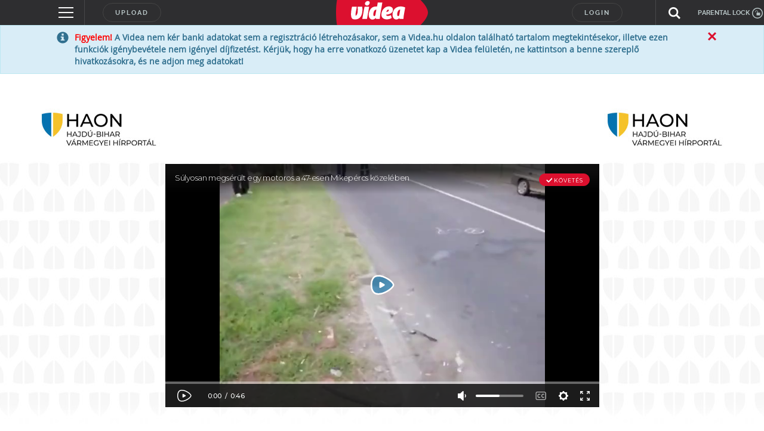

--- FILE ---
content_type: text/html; charset=UTF-8
request_url: https://videa.hu/videok/haon/nagyvilag/sulyosan-megserult-egy-motoros-a-47-es-fout-R7dlzEVzXQv8znDn
body_size: 288643
content:
<!DOCTYPE html>
<html lang="hu">
  <head>
<!-- InMobi Choice. Consent Manager Tag v3.0 (for TCF 2.2) -->
<script type="text/javascript" async=true>
(function() {
  var host = window.location.hostname;
  var element = document.createElement('script');
  var firstScript = document.getElementsByTagName('script')[0];
  var url = 'https://cmp.inmobi.com'
    .concat('/choice/', 'gq2uc_c-uMyQL', '/', host, '/choice.js?tag_version=V3');
  var uspTries = 0;
  var uspTriesLimit = 3;
  element.async = true;
  element.type = 'text/javascript';
  element.src = url;

  firstScript.parentNode.insertBefore(element, firstScript);

  function makeStub() {
    var TCF_LOCATOR_NAME = '__tcfapiLocator';
    var queue = [];
    var win = window;
    var cmpFrame;

    function addFrame() {
      var doc = win.document;
      var otherCMP = !!(win.frames[TCF_LOCATOR_NAME]);

      if (!otherCMP) {
        if (doc.body) {
          var iframe = doc.createElement('iframe');

          iframe.style.cssText = 'display:none';
          iframe.name = TCF_LOCATOR_NAME;
          doc.body.appendChild(iframe);
        } else {
          setTimeout(addFrame, 5);
        }
      }
      return !otherCMP;
    }

    function tcfAPIHandler() {
      var gdprApplies;
      var args = arguments;

      if (!args.length) {
        return queue;
      } else if (args[0] === 'setGdprApplies') {
        if (
          args.length > 3 &&
          args[2] === 2 &&
          typeof args[3] === 'boolean'
        ) {
          gdprApplies = args[3];
          if (typeof args[2] === 'function') {
            args[2]('set', true);
          }
        }
      } else if (args[0] === 'ping') {
        var retr = {
          gdprApplies: gdprApplies,
          cmpLoaded: false,
          cmpStatus: 'stub'
        };

        if (typeof args[2] === 'function') {
          args[2](retr);
        }
      } else {
        if(args[0] === 'init' && typeof args[3] === 'object') {
          args[3] = Object.assign(args[3], { tag_version: 'V3' });
        }
        queue.push(args);
      }
    }

    function postMessageEventHandler(event) {
      var msgIsString = typeof event.data === 'string';
      var json = {};

      try {
        if (msgIsString) {
          json = JSON.parse(event.data);
        } else {
          json = event.data;
        }
      } catch (ignore) {}

      var payload = json.__tcfapiCall;

      if (payload) {
        window.__tcfapi(
          payload.command,
          payload.version,
          function(retValue, success) {
            var returnMsg = {
              __tcfapiReturn: {
                returnValue: retValue,
                success: success,
                callId: payload.callId
              }
            };
            if (msgIsString) {
              returnMsg = JSON.stringify(returnMsg);
            }
            if (event && event.source && event.source.postMessage) {
              event.source.postMessage(returnMsg, '*');
            }
          },
          payload.parameter
        );
      }
    }

    while (win) {
      try {
        if (win.frames[TCF_LOCATOR_NAME]) {
          cmpFrame = win;
          break;
        }
      } catch (ignore) {}

      if (win === window.top) {
        break;
      }
      win = win.parent;
    }
    if (!cmpFrame) {
      addFrame();
      win.__tcfapi = tcfAPIHandler;
      win.addEventListener('message', postMessageEventHandler, false);
    }
  };

  makeStub();

  function makeGppStub() {
    const CMP_ID = 10;
    const SUPPORTED_APIS = [
      '2:tcfeuv2',
      '6:uspv1',
      '7:usnatv1',
      '8:usca',
      '9:usvav1',
      '10:uscov1',
      '11:usutv1',
      '12:usctv1'
    ];

    window.__gpp_addFrame = function (n) {
      if (!window.frames[n]) {
        if (document.body) {
          var i = document.createElement("iframe");
          i.style.cssText = "display:none";
          i.name = n;
          document.body.appendChild(i);
        } else {
          window.setTimeout(window.__gpp_addFrame, 10, n);
        }
      }
    };
    window.__gpp_stub = function () {
      var b = arguments;
      __gpp.queue = __gpp.queue || [];
      __gpp.events = __gpp.events || [];

      if (!b.length || (b.length == 1 && b[0] == "queue")) {
        return __gpp.queue;
      }

      if (b.length == 1 && b[0] == "events") {
        return __gpp.events;
      }

      var cmd = b[0];
      var clb = b.length > 1 ? b[1] : null;
      var par = b.length > 2 ? b[2] : null;
      if (cmd === "ping") {
        clb(
          {
            gppVersion: "1.1", // must be “Version.Subversion”, current: “1.1”
            cmpStatus: "stub", // possible values: stub, loading, loaded, error
            cmpDisplayStatus: "hidden", // possible values: hidden, visible, disabled
            signalStatus: "not ready", // possible values: not ready, ready
            supportedAPIs: SUPPORTED_APIS, // list of supported APIs
            cmpId: CMP_ID, // IAB assigned CMP ID, may be 0 during stub/loading
            sectionList: [],
            applicableSections: [-1],
            gppString: "",
            parsedSections: {},
          },
          true
        );
      } else if (cmd === "addEventListener") {
        if (!("lastId" in __gpp)) {
          __gpp.lastId = 0;
        }
        __gpp.lastId++;
        var lnr = __gpp.lastId;
        __gpp.events.push({
          id: lnr,
          callback: clb,
          parameter: par,
        });
        clb(
          {
            eventName: "listenerRegistered",
            listenerId: lnr, // Registered ID of the listener
            data: true, // positive signal
            pingData: {
              gppVersion: "1.1", // must be “Version.Subversion”, current: “1.1”
              cmpStatus: "stub", // possible values: stub, loading, loaded, error
              cmpDisplayStatus: "hidden", // possible values: hidden, visible, disabled
              signalStatus: "not ready", // possible values: not ready, ready
              supportedAPIs: SUPPORTED_APIS, // list of supported APIs
              cmpId: CMP_ID, // list of supported APIs
              sectionList: [],
              applicableSections: [-1],
              gppString: "",
              parsedSections: {},
            },
          },
          true
        );
      } else if (cmd === "removeEventListener") {
        var success = false;
        for (var i = 0; i < __gpp.events.length; i++) {
          if (__gpp.events[i].id == par) {
            __gpp.events.splice(i, 1);
            success = true;
            break;
          }
        }
        clb(
          {
            eventName: "listenerRemoved",
            listenerId: par, // Registered ID of the listener
            data: success, // status info
            pingData: {
              gppVersion: "1.1", // must be “Version.Subversion”, current: “1.1”
              cmpStatus: "stub", // possible values: stub, loading, loaded, error
              cmpDisplayStatus: "hidden", // possible values: hidden, visible, disabled
              signalStatus: "not ready", // possible values: not ready, ready
              supportedAPIs: SUPPORTED_APIS, // list of supported APIs
              cmpId: CMP_ID, // CMP ID
              sectionList: [],
              applicableSections: [-1],
              gppString: "",
              parsedSections: {},
            },
          },
          true
        );
      } else if (cmd === "hasSection") {
        clb(false, true);
      } else if (cmd === "getSection" || cmd === "getField") {
        clb(null, true);
      }
      //queue all other commands
      else {
        __gpp.queue.push([].slice.apply(b));
      }
    };
    window.__gpp_msghandler = function (event) {
      var msgIsString = typeof event.data === "string";
      try {
        var json = msgIsString ? JSON.parse(event.data) : event.data;
      } catch (e) {
        var json = null;
      }
      if (typeof json === "object" && json !== null && "__gppCall" in json) {
        var i = json.__gppCall;
        window.__gpp(
          i.command,
          function (retValue, success) {
            var returnMsg = {
              __gppReturn: {
                returnValue: retValue,
                success: success,
                callId: i.callId,
              },
            };
            event.source.postMessage(msgIsString ? JSON.stringify(returnMsg) : returnMsg, "*");
          },
          "parameter" in i ? i.parameter : null,
          "version" in i ? i.version : "1.1"
        );
      }
    };
    if (!("__gpp" in window) || typeof window.__gpp !== "function") {
      window.__gpp = window.__gpp_stub;
      window.addEventListener("message", window.__gpp_msghandler, false);
      window.__gpp_addFrame("__gppLocator");
    }
  };

  makeGppStub();

  var uspStubFunction = function() {
    var arg = arguments;
    if (typeof window.__uspapi !== uspStubFunction) {
      setTimeout(function() {
        if (typeof window.__uspapi !== 'undefined') {
          window.__uspapi.apply(window.__uspapi, arg);
        }
      }, 500);
    }
  };

  var checkIfUspIsReady = function() {
    uspTries++;
    if (window.__uspapi === uspStubFunction && uspTries < uspTriesLimit) {
      console.warn('USP is not accessible');
    } else {
      clearInterval(uspInterval);
    }
  };

  if (typeof window.__uspapi === 'undefined') {
    window.__uspapi = uspStubFunction;
    var uspInterval = setInterval(checkIfUspIsReady, 6000);
  }
})();
</script>
<!-- End InMobi Choice. Consent Manager Tag v3.0 (for TCF 2.2) -->
<!-- Google Tag Manager -->
<script>(function(w,d,s,l,i){w[l]=w[l]||[];w[l].push({'gtm.start':
new Date().getTime(),event:'gtm.js'});var f=d.getElementsByTagName(s)[0],
j=d.createElement(s),dl=l!='dataLayer'?'&l='+l:'';j.async=true;j.src=
'https://www.googletagmanager.com/gtm.js?id='+i+dl;f.parentNode.insertBefore(j,f);
})(window,document,'script','dataLayer','GTM-KJ8VMQ2');</script>
<!-- End Google Tag Manager -->

    <meta charset="utf-8" />
            <meta name="description" content="A(z) &quot;Súlyosan megsérült egy motoros a 47-esen Mikepércs közelében&quot; című videót &quot;HAON&quot; nevű felhasználó töltötte fel a(z) &quot;nagyvilág&quot; kategóriába. Eddig 216 alkalommal nézték meg." />
    <meta name="verify-v1" content="lCJBeLnWj/nR/WUCAb518ia1ynYP4luoOWzT/8CnTDM=" />
    <meta name="ero_verify" content="56ac3e4432b7c0709d4748b1111dceec" />
    <meta name="application-name" content="Videa" />
    <meta http-equiv="X-UA-Compatible" content="IE=edge" />
    <meta name="viewport" content="width=device-width, initial-scale=1" />
    <meta name="customtarget" content="dXNlcmRiX2lkPTY0JmFsa2xhbWF6YXM9MSZjc2F0b3JuYT00OTkma2F0ZWdvcmlhPTY="/>
        <meta property="fb:app_id" content="505806029628277" />
    <meta property="og:site_name" content="Videa" />
    <meta property="og:url" content="https://videa.hu/videok/haon/nagyvilag/sulyosan-megserult-egy-motoros-a-47-es-fout-R7dlzEVzXQv8znDn" />
    <meta property="og:title" content="Súlyosan megsérült egy motoros a 47-esen Mikepércs közelében" />
    <meta property="og:description" content="Súlyosan megsérült egy 50 éves férfi vasárnap a 47-es főút mikepércsi átvezető szakaszán, ahol személyautóval ütközött össze." />
        <meta property="og:image" content="https://videa.hu/static/still/0.6.8.2150037.2270412.3" />
        <meta property="og:type" content="video" />
    <meta property="og:video:url" content="http://videa.hu/player/v/R7dlzEVzXQv8znDn?autoplay=1" />
    <meta property="og:video:secure_url" content="https://videa.hu/player/v/R7dlzEVzXQv8znDn?autoplay=1" />
    <meta property="og:video:type" content="text/html" />
    <meta property="og:video:width" content="1280" />
    <meta property="og:video:height" content="720" />
    <meta property="og:video:url" content="http://videa.hu/static/uis/flvplayer/extras/flvplayer.swf?v=R7dlzEVzXQv8znDn&autoplay=1&xmlUrl=http://videa.hu/player/xml&cookieUrl=http://videa.hu/player/setcookie" />
    <meta property="og:video:secure_url" content="https://videa.hu/static/uis/flvplayer/extras/flvplayer.swf?v=R7dlzEVzXQv8znDn&autoplay=1&xmlUrl=https://videa.hu/player/xml&cookieUrl=https://videa.hu/player/setcookie" />
    <meta property="og:video:type" content="application/x-shockwave-flash" />
    <meta property="og:video:width" content="1280" />
    <meta property="og:video:height" content="720" />
    <meta name="twitter:card" content="player" />
    <meta name="twitter:site" content="@videa" />
    <meta name="twitter:title" content="Súlyosan megsérült egy motoros a 47-esen Mikepércs közelében" />
    <meta name="twitter:description" content="Súlyosan megsérült egy 50 éves férfi vasárnap a 47-es főút mikepércsi átvezető szakaszán, ahol személyautóval ütközött össze." />
    <meta name="twitter:image" content="https://videa.hu/static/still/0.6.8.2150037.2270412.3" />
    <meta name="twitter:player" content="https://videa.hu/player/v/R7dlzEVzXQv8znDn?autoplay=1" />
    <meta name="twitter:player:width" content="1280">
    <meta name="twitter:player:height" content="720">
    <script type="application/ld+json">
      {
        "@context": "http://schema.org",
        "@type": "VideoObject",
        "name": "Súlyosan megsérült egy motoros a 47-esen Mikepércs közelében",
        "description": "Súlyosan megsérült egy 50 éves férfi vasárnap a 47-es főút mikepércsi átvezető szakaszán, ahol személyautóval ütközött össze.",
        "thumbnailURL": "https://videa.hu/static/still/0.6.8.2150037.2270412.3",
        "embedURL": "https://videa.hu/player/v/R7dlzEVzXQv8znDn?autoplay=1",
        "duration": "PT00H00M47S",
        "uploadDate": "2012-09-23",
        "height": "1280",
        "width": "720"
      }
    </script>
    <link rel="alternate" type="application/json+oembed" href="https://videa.hu/oembed/?url=https%3A%2F%2Fvidea.hu%2Fvideok%2Fhaon%2Fnagyvilag%2Fsulyosan-megserult-egy-motoros-a-47-es-fout-R7dlzEVzXQv8znDn&format=json" title="Súlyosan megsérült egy motoros a 47-esen Mikepércs közelében" />
    <link rel="alternate" type="text/xml+oembed" href="https://videa.hu/oembed/?url=https%3A%2F%2Fvidea.hu%2Fvideok%2Fhaon%2Fnagyvilag%2Fsulyosan-megserult-egy-motoros-a-47-es-fout-R7dlzEVzXQv8znDn&format=xml" title="Súlyosan megsérült egy motoros a 47-esen Mikepércs közelében" />
            <link rel="canonical" href="//videa.hu/videok/haon/nagyvilag/sulyosan-megserult-egy-motoros-a-47-es-fout-R7dlzEVzXQv8znDn" />
                <link rel="shortcut icon" href="/static/uis/default/images/design/favicon.ico?_rc=2025121703" />
    <link href="/rss" rel="alternate" type="application/rss+xml" title="a legújabb videók" />
    <link rel="stylesheet" href="/static/uis/default/css/style.css?_rc=2025121703" />
    <style type="text/css">
      .odd {
        background-color: #f9f9f9 !important;
      }
      .even {
        background-color: #f4f4f4 !important;
      }
      .panel-video-uploader .label {
        background-color: #838d8f;
        color: #ffffff;
      }
      .panel-video-uploader .label[href]:hover, .panel-video-uploader .label[href]:focus {
        background-color: #6a7375;
      }
      div#zoneado-.3TmBkmN0lwdOyUyzWM0l2Z3kar1aKbuVBjN5Z3_Z_r.b7 { display:none; }
      
/* ORIGO */
.panel-video-uploader .label-ch2 {
  background-color: #14478f;
  color: #ffffff;
}
.panel-video-uploader .label-ch2[href]:hover, .panel-video-uploader .label-ch2[href]:focus {
  background-color: white;
  color: #14478f;
}
.panel-video-uploader .label-ch2-inv {
  background-color: white;
  color: #14478f;
}
.panel-video-uploader .label-ch2-inv[href]:hover, .panel-video-uploader .label-ch2-inv[href]:focus {
  background-color: #14478f;
  color: #ffffff;
}
.single-video-data-uploader-name.ch2 a {
  color: #14478f !important;
}
.single-video-data-uploader-name .subchannel.ch2-inv {
  background-color: #14478f !important;
}

/* ORIGO */
.panel-video-uploader .label-ch4 {
  background-color: #14478f;
  color: #ffffff;
}
.panel-video-uploader .label-ch4[href]:hover, .panel-video-uploader .label-ch4[href]:focus {
  background-color: white;
  color: #14478f;
}
.panel-video-uploader .label-ch4-inv {
  background-color: white;
  color: #14478f;
}
.panel-video-uploader .label-ch4-inv[href]:hover, .panel-video-uploader .label-ch4-inv[href]:focus {
  background-color: #14478f;
  color: #ffffff;
}
.single-video-data-uploader-name.ch4 a {
  color: #14478f !important;
}
.single-video-data-uploader-name .subchannel.ch4-inv {
  background-color: #14478f !important;
}

/* ORIGO */
.panel-video-uploader .label-ch5 {
  background-color: #14478f;
  color: #ffffff;
}
.panel-video-uploader .label-ch5[href]:hover, .panel-video-uploader .label-ch5[href]:focus {
  background-color: white;
  color: #14478f;
}
.panel-video-uploader .label-ch5-inv {
  background-color: white;
  color: #14478f;
}
.panel-video-uploader .label-ch5-inv[href]:hover, .panel-video-uploader .label-ch5-inv[href]:focus {
  background-color: #14478f;
  color: #ffffff;
}
.single-video-data-uploader-name.ch5 a {
  color: #14478f !important;
}
.single-video-data-uploader-name .subchannel.ch5-inv {
  background-color: #14478f !important;
}

/* ORIGO */
.panel-video-uploader .label-ch6 {
  background-color: #14478f;
  color: #ffffff;
}
.panel-video-uploader .label-ch6[href]:hover, .panel-video-uploader .label-ch6[href]:focus {
  background-color: white;
  color: #14478f;
}
.panel-video-uploader .label-ch6-inv {
  background-color: white;
  color: #14478f;
}
.panel-video-uploader .label-ch6-inv[href]:hover, .panel-video-uploader .label-ch6-inv[href]:focus {
  background-color: #14478f;
  color: #ffffff;
}
.single-video-data-uploader-name.ch6 a {
  color: #14478f !important;
}
.single-video-data-uploader-name .subchannel.ch6-inv {
  background-color: #14478f !important;
}

/* ORIGO */
.panel-video-uploader .label-ch7 {
  background-color: #14478f;
  color: #ffffff;
}
.panel-video-uploader .label-ch7[href]:hover, .panel-video-uploader .label-ch7[href]:focus {
  background-color: white;
  color: #14478f;
}
.panel-video-uploader .label-ch7-inv {
  background-color: white;
  color: #14478f;
}
.panel-video-uploader .label-ch7-inv[href]:hover, .panel-video-uploader .label-ch7-inv[href]:focus {
  background-color: #14478f;
  color: #ffffff;
}
.single-video-data-uploader-name.ch7 a {
  color: #14478f !important;
}
.single-video-data-uploader-name .subchannel.ch7-inv {
  background-color: #14478f !important;
}

/* ORIGO */
.panel-video-uploader .label-ch9 {
  background-color: #14478f;
  color: #ffffff;
}
.panel-video-uploader .label-ch9[href]:hover, .panel-video-uploader .label-ch9[href]:focus {
  background-color: white;
  color: #14478f;
}
.panel-video-uploader .label-ch9-inv {
  background-color: white;
  color: #14478f;
}
.panel-video-uploader .label-ch9-inv[href]:hover, .panel-video-uploader .label-ch9-inv[href]:focus {
  background-color: #14478f;
  color: #ffffff;
}
.single-video-data-uploader-name.ch9 a {
  color: #14478f !important;
}
.single-video-data-uploader-name .subchannel.ch9-inv {
  background-color: #14478f !important;
}

/* ORIGO */
.panel-video-uploader .label-ch10 {
  background-color: #14478f;
  color: #ffffff;
}
.panel-video-uploader .label-ch10[href]:hover, .panel-video-uploader .label-ch10[href]:focus {
  background-color: white;
  color: #14478f;
}
.panel-video-uploader .label-ch10-inv {
  background-color: white;
  color: #14478f;
}
.panel-video-uploader .label-ch10-inv[href]:hover, .panel-video-uploader .label-ch10-inv[href]:focus {
  background-color: #14478f;
  color: #ffffff;
}
.single-video-data-uploader-name.ch10 a {
  color: #14478f !important;
}
.single-video-data-uploader-name .subchannel.ch10-inv {
  background-color: #14478f !important;
}

/* ORIGO */
.panel-video-uploader .label-ch50 {
  background-color: #14478f;
  color: #ffffff;
}
.panel-video-uploader .label-ch50[href]:hover, .panel-video-uploader .label-ch50[href]:focus {
  background-color: white;
  color: #14478f;
}
.panel-video-uploader .label-ch50-inv {
  background-color: white;
  color: #14478f;
}
.panel-video-uploader .label-ch50-inv[href]:hover, .panel-video-uploader .label-ch50-inv[href]:focus {
  background-color: #14478f;
  color: #ffffff;
}
.single-video-data-uploader-name.ch50 a {
  color: #14478f !important;
}
.single-video-data-uploader-name .subchannel.ch50-inv {
  background-color: #14478f !important;
}

/* Szabadfogásó Számítógép */
.panel-video-uploader .label-ch108 {
  background-color: #0061b5;
  color: #ffffff;
}
.panel-video-uploader .label-ch108[href]:hover, .panel-video-uploader .label-ch108[href]:focus {
  background-color: white;
  color: #0061b5;
}
.panel-video-uploader .label-ch108-inv {
  background-color: white;
  color: #0061b5;
}
.panel-video-uploader .label-ch108-inv[href]:hover, .panel-video-uploader .label-ch108-inv[href]:focus {
  background-color: #0061b5;
  color: #ffffff;
}
.single-video-data-uploader-name.ch108 a {
  color: #0061b5 !important;
}
.single-video-data-uploader-name .subchannel.ch108-inv {
  background-color: #0061b5 !important;
}

/* LifeTV */
.panel-video-uploader .label-ch109 {
  background-color: #f20ac0;
  color: #ffffff;
}
.panel-video-uploader .label-ch109[href]:hover, .panel-video-uploader .label-ch109[href]:focus {
  background-color: white;
  color: #f20ac0;
}
.panel-video-uploader .label-ch109-inv {
  background-color: white;
  color: #f20ac0;
}
.panel-video-uploader .label-ch109-inv[href]:hover, .panel-video-uploader .label-ch109-inv[href]:focus {
  background-color: #f20ac0;
  color: #ffffff;
}
.single-video-data-uploader-name.ch109 a {
  color: #f20ac0 !important;
}
.single-video-data-uploader-name .subchannel.ch109-inv {
  background-color: #f20ac0 !important;
}

/* LifeTV */
.panel-video-uploader .label-ch111 {
  background-color: #f20ac0;
  color: #ffffff;
}
.panel-video-uploader .label-ch111[href]:hover, .panel-video-uploader .label-ch111[href]:focus {
  background-color: white;
  color: #f20ac0;
}
.panel-video-uploader .label-ch111-inv {
  background-color: white;
  color: #f20ac0;
}
.panel-video-uploader .label-ch111-inv[href]:hover, .panel-video-uploader .label-ch111-inv[href]:focus {
  background-color: #f20ac0;
  color: #ffffff;
}
.single-video-data-uploader-name.ch111 a {
  color: #f20ac0 !important;
}
.single-video-data-uploader-name .subchannel.ch111-inv {
  background-color: #f20ac0 !important;
}

/* OzoneTV */
.panel-video-uploader .label-ch112 {
  background-color: #38a146;
  color: #ffffff;
}
.panel-video-uploader .label-ch112[href]:hover, .panel-video-uploader .label-ch112[href]:focus {
  background-color: white;
  color: #38a146;
}
.panel-video-uploader .label-ch112-inv {
  background-color: white;
  color: #38a146;
}
.panel-video-uploader .label-ch112-inv[href]:hover, .panel-video-uploader .label-ch112-inv[href]:focus {
  background-color: #38a146;
  color: #ffffff;
}
.single-video-data-uploader-name.ch112 a {
  color: #38a146 !important;
}
.single-video-data-uploader-name .subchannel.ch112-inv {
  background-color: #38a146 !important;
}

/* OzoneTV */
.panel-video-uploader .label-ch114 {
  background-color: #38a146;
  color: #ffffff;
}
.panel-video-uploader .label-ch114[href]:hover, .panel-video-uploader .label-ch114[href]:focus {
  background-color: white;
  color: #38a146;
}
.panel-video-uploader .label-ch114-inv {
  background-color: white;
  color: #38a146;
}
.panel-video-uploader .label-ch114-inv[href]:hover, .panel-video-uploader .label-ch114-inv[href]:focus {
  background-color: #38a146;
  color: #ffffff;
}
.single-video-data-uploader-name.ch114 a {
  color: #38a146 !important;
}
.single-video-data-uploader-name .subchannel.ch114-inv {
  background-color: #38a146 !important;
}

/* LifeTV */
.panel-video-uploader .label-ch116 {
  background-color: #f20ac0;
  color: #ffffff;
}
.panel-video-uploader .label-ch116[href]:hover, .panel-video-uploader .label-ch116[href]:focus {
  background-color: white;
  color: #f20ac0;
}
.panel-video-uploader .label-ch116-inv {
  background-color: white;
  color: #f20ac0;
}
.panel-video-uploader .label-ch116-inv[href]:hover, .panel-video-uploader .label-ch116-inv[href]:focus {
  background-color: #f20ac0;
  color: #ffffff;
}
.single-video-data-uploader-name.ch116 a {
  color: #f20ac0 !important;
}
.single-video-data-uploader-name .subchannel.ch116-inv {
  background-color: #f20ac0 !important;
}

/* OzoneTV */
.panel-video-uploader .label-ch120 {
  background-color: #38a146;
  color: #ffffff;
}
.panel-video-uploader .label-ch120[href]:hover, .panel-video-uploader .label-ch120[href]:focus {
  background-color: white;
  color: #38a146;
}
.panel-video-uploader .label-ch120-inv {
  background-color: white;
  color: #38a146;
}
.panel-video-uploader .label-ch120-inv[href]:hover, .panel-video-uploader .label-ch120-inv[href]:focus {
  background-color: #38a146;
  color: #ffffff;
}
.single-video-data-uploader-name.ch120 a {
  color: #38a146 !important;
}
.single-video-data-uploader-name .subchannel.ch120-inv {
  background-color: #38a146 !important;
}

/* LifeTV */
.panel-video-uploader .label-ch121 {
  background-color: #f20ac0;
  color: #ffffff;
}
.panel-video-uploader .label-ch121[href]:hover, .panel-video-uploader .label-ch121[href]:focus {
  background-color: white;
  color: #f20ac0;
}
.panel-video-uploader .label-ch121-inv {
  background-color: white;
  color: #f20ac0;
}
.panel-video-uploader .label-ch121-inv[href]:hover, .panel-video-uploader .label-ch121-inv[href]:focus {
  background-color: #f20ac0;
  color: #ffffff;
}
.single-video-data-uploader-name.ch121 a {
  color: #f20ac0 !important;
}
.single-video-data-uploader-name .subchannel.ch121-inv {
  background-color: #f20ac0 !important;
}

/* LifeTV */
.panel-video-uploader .label-ch151 {
  background-color: #f20ac0;
  color: #ffffff;
}
.panel-video-uploader .label-ch151[href]:hover, .panel-video-uploader .label-ch151[href]:focus {
  background-color: white;
  color: #f20ac0;
}
.panel-video-uploader .label-ch151-inv {
  background-color: white;
  color: #f20ac0;
}
.panel-video-uploader .label-ch151-inv[href]:hover, .panel-video-uploader .label-ch151-inv[href]:focus {
  background-color: #f20ac0;
  color: #ffffff;
}
.single-video-data-uploader-name.ch151 a {
  color: #f20ac0 !important;
}
.single-video-data-uploader-name .subchannel.ch151-inv {
  background-color: #f20ac0 !important;
}

/* OzoneTV */
.panel-video-uploader .label-ch152 {
  background-color: #38a146;
  color: #ffffff;
}
.panel-video-uploader .label-ch152[href]:hover, .panel-video-uploader .label-ch152[href]:focus {
  background-color: white;
  color: #38a146;
}
.panel-video-uploader .label-ch152-inv {
  background-color: white;
  color: #38a146;
}
.panel-video-uploader .label-ch152-inv[href]:hover, .panel-video-uploader .label-ch152-inv[href]:focus {
  background-color: #38a146;
  color: #ffffff;
}
.single-video-data-uploader-name.ch152 a {
  color: #38a146 !important;
}
.single-video-data-uploader-name .subchannel.ch152-inv {
  background-color: #38a146 !important;
}

/* ORIGO */
.panel-video-uploader .label-ch167 {
  background-color: #14478f;
  color: #ffffff;
}
.panel-video-uploader .label-ch167[href]:hover, .panel-video-uploader .label-ch167[href]:focus {
  background-color: white;
  color: #14478f;
}
.panel-video-uploader .label-ch167-inv {
  background-color: white;
  color: #14478f;
}
.panel-video-uploader .label-ch167-inv[href]:hover, .panel-video-uploader .label-ch167-inv[href]:focus {
  background-color: #14478f;
  color: #ffffff;
}
.single-video-data-uploader-name.ch167 a {
  color: #14478f !important;
}
.single-video-data-uploader-name .subchannel.ch167-inv {
  background-color: #14478f !important;
}

/* LifeTV */
.panel-video-uploader .label-ch173 {
  background-color: #f20ac0;
  color: #ffffff;
}
.panel-video-uploader .label-ch173[href]:hover, .panel-video-uploader .label-ch173[href]:focus {
  background-color: white;
  color: #f20ac0;
}
.panel-video-uploader .label-ch173-inv {
  background-color: white;
  color: #f20ac0;
}
.panel-video-uploader .label-ch173-inv[href]:hover, .panel-video-uploader .label-ch173-inv[href]:focus {
  background-color: #f20ac0;
  color: #ffffff;
}
.single-video-data-uploader-name.ch173 a {
  color: #f20ac0 !important;
}
.single-video-data-uploader-name .subchannel.ch173-inv {
  background-color: #f20ac0 !important;
}

/* OzoneTV */
.panel-video-uploader .label-ch186 {
  background-color: #38a146;
  color: #ffffff;
}
.panel-video-uploader .label-ch186[href]:hover, .panel-video-uploader .label-ch186[href]:focus {
  background-color: white;
  color: #38a146;
}
.panel-video-uploader .label-ch186-inv {
  background-color: white;
  color: #38a146;
}
.panel-video-uploader .label-ch186-inv[href]:hover, .panel-video-uploader .label-ch186-inv[href]:focus {
  background-color: #38a146;
  color: #ffffff;
}
.single-video-data-uploader-name.ch186 a {
  color: #38a146 !important;
}
.single-video-data-uploader-name .subchannel.ch186-inv {
  background-color: #38a146 !important;
}

/* Enter TV */
.panel-video-uploader .label-ch189 {
  background-color: #d9026d;
  color: #ffffff;
}
.panel-video-uploader .label-ch189[href]:hover, .panel-video-uploader .label-ch189[href]:focus {
  background-color: white;
  color: #d9026d;
}
.panel-video-uploader .label-ch189-inv {
  background-color: white;
  color: #d9026d;
}
.panel-video-uploader .label-ch189-inv[href]:hover, .panel-video-uploader .label-ch189-inv[href]:focus {
  background-color: #d9026d;
  color: #ffffff;
}
.single-video-data-uploader-name.ch189 a {
  color: #d9026d !important;
}
.single-video-data-uploader-name .subchannel.ch189-inv {
  background-color: #d9026d !important;
}

/* ORIGO */
.panel-video-uploader .label-ch209 {
  background-color: #14478f;
  color: #ffffff;
}
.panel-video-uploader .label-ch209[href]:hover, .panel-video-uploader .label-ch209[href]:focus {
  background-color: white;
  color: #14478f;
}
.panel-video-uploader .label-ch209-inv {
  background-color: white;
  color: #14478f;
}
.panel-video-uploader .label-ch209-inv[href]:hover, .panel-video-uploader .label-ch209-inv[href]:focus {
  background-color: #14478f;
  color: #ffffff;
}
.single-video-data-uploader-name.ch209 a {
  color: #14478f !important;
}
.single-video-data-uploader-name .subchannel.ch209-inv {
  background-color: #14478f !important;
}

/* Life */
.panel-video-uploader .label-ch213 {
  background-color: #ee2b92;
  color: #ffffff;
}
.panel-video-uploader .label-ch213[href]:hover, .panel-video-uploader .label-ch213[href]:focus {
  background-color: white;
  color: #ee2b92;
}
.panel-video-uploader .label-ch213-inv {
  background-color: white;
  color: #ee2b92;
}
.panel-video-uploader .label-ch213-inv[href]:hover, .panel-video-uploader .label-ch213-inv[href]:focus {
  background-color: #ee2b92;
  color: #ffffff;
}
.single-video-data-uploader-name.ch213 a {
  color: #ee2b92 !important;
}
.single-video-data-uploader-name .subchannel.ch213-inv {
  background-color: #ee2b92 !important;
}

/* Adhouse */
.panel-video-uploader .label-ch224 {
  background-color: #838d8f;
  color: #ffffff;
}
.panel-video-uploader .label-ch224[href]:hover, .panel-video-uploader .label-ch224[href]:focus {
  background-color: #838d8f;
  color: #ffffff;
}
.panel-video-uploader .label-ch224-inv {
  background-color: #838d8f;
  color: #ffffff;
}
.panel-video-uploader .label-ch224-inv[href]:hover, .panel-video-uploader .label-ch224-inv[href]:focus {
  background-color: #838d8f;
  color: #ffffff;
}

/* OzoneTV */
.panel-video-uploader .label-ch233 {
  background-color: #38a146;
  color: #ffffff;
}
.panel-video-uploader .label-ch233[href]:hover, .panel-video-uploader .label-ch233[href]:focus {
  background-color: white;
  color: #38a146;
}
.panel-video-uploader .label-ch233-inv {
  background-color: white;
  color: #38a146;
}
.panel-video-uploader .label-ch233-inv[href]:hover, .panel-video-uploader .label-ch233-inv[href]:focus {
  background-color: #38a146;
  color: #ffffff;
}
.single-video-data-uploader-name.ch233 a {
  color: #38a146 !important;
}
.single-video-data-uploader-name .subchannel.ch233-inv {
  background-color: #38a146 !important;
}

/* ORIGO */
.panel-video-uploader .label-ch238 {
  background-color: #14478f;
  color: #ffffff;
}
.panel-video-uploader .label-ch238[href]:hover, .panel-video-uploader .label-ch238[href]:focus {
  background-color: white;
  color: #14478f;
}
.panel-video-uploader .label-ch238-inv {
  background-color: white;
  color: #14478f;
}
.panel-video-uploader .label-ch238-inv[href]:hover, .panel-video-uploader .label-ch238-inv[href]:focus {
  background-color: #14478f;
  color: #ffffff;
}
.single-video-data-uploader-name.ch238 a {
  color: #14478f !important;
}
.single-video-data-uploader-name .subchannel.ch238-inv {
  background-color: #14478f !important;
}

/* Life */
.panel-video-uploader .label-ch239 {
  background-color: #ee2b92;
  color: #ffffff;
}
.panel-video-uploader .label-ch239[href]:hover, .panel-video-uploader .label-ch239[href]:focus {
  background-color: white;
  color: #ee2b92;
}
.panel-video-uploader .label-ch239-inv {
  background-color: white;
  color: #ee2b92;
}
.panel-video-uploader .label-ch239-inv[href]:hover, .panel-video-uploader .label-ch239-inv[href]:focus {
  background-color: #ee2b92;
  color: #ffffff;
}
.single-video-data-uploader-name.ch239 a {
  color: #ee2b92 !important;
}
.single-video-data-uploader-name .subchannel.ch239-inv {
  background-color: #ee2b92 !important;
}

/* Life */
.panel-video-uploader .label-ch240 {
  background-color: #ee2b92;
  color: #ffffff;
}
.panel-video-uploader .label-ch240[href]:hover, .panel-video-uploader .label-ch240[href]:focus {
  background-color: white;
  color: #ee2b92;
}
.panel-video-uploader .label-ch240-inv {
  background-color: white;
  color: #ee2b92;
}
.panel-video-uploader .label-ch240-inv[href]:hover, .panel-video-uploader .label-ch240-inv[href]:focus {
  background-color: #ee2b92;
  color: #ffffff;
}
.single-video-data-uploader-name.ch240 a {
  color: #ee2b92 !important;
}
.single-video-data-uploader-name .subchannel.ch240-inv {
  background-color: #ee2b92 !important;
}

/* Life */
.panel-video-uploader .label-ch242 {
  background-color: #ee2b92;
  color: #ffffff;
}
.panel-video-uploader .label-ch242[href]:hover, .panel-video-uploader .label-ch242[href]:focus {
  background-color: white;
  color: #ee2b92;
}
.panel-video-uploader .label-ch242-inv {
  background-color: white;
  color: #ee2b92;
}
.panel-video-uploader .label-ch242-inv[href]:hover, .panel-video-uploader .label-ch242-inv[href]:focus {
  background-color: #ee2b92;
  color: #ffffff;
}
.single-video-data-uploader-name.ch242 a {
  color: #ee2b92 !important;
}
.single-video-data-uploader-name .subchannel.ch242-inv {
  background-color: #ee2b92 !important;
}

/* ORIGO */
.panel-video-uploader .label-ch249 {
  background-color: #14478f;
  color: #ffffff;
}
.panel-video-uploader .label-ch249[href]:hover, .panel-video-uploader .label-ch249[href]:focus {
  background-color: white;
  color: #14478f;
}
.panel-video-uploader .label-ch249-inv {
  background-color: white;
  color: #14478f;
}
.panel-video-uploader .label-ch249-inv[href]:hover, .panel-video-uploader .label-ch249-inv[href]:focus {
  background-color: #14478f;
  color: #ffffff;
}
.single-video-data-uploader-name.ch249 a {
  color: #14478f !important;
}
.single-video-data-uploader-name .subchannel.ch249-inv {
  background-color: #14478f !important;
}

/* ORIGO */
.panel-video-uploader .label-ch262 {
  background-color: #14478f;
  color: #ffffff;
}
.panel-video-uploader .label-ch262[href]:hover, .panel-video-uploader .label-ch262[href]:focus {
  background-color: white;
  color: #14478f;
}
.panel-video-uploader .label-ch262-inv {
  background-color: white;
  color: #14478f;
}
.panel-video-uploader .label-ch262-inv[href]:hover, .panel-video-uploader .label-ch262-inv[href]:focus {
  background-color: #14478f;
  color: #ffffff;
}
.single-video-data-uploader-name.ch262 a {
  color: #14478f !important;
}
.single-video-data-uploader-name .subchannel.ch262-inv {
  background-color: #14478f !important;
}

/* OzoneTV */
.panel-video-uploader .label-ch263 {
  background-color: #38a146;
  color: #ffffff;
}
.panel-video-uploader .label-ch263[href]:hover, .panel-video-uploader .label-ch263[href]:focus {
  background-color: white;
  color: #38a146;
}
.panel-video-uploader .label-ch263-inv {
  background-color: white;
  color: #38a146;
}
.panel-video-uploader .label-ch263-inv[href]:hover, .panel-video-uploader .label-ch263-inv[href]:focus {
  background-color: #38a146;
  color: #ffffff;
}
.single-video-data-uploader-name.ch263 a {
  color: #38a146 !important;
}
.single-video-data-uploader-name .subchannel.ch263-inv {
  background-color: #38a146 !important;
}

/* Enter TV */
.panel-video-uploader .label-ch266 {
  background-color: #d9026d;
  color: #ffffff;
}
.panel-video-uploader .label-ch266[href]:hover, .panel-video-uploader .label-ch266[href]:focus {
  background-color: white;
  color: #d9026d;
}
.panel-video-uploader .label-ch266-inv {
  background-color: white;
  color: #d9026d;
}
.panel-video-uploader .label-ch266-inv[href]:hover, .panel-video-uploader .label-ch266-inv[href]:focus {
  background-color: #d9026d;
  color: #ffffff;
}
.single-video-data-uploader-name.ch266 a {
  color: #d9026d !important;
}
.single-video-data-uploader-name .subchannel.ch266-inv {
  background-color: #d9026d !important;
}

/* OzoneTV */
.panel-video-uploader .label-ch270 {
  background-color: #38a146;
  color: #ffffff;
}
.panel-video-uploader .label-ch270[href]:hover, .panel-video-uploader .label-ch270[href]:focus {
  background-color: white;
  color: #38a146;
}
.panel-video-uploader .label-ch270-inv {
  background-color: white;
  color: #38a146;
}
.panel-video-uploader .label-ch270-inv[href]:hover, .panel-video-uploader .label-ch270-inv[href]:focus {
  background-color: #38a146;
  color: #ffffff;
}
.single-video-data-uploader-name.ch270 a {
  color: #38a146 !important;
}
.single-video-data-uploader-name .subchannel.ch270-inv {
  background-color: #38a146 !important;
}

/* Life */
.panel-video-uploader .label-ch272 {
  background-color: #ee2b92;
  color: #ffffff;
}
.panel-video-uploader .label-ch272[href]:hover, .panel-video-uploader .label-ch272[href]:focus {
  background-color: white;
  color: #ee2b92;
}
.panel-video-uploader .label-ch272-inv {
  background-color: white;
  color: #ee2b92;
}
.panel-video-uploader .label-ch272-inv[href]:hover, .panel-video-uploader .label-ch272-inv[href]:focus {
  background-color: #ee2b92;
  color: #ffffff;
}
.single-video-data-uploader-name.ch272 a {
  color: #ee2b92 !important;
}
.single-video-data-uploader-name .subchannel.ch272-inv {
  background-color: #ee2b92 !important;
}

/* LifeTV */
.panel-video-uploader .label-ch275 {
  background-color: #f20ac0;
  color: #ffffff;
}
.panel-video-uploader .label-ch275[href]:hover, .panel-video-uploader .label-ch275[href]:focus {
  background-color: white;
  color: #f20ac0;
}
.panel-video-uploader .label-ch275-inv {
  background-color: white;
  color: #f20ac0;
}
.panel-video-uploader .label-ch275-inv[href]:hover, .panel-video-uploader .label-ch275-inv[href]:focus {
  background-color: #f20ac0;
  color: #ffffff;
}
.single-video-data-uploader-name.ch275 a {
  color: #f20ac0 !important;
}
.single-video-data-uploader-name .subchannel.ch275-inv {
  background-color: #f20ac0 !important;
}

/* LifeTV */
.panel-video-uploader .label-ch276 {
  background-color: #f20ac0;
  color: #ffffff;
}
.panel-video-uploader .label-ch276[href]:hover, .panel-video-uploader .label-ch276[href]:focus {
  background-color: white;
  color: #f20ac0;
}
.panel-video-uploader .label-ch276-inv {
  background-color: white;
  color: #f20ac0;
}
.panel-video-uploader .label-ch276-inv[href]:hover, .panel-video-uploader .label-ch276-inv[href]:focus {
  background-color: #f20ac0;
  color: #ffffff;
}
.single-video-data-uploader-name.ch276 a {
  color: #f20ac0 !important;
}
.single-video-data-uploader-name .subchannel.ch276-inv {
  background-color: #f20ac0 !important;
}

/* TV GO */
.panel-video-uploader .label-ch285 {
  background-color: #e20074;
  color: #ffffff;
}
.panel-video-uploader .label-ch285[href]:hover, .panel-video-uploader .label-ch285[href]:focus {
  background-color: white;
  color: #e20074;
}
.panel-video-uploader .label-ch285-inv {
  background-color: white;
  color: #e20074;
}
.panel-video-uploader .label-ch285-inv[href]:hover, .panel-video-uploader .label-ch285-inv[href]:focus {
  background-color: #e20074;
  color: #ffffff;
}
.single-video-data-uploader-name.ch285 a {
  color: #e20074 !important;
}
.single-video-data-uploader-name .subchannel.ch285-inv {
  background-color: #e20074 !important;
}

/* Konnektror blog */
.panel-video-uploader .label-ch287 {
  background-color: #9c3a95;
  color: #ffffff;
}
.panel-video-uploader .label-ch287[href]:hover, .panel-video-uploader .label-ch287[href]:focus {
  background-color: #9c3a95;
  color: #ffffff;
}
.panel-video-uploader .label-ch287-inv {
  background-color: #9c3a95;
  color: #ffffff;
}
.panel-video-uploader .label-ch287-inv[href]:hover, .panel-video-uploader .label-ch287-inv[href]:focus {
  background-color: #9c3a95;
  color: #ffffff;
}
.single-video-data-uploader-name.ch287 a {
  color: #9c3a95 !important;
}
.single-video-data-uploader-name .subchannel.ch287-inv {
  background-color: #9c3a95 !important;
}

/* ORIGO */
.panel-video-uploader .label-ch297 {
  background-color: #14478f;
  color: #ffffff;
}
.panel-video-uploader .label-ch297[href]:hover, .panel-video-uploader .label-ch297[href]:focus {
  background-color: white;
  color: #14478f;
}
.panel-video-uploader .label-ch297-inv {
  background-color: white;
  color: #14478f;
}
.panel-video-uploader .label-ch297-inv[href]:hover, .panel-video-uploader .label-ch297-inv[href]:focus {
  background-color: #14478f;
  color: #ffffff;
}
.single-video-data-uploader-name.ch297 a {
  color: #14478f !important;
}
.single-video-data-uploader-name .subchannel.ch297-inv {
  background-color: #14478f !important;
}

/* Filmklub */
.panel-video-uploader .label-ch298 {
  background-color: #14478f;
  color: #ffffff;
}
.panel-video-uploader .label-ch298[href]:hover, .panel-video-uploader .label-ch298[href]:focus {
  background-color: white;
  color: #14478f;
}
.panel-video-uploader .label-ch298-inv {
  background-color: white;
  color: #14478f;
}
.panel-video-uploader .label-ch298-inv[href]:hover, .panel-video-uploader .label-ch298-inv[href]:focus {
  background-color: #14478f;
  color: #ffffff;
}
.single-video-data-uploader-name.ch298 a {
  color: #14478f !important;
}
.single-video-data-uploader-name .subchannel.ch298-inv {
  background-color: #14478f !important;
}

/* LifeTV */
.panel-video-uploader .label-ch300 {
  background-color: #f20ac0;
  color: #ffffff;
}
.panel-video-uploader .label-ch300[href]:hover, .panel-video-uploader .label-ch300[href]:focus {
  background-color: white;
  color: #f20ac0;
}
.panel-video-uploader .label-ch300-inv {
  background-color: white;
  color: #f20ac0;
}
.panel-video-uploader .label-ch300-inv[href]:hover, .panel-video-uploader .label-ch300-inv[href]:focus {
  background-color: #f20ac0;
  color: #ffffff;
}
.single-video-data-uploader-name.ch300 a {
  color: #f20ac0 !important;
}
.single-video-data-uploader-name .subchannel.ch300-inv {
  background-color: #f20ac0 !important;
}

/* LifeTV */
.panel-video-uploader .label-ch304 {
  background-color: #f20ac0;
  color: #ffffff;
}
.panel-video-uploader .label-ch304[href]:hover, .panel-video-uploader .label-ch304[href]:focus {
  background-color: white;
  color: #f20ac0;
}
.panel-video-uploader .label-ch304-inv {
  background-color: white;
  color: #f20ac0;
}
.panel-video-uploader .label-ch304-inv[href]:hover, .panel-video-uploader .label-ch304-inv[href]:focus {
  background-color: #f20ac0;
  color: #ffffff;
}
.single-video-data-uploader-name.ch304 a {
  color: #f20ac0 !important;
}
.single-video-data-uploader-name .subchannel.ch304-inv {
  background-color: #f20ac0 !important;
}

/* LifeTV */
.panel-video-uploader .label-ch305 {
  background-color: #f20ac0;
  color: #ffffff;
}
.panel-video-uploader .label-ch305[href]:hover, .panel-video-uploader .label-ch305[href]:focus {
  background-color: white;
  color: #f20ac0;
}
.panel-video-uploader .label-ch305-inv {
  background-color: white;
  color: #f20ac0;
}
.panel-video-uploader .label-ch305-inv[href]:hover, .panel-video-uploader .label-ch305-inv[href]:focus {
  background-color: #f20ac0;
  color: #ffffff;
}
.single-video-data-uploader-name.ch305 a {
  color: #f20ac0 !important;
}
.single-video-data-uploader-name .subchannel.ch305-inv {
  background-color: #f20ac0 !important;
}

/* OzoneTV */
.panel-video-uploader .label-ch306 {
  background-color: #38a146;
  color: #ffffff;
}
.panel-video-uploader .label-ch306[href]:hover, .panel-video-uploader .label-ch306[href]:focus {
  background-color: white;
  color: #38a146;
}
.panel-video-uploader .label-ch306-inv {
  background-color: white;
  color: #38a146;
}
.panel-video-uploader .label-ch306-inv[href]:hover, .panel-video-uploader .label-ch306-inv[href]:focus {
  background-color: #38a146;
  color: #ffffff;
}
.single-video-data-uploader-name.ch306 a {
  color: #38a146 !important;
}
.single-video-data-uploader-name .subchannel.ch306-inv {
  background-color: #38a146 !important;
}

/* Vezess */
.panel-video-uploader .label-ch310 {
  background-color: #838d8f;
  color: #ffffff;
}
.panel-video-uploader .label-ch310[href]:hover, .panel-video-uploader .label-ch310[href]:focus {
  background-color: #838d8f;
  color: #ffffff;
}
.panel-video-uploader .label-ch310-inv {
  background-color: #838d8f;
  color: #ffffff;
}
.panel-video-uploader .label-ch310-inv[href]:hover, .panel-video-uploader .label-ch310-inv[href]:focus {
  background-color: #838d8f;
  color: #ffffff;
}

/* TV GO */
.panel-video-uploader .label-ch311 {
  background-color: #e20074;
  color: #ffffff;
}
.panel-video-uploader .label-ch311[href]:hover, .panel-video-uploader .label-ch311[href]:focus {
  background-color: white;
  color: #e20074;
}
.panel-video-uploader .label-ch311-inv {
  background-color: white;
  color: #e20074;
}
.panel-video-uploader .label-ch311-inv[href]:hover, .panel-video-uploader .label-ch311-inv[href]:focus {
  background-color: #e20074;
  color: #ffffff;
}
.single-video-data-uploader-name.ch311 a {
  color: #e20074 !important;
}
.single-video-data-uploader-name .subchannel.ch311-inv {
  background-color: #e20074 !important;
}

/* LifeTV */
.panel-video-uploader .label-ch312 {
  background-color: #f20ac0;
  color: #ffffff;
}
.panel-video-uploader .label-ch312[href]:hover, .panel-video-uploader .label-ch312[href]:focus {
  background-color: white;
  color: #f20ac0;
}
.panel-video-uploader .label-ch312-inv {
  background-color: white;
  color: #f20ac0;
}
.panel-video-uploader .label-ch312-inv[href]:hover, .panel-video-uploader .label-ch312-inv[href]:focus {
  background-color: #f20ac0;
  color: #ffffff;
}
.single-video-data-uploader-name.ch312 a {
  color: #f20ac0 !important;
}
.single-video-data-uploader-name .subchannel.ch312-inv {
  background-color: #f20ac0 !important;
}

/* 24 */
.panel-video-uploader .label-ch315 {
  background-color: #838d8f;
  color: #ffffff;
}
.panel-video-uploader .label-ch315[href]:hover, .panel-video-uploader .label-ch315[href]:focus {
  background-color: #838d8f;
  color: #ffffff;
}
.panel-video-uploader .label-ch315-inv {
  background-color: #838d8f;
  color: #ffffff;
}
.panel-video-uploader .label-ch315-inv[href]:hover, .panel-video-uploader .label-ch315-inv[href]:focus {
  background-color: #838d8f;
  color: #ffffff;
}

/* Slow Kitchen */
.panel-video-uploader .label-ch319 {
  background-color: #6dcff6;
  color: #ffffff;
}
.panel-video-uploader .label-ch319[href]:hover, .panel-video-uploader .label-ch319[href]:focus {
  background-color: #ffffff;
  color: #6dcff6;
}
.panel-video-uploader .label-ch319-inv {
  background-color: #ffffff;
  color: #6dcff6;
}
.panel-video-uploader .label-ch319-inv[href]:hover, .panel-video-uploader .label-ch319-inv[href]:focus {
  background-color: #6dcff6;
  color: #ffffff;
}
.single-video-data-uploader-name.ch319 a {
  color: #6dcff6 !important;
}
.single-video-data-uploader-name .subchannel.ch319-inv {
  background-color: #6dcff6 !important;
}

/* HírTV */
.panel-video-uploader .label-ch320 {
  background-color: #15326D;
  color: white;
}
.panel-video-uploader .label-ch320[href]:hover, .panel-video-uploader .label-ch320[href]:focus {
  background-color: #A82A24;
  color: white;
}
.panel-video-uploader .label-ch320-inv {
  background-color: #A82A24;
  color: white;
}
.panel-video-uploader .label-ch320-inv[href]:hover, .panel-video-uploader .label-ch320-inv[href]:focus {
  background-color: #15326D;
  color: white;
}
.single-video-data-uploader-name.ch320 a {
  color: #15326D !important;
}
.single-video-data-uploader-name .subchannel.ch320-inv {
  background-color: #15326D !important;
}

/* HírTV */
.panel-video-uploader .label-ch324 {
  background-color: #15326D;
  color: white;
}
.panel-video-uploader .label-ch324[href]:hover, .panel-video-uploader .label-ch324[href]:focus {
  background-color: #A82A24;
  color: white;
}
.panel-video-uploader .label-ch324-inv {
  background-color: #A82A24;
  color: white;
}
.panel-video-uploader .label-ch324-inv[href]:hover, .panel-video-uploader .label-ch324-inv[href]:focus {
  background-color: #15326D;
  color: white;
}
.single-video-data-uploader-name.ch324 a {
  color: #15326D !important;
}
.single-video-data-uploader-name .subchannel.ch324-inv {
  background-color: #15326D !important;
}

/* lenfen */
.panel-video-uploader .label-ch325 {
  background-color: #838d8f;
  color: #ffffff;
}
.panel-video-uploader .label-ch325[href]:hover, .panel-video-uploader .label-ch325[href]:focus {
  background-color: #838d8f;
  color: #ffffff;
}
.panel-video-uploader .label-ch325-inv {
  background-color: #838d8f;
  color: #ffffff;
}
.panel-video-uploader .label-ch325-inv[href]:hover, .panel-video-uploader .label-ch325-inv[href]:focus {
  background-color: #838d8f;
  color: #ffffff;
}

/* Saleshouse Evomedia */
.panel-video-uploader .label-ch326 {
  background-color: #838d8f;
  color: #ffffff;
}
.panel-video-uploader .label-ch326[href]:hover, .panel-video-uploader .label-ch326[href]:focus {
  background-color: #838d8f;
  color: #ffffff;
}
.panel-video-uploader .label-ch326-inv {
  background-color: #838d8f;
  color: #ffffff;
}
.panel-video-uploader .label-ch326-inv[href]:hover, .panel-video-uploader .label-ch326-inv[href]:focus {
  background-color: #838d8f;
  color: #ffffff;
}

/* OzoneTV */
.panel-video-uploader .label-ch327 {
  background-color: #38a146;
  color: #ffffff;
}
.panel-video-uploader .label-ch327[href]:hover, .panel-video-uploader .label-ch327[href]:focus {
  background-color: white;
  color: #38a146;
}
.panel-video-uploader .label-ch327-inv {
  background-color: white;
  color: #38a146;
}
.panel-video-uploader .label-ch327-inv[href]:hover, .panel-video-uploader .label-ch327-inv[href]:focus {
  background-color: #38a146;
  color: #ffffff;
}
.single-video-data-uploader-name.ch327 a {
  color: #38a146 !important;
}
.single-video-data-uploader-name .subchannel.ch327-inv {
  background-color: #38a146 !important;
}

/* MME Xmas */
.panel-video-uploader .label-ch328 {
  background-color: #00964A;
  color: white;
}
.panel-video-uploader .label-ch328[href]:hover, .panel-video-uploader .label-ch328[href]:focus {
  background-color: #00964A;
  color: #00964A;
}
.panel-video-uploader .label-ch328-inv {
  background-color: #00964A;
  color: #00964A;
}
.panel-video-uploader .label-ch328-inv[href]:hover, .panel-video-uploader .label-ch328-inv[href]:focus {
  background-color: #00964A;
  color: white;
}
.single-video-data-uploader-name.ch328 a {
  color: #00964A !important;
}
.single-video-data-uploader-name .subchannel.ch328-inv {
  background-color: #00964A !important;
}

/* LifeTV */
.panel-video-uploader .label-ch330 {
  background-color: #f20ac0;
  color: #ffffff;
}
.panel-video-uploader .label-ch330[href]:hover, .panel-video-uploader .label-ch330[href]:focus {
  background-color: white;
  color: #f20ac0;
}
.panel-video-uploader .label-ch330-inv {
  background-color: white;
  color: #f20ac0;
}
.panel-video-uploader .label-ch330-inv[href]:hover, .panel-video-uploader .label-ch330-inv[href]:focus {
  background-color: #f20ac0;
  color: #ffffff;
}
.single-video-data-uploader-name.ch330 a {
  color: #f20ac0 !important;
}
.single-video-data-uploader-name .subchannel.ch330-inv {
  background-color: #f20ac0 !important;
}

/* LifeTV */
.panel-video-uploader .label-ch331 {
  background-color: #f20ac0;
  color: #ffffff;
}
.panel-video-uploader .label-ch331[href]:hover, .panel-video-uploader .label-ch331[href]:focus {
  background-color: white;
  color: #f20ac0;
}
.panel-video-uploader .label-ch331-inv {
  background-color: white;
  color: #f20ac0;
}
.panel-video-uploader .label-ch331-inv[href]:hover, .panel-video-uploader .label-ch331-inv[href]:focus {
  background-color: #f20ac0;
  color: #ffffff;
}
.single-video-data-uploader-name.ch331 a {
  color: #f20ac0 !important;
}
.single-video-data-uploader-name .subchannel.ch331-inv {
  background-color: #f20ac0 !important;
}

/* 24 szponzoráció */
.panel-video-uploader .label-ch332 {
  background-color: #838d8f;
  color: #ffffff;
}
.panel-video-uploader .label-ch332[href]:hover, .panel-video-uploader .label-ch332[href]:focus {
  background-color: #838d8f;
  color: #ffffff;
}
.panel-video-uploader .label-ch332-inv {
  background-color: #838d8f;
  color: #ffffff;
}
.panel-video-uploader .label-ch332-inv[href]:hover, .panel-video-uploader .label-ch332-inv[href]:focus {
  background-color: #838d8f;
  color: #ffffff;
}

/* 24 GazdaságTV */
.panel-video-uploader .label-ch333 {
  background-color: #838d8f;
  color: #ffffff;
}
.panel-video-uploader .label-ch333[href]:hover, .panel-video-uploader .label-ch333[href]:focus {
  background-color: #838d8f;
  color: #ffffff;
}
.panel-video-uploader .label-ch333-inv {
  background-color: #838d8f;
  color: #ffffff;
}
.panel-video-uploader .label-ch333-inv[href]:hover, .panel-video-uploader .label-ch333-inv[href]:focus {
  background-color: #838d8f;
  color: #ffffff;
}

/* She */
.panel-video-uploader .label-ch334 {
  background-color: #222222;
  color: #ffffff;
}
.panel-video-uploader .label-ch334[href]:hover, .panel-video-uploader .label-ch334[href]:focus {
  background-color: #222222;
  color: #ffffff;
}
.panel-video-uploader .label-ch334-inv {
  background-color: #222222;
  color: #ffffff;
}
.panel-video-uploader .label-ch334-inv[href]:hover, .panel-video-uploader .label-ch334-inv[href]:focus {
  background-color: #222222;
  color: #ffffff;
}
.single-video-data-uploader-name.ch334 a {
  color: #222222 !important;
}
.single-video-data-uploader-name .subchannel.ch334-inv {
  background-color: #222222 !important;
}

/* Privát séf */
.panel-video-uploader .label-ch335 {
  background-color: #ff9696;
  color: white;
}
.panel-video-uploader .label-ch335[href]:hover, .panel-video-uploader .label-ch335[href]:focus {
  background-color: white;
  color: #ff9696;
}
.panel-video-uploader .label-ch335-inv {
  background-color: white;
  color: #ff9696;
}
.panel-video-uploader .label-ch335-inv[href]:hover, .panel-video-uploader .label-ch335-inv[href]:focus {
  background-color: #ff9696;
  color: white;
}
.single-video-data-uploader-name.ch335 a {
  color: #ff9696 !important;
}
.single-video-data-uploader-name .subchannel.ch335-inv {
  background-color: #ff9696 !important;
}

/* OzoneTV */
.panel-video-uploader .label-ch337 {
  background-color: #38a146;
  color: #ffffff;
}
.panel-video-uploader .label-ch337[href]:hover, .panel-video-uploader .label-ch337[href]:focus {
  background-color: white;
  color: #38a146;
}
.panel-video-uploader .label-ch337-inv {
  background-color: white;
  color: #38a146;
}
.panel-video-uploader .label-ch337-inv[href]:hover, .panel-video-uploader .label-ch337-inv[href]:focus {
  background-color: #38a146;
  color: #ffffff;
}
.single-video-data-uploader-name.ch337 a {
  color: #38a146 !important;
}
.single-video-data-uploader-name .subchannel.ch337-inv {
  background-color: #38a146 !important;
}

/* Origo SPORT */
.panel-video-uploader .label-ch338 {
  background-color: #00b0f0;
  color: #ffffff;
}
.panel-video-uploader .label-ch338[href]:hover, .panel-video-uploader .label-ch338[href]:focus {
  background-color: #e3e3e3;
  color: #00b0f0;
}
.panel-video-uploader .label-ch338-inv {
  background-color: #e3e3e3;
  color: #00b0f0;
}
.panel-video-uploader .label-ch338-inv[href]:hover, .panel-video-uploader .label-ch338-inv[href]:focus {
  background-color: #00b0f0;
  color: #ffffff;
}
.single-video-data-uploader-name.ch338 a {
  color: #00b0f0 !important;
}
.single-video-data-uploader-name .subchannel.ch338-inv {
  background-color: #00b0f0 !important;
}

/* LifeTV */
.panel-video-uploader .label-ch341 {
  background-color: #f20ac0;
  color: #ffffff;
}
.panel-video-uploader .label-ch341[href]:hover, .panel-video-uploader .label-ch341[href]:focus {
  background-color: white;
  color: #f20ac0;
}
.panel-video-uploader .label-ch341-inv {
  background-color: white;
  color: #f20ac0;
}
.panel-video-uploader .label-ch341-inv[href]:hover, .panel-video-uploader .label-ch341-inv[href]:focus {
  background-color: #f20ac0;
  color: #ffffff;
}
.single-video-data-uploader-name.ch341 a {
  color: #f20ac0 !important;
}
.single-video-data-uploader-name .subchannel.ch341-inv {
  background-color: #f20ac0 !important;
}

/* Parabellum */
.panel-video-uploader .label-ch343 {
  background-color: #838d8f;
  color: #ffffff;
}
.panel-video-uploader .label-ch343[href]:hover, .panel-video-uploader .label-ch343[href]:focus {
  background-color: #838d8f;
  color: #ffffff;
}
.panel-video-uploader .label-ch343-inv {
  background-color: #838d8f;
  color: #ffffff;
}
.panel-video-uploader .label-ch343-inv[href]:hover, .panel-video-uploader .label-ch343-inv[href]:focus {
  background-color: #838d8f;
  color: #ffffff;
}

/* LifeTV */
.panel-video-uploader .label-ch344 {
  background-color: #f20ac0;
  color: #ffffff;
}
.panel-video-uploader .label-ch344[href]:hover, .panel-video-uploader .label-ch344[href]:focus {
  background-color: white;
  color: #f20ac0;
}
.panel-video-uploader .label-ch344-inv {
  background-color: white;
  color: #f20ac0;
}
.panel-video-uploader .label-ch344-inv[href]:hover, .panel-video-uploader .label-ch344-inv[href]:focus {
  background-color: #f20ac0;
  color: #ffffff;
}
.single-video-data-uploader-name.ch344 a {
  color: #f20ac0 !important;
}
.single-video-data-uploader-name .subchannel.ch344-inv {
  background-color: #f20ac0 !important;
}

/* Magyarország Élmény Itthon  */
.panel-video-uploader .label-ch345 {
  background-color: #e8bb6a;
  color: #ffffff;
}
.panel-video-uploader .label-ch345[href]:hover, .panel-video-uploader .label-ch345[href]:focus {
  background-color: #f1fcf8;
  color: #e8bb6a;
}
.panel-video-uploader .label-ch345-inv {
  background-color: #f1fcf8;
  color: #e8bb6a;
}
.panel-video-uploader .label-ch345-inv[href]:hover, .panel-video-uploader .label-ch345-inv[href]:focus {
  background-color: #e8bb6a;
  color: #ffffff;
}
.single-video-data-uploader-name.ch345 a {
  color: #e8bb6a !important;
}
.single-video-data-uploader-name .subchannel.ch345-inv {
  background-color: #e8bb6a !important;
}

/* LifeTV */
.panel-video-uploader .label-ch346 {
  background-color: #f20ac0;
  color: #ffffff;
}
.panel-video-uploader .label-ch346[href]:hover, .panel-video-uploader .label-ch346[href]:focus {
  background-color: white;
  color: #f20ac0;
}
.panel-video-uploader .label-ch346-inv {
  background-color: white;
  color: #f20ac0;
}
.panel-video-uploader .label-ch346-inv[href]:hover, .panel-video-uploader .label-ch346-inv[href]:focus {
  background-color: #f20ac0;
  color: #ffffff;
}
.single-video-data-uploader-name.ch346 a {
  color: #f20ac0 !important;
}
.single-video-data-uploader-name .subchannel.ch346-inv {
  background-color: #f20ac0 !important;
}

/* AEDIV */
.panel-video-uploader .label-ch347 {
  background-color: #838d8f;
  color: #ffffff;
}
.panel-video-uploader .label-ch347[href]:hover, .panel-video-uploader .label-ch347[href]:focus {
  background-color: #838d8f;
  color: #ffffff;
}
.panel-video-uploader .label-ch347-inv {
  background-color: #838d8f;
  color: #ffffff;
}
.panel-video-uploader .label-ch347-inv[href]:hover, .panel-video-uploader .label-ch347-inv[href]:focus {
  background-color: #838d8f;
  color: #ffffff;
}

/* Köpönyeg */
.panel-video-uploader .label-ch348 {
  background-color: #8ecff5;
  color: #0066ae;
}
.panel-video-uploader .label-ch348[href]:hover, .panel-video-uploader .label-ch348[href]:focus {
  background-color: #0066ae;
  color: #8ecff5;
}
.panel-video-uploader .label-ch348-inv {
  background-color: #0066ae;
  color: #8ecff5;
}
.panel-video-uploader .label-ch348-inv[href]:hover, .panel-video-uploader .label-ch348-inv[href]:focus {
  background-color: #8ecff5;
  color: #0066ae;
}
.single-video-data-uploader-name.ch348 a {
  color: #0066ae !important;
}
.single-video-data-uploader-name .subchannel.ch348-inv {
  background-color: #0066ae !important;
}

/* Játék Videók */
.panel-video-uploader .label-ch349 {
  background-color: #838d8f;
  color: #ffffff;
}
.panel-video-uploader .label-ch349[href]:hover, .panel-video-uploader .label-ch349[href]:focus {
  background-color: #838d8f;
  color: #ffffff;
}
.panel-video-uploader .label-ch349-inv {
  background-color: #838d8f;
  color: #ffffff;
}
.panel-video-uploader .label-ch349-inv[href]:hover, .panel-video-uploader .label-ch349-inv[href]:focus {
  background-color: #838d8f;
  color: #ffffff;
}

/* travelo */
.panel-video-uploader .label-ch351 {
  background-color: #71ba54;
  color: #ffffff;
}
.panel-video-uploader .label-ch351[href]:hover, .panel-video-uploader .label-ch351[href]:focus {
  background-color: white;
  color: #71ba54;
}
.panel-video-uploader .label-ch351-inv {
  background-color: white;
  color: #71ba54;
}
.panel-video-uploader .label-ch351-inv[href]:hover, .panel-video-uploader .label-ch351-inv[href]:focus {
  background-color: #71ba54;
  color: #ffffff;
}
.single-video-data-uploader-name.ch351 a {
  color: #71ba54 !important;
}
.single-video-data-uploader-name .subchannel.ch351-inv {
  background-color: #71ba54 !important;
}

/* Komfortzóna */
.panel-video-uploader .label-ch352 {
  background-color: #838d8f;
  color: #ffffff;
}
.panel-video-uploader .label-ch352[href]:hover, .panel-video-uploader .label-ch352[href]:focus {
  background-color: #838d8f;
  color: #ffffff;
}
.panel-video-uploader .label-ch352-inv {
  background-color: #838d8f;
  color: #ffffff;
}
.panel-video-uploader .label-ch352-inv[href]:hover, .panel-video-uploader .label-ch352-inv[href]:focus {
  background-color: #838d8f;
  color: #ffffff;
}

/* Origo Választás 2018 */
.panel-video-uploader .label-ch353 {
  background-color: #0a3057;
  color: white;
}
.panel-video-uploader .label-ch353[href]:hover, .panel-video-uploader .label-ch353[href]:focus {
  background-color: white;
  color: #0a3057;
}
.panel-video-uploader .label-ch353-inv {
  background-color: white;
  color: #0a3057;
}
.panel-video-uploader .label-ch353-inv[href]:hover, .panel-video-uploader .label-ch353-inv[href]:focus {
  background-color: #0a3057;
  color: white;
}
.single-video-data-uploader-name.ch353 a {
  color: #0a3057 !important;
}
.single-video-data-uploader-name .subchannel.ch353-inv {
  background-color: #0a3057 !important;
}

/* ORIGO */
.panel-video-uploader .label-ch354 {
  background-color: #14478f;
  color: #ffffff;
}
.panel-video-uploader .label-ch354[href]:hover, .panel-video-uploader .label-ch354[href]:focus {
  background-color: white;
  color: #14478f;
}
.panel-video-uploader .label-ch354-inv {
  background-color: white;
  color: #14478f;
}
.panel-video-uploader .label-ch354-inv[href]:hover, .panel-video-uploader .label-ch354-inv[href]:focus {
  background-color: #14478f;
  color: #ffffff;
}
.single-video-data-uploader-name.ch354 a {
  color: #14478f !important;
}
.single-video-data-uploader-name .subchannel.ch354-inv {
  background-color: #14478f !important;
}

/* FOCI VB 2018 */
.panel-video-uploader .label-ch355 {
  background-color: #1e6ac0;
  color: #ffffff;
}
.panel-video-uploader .label-ch355[href]:hover, .panel-video-uploader .label-ch355[href]:focus {
  background-color: #1e6ac0;
  color: #1e6ac0;
}
.panel-video-uploader .label-ch355-inv {
  background-color: #1e6ac0;
  color: #1e6ac0;
}
.panel-video-uploader .label-ch355-inv[href]:hover, .panel-video-uploader .label-ch355-inv[href]:focus {
  background-color: #1e6ac0;
  color: #ffffff;
}
.single-video-data-uploader-name.ch355 a {
  color: #1e6ac0 !important;
}
.single-video-data-uploader-name .subchannel.ch355-inv {
  background-color: #1e6ac0 !important;
}

/* Kékszalag */
.panel-video-uploader .label-ch356 {
  background-color: #abe8fa;
  color: #014877;
}
.panel-video-uploader .label-ch356[href]:hover, .panel-video-uploader .label-ch356[href]:focus {
  background-color: #014877;
  color: #abe8fa;
}
.panel-video-uploader .label-ch356-inv {
  background-color: #014877;
  color: #abe8fa;
}
.panel-video-uploader .label-ch356-inv[href]:hover, .panel-video-uploader .label-ch356-inv[href]:focus {
  background-color: #abe8fa;
  color: #014877;
}
.single-video-data-uploader-name.ch356 a {
  color: #abe8fa !important;
}
.single-video-data-uploader-name .subchannel.ch356-inv {
  background-color: #abe8fa !important;
}

/* Green Cottage DIY */
.panel-video-uploader .label-ch358 {
  background-color: #6cae02;
  color: #474747;
}
.panel-video-uploader .label-ch358[href]:hover, .panel-video-uploader .label-ch358[href]:focus {
  background-color: #474747;
  color: #6cae02;
}
.panel-video-uploader .label-ch358-inv {
  background-color: #474747;
  color: #6cae02;
}
.panel-video-uploader .label-ch358-inv[href]:hover, .panel-video-uploader .label-ch358-inv[href]:focus {
  background-color: #6cae02;
  color: #474747;
}
.single-video-data-uploader-name.ch358 a {
  color: #6cae02 !important;
}
.single-video-data-uploader-name .subchannel.ch358-inv {
  background-color: #6cae02 !important;
}

/* Szpíker Korner */
.panel-video-uploader .label-ch359 {
  background-color: #838d8f;
  color: #ffffff;
}
.panel-video-uploader .label-ch359[href]:hover, .panel-video-uploader .label-ch359[href]:focus {
  background-color: #838d8f;
  color: #ffffff;
}
.panel-video-uploader .label-ch359-inv {
  background-color: #838d8f;
  color: #ffffff;
}
.panel-video-uploader .label-ch359-inv[href]:hover, .panel-video-uploader .label-ch359-inv[href]:focus {
  background-color: #838d8f;
  color: #ffffff;
}

/* B(e) Content */
.panel-video-uploader .label-ch360 {
  background-color: #838d8f;
  color: #ffffff;
}
.panel-video-uploader .label-ch360[href]:hover, .panel-video-uploader .label-ch360[href]:focus {
  background-color: #838d8f;
  color: #ffffff;
}
.panel-video-uploader .label-ch360-inv {
  background-color: #838d8f;
  color: #ffffff;
}
.panel-video-uploader .label-ch360-inv[href]:hover, .panel-video-uploader .label-ch360-inv[href]:focus {
  background-color: #838d8f;
  color: #ffffff;
}

/* lenfen */
.panel-video-uploader .label-ch361 {
  background-color: #838d8f;
  color: #ffffff;
}
.panel-video-uploader .label-ch361[href]:hover, .panel-video-uploader .label-ch361[href]:focus {
  background-color: #838d8f;
  color: #ffffff;
}
.panel-video-uploader .label-ch361-inv {
  background-color: #838d8f;
  color: #ffffff;
}
.panel-video-uploader .label-ch361-inv[href]:hover, .panel-video-uploader .label-ch361-inv[href]:focus {
  background-color: #838d8f;
  color: #ffffff;
}

/* Saleshouse Evomedia */
.panel-video-uploader .label-ch363 {
  background-color: #838d8f;
  color: #ffffff;
}
.panel-video-uploader .label-ch363[href]:hover, .panel-video-uploader .label-ch363[href]:focus {
  background-color: #838d8f;
  color: #ffffff;
}
.panel-video-uploader .label-ch363-inv {
  background-color: #838d8f;
  color: #ffffff;
}
.panel-video-uploader .label-ch363-inv[href]:hover, .panel-video-uploader .label-ch363-inv[href]:focus {
  background-color: #838d8f;
  color: #ffffff;
}

/* Horváth Dávid */
.panel-video-uploader .label-ch364 {
  background-color: #838d8f;
  color: #ffffff;
}
.panel-video-uploader .label-ch364[href]:hover, .panel-video-uploader .label-ch364[href]:focus {
  background-color: #838d8f;
  color: #ffffff;
}
.panel-video-uploader .label-ch364-inv {
  background-color: #838d8f;
  color: #ffffff;
}
.panel-video-uploader .label-ch364-inv[href]:hover, .panel-video-uploader .label-ch364-inv[href]:focus {
  background-color: #838d8f;
  color: #ffffff;
}

/* LackóNWMG */
.panel-video-uploader .label-ch365 {
  background-color: #838d8f;
  color: #ffffff;
}
.panel-video-uploader .label-ch365[href]:hover, .panel-video-uploader .label-ch365[href]:focus {
  background-color: #838d8f;
  color: #ffffff;
}
.panel-video-uploader .label-ch365-inv {
  background-color: #838d8f;
  color: #ffffff;
}
.panel-video-uploader .label-ch365-inv[href]:hover, .panel-video-uploader .label-ch365-inv[href]:focus {
  background-color: #838d8f;
  color: #ffffff;
}

/* LifeTV */
.panel-video-uploader .label-ch366 {
  background-color: #f20ac0;
  color: #ffffff;
}
.panel-video-uploader .label-ch366[href]:hover, .panel-video-uploader .label-ch366[href]:focus {
  background-color: white;
  color: #f20ac0;
}
.panel-video-uploader .label-ch366-inv {
  background-color: white;
  color: #f20ac0;
}
.panel-video-uploader .label-ch366-inv[href]:hover, .panel-video-uploader .label-ch366-inv[href]:focus {
  background-color: #f20ac0;
  color: #ffffff;
}
.single-video-data-uploader-name.ch366 a {
  color: #f20ac0 !important;
}
.single-video-data-uploader-name .subchannel.ch366-inv {
  background-color: #f20ac0 !important;
}

/* travelo */
.panel-video-uploader .label-ch367 {
  background-color: #71ba54;
  color: #ffffff;
}
.panel-video-uploader .label-ch367[href]:hover, .panel-video-uploader .label-ch367[href]:focus {
  background-color: white;
  color: #71ba54;
}
.panel-video-uploader .label-ch367-inv {
  background-color: white;
  color: #71ba54;
}
.panel-video-uploader .label-ch367-inv[href]:hover, .panel-video-uploader .label-ch367-inv[href]:focus {
  background-color: #71ba54;
  color: #ffffff;
}
.single-video-data-uploader-name.ch367 a {
  color: #71ba54 !important;
}
.single-video-data-uploader-name .subchannel.ch367-inv {
  background-color: #71ba54 !important;
}

/* Slow Kitchen */
.panel-video-uploader .label-ch368 {
  background-color: #6dcff6;
  color: #ffffff;
}
.panel-video-uploader .label-ch368[href]:hover, .panel-video-uploader .label-ch368[href]:focus {
  background-color: #ffffff;
  color: #6dcff6;
}
.panel-video-uploader .label-ch368-inv {
  background-color: #ffffff;
  color: #6dcff6;
}
.panel-video-uploader .label-ch368-inv[href]:hover, .panel-video-uploader .label-ch368-inv[href]:focus {
  background-color: #6dcff6;
  color: #ffffff;
}
.single-video-data-uploader-name.ch368 a {
  color: #6dcff6 !important;
}
.single-video-data-uploader-name .subchannel.ch368-inv {
  background-color: #6dcff6 !important;
}

/* LifeTV */
.panel-video-uploader .label-ch369 {
  background-color: #f20ac0;
  color: #ffffff;
}
.panel-video-uploader .label-ch369[href]:hover, .panel-video-uploader .label-ch369[href]:focus {
  background-color: white;
  color: #f20ac0;
}
.panel-video-uploader .label-ch369-inv {
  background-color: white;
  color: #f20ac0;
}
.panel-video-uploader .label-ch369-inv[href]:hover, .panel-video-uploader .label-ch369-inv[href]:focus {
  background-color: #f20ac0;
  color: #ffffff;
}
.single-video-data-uploader-name.ch369 a {
  color: #f20ac0 !important;
}
.single-video-data-uploader-name .subchannel.ch369-inv {
  background-color: #f20ac0 !important;
}

/* Juice */
.panel-video-uploader .label-ch370 {
  background-color: #fc8415;
  color: #ffffff;
}
.panel-video-uploader .label-ch370[href]:hover, .panel-video-uploader .label-ch370[href]:focus {
  background-color: white;
  color: #fc8415;
}
.panel-video-uploader .label-ch370-inv {
  background-color: white;
  color: #fc8415;
}
.panel-video-uploader .label-ch370-inv[href]:hover, .panel-video-uploader .label-ch370-inv[href]:focus {
  background-color: #fc8415;
  color: #ffffff;
}
.single-video-data-uploader-name.ch370 a {
  color: #fc8415 !important;
}
.single-video-data-uploader-name .subchannel.ch370-inv {
  background-color: #fc8415 !important;
}

/* PontVelem */
.panel-video-uploader .label-ch371 {
  background-color: #D8E002;
  color: #716E6D;
}
.panel-video-uploader .label-ch371[href]:hover, .panel-video-uploader .label-ch371[href]:focus {
  background-color: #716E6D;
  color: #D8E002;
}
.panel-video-uploader .label-ch371-inv {
  background-color: #716E6D;
  color: #D8E002;
}
.panel-video-uploader .label-ch371-inv[href]:hover, .panel-video-uploader .label-ch371-inv[href]:focus {
  background-color: #D8E002;
  color: #716E6D;
}
.single-video-data-uploader-name.ch371 a {
  color: #D8E002 !important;
}
.single-video-data-uploader-name .subchannel.ch371-inv {
  background-color: #D8E002 !important;
}

/* Ginkó Ház */
.panel-video-uploader .label-ch373 {
  background-color: #838d8f;
  color: #ffffff;
}
.panel-video-uploader .label-ch373[href]:hover, .panel-video-uploader .label-ch373[href]:focus {
  background-color: #838d8f;
  color: #ffffff;
}
.panel-video-uploader .label-ch373-inv {
  background-color: #838d8f;
  color: #ffffff;
}
.panel-video-uploader .label-ch373-inv[href]:hover, .panel-video-uploader .label-ch373-inv[href]:focus {
  background-color: #838d8f;
  color: #ffffff;
}

/* HírTV */
.panel-video-uploader .label-ch374 {
  background-color: #15326D;
  color: white;
}
.panel-video-uploader .label-ch374[href]:hover, .panel-video-uploader .label-ch374[href]:focus {
  background-color: #A82A24;
  color: white;
}
.panel-video-uploader .label-ch374-inv {
  background-color: #A82A24;
  color: white;
}
.panel-video-uploader .label-ch374-inv[href]:hover, .panel-video-uploader .label-ch374-inv[href]:focus {
  background-color: #15326D;
  color: white;
}
.single-video-data-uploader-name.ch374 a {
  color: #15326D !important;
}
.single-video-data-uploader-name .subchannel.ch374-inv {
  background-color: #15326D !important;
}

/* Szoftverbázis */
.panel-video-uploader .label-ch375 {
  background-color: #46a4da;
  color: white;
}
.panel-video-uploader .label-ch375[href]:hover, .panel-video-uploader .label-ch375[href]:focus {
  background-color: white;
  color: #46a4da;
}
.panel-video-uploader .label-ch375-inv {
  background-color: white;
  color: #46a4da;
}
.panel-video-uploader .label-ch375-inv[href]:hover, .panel-video-uploader .label-ch375-inv[href]:focus {
  background-color: #46a4da;
  color: white;
}
.single-video-data-uploader-name.ch375 a {
  color: white !important;
}
.single-video-data-uploader-name .subchannel.ch375-inv {
  background-color: white !important;
}

/* PestiSrácok.hu */
.panel-video-uploader .label-ch376 {
  background-color: #f48c2b;
  color: black;
}
.panel-video-uploader .label-ch376[href]:hover, .panel-video-uploader .label-ch376[href]:focus {
  background-color: black;
  color: #f48c2b;
}
.panel-video-uploader .label-ch376-inv {
  background-color: black;
  color: #f48c2b;
}
.panel-video-uploader .label-ch376-inv[href]:hover, .panel-video-uploader .label-ch376-inv[href]:focus {
  background-color: #f48c2b;
  color: black;
}
.single-video-data-uploader-name.ch376 a {
  color: #f48c2b !important;
}
.single-video-data-uploader-name .subchannel.ch376-inv {
  background-color: #f48c2b !important;
}

/* Orbán Viktor, Magyarország miniszterelnöke */
.panel-video-uploader .label-ch381 {
  background-color: #838d8f;
  color: #ffffff;
}
.panel-video-uploader .label-ch381[href]:hover, .panel-video-uploader .label-ch381[href]:focus {
  background-color: #838d8f;
  color: #ffffff;
}
.panel-video-uploader .label-ch381-inv {
  background-color: #838d8f;
  color: #ffffff;
}
.panel-video-uploader .label-ch381-inv[href]:hover, .panel-video-uploader .label-ch381-inv[href]:focus {
  background-color: #838d8f;
  color: #ffffff;
}

/* Magyarország Kormánya */
.panel-video-uploader .label-ch382 {
  background-color: #838d8f;
  color: #ffffff;
}
.panel-video-uploader .label-ch382[href]:hover, .panel-video-uploader .label-ch382[href]:focus {
  background-color: #838d8f;
  color: #ffffff;
}
.panel-video-uploader .label-ch382-inv {
  background-color: #838d8f;
  color: #ffffff;
}
.panel-video-uploader .label-ch382-inv[href]:hover, .panel-video-uploader .label-ch382-inv[href]:focus {
  background-color: #838d8f;
  color: #ffffff;
}

/* vasnepeanyaknapja */
.panel-video-uploader .label-ch384 {
  background-color: #2b6991;
  color: white;
}
.panel-video-uploader .label-ch384[href]:hover, .panel-video-uploader .label-ch384[href]:focus {
  background-color: white;
  color: #2b6991;
}
.panel-video-uploader .label-ch384-inv {
  background-color: white;
  color: #2b6991;
}
.panel-video-uploader .label-ch384-inv[href]:hover, .panel-video-uploader .label-ch384-inv[href]:focus {
  background-color: #2b6991;
  color: white;
}
.single-video-data-uploader-name.ch384 a {
  color: #2b6991 !important;
}
.single-video-data-uploader-name .subchannel.ch384-inv {
  background-color: #2b6991 !important;
}

/* Világgazdaság */
.panel-video-uploader .label-ch385 {
  background-color: #0d9c88;
  color: #ffffff;
}
.panel-video-uploader .label-ch385[href]:hover, .panel-video-uploader .label-ch385[href]:focus {
  background-color: #F9F9F9;
  color: #0d9c88;
}
.panel-video-uploader .label-ch385-inv {
  background-color: #F9F9F9;
  color: #0d9c88;
}
.panel-video-uploader .label-ch385-inv[href]:hover, .panel-video-uploader .label-ch385-inv[href]:focus {
  background-color: #0d9c88;
  color: #ffffff;
}
.single-video-data-uploader-name.ch385 a {
  color: #0d9c88 !important;
}
.single-video-data-uploader-name .subchannel.ch385-inv {
  background-color: #0d9c88 !important;
}

/* Figyelő Top200 */
.panel-video-uploader .label-ch386 {
  background-color: #838d8f;
  color: #ffffff;
}
.panel-video-uploader .label-ch386[href]:hover, .panel-video-uploader .label-ch386[href]:focus {
  background-color: #838d8f;
  color: #ffffff;
}
.panel-video-uploader .label-ch386-inv {
  background-color: #838d8f;
  color: #ffffff;
}
.panel-video-uploader .label-ch386-inv[href]:hover, .panel-video-uploader .label-ch386-inv[href]:focus {
  background-color: #838d8f;
  color: #ffffff;
}

/* Felsőoktatási rangsor */
.panel-video-uploader .label-ch387 {
  background-color: #838d8f;
  color: #ffffff;
}
.panel-video-uploader .label-ch387[href]:hover, .panel-video-uploader .label-ch387[href]:focus {
  background-color: #838d8f;
  color: #ffffff;
}
.panel-video-uploader .label-ch387-inv {
  background-color: #838d8f;
  color: #ffffff;
}
.panel-video-uploader .label-ch387-inv[href]:hover, .panel-video-uploader .label-ch387-inv[href]:focus {
  background-color: #838d8f;
  color: #ffffff;
}

/* Állati ki-mit-tud */
.panel-video-uploader .label-ch388 {
  background-color: #838d8f;
  color: #ffffff;
}
.panel-video-uploader .label-ch388[href]:hover, .panel-video-uploader .label-ch388[href]:focus {
  background-color: #838d8f;
  color: #ffffff;
}
.panel-video-uploader .label-ch388-inv {
  background-color: #838d8f;
  color: #ffffff;
}
.panel-video-uploader .label-ch388-inv[href]:hover, .panel-video-uploader .label-ch388-inv[href]:focus {
  background-color: #838d8f;
  color: #ffffff;
}

/* Remény Farm */
.panel-video-uploader .label-ch389 {
  background-color: #d94b58;
  color: #ffffff;
}
.panel-video-uploader .label-ch389[href]:hover, .panel-video-uploader .label-ch389[href]:focus {
  background-color: white;
  color: #d94b58;
}
.panel-video-uploader .label-ch389-inv {
  background-color: white;
  color: #d94b58;
}
.panel-video-uploader .label-ch389-inv[href]:hover, .panel-video-uploader .label-ch389-inv[href]:focus {
  background-color: #d94b58;
  color: #ffffff;
}
.single-video-data-uploader-name.ch389 a {
  color: #d94b58 !important;
}
.single-video-data-uploader-name .subchannel.ch389-inv {
  background-color: #d94b58 !important;
}

/* Metropol */
.panel-video-uploader .label-ch390 {
  background-color: #1a3c6c;
  color: #ffffff;
}
.panel-video-uploader .label-ch390[href]:hover, .panel-video-uploader .label-ch390[href]:focus {
  background-color: white;
  color: #1a3c6c;
}
.panel-video-uploader .label-ch390-inv {
  background-color: white;
  color: #1a3c6c;
}
.panel-video-uploader .label-ch390-inv[href]:hover, .panel-video-uploader .label-ch390-inv[href]:focus {
  background-color: #1a3c6c;
  color: #ffffff;
}
.single-video-data-uploader-name.ch390 a {
  color: #1a3c6c !important;
}
.single-video-data-uploader-name .subchannel.ch390-inv {
  background-color: #1a3c6c !important;
}

/* Délmagyar */
.panel-video-uploader .label-ch391 {
  background-color: #f5b900;
  color: #ffffff;
}
.panel-video-uploader .label-ch391[href]:hover, .panel-video-uploader .label-ch391[href]:focus {
  background-color: white;
  color: #f5b900;
}
.panel-video-uploader .label-ch391-inv {
  background-color: white;
  color: #f5b900;
}
.panel-video-uploader .label-ch391-inv[href]:hover, .panel-video-uploader .label-ch391-inv[href]:focus {
  background-color: #f5b900;
  color: #ffffff;
}
.single-video-data-uploader-name.ch391 a {
  color: #f5b900 !important;
}
.single-video-data-uploader-name .subchannel.ch391-inv {
  background-color: #f5b900 !important;
}

/* Darázsfészek */
.panel-video-uploader .label-ch392 {
  background-color: #00168e;
  color: #ffffff;
}
.panel-video-uploader .label-ch392[href]:hover, .panel-video-uploader .label-ch392[href]:focus {
  background-color: white;
  color: #00168e;
}
.panel-video-uploader .label-ch392-inv {
  background-color: white;
  color: #00168e;
}
.panel-video-uploader .label-ch392-inv[href]:hover, .panel-video-uploader .label-ch392-inv[href]:focus {
  background-color: #00168e;
  color: #ffffff;
}
.single-video-data-uploader-name.ch392 a {
  color: #00168e !important;
}
.single-video-data-uploader-name .subchannel.ch392-inv {
  background-color: #00168e !important;
}

/* Megyék Csatája */
.panel-video-uploader .label-ch393 {
  background-color: #838d8f;
  color: #ffffff;
}
.panel-video-uploader .label-ch393[href]:hover, .panel-video-uploader .label-ch393[href]:focus {
  background-color: #838d8f;
  color: #ffffff;
}
.panel-video-uploader .label-ch393-inv {
  background-color: #838d8f;
  color: #ffffff;
}
.panel-video-uploader .label-ch393-inv[href]:hover, .panel-video-uploader .label-ch393-inv[href]:focus {
  background-color: #838d8f;
  color: #ffffff;
}

/* Figyelő Top200 */
.panel-video-uploader .label-ch394 {
  background-color: #838d8f;
  color: #ffffff;
}
.panel-video-uploader .label-ch394[href]:hover, .panel-video-uploader .label-ch394[href]:focus {
  background-color: #838d8f;
  color: #ffffff;
}
.panel-video-uploader .label-ch394-inv {
  background-color: #838d8f;
  color: #ffffff;
}
.panel-video-uploader .label-ch394-inv[href]:hover, .panel-video-uploader .label-ch394-inv[href]:focus {
  background-color: #838d8f;
  color: #ffffff;
}

/* USA Elnökválasztás 2020 */
.panel-video-uploader .label-ch395 {
  background-color: #838d8f;
  color: #ffffff;
}
.panel-video-uploader .label-ch395[href]:hover, .panel-video-uploader .label-ch395[href]:focus {
  background-color: #838d8f;
  color: #ffffff;
}
.panel-video-uploader .label-ch395-inv {
  background-color: #838d8f;
  color: #ffffff;
}
.panel-video-uploader .label-ch395-inv[href]:hover, .panel-video-uploader .label-ch395-inv[href]:focus {
  background-color: #838d8f;
  color: #ffffff;
}

/* Unilife */
.panel-video-uploader .label-ch397 {
  background-color: #838d8f;
  color: #ffffff;
}
.panel-video-uploader .label-ch397[href]:hover, .panel-video-uploader .label-ch397[href]:focus {
  background-color: #838d8f;
  color: #ffffff;
}
.panel-video-uploader .label-ch397-inv {
  background-color: #838d8f;
  color: #ffffff;
}
.panel-video-uploader .label-ch397-inv[href]:hover, .panel-video-uploader .label-ch397-inv[href]:focus {
  background-color: #838d8f;
  color: #ffffff;
}

/* Ripost */
.panel-video-uploader .label-ch398 {
  background-color: #db2424;
  color: #ffffff;
}
.panel-video-uploader .label-ch398[href]:hover, .panel-video-uploader .label-ch398[href]:focus {
  background-color: white;
  color: #db2424;
}
.panel-video-uploader .label-ch398-inv {
  background-color: white;
  color: #db2424;
}
.panel-video-uploader .label-ch398-inv[href]:hover, .panel-video-uploader .label-ch398-inv[href]:focus {
  background-color: #db2424;
  color: #ffffff;
}
.single-video-data-uploader-name.ch398 a {
  color: #db2424 !important;
}
.single-video-data-uploader-name .subchannel.ch398-inv {
  background-color: #db2424 !important;
}

/* Mindmegette */
.panel-video-uploader .label-ch399 {
  background-color: #00964A;
  color: #ffffff;
}
.panel-video-uploader .label-ch399[href]:hover, .panel-video-uploader .label-ch399[href]:focus {
  background-color: white;
  color: #00964A;
}
.panel-video-uploader .label-ch399-inv {
  background-color: white;
  color: #00964A;
}
.panel-video-uploader .label-ch399-inv[href]:hover, .panel-video-uploader .label-ch399-inv[href]:focus {
  background-color: #00964A;
  color: #ffffff;
}
.single-video-data-uploader-name.ch399 a {
  color: #00964A !important;
}
.single-video-data-uploader-name .subchannel.ch399-inv {
  background-color: #00964A !important;
}

/* Tündérszépek */
.panel-video-uploader .label-ch400 {
  background-color: #038d91;
  color: #ffffff;
}
.panel-video-uploader .label-ch400[href]:hover, .panel-video-uploader .label-ch400[href]:focus {
  background-color: #dad7c0;
  color: #038d91;
}
.panel-video-uploader .label-ch400-inv {
  background-color: #dad7c0;
  color: #038d91;
}
.panel-video-uploader .label-ch400-inv[href]:hover, .panel-video-uploader .label-ch400-inv[href]:focus {
  background-color: #038d91;
  color: #ffffff;
}
.single-video-data-uploader-name.ch400 a {
  color: #038d91 !important;
}
.single-video-data-uploader-name .subchannel.ch400-inv {
  background-color: #038d91 !important;
}

/* Bors */
.panel-video-uploader .label-ch401 {
  background-color: #e2002c;
  color: #ffffff;
}
.panel-video-uploader .label-ch401[href]:hover, .panel-video-uploader .label-ch401[href]:focus {
  background-color: white;
  color: #e2002c;
}
.panel-video-uploader .label-ch401-inv {
  background-color: white;
  color: #e2002c;
}
.panel-video-uploader .label-ch401-inv[href]:hover, .panel-video-uploader .label-ch401-inv[href]:focus {
  background-color: #e2002c;
  color: #ffffff;
}
.single-video-data-uploader-name.ch401 a {
  color: #e2002c !important;
}
.single-video-data-uploader-name .subchannel.ch401-inv {
  background-color: #e2002c !important;
}

/* Autó-Motor */
.panel-video-uploader .label-ch403 {
  background-color: #fef200;
  color: black;
}
.panel-video-uploader .label-ch403[href]:hover, .panel-video-uploader .label-ch403[href]:focus {
  background-color: black;
  color: #fef200;
}
.panel-video-uploader .label-ch403-inv {
  background-color: black;
  color: #fef200;
}
.panel-video-uploader .label-ch403-inv[href]:hover, .panel-video-uploader .label-ch403-inv[href]:focus {
  background-color: #fef200;
  color: black;
}
.single-video-data-uploader-name.ch403 a {
  color: black !important;
}
.single-video-data-uploader-name .subchannel.ch403-inv {
  background-color: black !important;
}

/* Magyar Nemzet */
.panel-video-uploader .label-ch404 {
  background-color: #1a1a1a;
  color: white;
}
.panel-video-uploader .label-ch404[href]:hover, .panel-video-uploader .label-ch404[href]:focus {
  background-color: white;
  color: #1a1a1a;
}
.panel-video-uploader .label-ch404-inv {
  background-color: white;
  color: #1a1a1a;
}
.panel-video-uploader .label-ch404-inv[href]:hover, .panel-video-uploader .label-ch404-inv[href]:focus {
  background-color: #1a1a1a;
  color: white;
}
.single-video-data-uploader-name.ch404 a {
  color: #1a1a1a !important;
}
.single-video-data-uploader-name .subchannel.ch404-inv {
  background-color: #1a1a1a !important;
}

/* Udvari Kamaraszínház */
.panel-video-uploader .label-ch406 {
  background-color: #838d8f;
  color: #ffffff;
}
.panel-video-uploader .label-ch406[href]:hover, .panel-video-uploader .label-ch406[href]:focus {
  background-color: #838d8f;
  color: #ffffff;
}
.panel-video-uploader .label-ch406-inv {
  background-color: #838d8f;
  color: #ffffff;
}
.panel-video-uploader .label-ch406-inv[href]:hover, .panel-video-uploader .label-ch406-inv[href]:focus {
  background-color: #838d8f;
  color: #ffffff;
}

/* Fenntarthatósági Témahét */
.panel-video-uploader .label-ch407 {
  background-color: #838d8f;
  color: #ffffff;
}
.panel-video-uploader .label-ch407[href]:hover, .panel-video-uploader .label-ch407[href]:focus {
  background-color: #838d8f;
  color: #ffffff;
}
.panel-video-uploader .label-ch407-inv {
  background-color: #838d8f;
  color: #ffffff;
}
.panel-video-uploader .label-ch407-inv[href]:hover, .panel-video-uploader .label-ch407-inv[href]:focus {
  background-color: #838d8f;
  color: #ffffff;
}

/* Sulilife */
.panel-video-uploader .label-ch410 {
  background-color: #84b99b;
  color: #ffffff;
}
.panel-video-uploader .label-ch410[href]:hover, .panel-video-uploader .label-ch410[href]:focus {
  background-color: white;
  color: #84b99b;
}
.panel-video-uploader .label-ch410-inv {
  background-color: white;
  color: #84b99b;
}
.panel-video-uploader .label-ch410-inv[href]:hover, .panel-video-uploader .label-ch410-inv[href]:focus {
  background-color: #84b99b;
  color: #ffffff;
}
.single-video-data-uploader-name.ch410 a {
  color: #84b99b !important;
}
.single-video-data-uploader-name .subchannel.ch410-inv {
  background-color: #84b99b !important;
}

/* sportslife */
.panel-video-uploader .label-ch414 {
  background-color: #838d8f;
  color: #ffffff;
}
.panel-video-uploader .label-ch414[href]:hover, .panel-video-uploader .label-ch414[href]:focus {
  background-color: #838d8f;
  color: #ffffff;
}
.panel-video-uploader .label-ch414-inv {
  background-color: #838d8f;
  color: #ffffff;
}
.panel-video-uploader .label-ch414-inv[href]:hover, .panel-video-uploader .label-ch414-inv[href]:focus {
  background-color: #838d8f;
  color: #ffffff;
}

/* HOT! */
.panel-video-uploader .label-ch417 {
  background-color: #df3b34;
  color: #ffffff;
}
.panel-video-uploader .label-ch417[href]:hover, .panel-video-uploader .label-ch417[href]:focus {
  background-color: white;
  color: #df3b34;
}
.panel-video-uploader .label-ch417-inv {
  background-color: white;
  color: #df3b34;
}
.panel-video-uploader .label-ch417-inv[href]:hover, .panel-video-uploader .label-ch417-inv[href]:focus {
  background-color: #df3b34;
  color: #ffffff;
}
.single-video-data-uploader-name.ch417 a {
  color: #df3b34 !important;
}
.single-video-data-uploader-name .subchannel.ch417-inv {
  background-color: #df3b34 !important;
}

/* Hírcentrum */
.panel-video-uploader .label-ch422 {
  background-color: #343a61;
  color: #ffffff;
}
.panel-video-uploader .label-ch422[href]:hover, .panel-video-uploader .label-ch422[href]:focus {
  background-color: white;
  color: #343a61;
}
.panel-video-uploader .label-ch422-inv {
  background-color: white;
  color: #343a61;
}
.panel-video-uploader .label-ch422-inv[href]:hover, .panel-video-uploader .label-ch422-inv[href]:focus {
  background-color: #343a61;
  color: #ffffff;
}
.single-video-data-uploader-name.ch422 a {
  color: #343a61 !important;
}
.single-video-data-uploader-name .subchannel.ch422-inv {
  background-color: #343a61 !important;
}

/* Nemzeti Sport */
.panel-video-uploader .label-ch425 {
  background-color: #838d8f;
  color: #ffffff;
}
.panel-video-uploader .label-ch425[href]:hover, .panel-video-uploader .label-ch425[href]:focus {
  background-color: #838d8f;
  color: #ffffff;
}
.panel-video-uploader .label-ch425-inv {
  background-color: #838d8f;
  color: #ffffff;
}
.panel-video-uploader .label-ch425-inv[href]:hover, .panel-video-uploader .label-ch425-inv[href]:focus {
  background-color: #838d8f;
  color: #ffffff;
}

/* Vitorlázás magazin */
.panel-video-uploader .label-ch428 {
  background-color: #25adef;
  color: #ffffff;
}
.panel-video-uploader .label-ch428[href]:hover, .panel-video-uploader .label-ch428[href]:focus {
  background-color: white;
  color: #25adef;
}
.panel-video-uploader .label-ch428-inv {
  background-color: white;
  color: #25adef;
}
.panel-video-uploader .label-ch428-inv[href]:hover, .panel-video-uploader .label-ch428-inv[href]:focus {
  background-color: #25adef;
  color: #ffffff;
}
.single-video-data-uploader-name.ch428 a {
  color: #25adef !important;
}
.single-video-data-uploader-name .subchannel.ch428-inv {
  background-color: #25adef !important;
}

/* Muzej */
.panel-video-uploader .label-ch431 {
  background-color: #838d8f;
  color: #ffffff;
}
.panel-video-uploader .label-ch431[href]:hover, .panel-video-uploader .label-ch431[href]:focus {
  background-color: #838d8f;
  color: #ffffff;
}
.panel-video-uploader .label-ch431-inv {
  background-color: #838d8f;
  color: #ffffff;
}
.panel-video-uploader .label-ch431-inv[href]:hover, .panel-video-uploader .label-ch431-inv[href]:focus {
  background-color: #838d8f;
  color: #ffffff;
}

/* E-sport */
.panel-video-uploader .label-ch432 {
  background-color: #838d8f;
  color: #ffffff;
}
.panel-video-uploader .label-ch432[href]:hover, .panel-video-uploader .label-ch432[href]:focus {
  background-color: #838d8f;
  color: #ffffff;
}
.panel-video-uploader .label-ch432-inv {
  background-color: #838d8f;
  color: #ffffff;
}
.panel-video-uploader .label-ch432-inv[href]:hover, .panel-video-uploader .label-ch432-inv[href]:focus {
  background-color: #838d8f;
  color: #ffffff;
}

/* Gyógyzóna */
.panel-video-uploader .label-ch435 {
  background-color: #7ed7f5;
  color: #ffffff;
}
.panel-video-uploader .label-ch435[href]:hover, .panel-video-uploader .label-ch435[href]:focus {
  background-color: #19162a;
  color: #7ed7f5;
}
.panel-video-uploader .label-ch435-inv {
  background-color: #19162a;
  color: #7ed7f5;
}
.panel-video-uploader .label-ch435-inv[href]:hover, .panel-video-uploader .label-ch435-inv[href]:focus {
  background-color: #7ed7f5;
  color: #ffffff;
}
.single-video-data-uploader-name.ch435 a {
  color: #7ed7f5 !important;
}
.single-video-data-uploader-name .subchannel.ch435-inv {
  background-color: #7ed7f5 !important;
}

/* Synlab */
.panel-video-uploader .label-ch438 {
  background-color: #838d8f;
  color: #ffffff;
}
.panel-video-uploader .label-ch438[href]:hover, .panel-video-uploader .label-ch438[href]:focus {
  background-color: #838d8f;
  color: #ffffff;
}
.panel-video-uploader .label-ch438-inv {
  background-color: #838d8f;
  color: #ffffff;
}
.panel-video-uploader .label-ch438-inv[href]:hover, .panel-video-uploader .label-ch438-inv[href]:focus {
  background-color: #838d8f;
  color: #ffffff;
}

/* ServiceDesk */
.panel-video-uploader .label-ch440 {
  background-color: #838d8f;
  color: #ffffff;
}
.panel-video-uploader .label-ch440[href]:hover, .panel-video-uploader .label-ch440[href]:focus {
  background-color: #838d8f;
  color: #ffffff;
}
.panel-video-uploader .label-ch440-inv {
  background-color: #838d8f;
  color: #ffffff;
}
.panel-video-uploader .label-ch440-inv[href]:hover, .panel-video-uploader .label-ch440-inv[href]:focus {
  background-color: #838d8f;
  color: #ffffff;
}

/* petplace */
.panel-video-uploader .label-ch444 {
  background-color: #abcc3d;
  color: #ffffff;
}
.panel-video-uploader .label-ch444[href]:hover, .panel-video-uploader .label-ch444[href]:focus {
  background-color: black;
  color: #abcc3d;
}
.panel-video-uploader .label-ch444-inv {
  background-color: black;
  color: #abcc3d;
}
.panel-video-uploader .label-ch444-inv[href]:hover, .panel-video-uploader .label-ch444-inv[href]:focus {
  background-color: #abcc3d;
  color: #ffffff;
}
.single-video-data-uploader-name.ch444 a {
  color: #abcc3d !important;
}
.single-video-data-uploader-name .subchannel.ch444-inv {
  background-color: #abcc3d !important;
}

/* Mandiner */
.panel-video-uploader .label-ch446 {
  background-color: #b28721;
  color: #ffffff;
}
.panel-video-uploader .label-ch446[href]:hover, .panel-video-uploader .label-ch446[href]:focus {
  background-color: #ededed;
  color: #b28721;
}
.panel-video-uploader .label-ch446-inv {
  background-color: #ededed;
  color: #b28721;
}
.panel-video-uploader .label-ch446-inv[href]:hover, .panel-video-uploader .label-ch446-inv[href]:focus {
  background-color: #b28721;
  color: #ffffff;
}
.single-video-data-uploader-name.ch446 a {
  color: #b28721 !important;
}
.single-video-data-uploader-name .subchannel.ch446-inv {
  background-color: #b28721 !important;
}

/* PROMO */
.panel-video-uploader .label-ch448 {
  background-color: #838d8f;
  color: #ffffff;
}
.panel-video-uploader .label-ch448[href]:hover, .panel-video-uploader .label-ch448[href]:focus {
  background-color: #838d8f;
  color: #ffffff;
}
.panel-video-uploader .label-ch448-inv {
  background-color: #838d8f;
  color: #ffffff;
}
.panel-video-uploader .label-ch448-inv[href]:hover, .panel-video-uploader .label-ch448-inv[href]:focus {
  background-color: #838d8f;
  color: #ffffff;
}

/* Limit */
.panel-video-uploader .label-ch452 {
  background-color: #838d8f;
  color: #ffffff;
}
.panel-video-uploader .label-ch452[href]:hover, .panel-video-uploader .label-ch452[href]:focus {
  background-color: #838d8f;
  color: #ffffff;
}
.panel-video-uploader .label-ch452-inv {
  background-color: #838d8f;
  color: #ffffff;
}
.panel-video-uploader .label-ch452-inv[href]:hover, .panel-video-uploader .label-ch452-inv[href]:focus {
  background-color: #838d8f;
  color: #ffffff;
}

/* kon-tour */
.panel-video-uploader .label-ch454 {
  background-color: #838d8f;
  color: #ffffff;
}
.panel-video-uploader .label-ch454[href]:hover, .panel-video-uploader .label-ch454[href]:focus {
  background-color: #838d8f;
  color: #ffffff;
}
.panel-video-uploader .label-ch454-inv {
  background-color: #838d8f;
  color: #ffffff;
}
.panel-video-uploader .label-ch454-inv[href]:hover, .panel-video-uploader .label-ch454-inv[href]:focus {
  background-color: #838d8f;
  color: #ffffff;
}

/* Salesworks - Megyei oldalak */
.panel-video-uploader .label-ch457 {
  background-color: #838d8f;
  color: #ffffff;
}
.panel-video-uploader .label-ch457[href]:hover, .panel-video-uploader .label-ch457[href]:focus {
  background-color: #838d8f;
  color: #ffffff;
}
.panel-video-uploader .label-ch457-inv {
  background-color: #838d8f;
  color: #ffffff;
}
.panel-video-uploader .label-ch457-inv[href]:hover, .panel-video-uploader .label-ch457-inv[href]:focus {
  background-color: #838d8f;
  color: #ffffff;
}

/* HírFM */
.panel-video-uploader .label-ch459 {
  background-color: #22356D;
  color: #ffffff;
}
.panel-video-uploader .label-ch459[href]:hover, .panel-video-uploader .label-ch459[href]:focus {
  background-color: white;
  color: #22356D;
}
.panel-video-uploader .label-ch459-inv {
  background-color: white;
  color: #22356D;
}
.panel-video-uploader .label-ch459-inv[href]:hover, .panel-video-uploader .label-ch459-inv[href]:focus {
  background-color: #22356D;
  color: #ffffff;
}
.single-video-data-uploader-name.ch459 a {
  color: #22356D !important;
}
.single-video-data-uploader-name .subchannel.ch459-inv {
  background-color: #22356D !important;
}

/* BAMA */
.panel-video-uploader .label-ch460 {
  background-color: #316b31;
  color: #ffffff;
}
.panel-video-uploader .label-ch460[href]:hover, .panel-video-uploader .label-ch460[href]:focus {
  background-color: #2665aa;
  color: #ffffff;
}
.panel-video-uploader .label-ch460-inv {
  background-color: #2665aa;
  color: #ffffff;
}
.panel-video-uploader .label-ch460-inv[href]:hover, .panel-video-uploader .label-ch460-inv[href]:focus {
  background-color: #316b31;
  color: #ffffff;
}
.single-video-data-uploader-name.ch460 a {
  color: #316b31 !important;
}
.single-video-data-uploader-name .subchannel.ch460-inv {
  background-color: #316b31 !important;
}

/* ZAOL */
.panel-video-uploader .label-ch461 {
  background-color: #007ebb;
  color: #ffffff;
}
.panel-video-uploader .label-ch461[href]:hover, .panel-video-uploader .label-ch461[href]:focus {
  background-color: #ba9859;
  color: #ffffff;
}
.panel-video-uploader .label-ch461-inv {
  background-color: #ba9859;
  color: #ffffff;
}
.panel-video-uploader .label-ch461-inv[href]:hover, .panel-video-uploader .label-ch461-inv[href]:focus {
  background-color: #007ebb;
  color: #ffffff;
}
.single-video-data-uploader-name.ch461 a {
  color: #007ebb !important;
}
.single-video-data-uploader-name .subchannel.ch461-inv {
  background-color: #007ebb !important;
}

/* BAON */
.panel-video-uploader .label-ch464 {
  background-color: #E9730F;
  color: #ffffff;
}
.panel-video-uploader .label-ch464[href]:hover, .panel-video-uploader .label-ch464[href]:focus {
  background-color: #005DA3;
  color: #ffffff;
}
.panel-video-uploader .label-ch464-inv {
  background-color: #005DA3;
  color: #ffffff;
}
.panel-video-uploader .label-ch464-inv[href]:hover, .panel-video-uploader .label-ch464-inv[href]:focus {
  background-color: #E9730F;
  color: #ffffff;
}
.single-video-data-uploader-name.ch464 a {
  color: #E9730F !important;
}
.single-video-data-uploader-name .subchannel.ch464-inv {
  background-color: #E9730F !important;
}

/* BEOL */
.panel-video-uploader .label-ch466 {
  background-color: #D91924;
  color: #ffffff;
}
.panel-video-uploader .label-ch466[href]:hover, .panel-video-uploader .label-ch466[href]:focus {
  background-color: #26529D;
  color: #ffffff;
}
.panel-video-uploader .label-ch466-inv {
  background-color: #26529D;
  color: #ffffff;
}
.panel-video-uploader .label-ch466-inv[href]:hover, .panel-video-uploader .label-ch466-inv[href]:focus {
  background-color: #D91924;
  color: #ffffff;
}
.single-video-data-uploader-name.ch466 a {
  color: #D91924 !important;
}
.single-video-data-uploader-name .subchannel.ch466-inv {
  background-color: #D91924 !important;
}

/* BOON */
.panel-video-uploader .label-ch469 {
  background-color: #005DA3;
  color: #ffffff;
}
.panel-video-uploader .label-ch469[href]:hover, .panel-video-uploader .label-ch469[href]:focus {
  background-color: #DA251C;
  color: #ffffff;
}
.panel-video-uploader .label-ch469-inv {
  background-color: #DA251C;
  color: #ffffff;
}
.panel-video-uploader .label-ch469-inv[href]:hover, .panel-video-uploader .label-ch469-inv[href]:focus {
  background-color: #005DA3;
  color: #ffffff;
}
.single-video-data-uploader-name.ch469 a {
  color: #005DA3 !important;
}
.single-video-data-uploader-name .subchannel.ch469-inv {
  background-color: #005DA3 !important;
}

/* DUOL */
.panel-video-uploader .label-ch473 {
  background-color: #6DA7D5;
  color: #ffffff;
}
.panel-video-uploader .label-ch473[href]:hover, .panel-video-uploader .label-ch473[href]:focus {
  background-color: #E03D2C;
  color: #ffffff;
}
.panel-video-uploader .label-ch473-inv {
  background-color: #E03D2C;
  color: #ffffff;
}
.panel-video-uploader .label-ch473-inv[href]:hover, .panel-video-uploader .label-ch473-inv[href]:focus {
  background-color: #6DA7D5;
  color: #ffffff;
}
.single-video-data-uploader-name.ch473 a {
  color: #6DA7D5 !important;
}
.single-video-data-uploader-name .subchannel.ch473-inv {
  background-color: #6DA7D5 !important;
}

/* ERDON */
.panel-video-uploader .label-ch475 {
  background-color: #1B4B8B;
  color: #ffffff;
}
.panel-video-uploader .label-ch475[href]:hover, .panel-video-uploader .label-ch475[href]:focus {
  background-color: #DA251E;
  color: #ffffff;
}
.panel-video-uploader .label-ch475-inv {
  background-color: #DA251E;
  color: #ffffff;
}
.panel-video-uploader .label-ch475-inv[href]:hover, .panel-video-uploader .label-ch475-inv[href]:focus {
  background-color: #1B4B8B;
  color: #ffffff;
}
.single-video-data-uploader-name.ch475 a {
  color: #1B4B8B !important;
}
.single-video-data-uploader-name .subchannel.ch475-inv {
  background-color: #1B4B8B !important;
}

/* FEOL */
.panel-video-uploader .label-ch478 {
  background-color: #007C46;
  color: #ffffff;
}
.panel-video-uploader .label-ch478[href]:hover, .panel-video-uploader .label-ch478[href]:focus {
  background-color: #FDCF33;
  color: #ffffff;
}
.panel-video-uploader .label-ch478-inv {
  background-color: #FDCF33;
  color: #ffffff;
}
.panel-video-uploader .label-ch478-inv[href]:hover, .panel-video-uploader .label-ch478-inv[href]:focus {
  background-color: #007C46;
  color: #ffffff;
}
.single-video-data-uploader-name.ch478 a {
  color: #007C46 !important;
}
.single-video-data-uploader-name .subchannel.ch478-inv {
  background-color: #007C46 !important;
}

/* KEMMA */
.panel-video-uploader .label-ch481 {
  background-color: #F8C22A;
  color: #ffffff;
}
.panel-video-uploader .label-ch481[href]:hover, .panel-video-uploader .label-ch481[href]:focus {
  background-color: #E4388E;
  color: #ffffff;
}
.panel-video-uploader .label-ch481-inv {
  background-color: #E4388E;
  color: #ffffff;
}
.panel-video-uploader .label-ch481-inv[href]:hover, .panel-video-uploader .label-ch481-inv[href]:focus {
  background-color: #F8C22A;
  color: #ffffff;
}
.single-video-data-uploader-name.ch481 a {
  color: #F8C22A !important;
}
.single-video-data-uploader-name .subchannel.ch481-inv {
  background-color: #F8C22A !important;
}

/* KISALFÖLD */
.panel-video-uploader .label-ch483 {
  background-color: #E03D2C;
  color: #ffffff;
}
.panel-video-uploader .label-ch483[href]:hover, .panel-video-uploader .label-ch483[href]:focus {
  background-color: #0673AE;
  color: white;
}
.panel-video-uploader .label-ch483-inv {
  background-color: #0673AE;
  color: white;
}
.panel-video-uploader .label-ch483-inv[href]:hover, .panel-video-uploader .label-ch483-inv[href]:focus {
  background-color: #E03D2C;
  color: #ffffff;
}
.single-video-data-uploader-name.ch483 a {
  color: #E03D2C !important;
}
.single-video-data-uploader-name .subchannel.ch483-inv {
  background-color: #E03D2C !important;
}

/* NOOL */
.panel-video-uploader .label-ch485 {
  background-color: #F8C22A;
  color: #ffffff;
}
.panel-video-uploader .label-ch485[href]:hover, .panel-video-uploader .label-ch485[href]:focus {
  background-color: #0673AE;
  color: white;
}
.panel-video-uploader .label-ch485-inv {
  background-color: #0673AE;
  color: white;
}
.panel-video-uploader .label-ch485-inv[href]:hover, .panel-video-uploader .label-ch485-inv[href]:focus {
  background-color: #F8C22A;
  color: #ffffff;
}
.single-video-data-uploader-name.ch485 a {
  color: #F8C22A !important;
}
.single-video-data-uploader-name .subchannel.ch485-inv {
  background-color: #F8C22A !important;
}

/* SONLINE */
.panel-video-uploader .label-ch486 {
  background-color: #0672B2;
  color: #DFDFDF;
}
.panel-video-uploader .label-ch486[href]:hover, .panel-video-uploader .label-ch486[href]:focus {
  background-color: #DFDFDF;
  color: #0672B2;
}
.panel-video-uploader .label-ch486-inv {
  background-color: #DFDFDF;
  color: #0672B2;
}
.panel-video-uploader .label-ch486-inv[href]:hover, .panel-video-uploader .label-ch486-inv[href]:focus {
  background-color: #0672B2;
  color: #DFDFDF;
}
.single-video-data-uploader-name.ch486 a {
  color: #0672B2 !important;
}
.single-video-data-uploader-name .subchannel.ch486-inv {
  background-color: #0672B2 !important;
}

/* SZOLJON */
.panel-video-uploader .label-ch488 {
  background-color: #e03d2c;
  color: #ffffff;
}
.panel-video-uploader .label-ch488[href]:hover, .panel-video-uploader .label-ch488[href]:focus {
  background-color: #F8C22A;
  color: #ffffff;
}
.panel-video-uploader .label-ch488-inv {
  background-color: #F8C22A;
  color: #ffffff;
}
.panel-video-uploader .label-ch488-inv[href]:hover, .panel-video-uploader .label-ch488-inv[href]:focus {
  background-color: #e03d2c;
  color: #ffffff;
}
.single-video-data-uploader-name.ch488 a {
  color: #e03d2c !important;
}
.single-video-data-uploader-name .subchannel.ch488-inv {
  background-color: #e03d2c !important;
}

/* SZON */
.panel-video-uploader .label-ch490 {
  background-color: #df403a;
  color: #ffffff;
}
.panel-video-uploader .label-ch490[href]:hover, .panel-video-uploader .label-ch490[href]:focus {
  background-color: #1376af;
  color: #ffffff;
}
.panel-video-uploader .label-ch490-inv {
  background-color: #1376af;
  color: #ffffff;
}
.panel-video-uploader .label-ch490-inv[href]:hover, .panel-video-uploader .label-ch490-inv[href]:focus {
  background-color: #df403a;
  color: #ffffff;
}
.single-video-data-uploader-name.ch490 a {
  color: #df403a !important;
}
.single-video-data-uploader-name .subchannel.ch490-inv {
  background-color: #df403a !important;
}

/* TEOL */
.panel-video-uploader .label-ch493 {
  background-color: #e63a62;
  color: #ffffff;
}
.panel-video-uploader .label-ch493[href]:hover, .panel-video-uploader .label-ch493[href]:focus {
  background-color: #0874b0;
  color: #ffffff;
}
.panel-video-uploader .label-ch493-inv {
  background-color: #0874b0;
  color: #ffffff;
}
.panel-video-uploader .label-ch493-inv[href]:hover, .panel-video-uploader .label-ch493-inv[href]:focus {
  background-color: #e63a62;
  color: #ffffff;
}
.single-video-data-uploader-name.ch493 a {
  color: #e63a62 !important;
}
.single-video-data-uploader-name .subchannel.ch493-inv {
  background-color: #e63a62 !important;
}

/* VAOL */
.panel-video-uploader .label-ch494 {
  background-color: #0673ae;
  color: #ffffff;
}
.panel-video-uploader .label-ch494[href]:hover, .panel-video-uploader .label-ch494[href]:focus {
  background-color: #007c46;
  color: #ffffff;
}
.panel-video-uploader .label-ch494-inv {
  background-color: #007c46;
  color: #ffffff;
}
.panel-video-uploader .label-ch494-inv[href]:hover, .panel-video-uploader .label-ch494-inv[href]:focus {
  background-color: #0673ae;
  color: #ffffff;
}
.single-video-data-uploader-name.ch494 a {
  color: #0673ae !important;
}
.single-video-data-uploader-name .subchannel.ch494-inv {
  background-color: #0673ae !important;
}

/* VEOL */
.panel-video-uploader .label-ch497 {
  background-color: #025da4;
  color: #ffffff;
}
.panel-video-uploader .label-ch497[href]:hover, .panel-video-uploader .label-ch497[href]:focus {
  background-color: #da251c;
  color: #ffffff;
}
.panel-video-uploader .label-ch497-inv {
  background-color: #da251c;
  color: #ffffff;
}
.panel-video-uploader .label-ch497-inv[href]:hover, .panel-video-uploader .label-ch497-inv[href]:focus {
  background-color: #025da4;
  color: #ffffff;
}
.single-video-data-uploader-name.ch497 a {
  color: #025da4 !important;
}
.single-video-data-uploader-name .subchannel.ch497-inv {
  background-color: #025da4 !important;
}

/* HAON */
.panel-video-uploader .label-ch499 {
  background-color: #0673AF;
  color: #ffffff;
}
.panel-video-uploader .label-ch499[href]:hover, .panel-video-uploader .label-ch499[href]:focus {
  background-color: #F5C22A;
  color: #ffffff;
}
.panel-video-uploader .label-ch499-inv {
  background-color: #F5C22A;
  color: #ffffff;
}
.panel-video-uploader .label-ch499-inv[href]:hover, .panel-video-uploader .label-ch499-inv[href]:focus {
  background-color: #0673AF;
  color: #ffffff;
}
.single-video-data-uploader-name.ch499 a {
  color: #0673AF !important;
}
.single-video-data-uploader-name .subchannel.ch499-inv {
  background-color: #0673AF !important;
}

/* HEOL */
.panel-video-uploader .label-ch502 {
  background-color: #0673AF;
  color: #ffffff;
}
.panel-video-uploader .label-ch502[href]:hover, .panel-video-uploader .label-ch502[href]:focus {
  background-color: #007D46;
  color: white;
}
.panel-video-uploader .label-ch502-inv {
  background-color: #007D46;
  color: white;
}
.panel-video-uploader .label-ch502-inv[href]:hover, .panel-video-uploader .label-ch502-inv[href]:focus {
  background-color: #0673AF;
  color: #ffffff;
}
.single-video-data-uploader-name.ch502 a {
  color: #0673AF !important;
}
.single-video-data-uploader-name .subchannel.ch502-inv {
  background-color: #0673AF !important;
}

/* Központi Online Szerkesztőség */
.panel-video-uploader .label-ch505 {
  background-color: #013F6E;
  color: #ffffff;
}
.panel-video-uploader .label-ch505[href]:hover, .panel-video-uploader .label-ch505[href]:focus {
  background-color: white;
  color: white;
}
.panel-video-uploader .label-ch505-inv {
  background-color: white;
  color: white;
}
.panel-video-uploader .label-ch505-inv[href]:hover, .panel-video-uploader .label-ch505-inv[href]:focus {
  background-color: #013F6E;
  color: #ffffff;
}
.single-video-data-uploader-name.ch505 a {
  color: #013F6E !important;
}
.single-video-data-uploader-name .subchannel.ch505-inv {
  background-color: #013F6E !important;
}

/* 888 */
.panel-video-uploader .label-ch506 {
  background-color: #E01365;
  color: #ffffff;
}
.panel-video-uploader .label-ch506[href]:hover, .panel-video-uploader .label-ch506[href]:focus {
  background-color: white;
  color: #E01365;
}
.panel-video-uploader .label-ch506-inv {
  background-color: white;
  color: #E01365;
}
.panel-video-uploader .label-ch506-inv[href]:hover, .panel-video-uploader .label-ch506-inv[href]:focus {
  background-color: #E01365;
  color: #ffffff;
}
.single-video-data-uploader-name.ch506 a {
  color: #E01365 !important;
}
.single-video-data-uploader-name .subchannel.ch506-inv {
  background-color: #E01365 !important;
}

/* Délmagyar - PR */
.panel-video-uploader .label-ch509 {
  background-color: #f5b900;
  color: #ffffff;
}
.panel-video-uploader .label-ch509[href]:hover, .panel-video-uploader .label-ch509[href]:focus {
  background-color: #e0251e;
  color: #f5b900;
}
.panel-video-uploader .label-ch509-inv {
  background-color: #e0251e;
  color: #f5b900;
}
.panel-video-uploader .label-ch509-inv[href]:hover, .panel-video-uploader .label-ch509-inv[href]:focus {
  background-color: #f5b900;
  color: #ffffff;
}
.single-video-data-uploader-name.ch509 a {
  color: #f5b900 !important;
}
.single-video-data-uploader-name .subchannel.ch509-inv {
  background-color: #f5b900 !important;
}

/* Rádió 1 Gong */
.panel-video-uploader .label-ch512 {
  background-color: #4AA3B4;
  color: #ffffff;
}
.panel-video-uploader .label-ch512[href]:hover, .panel-video-uploader .label-ch512[href]:focus {
  background-color: white;
  color: #4AA3B4;
}
.panel-video-uploader .label-ch512-inv {
  background-color: white;
  color: #4AA3B4;
}
.panel-video-uploader .label-ch512-inv[href]:hover, .panel-video-uploader .label-ch512-inv[href]:focus {
  background-color: #4AA3B4;
  color: #ffffff;
}
.single-video-data-uploader-name.ch512 a {
  color: #4AA3B4 !important;
}
.single-video-data-uploader-name .subchannel.ch512-inv {
  background-color: #4AA3B4 !important;
}

/* Ludovika Csata */
.panel-video-uploader .label-ch514 {
  background-color: #252B49;
  color: #ffffff;
}
.panel-video-uploader .label-ch514[href]:hover, .panel-video-uploader .label-ch514[href]:focus {
  background-color: white;
  color: #252B49;
}
.panel-video-uploader .label-ch514-inv {
  background-color: white;
  color: #252B49;
}
.panel-video-uploader .label-ch514-inv[href]:hover, .panel-video-uploader .label-ch514-inv[href]:focus {
  background-color: #252B49;
  color: #ffffff;
}
.single-video-data-uploader-name.ch514 a {
  color: #252B49 !important;
}
.single-video-data-uploader-name .subchannel.ch514-inv {
  background-color: #252B49 !important;
}

/* DVTK */
.panel-video-uploader .label-ch517 {
  background-color: #816618;
  color: #ffffff;
}
.panel-video-uploader .label-ch517[href]:hover, .panel-video-uploader .label-ch517[href]:focus {
  background-color: white;
  color: #816618;
}
.panel-video-uploader .label-ch517-inv {
  background-color: white;
  color: #816618;
}
.panel-video-uploader .label-ch517-inv[href]:hover, .panel-video-uploader .label-ch517-inv[href]:focus {
  background-color: #816618;
  color: #ffffff;
}
.single-video-data-uploader-name.ch517 a {
  color: #816618 !important;
}
.single-video-data-uploader-name .subchannel.ch517-inv {
  background-color: #816618 !important;
}

/* HírFM */
.panel-video-uploader .label-ch521 {
  background-color: #22356D;
  color: #ffffff;
}
.panel-video-uploader .label-ch521[href]:hover, .panel-video-uploader .label-ch521[href]:focus {
  background-color: white;
  color: #22356D;
}
.panel-video-uploader .label-ch521-inv {
  background-color: white;
  color: #22356D;
}
.panel-video-uploader .label-ch521-inv[href]:hover, .panel-video-uploader .label-ch521-inv[href]:focus {
  background-color: #22356D;
  color: #ffffff;
}
.single-video-data-uploader-name.ch521 a {
  color: #22356D !important;
}
.single-video-data-uploader-name .subchannel.ch521-inv {
  background-color: #22356D !important;
}

/* Retro Rádió */
.panel-video-uploader .label-ch524 {
  background-color: #D3122D;
  color: #ffffff;
}
.panel-video-uploader .label-ch524[href]:hover, .panel-video-uploader .label-ch524[href]:focus {
  background-color: white;
  color: #D3122D;
}
.panel-video-uploader .label-ch524-inv {
  background-color: white;
  color: #D3122D;
}
.panel-video-uploader .label-ch524-inv[href]:hover, .panel-video-uploader .label-ch524-inv[href]:focus {
  background-color: #D3122D;
  color: #ffffff;
}
.single-video-data-uploader-name.ch524 a {
  color: #D3122D !important;
}
.single-video-data-uploader-name .subchannel.ch524-inv {
  background-color: #D3122D !important;
}

/* Hétfői Videók */
.panel-video-uploader .label-ch527 {
  background-color: #838d8f;
  color: #ffffff;
}
.panel-video-uploader .label-ch527[href]:hover, .panel-video-uploader .label-ch527[href]:focus {
  background-color: #838d8f;
  color: #ffffff;
}
.panel-video-uploader .label-ch527-inv {
  background-color: #838d8f;
  color: #ffffff;
}
.panel-video-uploader .label-ch527-inv[href]:hover, .panel-video-uploader .label-ch527-inv[href]:focus {
  background-color: #838d8f;
  color: #ffffff;
}

/* Rocker Radio */
.panel-video-uploader .label-ch530 {
  background-color: #838d8f;
  color: #ffffff;
}
.panel-video-uploader .label-ch530[href]:hover, .panel-video-uploader .label-ch530[href]:focus {
  background-color: #838d8f;
  color: #ffffff;
}
.panel-video-uploader .label-ch530-inv {
  background-color: #838d8f;
  color: #ffffff;
}
.panel-video-uploader .label-ch530-inv[href]:hover, .panel-video-uploader .label-ch530-inv[href]:focus {
  background-color: #838d8f;
  color: #ffffff;
}

/* Lakáskultúra */
.panel-video-uploader .label-ch532 {
  background-color: #CF4454;
  color: #ffffff;
}
.panel-video-uploader .label-ch532[href]:hover, .panel-video-uploader .label-ch532[href]:focus {
  background-color: #FFFFFF;
  color: #CF4454;
}
.panel-video-uploader .label-ch532-inv {
  background-color: #FFFFFF;
  color: #CF4454;
}
.panel-video-uploader .label-ch532-inv[href]:hover, .panel-video-uploader .label-ch532-inv[href]:focus {
  background-color: #CF4454;
  color: #ffffff;
}
.single-video-data-uploader-name.ch532 a {
  color: #CF4454 !important;
}
.single-video-data-uploader-name .subchannel.ch532-inv {
  background-color: #CF4454 !important;
}

/* HírTV Sales */
.panel-video-uploader .label-ch538 {
  background-color: #15326D;
  color: white;
}
.panel-video-uploader .label-ch538[href]:hover, .panel-video-uploader .label-ch538[href]:focus {
  background-color: #A82A24;
  color: white;
}
.panel-video-uploader .label-ch538-inv {
  background-color: #A82A24;
  color: white;
}
.panel-video-uploader .label-ch538-inv[href]:hover, .panel-video-uploader .label-ch538-inv[href]:focus {
  background-color: #15326D;
  color: white;
}
.single-video-data-uploader-name.ch538 a {
  color: #15326D !important;
}
.single-video-data-uploader-name .subchannel.ch538-inv {
  background-color: #15326D !important;
}

/* AEDIV */
.panel-video-uploader .label-ch550 {
  background-color: #838d8f;
  color: #ffffff;
}
.panel-video-uploader .label-ch550[href]:hover, .panel-video-uploader .label-ch550[href]:focus {
  background-color: #838d8f;
  color: #ffffff;
}
.panel-video-uploader .label-ch550-inv {
  background-color: #838d8f;
  color: #ffffff;
}
.panel-video-uploader .label-ch550-inv[href]:hover, .panel-video-uploader .label-ch550-inv[href]:focus {
  background-color: #838d8f;
  color: #ffffff;
}

/* BpiAutósok */
.panel-video-uploader .label-ch556 {
  background-color: #1878F1;
  color: #ffffff;
}
.panel-video-uploader .label-ch556[href]:hover, .panel-video-uploader .label-ch556[href]:focus {
  background-color: white;
  color: #1878F1;
}
.panel-video-uploader .label-ch556-inv {
  background-color: white;
  color: #1878F1;
}
.panel-video-uploader .label-ch556-inv[href]:hover, .panel-video-uploader .label-ch556-inv[href]:focus {
  background-color: #1878F1;
  color: #ffffff;
}
.single-video-data-uploader-name.ch556 a {
  color: #1878F1 !important;
}
.single-video-data-uploader-name .subchannel.ch556-inv {
  background-color: #1878F1 !important;
}

/* Kék Kolibri */
.panel-video-uploader .label-ch559 {
  background-color: #838d8f;
  color: #ffffff;
}
.panel-video-uploader .label-ch559[href]:hover, .panel-video-uploader .label-ch559[href]:focus {
  background-color: #838d8f;
  color: #ffffff;
}
.panel-video-uploader .label-ch559-inv {
  background-color: #838d8f;
  color: #ffffff;
}
.panel-video-uploader .label-ch559-inv[href]:hover, .panel-video-uploader .label-ch559-inv[href]:focus {
  background-color: #838d8f;
  color: #ffffff;
}

/* KICSOMI */
.panel-video-uploader .label-ch565 {
  background-color: #838d8f;
  color: #ffffff;
}
.panel-video-uploader .label-ch565[href]:hover, .panel-video-uploader .label-ch565[href]:focus {
  background-color: #838d8f;
  color: #ffffff;
}
.panel-video-uploader .label-ch565-inv {
  background-color: #838d8f;
  color: #ffffff;
}
.panel-video-uploader .label-ch565-inv[href]:hover, .panel-video-uploader .label-ch565-inv[href]:focus {
  background-color: #838d8f;
  color: #ffffff;
}

/* AEDIV */
.panel-video-uploader .label-ch568 {
  background-color: #838d8f;
  color: #ffffff;
}
.panel-video-uploader .label-ch568[href]:hover, .panel-video-uploader .label-ch568[href]:focus {
  background-color: #838d8f;
  color: #ffffff;
}
.panel-video-uploader .label-ch568-inv {
  background-color: #838d8f;
  color: #ffffff;
}
.panel-video-uploader .label-ch568-inv[href]:hover, .panel-video-uploader .label-ch568-inv[href]:focus {
  background-color: #838d8f;
  color: #ffffff;
}

/* Médiatár */
.panel-video-uploader .label-ch573 {
  background-color: #838d8f;
  color: #ffffff;
}
.panel-video-uploader .label-ch573[href]:hover, .panel-video-uploader .label-ch573[href]:focus {
  background-color: #838d8f;
  color: #ffffff;
}
.panel-video-uploader .label-ch573-inv {
  background-color: #838d8f;
  color: #ffffff;
}
.panel-video-uploader .label-ch573-inv[href]:hover, .panel-video-uploader .label-ch573-inv[href]:focus {
  background-color: #838d8f;
  color: #ffffff;
}

/* Figyelő Konferenciák */
.panel-video-uploader .label-ch576 {
  background-color: #1DAA80;
  color: #DADADA;
}
.panel-video-uploader .label-ch576[href]:hover, .panel-video-uploader .label-ch576[href]:focus {
  background-color: #DADADA;
  color: #1DAA80;
}
.panel-video-uploader .label-ch576-inv {
  background-color: #DADADA;
  color: #1DAA80;
}
.panel-video-uploader .label-ch576-inv[href]:hover, .panel-video-uploader .label-ch576-inv[href]:focus {
  background-color: #1DAA80;
  color: #DADADA;
}
.single-video-data-uploader-name.ch576 a {
  color: #1DAA80 !important;
}
.single-video-data-uploader-name .subchannel.ch576-inv {
  background-color: #1DAA80 !important;
}

/* Médiatár */
.panel-video-uploader .label-ch579 {
  background-color: #838d8f;
  color: #ffffff;
}
.panel-video-uploader .label-ch579[href]:hover, .panel-video-uploader .label-ch579[href]:focus {
  background-color: #838d8f;
  color: #ffffff;
}
.panel-video-uploader .label-ch579-inv {
  background-color: #838d8f;
  color: #ffffff;
}
.panel-video-uploader .label-ch579-inv[href]:hover, .panel-video-uploader .label-ch579-inv[href]:focus {
  background-color: #838d8f;
  color: #ffffff;
}

/* HírTV */
.panel-video-uploader .label-ch590 {
  background-color: #15326D;
  color: white;
}
.panel-video-uploader .label-ch590[href]:hover, .panel-video-uploader .label-ch590[href]:focus {
  background-color: #A82A24;
  color: white;
}
.panel-video-uploader .label-ch590-inv {
  background-color: #A82A24;
  color: white;
}
.panel-video-uploader .label-ch590-inv[href]:hover, .panel-video-uploader .label-ch590-inv[href]:focus {
  background-color: #15326D;
  color: white;
}
.single-video-data-uploader-name.ch590 a {
  color: #15326D !important;
}
.single-video-data-uploader-name .subchannel.ch590-inv {
  background-color: #15326D !important;
}

/* HírTV */
.panel-video-uploader .label-ch593 {
  background-color: #15326D;
  color: white;
}
.panel-video-uploader .label-ch593[href]:hover, .panel-video-uploader .label-ch593[href]:focus {
  background-color: #A82A24;
  color: white;
}
.panel-video-uploader .label-ch593-inv {
  background-color: #A82A24;
  color: white;
}
.panel-video-uploader .label-ch593-inv[href]:hover, .panel-video-uploader .label-ch593-inv[href]:focus {
  background-color: #15326D;
  color: white;
}
.single-video-data-uploader-name.ch593 a {
  color: #15326D !important;
}
.single-video-data-uploader-name .subchannel.ch593-inv {
  background-color: #15326D !important;
}

/* Sakkszövetség */
.panel-video-uploader .label-ch595 {
  background-color: #838d8f;
  color: #ffffff;
}
.panel-video-uploader .label-ch595[href]:hover, .panel-video-uploader .label-ch595[href]:focus {
  background-color: #838d8f;
  color: #ffffff;
}
.panel-video-uploader .label-ch595-inv {
  background-color: #838d8f;
  color: #ffffff;
}
.panel-video-uploader .label-ch595-inv[href]:hover, .panel-video-uploader .label-ch595-inv[href]:focus {
  background-color: #838d8f;
  color: #ffffff;
}

/* Jazzy */
.panel-video-uploader .label-ch598 {
  background-color: #838d8f;
  color: #ffffff;
}
.panel-video-uploader .label-ch598[href]:hover, .panel-video-uploader .label-ch598[href]:focus {
  background-color: #838d8f;
  color: #ffffff;
}
.panel-video-uploader .label-ch598-inv {
  background-color: #838d8f;
  color: #ffffff;
}
.panel-video-uploader .label-ch598-inv[href]:hover, .panel-video-uploader .label-ch598-inv[href]:focus {
  background-color: #838d8f;
  color: #ffffff;
}

/* SonlinePR */
.panel-video-uploader .label-ch601 {
  background-color: #0672B2;
  color: #DFDFDF;
}
.panel-video-uploader .label-ch601[href]:hover, .panel-video-uploader .label-ch601[href]:focus {
  background-color: #DFDFDF;
  color: #0672B2;
}
.panel-video-uploader .label-ch601-inv {
  background-color: #DFDFDF;
  color: #0672B2;
}
.panel-video-uploader .label-ch601-inv[href]:hover, .panel-video-uploader .label-ch601-inv[href]:focus {
  background-color: #0672B2;
  color: #DFDFDF;
}
.single-video-data-uploader-name.ch601 a {
  color: #0672B2 !important;
}
.single-video-data-uploader-name .subchannel.ch601-inv {
  background-color: #0672B2 !important;
}

/* Mindmegette b2b */
.panel-video-uploader .label-ch607 {
  background-color: #00964A;
  color: #ffffff;
}
.panel-video-uploader .label-ch607[href]:hover, .panel-video-uploader .label-ch607[href]:focus {
  background-color: white;
  color: #00964A;
}
.panel-video-uploader .label-ch607-inv {
  background-color: white;
  color: #00964A;
}
.panel-video-uploader .label-ch607-inv[href]:hover, .panel-video-uploader .label-ch607-inv[href]:focus {
  background-color: #00964A;
  color: #ffffff;
}
.single-video-data-uploader-name.ch607 a {
  color: #00964A !important;
}
.single-video-data-uploader-name .subchannel.ch607-inv {
  background-color: #00964A !important;
}

/* lostvisitor */
.panel-video-uploader .label-ch649 {
  background-color: #838d8f;
  color: #ffffff;
}
.panel-video-uploader .label-ch649[href]:hover, .panel-video-uploader .label-ch649[href]:focus {
  background-color: #838d8f;
  color: #ffffff;
}
.panel-video-uploader .label-ch649-inv {
  background-color: #838d8f;
  color: #ffffff;
}
.panel-video-uploader .label-ch649-inv[href]:hover, .panel-video-uploader .label-ch649-inv[href]:focus {
  background-color: #838d8f;
  color: #ffffff;
}

    </style>
    <title>Súlyosan megsérült egy motoros a, 47, es főút, baleset - Videa</title>


    <script type="text/javascript">
    //<!--

      var VIDEA = VIDEA || {};
      VIDEA.app_name = "Videa";
      VIDEA.strings = {"VIDEA_STRING_CLOSE":"Close","VIDEA_STRING_CANCEL":"Cancel","VIDEA_STRING_OK":"Ok","VIDEA_STRING_DELETE":"Delete","VIDEA_STRING_MODIFY":"Modify","VIDEA_STRING_PREVIOUS":"Previous","VIDEA_STRING_NEXT":"Next","VIDEA_STRING_SUBMIT":"submit","VIDEA_STRING_YES":"Yes","VIDEA_STRING_NO":"No","VIDEA_STRING_SAVE":"Save","VIDEA_STRING_MAIN_PAGETITLE":"Video upload","VIDEA_STRING_JS_CLASSES_LOGIN_INVALID_EMAIL":"Invalid email address!","VIDEA_STRING_JS_CLASSES_LOGIN_ERROR":"Login problem!","VIDEA_STRING_JS_CLASSES_AJAX_JSON":"Invalid JSON response!","VIDEA_STRING_JS_PAGES_VIDEOLISTA_ADATAI_NO_RESULT":"No result.","VIDEA_STRING_JS_PAGES_VIDEOLISTA_ADATAI_ERROR_UNKNOWN":"Unknown error.","VIDEA_STRING_JS_PAGES_VIDEOLISTA_ADATAI_ERROR_EMPTY":"Blank title.","VIDEA_STRING_JS_PAGES_VIDEOLISTA_ADATAI_FORCE_SIGN_IN":"You have to sign in to save a playlist.","VIDEA_STRING_JS_PAGES_VIDEOLISTA_ADATAI_OVERWRITE":"Are you sure you want to overwrite?","VIDEA_STRING_JS_PAGES_VIDEO_ADATAI_MODE_CHANGE":"You have changed privacy settings for this video, hence the video url has changed. New URL: ","VIDEA_STRING_JS_PAGES_VIDEO_ADATAI_ERROR_TITLE":"no video title provided","VIDEA_STRING_JS_PAGES_VIDEO_ADATAI_ERROR_CATEGORY":"no selected category","VIDEA_STRING_JS_PAGES_VIDEO_ADATAI_ERROR_DESCRIPTION":"The maximum length of a description is 5000 characters.","VIDEA_STRING_JS_PAGES_VIDEO_ADATAI_ERROR_DETAILS":"While saving the video, the following errors occurred:","VIDEA_STRING_JS_PAGES_VIDEO_ADATAI_ERROR":"Error:","VIDEA_STRING_JS_PAGES_VIDEO_ADATAI_IMAGE_ERROR_TYPE":"Invalid File Type! Only jpg, png, gif.","VIDEA_STRING_JS_PAGES_VIDEO_ADATAI_IMAGE_ERROR_SIZE":"File too large! Max 5Mb.","VIDEA_STRING_JS_PAGES_VIDEO_ADATAI_PODCAST_AVATAR_ERROR_FORMAT":"The avatar image should be squared format, and minimum 200px * 200px!","VIDEA_STRING_JS_PAGES_VIDEO_ADATAI_THUMBNAIL_ERROR_FORMAT":"The image image should be at least 448px * 255px!","VIDEA_STRING_JS_PAGES_VIDEO_ADATAI_IMAGE_ERROR":"Image upload error!","VIDEA_STRING_JS_PAGES_VIDEO_ADATAI_SUBTITLE":"subtitle","VIDEA_STRING_JS_PAGES_VIDEO_ADATAI_SUBTITLE_NAME":"Name","VIDEA_STRING_JS_PAGES_VIDEO_ADATAI_SUBTITLE_FILENAME":"Filename","VIDEA_STRING_JS_PAGES_VIDEO_ADATAI_SUBTITLE_BROWSE":"Browse","VIDEA_STRING_JS_PAGES_VIDEO_ADATAI_SUBTITLE_ADJUST":"Adjust","VIDEA_STRING_JS_PAGES_VIDEO_ADATAI_SUBTITLE_ADJUST_TIME":"sec","VIDEA_STRING_JS_PAGES_VIDEO_ADATAI_SUBTITLE_PREVIEW":"Preview","VIDEA_STRING_JS_PAGES_VIDEO_ADATAI_SUBTITLE_ERROR":"Error: not valid SubRip (srt) format!<br>","VIDEA_STRING_JS_PAGES_VIDEO_ADATAI_SUBTITLE_ERROR_LIST":"List of errors:","VIDEA_STRING_JS_PAGES_VIDEO_ADATAI_SUBTITLE_ERROR_1":"The first line should only contain a number!","VIDEA_STRING_JS_PAGES_VIDEO_ADATAI_SUBTITLE_ERROR_2":"The block number is not greater than the previous one!","VIDEA_STRING_JS_PAGES_VIDEO_ADATAI_SUBTITLE_ERROR_3":"Timecode format incorrect!","VIDEA_STRING_JS_PAGES_VIDEO_ADATAI_SUBTITLE_ERROR_4":"The starting timecode is not greater than the previous block ending timecode!","VIDEA_STRING_JS_PAGES_VIDEO_ADATAI_SUBTITLE_ERROR_5":"The end timecode is not greater than the starting!","VIDEA_STRING_JS_PAGES_VIDEO_ADATAI_SUBTITLE_ERROR_6":"Empty text!","VIDEA_STRING_JS_PAGES_VIDEO_ADATAI_SUBTITLE_ERROR_SIZE":"Error: subtitle file to big!","VIDEA_STRING_JS_PAGES_PROFILE_PASSWORD_WEAK":"The password you entered is too weak!","VIDEA_STRING_JS_PAGES_PROFILE_PASSWORD_EMPTY":"Blank password!","VIDEA_STRING_JS_PAGES_PROFILE_PASSWORD_MATCH":"The passwords do not match!","VIDEA_STRING_JS_PAGES_PROFILE_AVATAR":"Unable to save the avatar image.","VIDEA_STRING_JS_PAGES_PROFILE_COVER":"Unable to save the cover image.","VIDEA_STRING_JS_PAGES_PROFILE_SAVED":"Successfully saved.","VIDEA_STRING_JS_PAGES_PROFILE_EMAIL":"The confirmation link has been sent to your registered e-mail address.","VIDEA_STRING_JS_PAGES_PROFILE_ERROR_DETAILS":"When saving the data, the following problems have occurred:","VIDEA_STRING_JS_PAGES_PROFILE_ERROR_SESSION":"the session has expired, please login again","VIDEA_STRING_JS_PAGES_PROFILE_ERROR_EMAIL_EMPTY":"email address field is empty","VIDEA_STRING_JS_PAGES_PROFILE_ERROR_BLOG":"invalid blog address","VIDEA_STRING_JS_PAGES_PROFILE_ERROR_WEB":"invalid web address","VIDEA_STRING_JS_PAGES_PROFILE_ERROR_FB":"invalid facebook page address","VIDEA_STRING_JS_PAGES_PROFILE_ERROR_EMAIL_USED":"the email address is already in use","VIDEA_STRING_JS_PAGES_PROFILE_ERROR_DISP_NAME_EMPTY":"display name field is empty","VIDEA_STRING_JS_PAGES_PROFILE_ERROR_DISP_NAME_USED":"display name is already in use","VIDEA_STRING_JS_PAGES_PROFILE_ERROR_DELETE":"The deletion was not successful","VIDEA_STRING_JS_PAGES_PROFILE_ERROR_DELETE_PASSWORD":"wrong password","VIDEA_STRING_JS_PAGES_LIVE_ERROR_DETAILS":"When saving the data, the following problems have occurred:","VIDEA_STRING_JS_PAGES_LIVE_ERROR_SESSION":"the session has expired, please login again","VIDEA_STRING_JS_PAGES_LIVE_NEW_SAVED":"The live is started!","VIDEA_STRING_JS_PAGES_LIVE_NEW_ERROR_TILTE_EMPTY":"title field is empty","VIDEA_STRING_JS_PAGES_LIVE_NEW_ERROR_INFO_EMPTY":"info field is empty","VIDEA_STRING_JS_PAGES_LIVE_NEW_ERROR_CHANNEL_EMPTY":"channel not selected","VIDEA_STRING_JS_PAGES_LIVE_STOP":"The live is closed!","VIDEA_STRING_JS_PAGES_LIVE_STOP_NO_LIVE":"Error closing live stream, there is no any live to close!","VIDEA_STRING_JS_PAGES_LIVE_STOP_LIVE_PROGRESS":"Error closing live stream, the live is still in progress!","VIDEA_STRING_JS_PAGES_LIVE_STILL_ERROR_FORMAT":"The still image should be in 16:9 format!","VIDEA_STRING_JS_PAGES_LIVE_STILL_ERROR_TYPE":"Invalid File Type! Only jpg, png, gif.","VIDEA_STRING_JS_PAGES_LIVE_STILL_ERROR_SIZE":"File too large! Max 5Mb.","VIDEA_STRING_JS_PAGES_LIVE_STILL_UPLOAD_ERROR":"Image upload error!","VIDEA_STRING_JS_PAGES_PLAY_ERROR_UNKNOWN":"Unknown error.","VIDEA_STRING_JS_PAGES_PLAY_LOGIN_FORCE":"You must sign in to do this.","VIDEA_STRING_JS_PAGES_PLAY_ANIMGIF_ASSEMBLY":"Animgif error (assembly).","VIDEA_STRING_JS_PAGES_PLAY_ANIMGIF_SNAPSHOT":"Animgif error (snapshot).","VIDEA_STRING_JS_PAGES_PLAY_ANIMGIF_PARAMETER1":"Parameter error (version).","VIDEA_STRING_JS_PAGES_PLAY_ANIMGIF_PARAMETER2":"Parameter error (endpoint).","VIDEA_STRING_JS_PAGES_PLAY_ANIMGIF_LARGE":"The output file is too large, change your settings to a lower quality, smaller size or use shorter intervals.","VIDEA_STRING_JS_PAGES_PLAY_ANIMGIF_VIDEO":"Video error.","VIDEA_STRING_JS_PAGES_PLAY_SHARE_TO":"No address.","VIDEA_STRING_JS_PAGES_PLAY_SHARE_SUCCESS":"The message was sent.","VIDEA_STRING_JS_PAGES_PLAY_SHARE_ERROR":"Wrong captcha.","VIDEA_STRING_JS_PAGES_PLAY_SHARE_CAPTCHA":"Hib\u00e1s ellen\u0151rz\u0151 k\u00f3d.","VIDEA_STRING_JS_PAGES_PLAY_QUICKLIST_ADD":"Added to quicklist","VIDEA_STRING_JS_PAGES_PLAY_FAVORITE_DELETE":" Deleted from favorites","VIDEA_STRING_JS_PAGES_PLAY_FAVORITE_OWN":"This video is yours, you cannot add this to your favorites.","VIDEA_STRING_JS_PAGES_PLAY_FAVORITE_ADD":"Add to favorites","VIDEA_STRING_JS_PAGES_PLAY_ABUSE_REASON":"Abuse reason not provided.","VIDEA_STRING_JS_PAGES_PLAY_ABUSE_SELECT":"Select a reason for your abuse report!","VIDEA_STRING_JS_PAGES_PLAY_ABUSE_OK":"Your report was saved.","VIDEA_STRING_JS_PAGES_PLAY_ABUSE_EMPTY":"Incomplete form.","VIDEA_STRING_JS_PAGES_PLAY_ABUSE_NO_DECL":"Jogi nyilatkozat elfogad\u00e1sa k\u00f6telez\u0151!","VIDEA_STRING_JS_PAGES_PLAY_ABUSE_CAPTCHA":"Wrong captcha.","VIDEA_STRING_JS_PAGES_PLAY_ABUSE_RE":"This report was already saved.","VIDEA_STRING_JS_PAGES_PLAY_ABUSE_ERROR":"Error: ","VIDEA_STRING_JS_PAGES_PLAY_SNAPSHOT_DOWNLOAD_PNG":"Download (png)","VIDEA_STRING_JS_PAGES_PLAY_SNAPSHOT_DOWNLOAD_JPG":"Download (jpg)","VIDEA_STRING_JS_PAGES_PLAY_ANIMGIF_LENGTH":"The gif animation length cannot exceed (sec):","VIDEA_STRING_JS_PAGES_PLAY_LOOP_ERROR":"Can not create LOOP","VIDEA_STRING_JS_PAGES_PLAY_LOOP_PARAM":"The loop parameteras are not correct.","VIDEA_STRING_JS_PAGES_PLAY_LOOP_OK":"LOOP creation started, check your loop in <a href='https:\/\/videaloop.hu\/' target='_blank'>videaloop.hu<\/a>","VIDEA_STRING_JS_PAGES_LIST_ERROR":"Unknown error.","VIDEA_STRING_JS_PAGES_JELSZOVALTOZTATO_WEAK":"The password you entered is too weak!","VIDEA_STRING_JS_PAGES_JELSZOVALTOZTATO_BLANK":"Blank password!","VIDEA_STRING_JS_PAGES_JELSZOVALTOZTATO_NOT_MATCH":"The two passwords do not match!","VIDEA_STRING_JS_PAGES_JELSZOVALTOZTATO_SUCCESS":"Successful password change!","VIDEA_STRING_JS_PAGES_KONFERENCIAK_ERROR":"Password is not correct!","VIDEA_STRING_JS_PAGES_IRJ_NEKUNK_SENT":"Message was sent.","VIDEA_STRING_JS_PAGES_IRJ_NEKUNK_ERROR":"Error while sending the message.","VIDEA_STRING_JS_PAGES_IRJ_NEKUNK_CAPTCHA":"Wrong captcha.","VIDEA_STRING_JS_PAGES_FELTOLTES_INVALID_FORMAT":"Invalid video format!","VIDEA_STRING_JS_PAGES_FELTOLTES_LARGER_THAN":"The video is larger than ","VIDEA_STRING_JS_PAGES_FELTOLTES_LONGER_THAN_10S":"The video is longer than 10 seconds.","VIDEA_STRING_JS_PAGES_FELTOLTES_UPLOAD_ERROR":"Upload error: ","VIDEA_STRING_JS_PAGES_FELTOLTES_NETWORK_ERROR":"Network error during upload.","VIDEA_STRING_JS_PAGES_FELTOLTES_UPLOAD_ABORTED":"Upload was aborted.","VIDEA_STRING_JS_PAGES_FELTOLTES_NO_CHANNEL":"You did not select a channel!","VIDEA_STRING_JS_PAGES_FELTOLTES_NO_CATEGORY":"You did not select category!","VIDEA_STRING_JS_PAGES_FELTOLTES_NO_TITLE":"You did not title your video!","VIDEA_STRING_JS_PAGES_FELTOLTES_NO_COPYRIGHT":"Copyright policy was not accepted!","VIDEA_STRING_JS_PAGES_FELTOLTES_UPLOAD_PROGRESS":"Upload still in progress!","VIDEA_STRING_JS_PAGES_FELTOLTES_NO_FILE":"Select a video!","VIDEA_STRING_JS_PAGES_FELTOLTES_INVALID_REQUEST":"Invalid request","VIDEA_STRING_JS_PAGES_FELTOLTES_TO_LARGE":"The file is to large!","VIDEA_STRING_JS_PAGES_FELTOLTES_FILESYSTEM_ERROR":"Filesystem error","VIDEA_STRING_JS_PAGES_FELTOLTES_ERROR":"Error: ","VIDEA_STRING_JS_PAGES_FELTOLTES_PODCAST_AVATAR_ERROR_TYPE":"Invalid File Type! Only jpg, png, gif.","VIDEA_STRING_JS_PAGES_FELTOLTES_PODCAST_AVATAR_ERROR_SIZE":"File too large! Max 5Mb.","VIDEA_STRING_JS_PAGES_FELTOLTES_PODCAST_AVATAR_ERROR_FORMAT":"The avatar image should be squared format!","VIDEA_STRING_JS_PAGES_FELTOLTES_SUBTITLE_INCOMPLETE":"The subtitle name is not correct!","VIDEA_STRING_JS_PAGES_COMMON_PARENTAL_LOCK_ADD":"please provide the parental lock code to open","VIDEA_STRING_JS_PAGES_COMMON_PARENTAL_LOCK_OPEN":"please provide a new parental lock code","VIDEA_STRING_JS_PAGES_COMMON_PARENTAL_LOCK_ON":"Parental lock is on","VIDEA_STRING_JS_PAGES_COMMON_PARENTAL_LOCK_OFF":"Parental lock is off","VIDEA_STRING_JS_PAGES_COMMON_PARENTAL_LOCK_ERROR":"Invalid code, parental lock still on","VIDEA_STRING_JS_PAGES_COMMON_SHARE":"Share","VIDEA_STRING_JS_PAGES_COMMON_EMAIL_ERROR":"Unknown email error. Please try again later.","VIDEA_STRING_JS_PAGES_COMMON_EMAIL_OK":"The confirmation link was sent to your registered e-mail address.","VIDEA_STRING_JS_MAIN_VIDEOLIST_ADD":"Add to videolist","VIDEA_STRING_JS_MAIN_THUMBNAIL_SELECT":"Select custom thumbnail","VIDEA_STRING_JS_MAIN_THUMBNAIL_TEXT":"It is easier to choose the correct thumbnail if you pause the video at the right moment. You can adjust the image to be selected by clicking on the timeline.","VIDEA_STRING_INC_FUNCTIONS_YEARS":" years","VIDEA_STRING_INC_FUNCTIONS_MONTHS":" months","VIDEA_STRING_INC_FUNCTIONS_DAYS":" days","VIDEA_STRING_INC_FUNCTIONS_HOURS":" hours","VIDEA_STRING_INC_FUNCTIONS_MINUTES":" minutes","VIDEA_STRING_INC_FUNCTIONS_SECONDS":" seconds","VIDEA_STRING_PAGES_VIDEOLISTA_ADATAI_H1_VL":"Videolist settings","VIDEA_STRING_PAGES_VIDEOLISTA_ADATAI_H1_QL":"Quicklist settings","VIDEA_STRING_PAGES_VIDEOLISTA_ADATAI_ITEM":"item","VIDEA_STRING_PAGES_VIDEOLISTA_ADATAI_LAST_MODIFIED":"last modified","VIDEA_STRING_PAGES_VIDEOLISTA_ADATAI_PLAY":"Play","VIDEA_STRING_PAGES_VIDEOLISTA_ADATAI_EMBED":"Embed","VIDEA_STRING_PAGES_VIDEOLISTA_ADATAI_PROPERTIES":"Properties","VIDEA_STRING_PAGES_VIDEOLISTA_ADATAI_QUICKLIST":"Quicklist","VIDEA_STRING_PAGES_VIDEOLISTA_ADATAI_TITLE":"Title:","VIDEA_STRING_PAGES_VIDEOLISTA_ADATAI_DELAY":"Delay:","VIDEA_STRING_PAGES_VIDEOLISTA_ADATAI_SEC":"sec","VIDEA_STRING_PAGES_VIDEOLISTA_ADATAI_PASSWD":"Password","VIDEA_STRING_PAGES_VIDEOLISTA_ADATAI_PRIVACY":"Privacy:","VIDEA_STRING_PAGES_VIDEOLISTA_ADATAI_PUBLIC":"Public","VIDEA_STRING_PAGES_VIDEOLISTA_ADATAI_EMBED_LIST":"Embed list:","VIDEA_STRING_PAGES_VIDEOLISTA_ADATAI_EMBED_TEXT1":"If the default embed code size is suitable, copy and paste it into the appropriate section of your website!","VIDEA_STRING_PAGES_VIDEOLISTA_ADATAI_EMBED_TEXT2":"If the default size is not suitable, resize by changing the width or height in the embed code. The other dimension will be calculated automatically.","VIDEA_STRING_PAGES_VIDEOLISTA_ADATAI_EMBED_TEXT3":"After entering the new size, the new embed code will be generates.","VIDEA_STRING_PAGES_VIDEOLISTA_ADATAI_WIDTH":"Width:","VIDEA_STRING_PAGES_VIDEOLISTA_ADATAI_HEIGHT":"Height:","VIDEA_STRING_PAGES_VIDEOLISTA_CHOOSE_MY":"My list","VIDEA_STRING_PAGES_VIDEOLISTA_ADATAI_BLOGIC_TITLE":"Videolist settings","VIDEA_STRING_PAGES_VIDEO_ADATAI_H1":"Settings","VIDEA_STRING_PAGES_VIDEO_ADATAI_THUMBNAIL":"Select thumbnail:","VIDEA_STRING_PAGES_VIDEO_ADATAI_CUSTOM_THUMBNAIL":"Custom thumbnail:","VIDEA_STRING_PAGES_VIDEO_ADATAI_THUMBNAIL_TEXT":"You can select a ","VIDEA_STRING_PAGES_VIDEO_ADATAI_THUMBNAIL_TEXT2":", or ","VIDEA_STRING_PAGES_VIDEO_ADATAI_START":"custom thumbnail from the video","VIDEA_STRING_PAGES_VIDEO_ADATAI_START2":"upload an image (16:9)!","VIDEA_STRING_PAGES_VIDEO_ADATAI_PODCAST_AVATAR":"Podcast avatar","VIDEA_STRING_PAGES_VIDEO_ADATAI_PODCAST_AVATAR_UPLOAD":"Avatar upload","VIDEA_STRING_PAGES_VIDEO_ADATAI_CHANNEL":"Channel:","VIDEA_STRING_PAGES_VIDEO_ADATAI_SUB_CHANNEL_TAG":"Subchannel:","VIDEA_STRING_PAGES_VIDEO_ADATAI_NORMAL":"normal","VIDEA_STRING_PAGES_VIDEO_ADATAI_CATEGORY":"Category:","VIDEA_STRING_PAGES_VIDEO_ADATAI_PRIVACY":"Privacy:","VIDEA_STRING_PAGES_VIDEO_ADATAI_PRIVACY_PUBLIC":"Public","VIDEA_STRING_PAGES_VIDEO_ADATAI_PRIVACY_PRIVATE":"Private","VIDEA_STRING_PAGES_VIDEO_ADATAI_PRIVACY_SCHEDULED":"Scheduled","VIDEA_STRING_PAGES_VIDEO_ADATAI_SCHEDULE":"Schedule","VIDEA_STRING_PAGES_VIDEO_ADATAI_TITLE":"Title:","VIDEA_STRING_PAGES_VIDEO_ADATAI_DESCRIPTION":"Description:","VIDEA_STRING_PAGES_VIDEO_ADATAI_TAGS":"Tags:","VIDEA_STRING_PAGES_VIDEO_ADATAI_TAGS_TEXT":"Video tags (i.e. Keywords) is simply a label or a keyword you assign to your video. Meaningful tags will help ,any people find your video and enhance the viewer\u2019s experience.","VIDEA_STRING_PAGES_VIDEO_ADATAI_ADD_SUBTITLES":"Subtitle(s)","VIDEA_STRING_PAGES_VIDEO_ADATAI_ADD_SUBTITLE_CONSENT":"* only SubRip (srt) format and UTF-8 encoding","VIDEA_STRING_PAGES_VIDEO_ADATAI_DISTURBINGCONTENT_TEXT":"The uploaded content may be offensive or disturbing to some audiences.","VIDEA_STRING_PAGES_VIDEO_ADATAI_DISTURBINGCONTENT":"Disturbing content","VIDEA_STRING_PAGES_VIDEO_ADATAI_OK":"OK","VIDEA_STRING_PAGES_VIDEO_ADATAI_BLOGIC_TITLE":"Video settings","VIDEA_STRING_PAGES_REMOVED_H1":"Removed video","VIDEA_STRING_PAGES_NOUPLOAD_RESTRICTED_H1":"Your profile is restricted!","VIDEA_STRING_PAGES_NOUPLOAD_UNCONFIRMED_H1":"Your email address is not confirmed!","VIDEA_STRING_PAGES_NOUPLOAD_ADULT_H1":"Adult content!","VIDEA_STRING_PAGES_NOUPLOAD_ADULT_ERROR_TEXT":"Content harmful to minors! Access to this content is restricted to persons over the age of 18. To view, you must be logged in with your existing or newly created registration.","VIDEA_STRING_PAGES_PROFIL_H1":"Profile settings","VIDEA_STRING_PAGES_PROFIL_NAME":"Display name:","VIDEA_STRING_PAGE_PROFIL_NOTUNIQUE":"Display name is in use by another user, it is recommended that you choose a unique one.","VIDEA_STRING_PAGES_PROFIL_EMAIL":"Email:","VIDEA_STRING_PAGES_PROFIL_BIRTHDATE":"Birth date:","VIDEA_STRING_PAGES_PROFIL_TEXT":"You can customize your user profile and control the personal information to be displayed for others as you wish.","VIDEA_STRING_PAGES_PROFIL_VIDEO_LISTS":"videolists:","VIDEA_STRING_PAGES_PROFIL_SHOW":"show","VIDEA_STRING_PAGES_PROFIL_FAVORITE_VIDEOS":"favorite videos:","VIDEA_STRING_PAGES_PROFIL_BLOG_URL":"Blog (url):","VIDEA_STRING_PAGES_PROFIL_BLOG":"Blog title:","VIDEA_STRING_PAGES_PROFIL_WEB_URL":"Web (url):","VIDEA_STRING_PAGES_PROFIL_WEB":"Web title:","VIDEA_STRING_PAGES_PROFIL_FB":"Facebook page (url):","VIDEA_STRING_PAGES_PROFIL_CHANGE_PASSWORD":"Change password","VIDEA_STRING_PAGES_PROFIL_AVATAR_UPLOAD":"Avatar upload","VIDEA_STRING_PAGES_PROFIL_BACKGROUND_IMAGE":"Background image","VIDEA_STRING_PAGES_PROFIL_DELET_ACCOUNT":"Delete account","VIDEA_STRING_PAGES_PROFIL_PASSWORD_CUR":"Current password:","VIDEA_STRING_PAGES_PROFIL_PASSWORD_NEW":"New password:","VIDEA_STRING_PAGES_PROFIL_PASSWORD_SCORE":"Password score:","VIDEA_STRING_PAGES_PROFIL_PASSORD_RE":"Retype password:","VIDEA_STRING_PAGES_PROFIL_DELETE_TEXT":"Here you can delete your account. Your videos will be deleted as well. The cancellation is final, the deleted data cannot be restored, and the email address can no longer be used to log into this website!","VIDEA_STRING_PAGES_PROFIL_PASSWORD":"password","VIDEA_STRING_PAGES_PROFIL_BLOGIC_TITLE":"Profile","VIDEA_STRING_PAGES_LIVE_H1":"Live","VIDEA_STRING_PAGES_LIVE_NEW_H2":"New live","VIDEA_STRING_PAGES_LIVE_NEW_TEXT":"Please provide the title and some information for the player screen to show before the live begins.","VIDEA_STRING_PAGES_LIVE_SW_TEXT":"For live streaming we recommend the following free softwares: <ul><li>Windows\/Mac - <a href=\"https:\/\/obsproject.com\/\" target=\"_blank\">OBS Studio<\/a><\/li><li>Android - <a href=\"https:\/\/play.google.com\/store\/apps\/details?id=com.wmspanel.larix_broadcaster\" target=\"_blank\">Larix<\/a><\/li><li>iOS - <a href=\"https:\/\/apps.apple.com\/app\/larix-broadcaster\/id1042474385\" target=\"_blank\">Larix<\/a><\/li>","VIDEA_STRING_PAGES_LIVE_NEW_FORM_TITLE":"Title","VIDEA_STRING_PAGES_LIVE_NEW_FORM_INFO":"Info screen before startup","VIDEA_STRING_PAGES_LIVE_NEW_FORM_CHANNEL":"Channel","VIDEA_STRING_PAGES_LIVE_NEW_FORM_CHOOSE_ONE":"Choose one!","VIDEA_STRING_PAGES_LIVE_NEW_FORM_SUB_CHANNEL_TAG":"Subchannel","VIDEA_STRING_PAGES_LIVE_NEW_FORM_NO_RECORD":"Record","VIDEA_STRING_PAGES_LIVE_PRIVACY":"Privacy","VIDEA_STRING_PAGES_LIVE_PUBLIC":"Public","VIDEA_STRING_PAGES_LIVE_PRIVATE":"Private","VIDEA_STRING_PAGES_LIVE_NEW_FORM_BTN":"Create new broadcast","VIDEA_STRING_PAGES_LIVE_LIVE_H2":"Live broadcast","VIDEA_STRING_PAGES_LIVE_LIVE_FORM_STREAMKEY":"Stream key","VIDEA_STRING_PAGES_LIVE_LIVE_FORM_STREAMURL":"Stream URL","VIDEA_STRING_PAGES_LIVE_LIVE_FORM_EMBED":"Embed URL","VIDEA_STRING_PAGES_LIVE_LIVE_FORM_STILL":"Still (16:9)","VIDEA_STRING_PAGES_LIVE_LIVE_FORM_STILL_UPLOAD":"Still upload","VIDEA_STRING_PAGES_LIVE_LIVE_FORM_PREVIEW_BTN":"Preview","VIDEA_STRING_PAGES_LIVE_LIVE_FORM_BTN":"Close","VIDEA_STRING_PAGES_LIVE_OLD_H2":"Previous lives","VIDEA_STRING_PAGES_LIVE_OLD_TITLE":"title","VIDEA_STRING_PAGES_LIVE_OLD_START":"create","VIDEA_STRING_PAGES_LIVE_OLD_END":"stop","VIDEA_STRING_PAGES_LIVE_OLD_STAT":"stat","VIDEA_STRING_PAGES_LIVE_OLD_VIEWS":"views","VIDEA_STRING_PAGES_LIVE_OLD_MAXVIEWERS":"max viewers","VIDEA_STRING_PAGES_LIVE_OLD_AVGWATCHTIME":"average time","VIDEA_STRING_PAGES_LIVE_OLD_PLAYER":"Player page","VIDEA_STRING_PAGES_PLAY_FOLLOW":"Follow","VIDEA_STRING_PAGES_PLAY_FOLLOWED":"Followed","VIDEA_STRING_PAGES_PLAY_SHARE":"Share","VIDEA_STRING_PAGES_PLAY_ADD":"Add","VIDEA_STRING_PAGES_PLAY_EMBED":"Embed","VIDEA_STRING_PAGES_PLAY_SNAPSHOT":"Snapshot","VIDEA_STRING_PAGES_PLAY_REPORT":"Report","VIDEA_STRING_PAGES_PLAY_EMAIL":"Send email","VIDEA_STRING_PAGES_PLAY_EMAIL_ADDRESS":"email address","VIDEA_STRING_PAGES_PLAY_EMAIL_MESSAGE":"message","VIDEA_STRING_PAGES_PLAY_EMAIL_SEND":"Send","VIDEA_STRING_PAGES_PLAY_VIDEO_ADD":"Add to list","VIDEA_STRING_PAGES_PLAY_QUICKLIST_ADD":"To Quicklist","VIDEA_STRING_PAGES_PLAY_FAVORITE_ADD":"To Favorites","VIDEA_STRING_PAGES_PLAY_FAVORITE_DELETE":"Remove from Favorites","VIDEA_STRING_PAGES_PLAY_EMBED_VIDEO":"Embed video","VIDEA_STRING_PAGES_PLAY_EMBED_AUDIO":"Embed podcast","VIDEA_STRING_PAGES_PLAY_WIDTH":"Width","VIDEA_STRING_PAGES_PLAY_HEIGHT":"Height","VIDEA_STRING_PAGES_PLAY_EMBED_CODE":"Embed code:","VIDEA_STRING_PAGES_PLAY_LOOP_CREATE":"Create GIF","VIDEA_STRING_PAGES_PLAY_LOOP_TYPE_LOOP":"Video LOOP","VIDEA_STRING_PAGES_PLAY_LOOP_TYPE_GIF":"GIF","VIDEA_STRING_PAGES_PLAY_GIF_DOWNLOAD_TEXT":"Click on the image to download!","VIDEA_STRING_PAGES_PLAY_LOOP_DOWNLOAD_TEXT":"Click on the image to start LOOP creation!","VIDEA_STRING_PAGES_PLAY_TIME":"Time:","VIDEA_STRING_PAGES_PLAY_CT":"99:99 sec","VIDEA_STRING_PAGES_PLAY_RESOLUTION":"Resolution:","VIDEA_STRING_PAGES_PLAY_CROP":"Crop:","VIDEA_STRING_PAGES_PLAY_CUSTOM":"Custom","VIDEA_STRING_PAGES_PLAY_ORIGINAL":"Original","VIDEA_STRING_PAGES_PLAY_SPEED":"Speed (fps):","VIDEA_STRING_PAGES_PLAY_OK":"OK","VIDEA_STRING_PAGES_PLAY_STOP":"Stop","VIDEA_STRING_PAGES_PLAY_SNAPSHOT_CREATE":"Create snapshot","VIDEA_STRING_PAGES_PLAY_SNAPSHOT_NEW":"New snapshot","VIDEA_STRING_PAGES_PLAY_SNAPSHOT_DOWNLOAD_PNG":"Download (png)","VIDEA_STRING_PAGES_PLAY_SNAPSHOT_DOWNLOAD_JPG":"Download (jpg)","VIDEA_STRING_PAGES_PLAY_REPORT_VIDEO":"Report video","VIDEA_STRING_PAGES_PLAY_REPORT_ISSUE":"Reason for rejection:","VIDEA_STRING_PAGES_PLAY_REPORT_SELECT_ONE":"Select one reason!","VIDEA_STRING_PAGES_PLAY_STATEMENT_CATEGORY_DATA_PROTECTION_AND_PRIVACY_VIOLATIONS":"Data protection and privacy violations","VIDEA_STRING_PAGES_PLAY_STATEMENT_CATEGORY_ANIMAL_WELFARE":"Animal welfare","VIDEA_STRING_PAGES_PLAY_STATEMENT_CATEGORY_SCAMS_AND_FRAUD":"Scams and\/or fraud","VIDEA_STRING_PAGES_PLAY_STATEMENT_CATEGORY_VIOLENCE":"Violence","VIDEA_STRING_PAGES_PLAY_STATEMENT_CATEGORY_CONSUMER_INFORMATION":"Consumer information infringements","VIDEA_STRING_PAGES_PLAY_STATEMENT_CATEGORY_ILLEGAL_OR_HARMFUL_SPEECH":"Illegal or harmful speech","VIDEA_STRING_PAGES_PLAY_STATEMENT_CATEGORY_CYBER_VIOLENCE":"Cyber violence","VIDEA_STRING_PAGES_PLAY_STATEMENT_CATEGORY_PROTECTION_OF_MINORS":"Protection of minors","VIDEA_STRING_PAGES_PLAY_STATEMENT_CATEGORY_RISK_FOR_PUBLIC_SECURITY":"Risk for public security","VIDEA_STRING_PAGES_PLAY_STATEMENT_CATEGORY_NEGATIVE_EFFECTS_ON_CIVIC_DISCOURSE_OR_ELECTIONS":"Negative effects on civic discourse or elections","VIDEA_STRING_PAGES_PLAY_STATEMENT_CATEGORY_UNSAFE_AND_PROHIBITED_PRODUCTS":"Unsafe, non-compliant or prohibited products","VIDEA_STRING_PAGES_PLAY_STATEMENT_CATEGORY_CYBER_VIOLENCE_AGAINST_WOMEN":"Cyber violence against women","VIDEA_STRING_PAGES_PLAY_STATEMENT_CATEGORY_SELF_HARM":"Self-harm","VIDEA_STRING_PAGES_PLAY_STATEMENT_CATEGORY_INTELLECTUAL_PROPERTY_INFRINGEMENTS":"Intellectual property infringements","VIDEA_STRING_PAGES_PLAY_STATEMENT_CATEGORY_OTHER_VIOLATION_TC":"Other violation of provider\u2019s terms and conditions","VIDEA_STRING_PAGES_PLAY_STATEMENT_CATEGORY_NOT_SPECIFIED_NOTICE":"Other not specified","VIDEA_STRING_PAGES_PLAY_REPORT_DETAILS1":"Please provide the following details precisely:","VIDEA_STRING_PAGES_PLAY_REPORT_DETAILS2":"Your full legal name, which typically consists of a surname and a given name, as it appears on a government-issued ID. Videa cannot process the request until it has this information.","VIDEA_STRING_PAGES_PLAY_REPORT_DETAILS3":"The authorized person's email address.","VIDEA_STRING_PAGES_PLAY_REPORT_DETAILS4":"And phone number.","VIDEA_STRING_PAGES_PLAY_REPORT_DETAILS5":"The authorized person's residential or registered address.","VIDEA_STRING_PAGES_PLAY_REPORT_DETAILS6":"Specify the subject of the grievance and the facts indicating a probable infringement.","VIDEA_STRING_PAGES_PLAY_REPORT_DETAILS7":"After verifying the request, Videa will initiate the video removal process.","VIDEA_STRING_PAGES_PLAY_REPORT_DECLARATION_LABEL":"I make the following legal declaration:","VIDEA_STRING_PAGES_PLAY_REPORT_DECLARATION":"\u2022 I declare that I am acting in good faith, and that the information and statements contained in the notification are accurate and complete.","VIDEA_STRING_PAGES_PLAY_REPORT_NAME":"Name","VIDEA_STRING_PAGES_PLAY_REPORT_ADDRESS":"Address","VIDEA_STRING_PAGES_PLAY_REPORT_EMAIL":"Email","VIDEA_STRING_PAGES_PLAY_REPORT_PHONE":"Phone eg: +36 20 123 4567","VIDEA_STRING_PAGES_PLAY_REPORT_DESCRIPTION":"Description of the abuse","VIDEA_STRING_PAGES_PLAY_REPORT_OK":"REPORT","VIDEA_STRING_PAGES_PLAY_DATE":"Date:","VIDEA_STRING_PAGES_PLAY_SHARES":"Shares:","VIDEA_STRING_PAGES_PLAY_EMAIL_FORWARDS":"Forwards:","VIDEA_STRING_PAGES_PLAY_EMBEDS":"Embeds:","VIDEA_STRING_PAGES_PLAY_TAGS":"Tags:","VIDEA_STRING_PAGES_PLAY_CATEGORY":"Category:","VIDEA_STRING_PAGES_PLAY_QUICKLIST":"quicklist","VIDEA_STRING_PAGES_PLAY_LOOP":"loop","VIDEA_STRING_PAGES_PLAY_LOOPER":"GIF","VIDEA_STRING_PAGES_PLAY_SHUFFLE":"shuffle","VIDEA_STRING_PAGES_PLAY_PLAYLIST_SETTINGS":"settings","VIDEA_STRING_PAGES_PLAY_RELATED":"Related videos","VIDEA_STRING_PAGES_PLAY_SHOW_MORE":"Show more...","VIDEA_STRING_PAGES_PLAY_BLOGIC_DELETED":"Deleted video","VIDEA_STRING_PAGES_PLAY_BLOGIC_ADULT":"Adult content","VIDEA_STRING_PAGES_PLAY_BLOGIC_CATEGORY_NEW":"Recently uploaded to the ","VIDEA_STRING_PAGES_PLAY_BLOGIC_CATEGORY_FROM":" category.","VIDEA_STRING_PAGES_PLAY_BLOGIC_CHANNEL_NEW":"Recently uploaded to the ","VIDEA_STRING_PAGES_PLAY_BLOGIC_CHANNEL_FROM":" channel.","VIDEA_STRING_PAGES_LIST_SEARCH_RESULT":"Search result","VIDEA_STRING_PAGES_LIST_PIECE":"","VIDEA_STRING_PAGES_LIST_FROM":"From","VIDEA_STRING_PAGES_LIST_ALL_CATEGORIES":"all categories","VIDEA_STRING_PAGES_LIST_VIDEOS":"videos","VIDEA_STRING_PAGES_LIST_CHANNELUSERVIDEOS":"my videos","VIDEA_STRING_PAGES_LIST_CHANNELVIDEOS":"channel videos","VIDEA_STRING_PAGES_LIST_SUBCHANNELVIDEOS":"subchannel videos","VIDEA_STRING_PAGES_LIST_VIDEOLISTS":"videolists","VIDEA_STRING_PAGES_LIST_MY_VIDEOLISTS":"my videolists","VIDEA_STRING_PAGES_LIST_FAVORITE_VIDEOS":"favorite videos","VIDEA_STRING_PAGES_LIST_MY_FAVORITE_VIDEOS":"my favorite videos","VIDEA_STRING_PAGES_LIST_BY_DATE":"upload date","VIDEA_STRING_PAGES_LIST_BY_COUNT":"view count","VIDEA_STRING_PAGES_LIST_SEARCH_MY":"Search my videos...","VIDEA_STRING_PAGES_LIST_FOLLOW":"Follow","VIDEA_STRING_PAGES_LIST_FOLLOWED":"Followed","VIDEA_STRING_PAGES_LIST_BLOGIC_CATEGORY":"category","VIDEA_STRING_PAGES_LIST_BLOGIC_CATEGORY_TITLE":"videos","VIDEA_STRING_PAGES_LIST_BLOGIC_CATEGORY_NEW":"Recently uploaded to the ","VIDEA_STRING_PAGES_LIST_BLOGIC_CATEGORY_FROM":" category.","VIDEA_STRING_PAGES_LIST_BLOGIC_CATEGORY_NO":"No video in this category.","VIDEA_STRING_PAGES_LIST_BLOGIC_CHANNEL":"channel","VIDEA_STRING_PAGES_LIST_BLOGIC_CHANNEL_TITLE":"channel videos","VIDEA_STRING_PAGES_LIST_BLOGIC_CHANNEL_NEW":"Recently uploaded to the ","VIDEA_STRING_PAGES_LIST_BLOGIC_CHANNEL_FROM":" channel.","VIDEA_STRING_PAGES_LIST_BLOGIC_CHANNEL_NO":"No videos in this channel","VIDEA_STRING_PAGES_LIST_BLOGIC_CHANNEL_ADULT":"This video channel","VIDEA_STRING_PAGES_LIST_BLOGIC_SUB_CHANNEL":"subchannel","VIDEA_STRING_PAGES_LIST_BLOGIC_SUB_CHANNEL_TITLE":"subchannel videos","VIDEA_STRING_PAGES_LIST_BLOGIC_SUB_CHANNEL_NEW":"Recently uploaded to the ","VIDEA_STRING_PAGES_LIST_BLOGIC_SUB_CHANNEL_FROM":" subchannel.","VIDEA_STRING_PAGES_LIST_BLOGIC_SUB_CHANNEL_NO":"No videos in this subchannel","VIDEA_STRING_PAGES_LIST_BLOGIC_SUB_CHANNEL_ADULT":"This video subchannel","VIDEA_STRING_PAGES_LIST_BLOGIC_FAVORITE_VIDEOS":"favorite videos","VIDEA_STRING_PAGES_LIST_BLOGIC_FAVORITE_NO":"No favorite video","VIDEA_STRING_PAGES_LIST_BLOGIC_FAVORITE_ADULT":"The favorites","VIDEA_STRING_PAGES_LIST_BLOGIC_LISTS":"videolits","VIDEA_STRING_PAGES_LIST_BLOGIC_LISTS_NO":"No videolists","VIDEA_STRING_PAGES_LIST_BLOGIC_LISTS_ADULT":"User videolists","VIDEA_STRING_PAGES_LIST_BLOGIC_VIDEOS":"videos","VIDEA_STRING_PAGES_LIST_BLOGIC_VIDEOS_NO":"No videos","VIDEA_STRING_PAGES_LIST_BLOGIC_VIDEOS_ADULT":"The user's videos","VIDEA_STRING_PAGES_LIST_BLOGIC_TAG":"tags","VIDEA_STRING_PAGES_LIST_BLOGIC_TAG_VIDEOS":"tagged videos","VIDEA_STRING_PAGES_LIST_BLOGIC_TAG_ADULT":"List of videos with this tag","VIDEA_STRING_PAGES_LIST_BLOGIC_TAG_NO":"No videos with this tag","VIDEA_STRING_PAGES_LIST_BLOGIC_RESULTS":"results","VIDEA_STRING_PAGES_LIST_BLOGIC_NO_RESULT":"No results for your search term.","VIDEA_STRING_PAGES_LIST_BLOGIC_ADULT":"Adult content","VIDEA_STRING_PAGES_LIST_BLOGIC_ADULT_WARNING":" contains adult content. If you are older than 18 and want to see them click <a href=\"javascript:;\" onclick=\"VIDEA.pages.common.k18kElmult();\">here<\/a>.","VIDEA_STRING_PAGES_JELSZOVALTOZTATO_H1":"Password change","VIDEA_STRING_PAGES_JELSZOVALTOZTATO_TEXT":"Type the new password.","VIDEA_STRING_PAGES_JELSZOVALTOZTATO_CHANGE":"Change","VIDEA_STRING_PAGES_JELSZOVALTOZTATO_PASS":"Password","VIDEA_STRING_PAGES_JELSZOVALTOZTATO_REPASS":"Retype password","VIDEA_STRING_PAGES_KONFERENCIAK_H1":"Conferences","VIDEA_STRING_PAGES_KONFERENCIAK_TEXT":"Enter password.","VIDEA_STRING_PAGES_KONFERENCIAK_PASS":"Passowrd","VIDEA_STRING_PAGES_IRJ_NEKUNK_H1":"Send us feedback","VIDEA_STRING_PAGES_IRJ_NEKUNK_TEXT":"You can send any Videa-related questions to the editor here. You are not required to provide an email address. But if you expect a response from us, be sure to enter your e-mail address.<br>You cannot submit you complaints about videos using this email! For this purpose, please use the \"Report\" button below each video","VIDEA_STRING_PAGES_IRJ_NEKUNK_NAME":"Name","VIDEA_STRING_PAGES_IRJ_NEKUNK_EMAIL":"Email","VIDEA_STRING_PAGES_IRJ_NEKUNK_MESSAGE":"Message","VIDEA_STRING_PAGES_GYORSLISTA_ADATAI_BLOGIC_TTILE":"Quicklist","VIDEA_STRING_PAGES_FELTOLTES_H1":"Upload file","VIDEA_STRING_PAGES_FELTOLTES_CHOOSE_FILE":"Choose file","VIDEA_STRING_PAGES_FELTOLTES_SIZE_ALERT":"The file size is more than 500 MB, and producing the different quality versions will take a long time. When we have finished the conversions, we will send you a notification via email.","VIDEA_STRING_PAGES_FELTOLTES_CHANNEL":"Channel","VIDEA_STRING_PAGES_FELTOLTES_CHOOSE_ONE":"Choose one!","VIDEA_STRING_PAGES_FELTOLTES_SUB_CHANNEL_TAG":"Subchannel","VIDEA_STRING_PAGES_FELTOLTES_CATEGORY":"Category","VIDEA_STRING_PAGES_FELTOLTES_PRIVACY":"Privacy","VIDEA_STRING_PAGES_FELTOLTES_PUBLIC":"Public","VIDEA_STRING_PAGES_FELTOLTES_PRIVATE":"Private","VIDEA_STRING_PAGES_FELTOLTES_SCHEDULED":"Scheduled","VIDEA_STRING_PAGES_FELTOLTES_SCHEDULE":"Schedule","VIDEA_STRING_PAGES_FELTOLTES_TITLE":"Title","VIDEA_STRING_PAGES_FELTOLTES_DESCRIPTION":"Description","VIDEA_STRING_PAGES_FELTOLTES_TAGS":"Tags","VIDEA_STRING_PAGES_FELTOLTES_VALID_FORMATS":"Valid video formats","VIDEA_STRING_PAGES_FELTOLTES_VALID_PODCAST_FORMATS":"Valid podcast formats","VIDEA_STRING_PAGES_FELTOLTES_MAX_SIZE":"Maximum file size","VIDEA_STRING_PAGES_FELTOLTES_ADD_SUBTITLES":"Subtitle(s)","VIDEA_STRING_PAGES_FELTOLTES_ADD_SUBTITLE_CONSENT":"* only SubRip (srt) format and UTF-8 encoding","VIDEA_STRING_PAGES_FELTOLTES_UPLOAD":"Upload","VIDEA_STRING_PAGES_FELTOLTES_GRAB":"Grab from YT\/FB","VIDEA_STRING_PAGES_FELTOLTES_WEB_URL":"URL","VIDEA_STRING_PAGES_FELTOLTES_WEB_EMAIL":"E-mail","VIDEA_STRING_PAGES_FELTOLTES_PODCAST":"Podcast","VIDEA_STRING_PAGES_FELTOLTES_PODCAST_ONLY":"Only podcast","VIDEA_STRING_PAGES_FELTOLTES_PODCAST_AVATAR":"Podcast avatar","VIDEA_STRING_PAGES_FELTOLTES_PODCAST_AVATAR_UPLOAD":"Avatar upload","VIDEA_STRING_PAGES_FELTOLTES_UNIDENTIFIED_FORMAT":"The file may not valid Video.<br \/>Are you sure you want to upload?","VIDEA_STRING_PAGES_FELTOLTES_UNIDENTIFIED_FORMAT_WAUDIO":"The file may not valid Video or Audio.<br \/>Are you sure you want to upload?","VIDEA_STRING_PAGES_FELTOLTES_COPYRIGHT_TEXT":"A Felhaszn\u00e1l\u00f3 ez\u00faton kijelenti \u00e9s szavatolja, hogy amennyiben a <a href='#'>videa.hu<\/a> haszn\u00e1lata sor\u00e1n a honlapra b\u00e1rmilyen jelleg\u0171 szerz\u0151i jogv\u00e9delem alatt \u00e1ll\u00f3 m\u0171vet hozz\u00e1f\u00e9rhet\u0151v\u00e9 tesz, ezen m\u0171vek tekintet\u00e9ben a felhaszn\u00e1l\u00e1si jogokkal rendelkezik. A szerz\u0151i m\u0171vek felhaszn\u00e1l\u00e1s\u00e1nak jogoss\u00e1g\u00e1\u00e9rt, a szerz\u0151k, illetve egy\u00e9b jogosultak fel\u00e9 a szerz\u0151i vagy egy\u00e9b jogc\u00edmen felmer\u00fcl\u0151 d\u00edjak mindenkori megfizet\u00e9s\u00e9\u00e9rt a Felhaszn\u00e1l\u00f3 felel\u0151ss\u00e9ggel tartozik.<br \/> Amennyiben nem saj\u00e1t maga rendelkezik felhaszn\u00e1l\u00e1si jogosults\u00e1ggal az adott m\u0171re vonatkoz\u00f3an abban az esetben a t\u00e9nyleges jogtulajdonost\u00f3l sz\u00e1rmaz\u00f3 hozz\u00e1j\u00e1rul\u00f3 nyilatkozatot k\u00f6teles eljuttatni a <a href='#'>videa.hu<\/a> r\u00e9sz\u00e9re a m\u0171 felt\u00f6lt\u00e9s\u00e9t megel\u0151z\u0151en.<br \/><br \/>A Felhaszn\u00e1l\u00f3k csak olyan vide\u00f3t t\u00f6lthetnek fel, amelyet \u0151k k\u00e9sz\u00edtettek, vagy amelynek haszn\u00e1lat\u00e1ra enged\u00e9ly\u00fck van. Ez azt jelenti, hogy nem t\u00f6lthetnek fel olyan vide\u00f3t, amelyet nem \u0151k k\u00e9sz\u00edtettek, illetve vide\u00f3ikban nem haszn\u00e1lhatnak fel olyan tartalmakat, amelyeknek szerz\u0151i joga m\u00e1s\u00e9 \u2013 p\u00e9ld\u00e1ul zenesz\u00e1mokat, a szerz\u0151i jog \u00e1ltal v\u00e9dett programr\u00e9szletet, illetve m\u00e1sok \u00e1ltal k\u00e9sz\u00edtett vide\u00f3t \u2013, an\u00e9lk\u00fcl, hogy rendelkezn\u00e9nek az ehhez sz\u00fcks\u00e9ges enged\u00e9lyekkel","VIDEA_STRING_PAGES_FELTOLTES_COPYRIGHT":"Copyright","VIDEA_STRING_PAGES_FELTOLTES_COPYRIGHT_ACCEPT":"Accept","VIDEA_STRING_PAGES_FELTOLTES_DISTURBINGCONTENT_TEXT":"The uploaded content may be offensive or disturbing to some audiences.","VIDEA_STRING_PAGES_FELTOLTES_DISTURBINGCONTENT":"Disturbing content","VIDEA_STRING_PAGES_FELTOLTES_PAIDPROMOTION_TEXT":"The uploaded content contains paid promotion.","VIDEA_STRING_PAGES_FELTOLTES_PAIDPROMOTION":"Paid promotion","VIDEA_STRING_PAGES_BELEPES_REG_NAME_SORT":"Username is too short (at least 3 characters)!","VIDEA_STRING_PAGES_BELEPES_REG_NAME_LONG":"Username is too long (up to 30 characters)!","VIDEA_STRING_PAGES_BELEPES_REG_NAME_INVALID":"Invalid characters in the username!","VIDEA_STRING_PAGES_BELEPES_REG_INVALID_EMAIL":"Invalid email address!","VIDEA_STRING_PAGES_BELEPES_REG_TERMS_CONFIRM":"You must agree to the terms and conditions!","VIDEA_STRING_PAGES_BELEPES_REG_PASS_WEAK":"The password you entered is too weak!","VIDEA_STRING_PAGES_BELEPES_REG_PASS_BLANK":"Blank password!","VIDEA_STRING_PAGES_BELEPES_REG_BIRTHDATE_BLANK":"Blank birth date!","VIDEA_STRING_PAGES_BELEPES_REG_PASS_NOT_MATCH":"The two passwords do not match!","VIDEA_STRING_PAGES_BELEPES_REG_SUCCESS":"You have successfully signed up. We have sent you an email to confirm your address.","VIDEA_STRING_PAGES_BELEPES_PASS_CHANGE_DONE":"The password reset link was sent your email address!","VIDEA_STRING_PAGES_BELEPES_LOGIN":"Login","VIDEA_STRING_PAGES_BELEPES_LOADING":"Loading","VIDEA_STRING_PAGES_BELEPES_LOGIN_EXISTING":"Email login","VIDEA_STRING_PAGES_BELEPES_FORGOT":"Forgot your password?","VIDEA_STRING_PAGES_BELEPES_SIGNUP":"Sign up","VIDEA_STRING_PAGES_BELEPES_SIGNUP_TEXT":"To view video on the page it is not necessary to register. If you would like to upload videos, you must sign up.","VIDEA_STRING_PAGES_BELEPES_CONNECT":"Connect","VIDEA_STRING_PAGES_BELEPES_CONNECT_TEXT":"This account has not yet connected with Videa. Log in to connect it, or register now for access.","VIDEA_STRING_PAGES_BELEPES_REG_TEXT":" - for sign up, enter the following information.","VIDEA_STRING_PAGES_BELEPES_EMAIL":"Email","VIDEA_STRING_PAGES_BELEPES_PASS":"Password","VIDEA_STRING_PAGES_BELEPES_USER":"Username","VIDEA_STRING_PAGES_BELEPES_REPASS":"Retype password","VIDEA_STRING_PAGES_BELEPES_BIRTHDATE":"Birth date","VIDEA_STRING_PAGES_BELEPES_BIRTHDATE_FORMAT":"yyyy.mm.dd","VIDEA_STRING_PAGES_BELEPES_PARENT_TEXT":"Since you are under 16, you can only create a Videa account with parental (guardian) consent. To authorize your registration, please have a relative over the age of 18 provide the login details for your Videa account. If they don't have a valid account, they can create one by clicking <a href=\"\/belepes\/\" target=\"_blank\">here<\/a>.","VIDEA_STRING_PAGES_BELEPES_PARENT_EMAIL":"Parent e-mail","VIDEA_STRING_PAGES_BELEPES_PARENT_PASS":"Parent password","VIDEA_STRING_PAGES_BELEPES_REG_CONFIRM_TEXT_P1":"You must accept the ","VIDEA_STRING_PAGES_BELEPES_REG_CONFIRM_TEXT_P2":"terms and conditions","VIDEA_STRING_PAGES_BELEPES_REG_CONFIRM_TEXT_P3":" and our","VIDEA_STRING_PAGES_BELEPES_REG_CONFIRM_TEXT_P4":"privacy policy","VIDEA_STRING_PAGES_BELEPES_REG_CONFIRM_TEXT_P5":"","VIDEA_STRING_PAGES_BELEPES_FORGOT_TEXT":"Enter your registered email address and we will send you the password reset link.","VIDEA_STRING_PAGES_BELEPES_BLOGIC_TITLE":"Login, Sign Up","VIDEA_STRING_PAGES_CONNECT_CONFIRM_TITLE":"Connect","VIDEA_STRING_PAGES_CONNECT_CONFIRM_BUTTON":"Connect","VIDEA_STRING_PAGES_CONNECT_REFUSE_BUTTON":"Refuse","VIDEA_STRING_PAGES_CONNECT_CONFIRM_TEXT":"Confirm the connection with the application:","VIDEA_STRING_JS_CLASSES_CONNECT_ERROR":"Connect error!","VIDEA_STRING_PAGES_BIRTHDATE_TITLE":"Data verification","VIDEA_STRING_PAGES_BIRTHDATE_QUESTION":"Add date of birth","VIDEA_STRING_PAGES_BIRTHDATE_TEXT":" - to continue using our service, please enter your date of birth. Since this information hasn't been recorded during your registration, please provide it now.","VIDEA_STRING_PAGES_404_ERROR":"ERROR!","VIDEA_STRING_PAGES_404_TEXT":"Unfortunately, this page does not exist. Please check your URL or use our search field (top right).","VIDEA_STRING_PAGES_BLOCKS_VIDEO_LIST_TRENDING":"Trending","VIDEA_STRING_PAGES_BLOCKS_VIDEO_LIST_SHOW_ON_MYPAGE":"Show on my page","VIDEA_STRING_PAGES_BLOCKS_VIDEO_LIST_DOWNLOAD":"Download","VIDEA_STRING_PAGES_BLOCKS_VIDEO_LIST_DELETE_CONFIRM":"Are you sure you want to delete this video you\u2019re your favorites?","VIDEA_STRING_PAGES_BLOCKS_VIDEO_LIST_DELETE_FAVORITE_CONFIRM":"Are you sure you want to delete this video from favorites?","VIDEA_STRING_PAGES_BLOCKS_USER_VIDEOROW_CREATED":"Created","VIDEA_STRING_PAGES_BLOCKS_USER_VIDEOROW_WEB":"WEB","VIDEA_STRING_PAGES_BLOCKS_USER_VIDEOROW_BLOG":"BLOG","VIDEA_STRING_PAGES_BLOCKS_USER_VIDEOROW_FACEBOOK":"facebook","VIDEA_STRING_PAGES_BLOCKS_USER_VIDEOROW_FACEBOOK_PROFILE":"facebook profile","VIDEA_STRING_PAGES_BLOCKS_USER_VIDEOROW_SHARES":"shares","VIDEA_STRING_PAGES_BLOCKS_USER_VIDEOROW_VIEWS":"views","VIDEA_STRING_PAGES_BLOCKS_USER_VIDEOROW_EMBEDS":"embeds","VIDEA_STRING_PAGES_BLOCKS_USER_VIDEOROW_EMAIL_FORWARDS":"email forwards","VIDEA_STRING_PAGES_BLOCKS_PLAYLIST_LIST_PLAYLIST":"Playlist","VIDEA_STRING_PAGES_BLOCKS_PLAYLIST_LIST_PIECE":"","VIDEA_STRING_PAGES_BLOCKS_PLAYLIST_LIST_DELETE_CONFIRM":"Are you sure you want to delete this playlist?","VIDEA_STRING_PAGES_TEMPLATE_EMAIL_VERIFICATION":"Your email address is not confirmed! To receive an email confirmation link click <a href=\"javascript:VIDEA.pages.common.sendEmailConfirmationLink()\">here<\/a>!","VIDEA_STRING_PAGES_TEMPLATE_DELETED_ACCOUNT":"Account deleted!","VIDEA_STRING_PAGES_TEMPLATE_404":"Error 404","VIDEA_STRING_PAGES_TEMPLATE_UPLOAD":"Upload","VIDEA_STRING_PAGES_TEMPLATE_SEARCH":"Search","VIDEA_STRING_PAGES_TEMPLATE_QUICKLIST":"Quicklist","VIDEA_STRING_PAGES_TEMPLATE_PROFILE":"Profile","VIDEA_STRING_PAGES_TEMPLATE_VIDEOS":"Videos","VIDEA_STRING_PAGES_TEMPLATE_PLAYLISTS":"Playlists","VIDEA_STRING_PAGES_TEMPLATE_FAVORITE_VIDEOS":"Favorite videos","VIDEA_STRING_PAGES_TEMPLATE_LIVE":"Live","VIDEA_STRING_PAGES_TEMPLATE_STAT":"Channel stats","VIDEA_STRING_PAGES_TEMPLATE_LOGOUT":"Logout","VIDEA_STRING_PAGES_TEMPLATE_LOGIN":"Login","VIDEA_STRING_PAGES_TEMPLATE_HOME":"home","VIDEA_STRING_PAGES_TEMPLATE_CATEGORIES":"categories","VIDEA_STRING_PAGES_TEMPLATE_CHANNELS":"channels","VIDEA_STRING_PAGES_TEMPLATE_FOLLOW":"follow","VIDEA_STRING_PAGES_TEMPLATE_HELP":"Help","VIDEA_STRING_PAGES_TEMPLATE_SEND_FEEDBACK":"Send feedback","VIDEA_STRING_PAGES_TEMPLATE_ABOUT":"About","VIDEA_STRING_PAGES_TEMPLATE_TERMS":"Terms","VIDEA_STRING_PAGES_TEMPLATE_PRIVACY":"Privacy","VIDEA_STRING_PAGES_TEMPLATE_DEVELOPERS":"Developers","VIDEA_STRING_PAGES_TEMPLATE_ADVERTISE":"Advertise!","VIDEA_STRING_PAGES_TEMPLATE_PARENTALLOCK":"Parental lock","VIDEA_STRING_PAGES_TEMPLATE_PLAYLIST_TITLE":"Add video","VIDEA_STRING_PAGES_TEMPLATE_PLAYLIST_ADD":"Add selected","VIDEA_STRING_PAGES_TEMPLATE_EMBED_CODE":"Embed code:","VIDEA_STRING_PAGES_TEMPLATE_EMBED":"Embed","VIDEA_STRING_PAGES_TEMPLATE_PAGE_URL":"Player page:","VIDEA_STRING_PAGES_TEMPLATE_COMPLAINT":"Complaint handling","VIDEA_STRING_PAGES_TEMPLATE_COOKIES":"Cookies"};
      VIDEA.cookieLibrary = {"cookie_warning":{"isRequired":true,"errorMessage":""},"browsercookietest":{"isRequired":true,"errorMessage":""},"tid":{"isRequired":true,"errorMessage":""},"ulid":{"isRequired":true,"errorMessage":""},"quicklist":{"isRequired":false,"errorMessage":"A gyorslista haszn\u00e1lat\u00e1hoz enged\u00e9lyezned kell a cookie-kat."},"parental_control":{"isRequired":true,"errorMessage":""},"lang":{"isRequired":true,"errorMessage":""},"sitemessage":{"isRequired":true,"errorMessage":""},"sid":{"isRequired":true,"errorMessage":""},"asid":{"isRequired":true,"errorMessage":""},"prom_history":{"isRequired":true,"errorMessage":""},"user_page_featured":{"isRequired":true,"errorMessage":""},"session_history":{"isRequired":true,"errorMessage":""},"videaplayer_vol":{"isRequired":true,"errorMessage":""},"videaplayer_mute":{"isRequired":true,"errorMessage":""},"videaplayer_stretch":{"isRequired":true,"errorMessage":""},"videaplayer_hq":{"isRequired":true,"errorMessage":""},"videaplayer_autoplaynext":{"isRequired":true,"errorMessage":""},"videaplayer_stts":{"isRequired":true,"errorMessage":""},"quicklist_history":{"isRequired":true,"errorMessage":""},"playback_time":{"isRequired":true,"errorMessage":""},"_vkc":{"isRequired":true,"errorMessage":""}};

      var videoRows = [];
      var currentPage = "play";
      var adzones = {"index_master":"7jU7vdaGOIYnw36aZZ_184TV0lsdnT3ZyZ8wqRkz5oT.l7","index_top_xl":"adoceanhuvgqkokesol","index_top_md":"adoceanhushhrbiogtk","index_top_sm":"adoceanhuucnknidlvg","index_top_xxs":"adoceanhuxbgekljgll","index_mid_xl":"adoceanhupiohfvhldf","index_mid_md":"adoceanhumjfoisrpna","index_mid_sm":"adoceanhuoelhetguaw","index_mid_xxs":"adoceanhurderqvmpub","index_bot_xl":"adoceanhuzcitljplpd","index_bot_md":"adoceanhuzcitljplpd","index_bot_sm":"adoceanhuwdpjpwiqzy","index_bot_xxs":"adoceanhuwdpjpwiqzy","list_master":"q6wGIrbtkqT656BKGIxnamZks8f13zJ7ZvF5kxXuhuT.b7","list_top_xl":"adoceanhuupnrdmqufu","list_top_md":"adoceanhurafihjkjgt","list_top_sm":"adoceanhunniojusgqj","list_top_xxs":"adoceanhuqmrhgxiswk","list_mid_xl":"adoceanhukopenrmlle","list_mid_md":"adoceanhuxoglqogqvz","list_mid_sm":"adoceanhutlkrckpnmp","list_mid_xxs":"adoceanhuwkdlpmfjcu","list_bot_xl":"adoceanhutegqcusuut","list_bot_md":"adoceanhutegqcusuut","list_bot_sm":"adoceanhukhltmlqsti","list_bot_xxs":"adoceanhukhltmlqsti","player_master":"lIxaCa1XUwX3kHH.oFmdxWHiL2gPWk_JdFu0F.ueOo7.p7","player_box_1":"adoceanhuvdrreorltd","player_box_2":"adoceanhunnqepifhwx","player_leaderboard_1":"adoceanhulaookogueb","player_roadblock_1":"adoceanhuvbmlbjkntv","player_leaderboard_footer":"adoceanhuxhckqikhyh","player_mobilrectangle_1":"adoceanhulcdfotnsaj","player_mobilrectangle_2":"adoceanhuobefqkgolc","player_mobilrectangle_footer":"adoceanhuuijqdwdmic","player_category_markup":"ado-.3TmBkmN0lwdOyUyzWM0l2Z3kar1aKbuVBjN5Z3_Z_r.b7","desktop_extra_header":"adoceanhurbcqbnmtwb","mobil_extra_header":"adoceanhuldqmixpmpv","desktop_extra_layer":"","mobil_extra_layer":""};
      var adoVars = {"alkalmazas":1,"csatorna":499,"kategoria":6};
      var adoKeys = ["47-es f\u0151\u00fat","baleset","haon","mikep\u00e9rcs","motoros","s\u00falyos","\u00fctk\u00f6z\u00f6tt"];
      var staticPath = "/static/uis/default";
      var isChannelPage = 1;
      var cookieQueue = []
      window.onerror = function(message, source, lineno, colno, error) {
        try {
          consolediv = document.getElementById("console");
          var logMessage = "----- ERROR BEGIN -----<br>";
          logMessage += "message: " + message + "<br>";
          logMessage += "source: " + source + "<br>";
          logMessage += "lineno: " + lineno + "<br>";
          logMessage += "colno: " + colno + "<br>";
          logMessage += "error: " + error + "<br>";
          logMessage += "----- ERROR END -----<br>";
          //consolediv.innerHTML = logMessage + consolediv.innerHTML;
        } catch (err) {
        }
      }

    //-->
    </script>
    <!--[if lt IE 9]>
    <script type="text/javascript" src="//oss.maxcdn.com/html5shiv/3.7.2/html5shiv.min.js"></script>
    <script type="text/javascript" src="//oss.maxcdn.com/respond/1.4.2/respond.min.js"></script>
    <![endif]-->

    <script async src="https://adat.videa.hu/script/index.min.v2.js"></script>
    <script type="text/javascript" src="//hu.adocean.pl/files/js/ado.js"></script>
    <script async="" type="text/javascript">
      /* (c)AdOcean 2003-2022 */
      if (typeof ado !== "object") {
          ado={};
          ado.config = ado.preview = ado.placement = ado.master = ado.slave = function(){};
      }
      ado.config({mode: 'new', xml: false, consent: true, characterEncoding: true, attachReferrer: true, fpc: 'auto', defaultServer: 'hu.adocean.pl', cookieDomain: 'SLD'});
      ado.preview({enabled: true});
    </script>
    <script type="text/javascript" src="/static/uis/default/js/all_head.js?_rc=2025121703"></script>
    <script>
      for (var i=0; i<cookieQueue.length; i++) {
        VIDEA.cookiemanager.setCookie(cookieQueue[i].name, cookieQueue[i].value, new Date(cookieQueue[i].expires * 1000), cookieQueue[i].path, cookieQueue[i].domain, cookieQueue[i].secure, cookieQueue[i].samesite, false);
      }
      __tcfapi("addEventListener", 2, VIDEA.cookiemanager.cmpResponseHandler);
    </script>

  </head>
  <body>
    <!-- Google Tag Manager (noscript) -->
    <noscript><iframe src="https://www.googletagmanager.com/ns.html?id=GTM-KJ8VMQ2"
    height="0" width="0" style="display:none;visibility:hidden"></iframe></noscript>
    <!-- End Google Tag Manager (noscript) -->
        <div class="ad-container" id="extraHeadBannerDiv">
      <div id="adoceanhurbcqbnmtwb"></div>
      <div id="adoceanhuldqmixpmpv"></div>
    </div>
        <div id="notification-bar" class="alert alert-info" style="display:block;">
      <div class="container">
        <div class="row">
          <div id="notification-col" class="col-xs-12">
            <p><strong><font color="red">Figyelem!</font> A Videa nem kér banki adatokat sem a regisztráció létrehozásakor, sem a Videa.hu oldalon található tartalom megtekintésekor, illetve ezen funkciók igénybevétele nem igényel díjfizetést.
Kérjük, hogy ha erre vonatkozó üzenetet kap a Videa felületén, ne kattintson a benne szereplő hivatkozásokra, és ne adjon meg adatokat!</strong></p>
            <div id="notification-close"><i class="vicon-close" onclick="VIDEA.pages.common.closeSiteMessage('sitemessage_1_1765354299', 1, 365)"></i></div>
          </div>
        </div>
      </div>
    </div>
        <div class="top-menu-bar">
      <div class="container">
        <div class="top-menu-left">
          <div class="top-menu-toggle menu-toggle">
            <svg version="1.1" xmlns="http://www.w3.org/2000/svg" xmlns:xlink="http://www.w3.org/1999/xlink" x="0px" y="0px" width="33.333px" height="24px" viewBox="0 0 33.333 24" enable-background="new 0 0 33.333 24" xml:space="preserve"><path d="M0,21.333V24h33.333v-2.667H0z M0,10.667v2.667h33.333v-2.667H0z M0,0v2.667h33.333V0H0z"/></svg>
          </div>
                    <div class="top-menu-upload"><a href="/feltoltes" class="rounded-button">Upload</a></div>
                  </div>
        <div class="top-menu-right">
          <div class="top-menu-search">
            <div class="top-menu-search-container">
              <form action="#" method="post" onsubmit="return submitSearch(this)">
                <div class="top-menu-search-container-input">
                  <input id="top-menu-search-input" type="text" placeholder="Search..." name="word" />
                </div>
                <div class="top-menu-search-container-button">
                  <button type="submit"><i class="vicon-search"></i></button>
                </div>
              </form>
            </div>
            <div class="top-menu-search-icon">
              <i class="vicon-search"></i>
            </div>
          </div>
                    <div class="top-menu-user" style="text-transform:uppercase;"><a href="/belepes/videok/haon/nagyvilag/sulyosan-megserult-egy-motoros-a-47-es-fout-R7dlzEVzXQv8znDn" class="rounded-button">Login</a></div>
                  </div>
        <div class="clearfix"></div>
        <a href="/" class="top-menu-home-link"></a>
      </div>
            <div class="top-menu-lock">
        <a href="javascript:;" onclick="VIDEA.pages.common.toggleLock()">Parental lock<img src="/static/uis/default/images/design/lock-opened.svg?_rc=2025121703" alt='' /></a></li> 
      </div>
          </div>
<div id="ado-.3TmBkmN0lwdOyUyzWM0l2Z3kar1aKbuVBjN5Z3_Z_r.b7"></div>
<script type="text/javascript">
  ado.placement({
    id: 'ado-.3TmBkmN0lwdOyUyzWM0l2Z3kar1aKbuVBjN5Z3_Z_r.b7',
    server: 'hu.adocean.pl',
    keys: adoKeys,
    vars: adoVars
  });
</script>
<script src="https://www.google.com/recaptcha/api.js?onload=CaptchaCallback&render=explicit&hl=en" async defer></script>
<script type="text/javascript">
//<!--

  document.domain = "videa.hu";
  var playerEvents = [];

  var onVideaPlayerEvent = function(e) {
    if (page != undefined && page.onVideaPlayerEvent != undefined) {
      page.onVideaPlayerEvent(e);
    } else {
      if (e.event == "videoFinished") {
        e.playerId.contentWindow.videaLoadNext();
      } else {
        playerEvents.push(e);
      }
    }
  }

  var playerViewState = {"view": "normal", "currentWidth":-1, "currentHeight":-1, "currentScrollLeft":-1, "currentScrollTop":-1};

  var videaPlayerBeforeFullscreen = function(iframeDom) {
    if (playerViewState.view == "normal") {
      playerViewState.currentWidth = iframeDom.width;
      playerViewState.currentHeight = iframeDom.height;
      playerViewState.currentScrollLeft = $(document).scrollLeft();
      playerViewState.currentScrollTop = $(document).scrollTop();
    }
  }

  var videaPlayerFullscreen = function(iframeDom, full) {
      return;
      if (playerViewState.currentWidth == -1) videaPlayerBeforeFullscreen(iframeDom);
      if (full) {
        playerViewState.view = "full";
        $("body").css('overflow', 'hidden');
        $(document).scrollTop(0);
        $(document).scrollLeft(0);
        iframeDom.contentWindow.changePlayerSize($(window).width(),$(window).height());
        iframeDom.width = $(window).width();
        iframeDom.height = $(window).height();
        iframeDom.style.width = $(window).width() + "px";
        iframeDom.style.height = $(window).height() + "px";
        iframeDom.style.padding = 0;
        $(document).scrollTop($(iframeDom).offset().top);
        $(document).scrollLeft($(iframeDom).offset().left);
      } else {
        playerViewState.view = "normal";
        iframeDom.contentWindow.changePlayerSize(playerViewState.currentWidth, playerViewState.currentHeight);
        iframeDom.width = playerViewState.currentWidth;
        iframeDom.height = playerViewState.currentHeight;
        iframeDom.style.width = null;
        iframeDom.style.height = null;
        iframeDom.style.padding = null;
        $(document).scrollLeft(playerViewState.currentScrollLeft);
        $(document).scrollTop(playerViewState.currentScrollTop);
        $("body").css('overflow', 'auto');
      }
  }

  var CaptchaCallback = function() {
    $("#RecaptchaSend").data("widgetId", grecaptcha.render('RecaptchaSend', {'sitekey' : '6LfkdKkZAAAAAK2gOW_EKgbpovrpfTOSpXst8TkL'}));
    $("#RecaptchaAbuse").data("widgetId", grecaptcha.render('RecaptchaAbuse', {'sitekey' : '6LfkdKkZAAAAAK2gOW_EKgbpovrpfTOSpXst8TkL'}));
  };

//-->
</script>
<div id="new-banner-top-container" class="top-video-container single-video" style="display: none;">
    <div class="top-video-container-banners playerpage" id="wallpaperBannerDivNo">
    <a href="https://www.haon.hu/" target="_blank" class="top-video-container-banner norepeat visible-xxs-block" style="background-image: url('http://origo.hu/attached/20230530haonvarmegyevidea.jpg');"></a>
    <a href="https://www.haon.hu/" target="_blank" class="top-video-container-banner norepeat visible-xs-block" style="background-image: url('http://origo.hu/attached/20230530haonvarmegyevidea.jpg');"></a>
    <a href="https://www.haon.hu/" target="_blank" class="top-video-container-banner norepeat visible-sm-block" style="background-image: url('http://origo.hu/attached/20230530haonvarmegyevidea.jpg');"></a>
    <a href="https://www.haon.hu/" target="_blank" class="top-video-container-banner norepeat visible-md-block" style="background-image: url('http://origo.hu/attached/20230530haonvarmegyevidea.jpg');"></a>
    <a href="https://www.haon.hu/" target="_blank" class="top-video-container-banner norepeat visible-lg-block" style="background-image: url('http://origo.hu/attached/20230530haonvarmegyevidea.jpg');"></a>
    <a href="https://www.haon.hu/" target="_blank" class="top-video-container-banner norepeat visible-xl-block" style="background-image: url('http://origo.hu/attached/20230530haonvarmegyevidea.jpg');"></a>
  </div>
    <div class="container">
    <div class="row">
      <div class="col-xxs-12 col-md-8 col-md-offset-2">
        <div class="top-video-container-video-wrapper player-page-wrapper">
          <div class="top-video-container-video embed-responsive embed-responsive-16by9">
          </div>
        </div>
      </div>
    </div>
  </div>
</div>

<div id="new-shared-container" class="shared-container hasBanner">
  <div class="container">
    <div class="row">
      <div class="col-xxs-12 col-md-8 col-xl-9">
        <div class="top-video-container-video-wrapper player-shared-page-wrapper">
          <div class="top-video-container-video embed-responsive embed-responsive-16by9">
            <iframe id="videa_player_iframe" name="videa_player_iframe" class="embed-responsive-item" src="/player?f=8.2150037.2270412.0&amp;enableJsApi=1&amp;videoFinishedEvent=1&amp;versionChangeCompleteEvent=1&amp;enableAnimGif=1&amp;enableSnapshotApi=1&amp;lang=en&amp;s=%7B%22loc%22%3A1%7D" allowfullscreen="allowfullscreen"></iframe>
          </div>
        </div>
                <div id="single-video-wrapper" class="single-video-wrapper">
          <h1 class="single-video-title">Súlyosan megsérült egy motoros a 47-esen Mikepércs közelében</h1>
          <div class="single-video-data">
            <div id="followuploader-notification-placeholder"></div>
            <div class="single-video-data-uploader">
              <div class="single-video-data-uploader-image">
                <a href="/csatornak/haon-499"><img src="http://origo.hu/attached/20220201haonvideaavatar.jpg" alt="" /></a>
              </div>
              <div class="single-video-data-uploader-name ch499">
                <a href="/csatornak/haon-499">HAON</a>
                                                <span class="btn btn-tiny btn-red" onclick="page.followUploader('R7dlzEVzXQv8znDn', this);" id="follow-uploader-button">
                  <span class="follow-spacer">
                    <svg xmlns="http://www.w3.org/2000/svg" viewBox="0 0 13 13" width="13" height="13"><path d="M13.78 4.22a.75.75 0 010 1.06l-7.25 7.25a.75.75 0 01-1.06 0L2.22 9.28a.75.75 0 011.06-1.06L6 10.94l6.72-6.72a.75.75 0 011.06 0z" fill-rule="evenodd" stroke="currentColor" fill="currentColor"></path></svg>
                    <span>Follow</span>
                  </span>
                  <span class="follow-counter">48</span>
                </span>
                <span class="btn btn-tiny btn-gray" onclick="page.unfollowUploader('R7dlzEVzXQv8znDn', this);" id="unfollow-uploader-button"style="display:none;">
                  <span class="follow-spacer">
                    <svg xmlns="http://www.w3.org/2000/svg" viewBox="0 0 16 16" width="13" height="13" style="position: relative;top: 2px;"><path d="M2.5 8a5.5 5.5 0 1111 0 5.5 5.5 0 01-11 0zM8 1a7 7 0 100 14A7 7 0 008 1zm3.25 7.75a.75.75 0 000-1.5h-6.5a.75.75 0 000 1.5h6.5z" fill-rule="evenodd" stroke="currentColor" fill="currentColor"></path></svg>
                    <span>Followed</span>
                  </span>
                  <span class="follow-counter">48</span>
                </span>
                              </div>
            </div>
            <div class="single-video-data-stats">
              <div class="single-video-data-stats-likes"><i class="vicon-heart"></i> <span>0</span></div>
                            <div class="single-video-data-stats-views"><i class="vicon-szem"></i> <span>216</span></div>
	                  </div>
            <div class="single-video-data-stats-tv">
              <div class="single-video-data-stats-tv-block">Date: 2012. 09. 23.</div>
              <div class="single-video-data-stats-tv-block">
                <span>Shares: 0</span>
                <span>Forwards: 0</span>
                <span>Embeds: 0</span>
              </div>
              <div class="single-video-data-stats-tv-block"><span>Category: </span><a href="/kategoriak/nagyvilag">around the world</a></div>
            </div>
            <div class="clearfix"></div>
          </div>
        </div>
        <div class="single-video-actions">
          <ul class="nav nav-tabs" role="tablist">
                        <li role="presentation"><a href="#single-video-share" aria-controls="single-video-share" role="tab" data-toggle="tab"><div class="icon"><svg version="1.1" xmlns="http://www.w3.org/2000/svg" xmlns:xlink="http://www.w3.org/1999/xlink" x="0px" y="0px" width="22.038px" height="24.425px" viewBox="0 0 22.038 24.425" enable-background="new 0 0 22.038 24.425" xml:space="preserve"><path d="M16.65,7.097c-0.875,0-1.695,0.229-2.407,0.632c-0.473,0.264-1.049,0.247-1.506-0.044L7.653,4.427 C7.26,4.176,7.012,3.75,6.985,3.285C6.879,1.471,5.373,0,3.495,0C1.564,0,0,1.564,0,3.495c0,2.476,2.495,4.146,4.765,3.256 C5.2,6.581,5.69,6.631,6.082,6.883l4.38,2.804c0.795,0.508,1.28,1.39,1.286,2.333c0.003,0.917-0.461,1.769-1.234,2.264L6.084,17.12 c-0.394,0.249-0.884,0.3-1.319,0.129C2.493,16.359,0,18.034,0,20.505C0,22.436,1.564,24,3.495,24c1.876,0,3.384-1.471,3.49-3.285 c0.026-0.465,0.276-0.893,0.667-1.145l5.087-3.256c0.454-0.291,1.033-0.305,1.502-0.041c0.711,0.402,1.534,0.632,2.407,0.632 c2.708,0,4.903-2.197,4.903-4.904C21.552,9.295,19.357,7.097,16.65,7.097z"/></svg></div><span>Share</span></a></li>
                                    <li role="presentation"><a href="#single-video-add" aria-controls="single-video-add" role="tab" data-toggle="tab"><div class="icon"><svg version="1.1" xmlns="http://www.w3.org/2000/svg" xmlns:xlink="http://www.w3.org/1999/xlink" x="0px" y="0px" width="22px" height="22px" viewBox="0 0 22 22" enable-background="new 0 0 22 22" xml:space="preserve"><polygon points="24,8.656 15.344,8.656 15.344,0 8.656,0 8.656,8.656 0,8.656 0,15.344 8.656,15.344 8.656,24 15.344,24 15.344,15.344 24,15.344 "/></svg></div><span>Add</span></a></li>
                                    <li role="presentation"><a href="#single-video-embed" aria-controls="single-video-embed" role="tab" data-toggle="tab"><div class="icon"><svg version="1.1" xmlns="http://www.w3.org/2000/svg" xmlns:xlink="http://www.w3.org/1999/xlink" x="0px" y="0px" width="25.288px" height="24.651px" viewBox="0 0 25.288 24.651" enable-background="new 0 0 25.288 24.651" xml:space="preserve"><path d="M7.185,12l8.088-8.326L11.708,0L0,12l11.708,12l3.565-3.672L7.185,12L7.185,12z"/><path d="M27.725,12l-8.088,8.326L23.201,24l11.708-12L23.201,0l-3.565,3.672L27.725,12L27.725,12z"/></svg></div><span>Embed</span></a></li>
                                    <li role="presentation"><a href="#single-video-gif" id="single-video-gif-button" aria-controls="single-video-gif" role="tab" data-toggle="tab"><div class="icon"><svg version="1.1" xmlns="http://www.w3.org/2000/svg" xmlns:xlink="http://www.w3.org/1999/xlink" x="0px" y="0px" width="22px" height="22px" viewBox="0 0 22 22" enable-background="new 0 0 22 22" xml:space="preserve"><path d="M24,8H8v16h16V8z M20,4v2H6v14H4V4H20z M16,0v2H2v14H0V0H16z"/></svg></div><span>GIF</span></a></li>
                                    <li role="presentation"><a href="#single-video-screenshot" id="single-video-screenshot-button" aria-controls="single-video-screenshot" role="tab" data-toggle="tab"><div class="icon"><svg version="1.1" id="Layer_1" xmlns="http://www.w3.org/2000/svg" xmlns:xlink="http://www.w3.org/1999/xlink" x="0px" y="0px" width="24px" height="18px" viewBox="2.5 20.5 24 18" enable-background="new 2.5 20.5 24 18" xml:space="preserve"><path d="M24.5,22.479v14.001h-20V22.479H24.5z M26.5,20.479h-24v18.001h24V20.479z M12.5,34.431c-1.551-0.264-3-1.615-3-3.242 v-2.573l3,2.722V34.431z M14.5,32.329v-2.815c2.744-0.515,2.896-3.494,2.063-5.035l-1.373,1.51l-1.183-1.51l-1.106,1.51l-1.413-1.51 c-0.812,1.5-0.752,4.517,2.012,5.035v4.966h1.488c1.818,0,3.512-1.473,3.512-3.291v-2.575L14.5,32.329z"/></svg></div><span>Snapshot</span></a></li>
                                    <li role="presentation"><a href="#single-video-report" aria-controls="single-video-report" role="tab" data-toggle="tab"><div class="icon"><svg version="1.1" xmlns="http://www.w3.org/2000/svg" xmlns:xlink="http://www.w3.org/1999/xlink" x="0px" y="0px" width="22.442px" height="24px" viewBox="0 0 22.442 24" enable-background="new 0 0 22.442 24" xml:space="preserve"><path d="M2.686,24H0V0h2.686V24L2.686,24z M21.194,1.791c0,0-1.694,1.494-3.921,1.494 c-3.512,0-3.59-3.026-7.667-3.026c-2.205,0-4.259,1.024-5.129,1.771c0,0.736,0,12.627,0,12.627c1.235-0.856,3.113-1.756,5.143-1.756 c3.849,0,4.389,2.877,7.821,2.877c2.216,0,3.752-1.42,3.752-1.42c-1.821-1.308-3.208-3.085-3.946-5.152 C18.776,7.87,20.914,4.021,21.194,1.791z"/></svg></div><span>Report</span></a></li>
                      </ul>
          <div class="tab-content">
            <div role="tabpanel" class="tab-pane" id="single-video-share">
              <div class="tabinner-title">
                Share                <div class="tabinner-close"><i class="vicon-close"></i></div>
              </div>
              <div class="col-xxs-12 col-sm-10 col-sm-offset-1 col-md-8 col-md-offset-2">
                <div class="form-inline break">
                  <div class="social-button facebook"><a title="Facebook" href="https://www.facebook.com/share.php?u=https%3A%2F%2Fvidea.hu%2Fvideok%2Fhaon%2Fnagyvilag%2Fsulyosan-megserult-egy-motoros-a-47-es-fout-R7dlzEVzXQv8znDn" target="_blank" onclick="page.shareClickLog('facebook')"><svg version="1.1" xmlns="http://www.w3.org/2000/svg" xmlns:xlink="http://www.w3.org/1999/xlink" x="0px" y="0px" width="11.837px" height="24.53px" viewBox="0 0 11.837 24.53" enable-background="new 0 0 11.837 24.53" xml:space="preserve"><path d="M10.979,7.771H7.24V5.28c0-0.935,0.609-1.152,1.04-1.152c0.43,0,2.638,0,2.638,0V0.014L7.286,0 C3.25,0,2.332,3.066,2.332,5.03v2.741H0v4.236h2.332c0,5.44,0,11.992,0,11.992H7.24c0,0,0-6.62,0-11.992h3.31L10.979,7.771z"/></svg></a></div>
                  <div class="social-button twitter"><a title="Twitter" href="https://twitter.com/home?status=https%3A%2F%2Fvidea.hu%2Fvideok%2Fhaon%2Fnagyvilag%2Fsulyosan-megserult-egy-motoros-a-47-es-fout-R7dlzEVzXQv8znDn" target="_blank" onclick="page.shareClickLog('twitter')"><svg width="300" height="300" viewBox="0 0 300 300" version="1.1" xmlns="http://www.w3.org/2000/svg"><path fill="#fff" d="M178.57 127.15 290.27 0h-26.46l-97.03 110.38L89.34 0H0l117.13 166.93L0 300.25h26.46l102.4-116.59 81.8 116.59h89.34M36.01 19.54H76.66l187.13 262.13h-40.66"/></svg></a></div>
                  <span class="social-button tumblr"><a title="Tumblr" href="https://www.tumblr.com/share?v=3&u=https%3A%2F%2Fvidea.hu%2Fvideok%2Fhaon%2Fnagyvilag%2Fsulyosan-megserult-egy-motoros-a-47-es-fout-R7dlzEVzXQv8znDn&t=S%C3%BAlyosan+megs%C3%A9r%C3%BClt+egy+motoros+a+47-esen+Mikep%C3%A9rcs+k%C3%B6zel%C3%A9ben" target="_blank" onclick="page.shareClickLog('tumblr')"><svg version="1.1" xmlns="http://www.w3.org/2000/svg" xmlns:xlink="http://www.w3.org/1999/xlink" x="0px" y="0px" width="15.203px" height="24.33px" viewBox="0 0 15.203 24.33" enable-background="new 0 0 15.203 24.33" xml:space="preserve"><path d="M4.864,0C4.709,1.237,4.432,2.254,4.026,3.055C3.621,3.856,3.083,4.542,2.415,5.112 C1.744,5.683,0.94,6.122,0,6.428v3.418h2.628v8.412c0,1.096,0.115,1.932,0.344,2.509c0.23,0.578,0.643,1.122,1.238,1.635 s1.314,0.907,2.156,1.184C7.208,23.862,8.178,24,9.274,24c0.966,0,1.865-0.097,2.696-0.291c0.831-0.194,1.759-0.531,2.785-1.014 V18.92c-1.203,0.791-2.412,1.186-3.625,1.186c-0.683,0-1.291-0.159-1.821-0.478c-0.4-0.235-0.676-0.55-0.824-0.945 c-0.147-0.395-0.22-1.289-0.22-2.679V9.846h5.7V6.079H8.263V0H4.864z"/></svg></a></span>
                  <span class="social-button reddit"><a title="Reddit" href=" https://reddit.com/submit?url=https%3A%2F%2Fvidea.hu%2Fvideok%2Fhaon%2Fnagyvilag%2Fsulyosan-megserult-egy-motoros-a-47-es-fout-R7dlzEVzXQv8znDn&title=S%C3%BAlyosan+megs%C3%A9r%C3%BClt+egy+motoros+a+47-esen+Mikep%C3%A9rcs+k%C3%B6zel%C3%A9ben" target="_blank" onclick="page.shareClickLog('reddit')"><svg width="250" height="250" xmlns="http://www.w3.org/2000/svg" version="1.1" viewBox="0 0 250 250"><path d="m248.88326,125.35526c-0.55624,-15.04393 -13.18823,-26.79166 -28.27792,-26.28117c-6.68751,0.23255 -13.04719,2.97233 -17.87504,7.56763c-21.26653,-14.48769 -46.24825,-22.42891 -71.92761,-22.98515l12.11736,-58.27428l39.98008,8.40614c1.11248,10.26166 10.30741,17.69239 20.56907,16.57576c10.26166,-1.11248 17.69239,-10.30741 16.57576,-20.56907s-10.30741,-17.69239 -20.56907,-16.57576c-5.8989,0.602 -11.19167,4.03906 -14.1141,9.14917l-45.78333,-9.14917c-3.10923,-0.69746 -6.2226,1.25371 -6.92006,4.41265c0,0.04575 0,0.04575 0,0.09133l-13.79023,64.82075c-26.00305,0.41934 -51.30864,8.40614 -72.8533,22.98515c-10.95912,-10.30741 -28.23217,-9.79674 -38.53957,1.20795c-10.30741,10.95912 -9.79674,28.23217 1.20795,38.53957c2.13779,1.99674 4.5953,3.71537 7.33508,4.92332c-0.1868,2.73978 -0.1868,5.47956 0,8.21934c0,41.8356 48.75566,75.8712 108.88546,75.8712c60.1298,0 108.88546,-33.98985 108.88546,-75.8712c0.1868,-2.73978 0.1868,-5.47956 0,-8.21934c9.38172,-4.69077 15.28044,-14.35061 15.09365,-24.84482l0.00036,0zm-186.80311,18.71355c0,-10.30741 8.40614,-18.71355 18.71355,-18.71355c10.30741,0 18.71355,8.40614 18.71355,18.71355s-8.40614,18.71355 -18.71355,18.71355c-10.35298,-0.09547 -18.71355,-8.40614 -18.71355,-18.71355zm108.51601,52.09725l0,-0.74304c-13.27956,9.98354 -29.53144,15.08951 -46.15692,14.39637c-16.62548,0.69746 -32.87322,-4.41265 -46.15692,-14.39637c-1.7642,-2.13779 -1.4405,-5.33834 0.69746,-7.10271c1.85552,-1.53183 4.50398,-1.53183 6.40939,0c11.23724,8.21934 24.93614,12.39962 38.86345,11.74791c13.93145,0.74304 27.67592,-3.25045 39.05024,-11.37432c2.04232,-1.99674 5.38409,-1.95099 7.38498,0.09133c1.99674,2.04232 1.95099,5.38409 -0.09133,7.38083l-0.00036,0zm-2.55299,-32.03886c-0.32387,0 -0.602,0 -0.92983,0l0.14122,-0.69746c-10.30741,0 -18.71355,-8.40614 -18.71355,-18.71355s8.40614,-18.71355 18.71355,-18.71355s18.71355,8.40614 18.71355,18.71355c0.4152,10.31155 -7.61735,18.99167 -17.92476,19.41101l-0.00018,0z"/></svg></a></span>
                  <span class="social-button telegram"><a title="Telegram" href="https://t.me/share/url?url=https%3A%2F%2Fvidea.hu%2Fvideok%2Fhaon%2Fnagyvilag%2Fsulyosan-megserult-egy-motoros-a-47-es-fout-R7dlzEVzXQv8znDn&text=S%C3%BAlyosan+megs%C3%A9r%C3%BClt+egy+motoros+a+47-esen+Mikep%C3%A9rcs+k%C3%B6zel%C3%A9ben" target="_blank" onclick="page.shareClickLog('telegram')"><svg version="1.1" xmlns="http://www.w3.org/2000/svg" xmlns:xlink="http://www.w3.org/1999/xlink" x="0px" y="0px" width="24px" height="24px" viewBox="0 0 24 24" enable-background="new 0 0 24 24" xml:space="preserve"><path stroke="null" d="m22.34512,1.54326l-21.30123,8.21351c-1.45405,0.58336 -1.44535,1.39434 -0.26495,1.75589l5.46545,1.70614l1.87986,6.18646c0.24711,0.68205 0.12522,0.9528 0.84168,0.9528c0.5527,0 0.7969,-0.25291 1.10579,-0.5527l2.65603,-2.58264l5.52599,4.08272c1.01704,0.56098 1.75092,0.27032 2.00423,-0.94407l3.62747,-17.09455c0.37149,-1.48971 -0.56718,-2.16511 -1.54028,-1.72355l-0.00003,0l0,-0.00002zm-11.53541,13.10181l-1.81933,4.06862l-1.80274,-5.93273l13.87674,-8.2326l-10.25467,10.0967l0,0.00002z"/></svg></a></span>
                  <span class="social-button whatsapp"><a title="WhatsApp" href="https://api.whatsapp.com/send?text=S%C3%BAlyosan+megs%C3%A9r%C3%BClt+egy+motoros+a+47-esen+Mikep%C3%A9rcs+k%C3%B6zel%C3%A9ben%20https%3A%2F%2Fvidea.hu%2Fvideok%2Fhaon%2Fnagyvilag%2Fsulyosan-megserult-egy-motoros-a-47-es-fout-R7dlzEVzXQv8znDn" target="_blank" onclick="page.shareClickLog('whatsapp')"><svg width="256" height="256" viewBox="0 0 256 256" xmlns="http://www.w3.org/2000/svg" version="1.1" xml:space="preserve"><path d="m217.6967,37.17254c-23.93094,-23.95937 -55.7574,-37.15833 -89.66431,-37.17254c-69.86585,0 -126.72601,56.85731 -126.75443,126.74306c-0.00853,22.33934 5.82642,44.14435 16.91935,63.36869l-17.98231,65.6822l67.19423,-17.62705c18.5138,10.09818 39.35816,15.42153 60.57201,15.42722l0.05116,0c0.00284,0 -0.00284,0 0,0c69.85733,0 126.72316,-56.86299 126.75159,-126.75159c0.01421,-33.86712 -13.15634,-65.71062 -37.08728,-89.66999l-0.00001,0zm-141.13857,94.18333c-1.58308,-2.11456 -12.93181,-17.1723 -12.93181,-32.76152c0,-15.58922 8.18256,-23.25167 11.0844,-26.42067c2.90184,-3.169 6.33516,-3.96196 8.44688,-3.96196s4.22628,0.0199 6.07084,0.11084c1.94403,0.09948 4.55597,-0.73896 7.12528,5.43704c2.64036,6.34085 8.97268,21.93291 9.76564,23.51599c0.79296,1.58592 1.31876,3.43332 0.26432,5.54789c-1.05444,2.11172 -1.58308,3.43332 -3.16616,5.28357c-1.58308,1.85024 -3.32532,4.12965 -4.75208,5.54789c-1.58592,1.58024 -3.23721,3.29406 -1.38981,6.46306c1.8474,3.17184 8.20246,13.54287 17.61852,21.94144c12.09621,10.79166 22.30239,14.13404 25.46855,15.71996c3.16616,1.58592 5.01356,1.3216 6.86096,-0.79296c1.8474,-2.11456 7.91824,-9.24837 10.02996,-12.41738c2.11172,-3.169 4.22344,-2.64036 7.12528,-1.58592c2.90468,1.05728 18.47401,8.71973 21.64017,10.30281c3.16616,1.58592 5.27788,2.37888 6.07084,3.70049c0.79296,1.3216 0.79296,7.66245 -1.8474,15.06058c-2.64036,7.39813 -15.29364,14.15109 -21.37869,15.05774c-5.45694,0.8157 -12.36053,1.15676 -19.94909,-1.25623c-4.59861,-1.45803 -10.49892,-3.40774 -18.05621,-6.67054c-31.76677,-13.71908 -52.5145,-45.70754 -54.10042,-47.8221l0.00003,-0.00002z"/></svg></a></span>
                  <span class="social-button linkedin"><a title="LinkedIn" href="https://www.linkedin.com/sharing/share-offsite/?url=https%3A%2F%2Fvidea.hu%2Fvideok%2Fhaon%2Fnagyvilag%2Fsulyosan-megserult-egy-motoros-a-47-es-fout-R7dlzEVzXQv8znDn" target="_blank" onclick="page.shareClickLog('linkedin')"><svg version="1.1"  x="0px" y="0px" width="72px" height="72px" viewBox="0 0 72 72" xmlns="http://www.w3.org/2000/svg">  <path stroke="null" id="svg_1" d="m70.1242,70.1242l-14.20285,0l0,-24.19068c0,-6.63243 -2.52013,-10.33883 -7.76971,-10.33883c-5.24958,0 -8.69453,3.85708 -8.69453,10.33883l0,24.19068l-13.68756,0l0,-46.08278l13.68756,0l0,6.20734c0,0 4.11548,-7.61525 13.89458,-7.61525c9.77459,0 16.77251,5.96895 16.77251,18.31389l0,29.17676l0,0.00005zm-60.68391,-52.11697c-4.66229,0 -8.44029,-3.8076 -8.44029,-8.50361c0,-4.69601 3.77799,-8.50361 8.44029,-8.50361c4.66229,0 8.43803,3.80765 8.43803,8.50361c0,4.69601 -3.77574,8.50361 -8.43803,8.50361zm-7.06766,52.11697l14.27259,0l0,-46.08278l-14.27259,0l0,46.08278z" stroke-width="0.5"/></svg></a></span>
                </div>
                <div class="form-inline break">
                  <label class="strike-bg"><span>Send email</span></label><br/>
                  <div id="sendmessage-notification-placeholder"></div>
                  <div class="form-group break">
                    <input type="email" class="form-control input-sm full-width" id="share-email" placeholder="email address" />
                  </div>
                  <div class="form-group break">
                    <textarea id="share-message" class="form-control full-width" rows="3" placeholder="message"></textarea>
                  </div>
                  <div class="form-group break">
                    <div class="g-recaptcha" id="RecaptchaSend"></div>
                    <span class="btn btn-gray copy-button" onclick="return page.sendMessage();">Send</span>
                  </div>
                </div>
              </div>
            </div>
            <div role="tabpanel" class="tab-pane" id="single-video-add">
              <div class="tabinner-title">
                Add to list                <div class="tabinner-close"><i class="vicon-close"></i></div>
              </div>

              <div class="col-xxs-12 col-sm-10 col-sm-offset-1 col-md-8 col-md-offset-2 col-lg-10 col-md-offset-1 col-xl-8 col-xl-offset-2">
                <div id="favourite-notification-placeholder"></div>
                <div class="form-inline">
                  <div class="form-group">
                                        <span class="btn btn-gray" onclick="page.addToQuicklist('R7dlzEVzXQv8znDn', this);"><span class="button-icon"><svg version="1.1" xmlns="http://www.w3.org/2000/svg" xmlns:xlink="http://www.w3.org/1999/xlink" x="0px" y="0px" width="24px" height="24px" viewBox="0 0 24 24" enable-background="new 0 0 24 24" xml:space="preserve"><polygon points="24,8.656 15.344,8.656 15.344,0 8.656,0 8.656,8.656 0,8.656 0,15.344 8.656,15.344 8.656,24 15.344,24 15.344,15.344 24,15.344 "/></svg></span> To Quicklist</span>
                                        <span class="btn btn-gray" onclick="page.addFavourite('R7dlzEVzXQv8znDn', this);"><span class="button-icon"><svg version="1.1" xmlns="http://www.w3.org/2000/svg" xmlns:xlink="http://www.w3.org/1999/xlink" x="0px" y="0px" width="25.982px" height="24.414px" viewBox="0 0 25.982 24.414" enable-background="new 0 0 25.982 24.414" xml:space="preserve"><path d="M25.463,6.84c0-3.81-3.078-6.84-6.778-6.84c-2.47,0-4.759,1.349-5.965,3.54C11.516,1.349,9.254,0,6.787,0 C3.084,0,0,3.031,0,6.84C0,7.8,0.206,8.64,0.529,9.54c0.351,0.901,0.88,1.801,1.381,2.64c2.73,4.5,6.787,8.55,10.811,11.82 c4.056-3.27,8.109-7.32,10.841-11.82c0.499-0.839,1.028-1.739,1.351-2.64C25.236,8.64,25.463,7.8,25.463,6.84L25.463,6.84z"/></svg></span> To Favorites</span>
                  </div>
                </div>
              </div>
            </div>
            <div role="tabpanel" class="tab-pane" id="single-video-embed">
                            <div class="tabinner-title">
                Embed video                <div class="tabinner-close"><i class="vicon-close"></i></div>
              </div>
              <div class="col-xxs-12">
                <div class="form-inline embed">
                  <div class="form-group size-outer">
                    <label for="embed-width">Width</label>
                    <input type="number" size="4" class="form-control input-sm size" id="embed-width" value="640" />
                  </div>
                  <div class="form-group size-outer">
                    <label for="embed-height">Height</label>
                    <input type="number" size="4" class="form-control input-sm size" id="embed-height" value="480" />
                  </div>
                  <br/>
                  <div class="form-group break">
                    <label for="embed-code">Embed code:</label>
                    <textarea id="embed-code" class="form-control full-width" data-url="//videa.hu/player?v=R7dlzEVzXQv8znDn" data-widescreen="0" data-vvs="0" readonly="readonly" rows="3">&lt;iframe width=&quot;640&quot; height=&quot;480&quot; src=&quot;//videa.hu/player?v=R7dlzEVzXQv8znDn&quot; allowfullscreen=&quot;allowfullscreen&quot; webkitallowfullscreen=&quot;webkitallowfullscreen&quot; mozallowfullscreen=&quot;mozallowfullscreen&quot; frameborder=&quot;0&quot;&gt;&lt;/iframe&gt;</textarea>
                  </div>
                </div>
              </div>
                          </div>
            <div role="tabpanel" class="tab-pane" id="single-video-gif" data-loopVersion="0">
              <div class="tabinner-title">
                Create GIF                <div class="tabinner-close"><i class="vicon-close"></i></div>
              </div>
              <div id="loop-notification-placeholder"></div>
              <!--<div class="form-inline">
                <div class="form-group">
                  <span class="btn btn-default btn-sm gif-btn" id="player_looptype_0" onclick="page.loopTypeChange(0);">Video LOOP</span>
                  <span class="btn btn-red btn-sm gif-btn" id="player_looptype_1" onclick="page.loopTypeChange(1);">GIF</span>
                </div>
              </div>-->
              <div class="form-inline">
                <div class="form-group seconds-label">
                  <label>Time:</label>
                </div>
                <div class="form-group seconds">
                  <input type="number" size="4" class="form-control input-sm" id="crop-start" placeholder="0" step="0.01" min="0" onChange="page.gifTimeChange(this.id);" />
                </div>
                <div class="form-group seconds">
                  <span class="btn btn-red btn-sm seconds-btn" onclick="page.copyStartTime();"><i class="vicon-kisnyil-bal"></i><i class="vicon-kisnyil-bal"></i></span>
                  <span class="seconds-value">99:99 sec</span>
                  <span class="btn btn-red btn-sm seconds-btn" onclick="page.copyEndTime();"><i class="vicon-kisnyil-jobb"></i><i class="vicon-kisnyil-jobb"></i></span>
                </div>
                <div class="form-group seconds">
                  <input type="number" class="form-control input-sm" id="crop-end" placeholder="0" step="0.01" min="0" onChange="page.gifTimeChange(this.id);" />
                </div>
              </div>
              <div id="gifBtnsGroup">
                <div class="form-inline">
                  <div class="form-group" id="video_versions_container">
                    <label>Resolution:</label>
                  </div>
                  <br/>
                  <div class="form-group">
                    <label>Crop:</label>
                    <span class="btn btn-default btn-sm gif-btn" id="player_gif_crop_0" onclick="page.cropToolChange(0);">Custom</span>
                    <span class="btn btn-default btn-sm gif-btn" id="player_gif_crop_1" onclick="page.cropToolChange(1);">16:9</span>
                    <span class="btn btn-default btn-sm gif-btn" id="player_gif_crop_2" onclick="page.cropToolChange(2);">4:3</span>
                    <span class="btn btn-default btn-sm gif-btn" id="player_gif_crop_3" onclick="page.cropToolChange(3);">Original</span>
                  </div>
                  <br/>
                  <div class="form-group">
                    <label>Speed (fps):</label>
                    <span class="btn btn-red btn-sm gif-btn" id="player_gif_fps_1" data-name="2" onclick="page.fpsChange(1);">2</span>
                    <span class="btn btn-default btn-sm gif-btn" id="player_gif_fps_2" data-name="10" onclick="page.fpsChange(2);">10</span>
                    <span class="btn btn-default btn-sm gif-btn" id="player_gif_fps_3" data-name="20" onclick="page.fpsChange(3);">20</span>
                  </div>
                  <div class="form-group break">
                    <span class="btn btn-gray gif-button" id="create_animgif_button" onclick="page.createAnimGif();">OK</span>
                    <span class="btn btn-gray gif-button" id="abort_animgif_button" style="display:none;" onclick="page.abortAnimGif();">Stop</span>
                  </div>
                </div>
              </div>
              <div id="loopBtnsGroup" style="display:none;">
                <div class="form-inline">
                  <div class="form-group break">
                    <span class="btn btn-gray gif-button" id="create_loop_button" onclick="page.createLoop();">OK</span>
                    <span class="btn btn-gray gif-button" id="abort_loop_button" style="display:none;" onclick="page.abortLoop();">Stop</span>
                  </div>
                </div>
              </div>
              <div id="animgif_out" style="display:none;"><div id="animgif_container" style="text-align:center;"></div><span>Click on the image to download!</span></div>
              <div id="loop_out" style="display:none;"><div id="loop_container" style="text-align:center;"></div><span>Click on the image to start LOOP creation!</span></div>
            </div>
            <div role="tabpanel" class="tab-pane" id="single-video-screenshot">
              <div class="tabinner-title">
                Create snapshot                <div class="tabinner-close"><i class="vicon-close"></i></div>
              </div>
              <div class="col-xxs-12 col-sm-10 col-sm-offset-1 col-md-8 col-md-offset-2">
                <div id="snapshot_out" style="display:none;" class="screenshot-image"><div id="snapshot_container" style="text-align:center;"></div></div>
              </div>
              <div class="form-inline">
                <div class="form-group">
                  <span id="screenshot-retake" class="btn half btn-gray" onclick="page.createSnapshot();">New snapshot</span>
                  <span id="screenshot-download-png" class="btn half btn-gray"><a style="text-decoration:none; color:#ffffff;" href="javascript:;">Download (png)</a></span>
                  <span id="screenshot-download-jpg" class="btn half btn-gray"><a style="text-decoration:none; color:#ffffff;" href="javascript:;">Download (jpg)</a></span>
                </div>
              </div>
            </div>
            <div role="tabpanel" class="tab-pane" id="single-video-report">
              <div class="tabinner-title">
                Report video                <div class="tabinner-close"><i class="vicon-close"></i></div>
              </div>
              <div class="col-xxs-12 col-sm-10 col-sm-offset-1 col-md-8 col-md-offset-2">
                <div class="form-inline" id="abuse-form">
                  <div class="form-group">
                    <div class="form-group">
                      <div class="margin-helper">Reason for rejection:</div>
                      <select class="form-control" id="abuse-reason" onchange="page.abuseSelectChange(this)">
                        <option value="-1">Select one reason!</option>
                        <option value="STATEMENT_CATEGORY_DATA_PROTECTION_AND_PRIVACY_VIOLATIONS">Data protection and privacy violations</option>
                        <option value="STATEMENT_CATEGORY_ANIMAL_WELFARE">Animal welfare</option>
                        <option value="STATEMENT_CATEGORY_SCAMS_AND_FRAUD">Scams and/or fraud</option>
                        <option value="STATEMENT_CATEGORY_VIOLENCE">Violence</option>
                        <option value="STATEMENT_CATEGORY_CONSUMER_INFORMATION">Consumer information infringements</option>
                        <option value="STATEMENT_CATEGORY_ILLEGAL_OR_HARMFUL_SPEECH">Illegal or harmful speech</option>
                        <option value="STATEMENT_CATEGORY_CYBER_VIOLENCE">Cyber violence</option>
                        <option value="STATEMENT_CATEGORY_PROTECTION_OF_MINORS">Protection of minors</option>
                        <option value="STATEMENT_CATEGORY_RISK_FOR_PUBLIC_SECURITY">Risk for public security</option>
                        <!--<option value="STATEMENT_CATEGORY_NEGATIVE_EFFECTS_ON_CIVIC_DISCOURSE_OR_ELECTIONS">Negative effects on civic discourse or elections</option>-->
                        <option value="STATEMENT_CATEGORY_UNSAFE_AND_PROHIBITED_PRODUCTS">Unsafe, non-compliant or prohibited products</option>
                        <option value="STATEMENT_CATEGORY_CYBER_VIOLENCE_AGAINST_WOMEN">Cyber violence against women</option>
                        <option value="STATEMENT_CATEGORY_SELF_HARM">Self-harm</option>
                        <option value="STATEMENT_CATEGORY_INTELLECTUAL_PROPERTY_INFRINGEMENTS">Intellectual property infringements</option>
                        <option value="STATEMENT_CATEGORY_OTHER_VIOLATION_TC">Other violation of provider’s terms and conditions</option>
                        <option value="STATEMENT_CATEGORY_NOT_SPECIFIED_NOTICE">Other not specified</option>
                      </select>
                    </div>
                    <br/>
                    <div class="abuse-form">
                      <p><strong>Please provide the following details precisely:</strong></p>

                      <div class="form-group break">
                        <input type="text" id="abuse-name" class="form-control input-sm full-width" placeholder="Name" minlength="5" required/><span class="validity"></span>
                      </div>
                      <div class="text-left">
                        Your full legal name, which typically consists of a surname and a given name, as it appears on a government-issued ID. Videa cannot process the request until it has this information.                      </div>
                      <div class="form-group break text-left">
                        <input type="email" id="abuse-email" class="form-control input-sm full-width" placeholder="Email" required /><span class="validity"></span>
                      </div>
                      <div class="text-left">
                        The authorized person's email address.                      </div>
                      <div id="abuse-form-details" style="display:none;">
                        <div class="form-group break">
                          <input type="text" id="abuse-phone" pattern="\+[0-9]{2}[ ]{0,1}[0-9]{1,2}[ ]{0,1}[0-9]{3}[ ]{0,1}[0-9]{4}" class="form-control input-sm full-width" placeholder="Phone eg: +36 20 123 4567" required /><span class="validity"></span>
                        </div>
                        <div class="text-left">
                          And phone number.                        </div>
                        <div class="form-group break">
                          <input type="text" id="abuse-address" class="form-control input-sm full-width" placeholder="Address" minlength="10" required /><span class="validity"></span>
                        </div>
                        <div class="text-left">
                          The authorized person's residential or registered address.                        </div>
                      </div>

                      <div class="form-group break">
                        <textarea id="abuse-message" class="form-control full-width" placeholder="Description of the abuse" rows="5" minlength="10" maxlength="200" required></textarea><span class="validity"></span>
                      </div>
                      <p class="text-left">
                        Specify the subject of the grievance and the facts indicating a probable infringement.                      </p>
                      <br/>
                      <div class="email-form-panel">
                        <div class="panel-body" style="border:solid 2px #bd0e28;padding:3px;text-align:left" >
                          <div class="form-group">
                            <div class="checkbox-input"><input id="decl" type="checkbox" name="decl" class="with-font" /><label for="decl"><img src="/static/uis/default/images/design/pipa.svg" alt="" />I make the following legal declaration:</label></div>
                            <p class="text-left" id="abuse-form-declaration">
                              • I declare that I am acting in good faith, and that the information and statements contained in the notification are accurate and complete.                            </p>
                          </div>
                        </div>
                      </div>
                    </div>
                    <input type="hidden" id="abuse-vcode" value="R7dlzEVzXQv8znDn" />
                    <p>
                      <div class="g-recaptcha" id="RecaptchaAbuse"></div>
                    </p>
                    <p class="text-left">
                      After verifying the request, Videa will initiate the video removal process.                    </p>
                    <span id="send-report" class="btn btn-gray" onclick="page.sendAbuseReport();">REPORT</span>
                  </div>
                </div>
              </div>
            </div>
          </div>
        </div>
        <div class="single-video-other">
          <div class="single-video-other-stats">
            <div class="single-video-other-stats-block">Date: 2012. 09. 23.</div>
            <div class="single-video-other-stats-block">Shares: 0</div>
            <div class="single-video-other-stats-block">Forwards: 0</div>
            <div class="single-video-other-stats-block">Embeds: 0</div>
          </div>
                    <div class="single-video-other-tags">
            <div class="single-video-other-tags-block">
              <span>Tags: </span>
                                          <a href="/cimkek/47-es-fout-620498">47-es főút</a>
                                          &bull;
                            <a href="/cimkek/baleset-104">baleset</a>
                                          &bull;
                            <a href="/cimkek/haon-588595">haon</a>
                                          &bull;
                            <a href="/cimkek/mikepercs-111194">mikepércs</a>
                                          &bull;
                            <a href="/cimkek/motoros-1979">motoros</a>
                                          &bull;
                            <a href="/cimkek/sulyos-4848">súlyos</a>
                                          &bull;
                            <a href="/cimkek/utkozott-192016">ütközött</a>
                          </div>
          </div>
                    <div class="single-video-other-category">
            <div class="single-video-other-category-block"><span>Category: </span><a href="/kategoriak/nagyvilag">around the world</a></div>
          </div>
          <div class="single-video-other-spacer"></div>
                    <div class="single-video-other-description">
            <div class="single-video-other-description-inner">Súlyosan megsérült egy 50 éves férfi vasárnap a 47-es főút mikepércsi átvezető szakaszán, ahol személyautóval ütközött össze.</div>
            <div class="single-video-other-description-opener">
              <div class="single-video-other-description-opener-button"><i class="glyphicon glyphicon-menu-down"></i></div>
            </div>
          </div>
                  </div>
        <div class="visible-md visible-lg visible-xl">

          <div class="cross_ajanlo" style="display:none" id="mw-ajanlo-big">
            <div class="ajanlo_title">
              Ezek is érdekelhetnek <i class="vicon-kisnyil-jobb"></i>
            </div>
            <div class="row cross_ajanlo_row">

              <div class="ajanlo_item_origin ajanlo_item col-lg-4 col-md-6 col-sm-4 col-xs-6 col-xss-12" style="display:none">
                <div class="panel panel-cross">
                  <div class="panel-heading">
                    <a class="cross-heading-link" href="" target="_blank">
                      <img class="cross-thumbnail" src="" alt="">
                    </a>
                  </div>
                  <div class="panel-body">
                    <div class="panel-cross-text">
                      <a href="" target="_blank" class="panel-cross-label label-mw label label-ch1"></a>
                      <div class="panel-cross-title">
                        <a class="panel-cross-title-link" href="" target="_blank"></a>
                      </div>
                    </div>
                  </div>
                </div>
              </div>
                          </div>
          </div>
        </div>
      </div>
      <div class="col-xxs-12 col-md-4 col-xl-3 single-video-right-sidebar">
        
        <div class="row">
                    <div class="col-xxs-12 single-video-right-sidebar-ads">
            <div class="ad-wrapper ad360w visible-lg-block visible-xl-block">
              <div id="adoceanhuvdrreorltd"></div>
            </div>
            <div class="ad-wrapper ad360w visible-xxs-block visible-xs-block visible-sm-block visible-md-block">
              <div id="adoceanhuobefqkgolc"></div>
            </div>
          </div>
                              <div class="col-xxs-12">
            <span class="video-list-row-title">Related videos<i class="vicon-kisnyil-jobb"></i></span>
          </div>
                    <div class="col-xxs-12 col-xs-6 col-sm-4 col-md-12 col-video">
            <div class="panel panel-video">
              <div class="panel-heading">
                                <div class="video-overlay"><img src="/static/uis/default/images/design/video-overlay.png?_rc=2025121703" alt="" width="76" height="63" /></div>
                                <div class="video-add-to-playlist">
                  <div class="video-add-to-playlist-button" data-vcode="P9vHgtSO0jfH35Uj">
                    <i class="finished-success an-icon vicon-pipa"></i>
                    <i class="finished-fail an-icon vicon-delete"></i>
                    <i class="processing an-icon glyphicon glyphicon-refresh"></i>
                    <i class="add an-icon vicon-pipa"></i>
                  </div>
                </div>
                                                <span class="label label-black video-length">00:01:21</span>
                <a class="video-link" data-preview-data='{"count":82,"width":2120,"height":1200,"columns":20,"rows":15,"url":"https:\/\/videa.hu\/static\/preview\/8.2149989.2270412"}' href="https://videa.hu/videok/haon/nagyvilag/sulyos-baleset-debrecen-es-mikepercs-47-fout-karambol-P9vHgtSO0jfH35Uj"><img class="video-thumbnail" src="https://videa.hu/static/thumbnail_xl/1.6.8.2149989.2270412.3" alt="" /></a>
              </div>
              <div class="panel-body">
                <div class="panel-video-text">
                  <div class="panel-video-uploader">
                    <a href="/csatornak/haon-499" class="label label-ch499">HAON</a>
                                      </div>                  
                  <div class="panel-video-title"><a href="https://videa.hu/videok/haon/nagyvilag/sulyos-baleset-debrecen-es-mikepercs-47-fout-karambol-P9vHgtSO0jfH35Uj" title="Súlyos  baleset Debrecen és Mikepércs között">Súlyos  baleset Debrecen és Mikepércs között</a></div>
                </div>
              </div>
              <div class="panel-footer">
                <div class="video-stat-left">
                  <div class="panel-video-upload"><i class="vicon-ora"></i> <span>12 years</span></div>
                </div>
                                <div class="video-stat-right">
                  <div class="video-stat-item views"><i class="vicon-szem video-stat-footer"></i> <span></span></div>
                </div>
                              </div>
            </div>
          </div>
                                <div class="col-xxs-12 col-xs-6 col-sm-4 col-md-12 col-video">
            <div class="panel panel-video alt-layout">
              <div class="panel-heading">
                                <div class="video-overlay"><img src="/static/uis/default/images/design/video-overlay.png?_rc=2025121703" alt="" width="76" height="63" /></div>
                                <div class="video-add-to-playlist">
                  <div class="video-add-to-playlist-button" data-vcode="QWOIvsyazfxp9C0h">
                    <i class="finished-success an-icon vicon-pipa"></i>
                    <i class="finished-fail an-icon vicon-delete"></i>
                    <i class="processing an-icon glyphicon glyphicon-refresh"></i>
                    <i class="add an-icon vicon-pipa"></i>
                  </div>
                </div>
                                                <span class="label label-black video-length">00:01:37</span>
                <a class="video-link" data-preview-data='{"count":97,"width":2840,"height":1200,"columns":20,"rows":15,"url":"https:\/\/videa.hu\/static\/preview\/8.2150032.2270412"}' href="https://videa.hu/videok/haon/sport/sulyos-motoros-baleset-a-33-as-fout-balmazujvaros-QWOIvsyazfxp9C0h"><img class="video-thumbnail" src="https://videa.hu/static/thumbnail_xl/1.1.8.2150032.2270412.3" alt="" /></a>
              </div>
              <div class="panel-body">
                <div class="panel-video-text">
                  <div class="panel-video-uploader">
                    <a href="/csatornak/haon-499" class="label label-ch499">HAON</a>
                                      </div>                  
                  <div class="panel-video-title"><a href="https://videa.hu/videok/haon/sport/sulyos-motoros-baleset-a-33-as-fout-balmazujvaros-QWOIvsyazfxp9C0h" title="Súlyos motoros baleset a 33-as főúton">Súlyos motoros baleset a 33-as főúton</a></div>
                </div>
              </div>
              <div class="panel-footer">
                <div class="video-stat-left">
                  <div class="panel-video-upload"><i class="vicon-ora"></i> <span>7 years</span></div>
                </div>
                                <div class="video-stat-right">
                  <div class="video-stat-item views"><i class="vicon-szem video-stat-footer"></i> <span></span></div>
                </div>
                              </div>
            </div>
          </div>
                                <div class="col-xxs-12 col-xs-6 col-sm-4 col-md-12 col-video">
            <div class="panel panel-video alt-layout">
              <div class="panel-heading">
                                <div class="video-overlay"><img src="/static/uis/default/images/design/video-overlay.png?_rc=2025121703" alt="" width="76" height="63" /></div>
                                <div class="video-add-to-playlist">
                  <div class="video-add-to-playlist-button" data-vcode="xO9tzXfvc7RaDNZL">
                    <i class="finished-success an-icon vicon-pipa"></i>
                    <i class="finished-fail an-icon vicon-delete"></i>
                    <i class="processing an-icon glyphicon glyphicon-refresh"></i>
                    <i class="add an-icon vicon-pipa"></i>
                  </div>
                </div>
                                                <span class="label label-black video-length">00:01:29</span>
                <a class="video-link" data-preview-data='{"count":89,"width":2120,"height":1200,"columns":20,"rows":15,"url":"https:\/\/videa.hu\/static\/preview\/8.2150033.2270412"}' href="https://videa.hu/videok/haon/nagyvilag/sulyos-motoros-baleset-a-pesti-debrecen-utca-utkozott-xO9tzXfvc7RaDNZL"><img class="video-thumbnail" src="https://videa.hu/static/thumbnail_xl/1.6.8.2150033.2270412.3" alt="" /></a>
              </div>
              <div class="panel-body">
                <div class="panel-video-text">
                  <div class="panel-video-uploader">
                    <a href="/csatornak/haon-499" class="label label-ch499">HAON</a>
                                      </div>                  
                  <div class="panel-video-title"><a href="https://videa.hu/videok/haon/nagyvilag/sulyos-motoros-baleset-a-pesti-debrecen-utca-utkozott-xO9tzXfvc7RaDNZL" title="Súlyos motoros baleset a Pesti utcáná">Súlyos motoros baleset a Pesti utcáná</a></div>
                </div>
              </div>
              <div class="panel-footer">
                <div class="video-stat-left">
                  <div class="panel-video-upload"><i class="vicon-ora"></i> <span>12 years</span></div>
                </div>
                                <div class="video-stat-right">
                  <div class="video-stat-item views"><i class="vicon-szem video-stat-footer"></i> <span></span></div>
                </div>
                              </div>
            </div>
          </div>
                                <div class="col-xxs-12 col-xs-6 col-sm-4 col-md-12 col-video">
            <div class="panel panel-video alt-layout">
              <div class="panel-heading">
                                <div class="video-overlay"><img src="/static/uis/default/images/design/video-overlay.png?_rc=2025121703" alt="" width="76" height="63" /></div>
                                <div class="video-add-to-playlist">
                  <div class="video-add-to-playlist-button" data-vcode="VomZi84hrttikF0M">
                    <i class="finished-success an-icon vicon-pipa"></i>
                    <i class="finished-fail an-icon vicon-delete"></i>
                    <i class="processing an-icon glyphicon glyphicon-refresh"></i>
                    <i class="add an-icon vicon-pipa"></i>
                  </div>
                </div>
                                                <span class="label label-black video-length">00:01:44</span>
                <a class="video-link" data-preview-data='{"count":105,"width":2840,"height":1200,"columns":20,"rows":15,"url":"https:\/\/videa.hu\/static\/preview\/8.2150016.2270412"}' href="https://videa.hu/videok/haon/hirek-politika/sulyos-baleset-a-mikepercsi-uton-47-es-fout-VomZi84hrttikF0M"><img class="video-thumbnail" src="https://videa.hu/static/thumbnail_xl/1.8.8.2150016.2270412.3" alt="" /></a>
              </div>
              <div class="panel-body">
                <div class="panel-video-text">
                  <div class="panel-video-uploader">
                    <a href="/csatornak/haon-499" class="label label-ch499">HAON</a>
                                      </div>                  
                  <div class="panel-video-title"><a href="https://videa.hu/videok/haon/hirek-politika/sulyos-baleset-a-mikepercsi-uton-47-es-fout-VomZi84hrttikF0M" title="Súlyos baleset a Mikepércsi úton - haon.hu">Súlyos baleset a Mikepércsi úton - haon.hu</a></div>
                </div>
              </div>
              <div class="panel-footer">
                <div class="video-stat-left">
                  <div class="panel-video-upload"><i class="vicon-ora"></i> <span>9 years</span></div>
                </div>
                                <div class="video-stat-right">
                  <div class="video-stat-item views"><i class="vicon-szem video-stat-footer"></i> <span></span></div>
                </div>
                              </div>
            </div>
          </div>
                                <div class="col-xxs-12 col-xs-6 col-sm-4 col-md-12 col-video">
            <div class="panel panel-video alt-layout">
              <div class="panel-heading">
                                <div class="video-overlay"><img src="/static/uis/default/images/design/video-overlay.png?_rc=2025121703" alt="" width="76" height="63" /></div>
                                <div class="video-add-to-playlist">
                  <div class="video-add-to-playlist-button" data-vcode="RhsL8gQtyRELz3oh">
                    <i class="finished-success an-icon vicon-pipa"></i>
                    <i class="finished-fail an-icon vicon-delete"></i>
                    <i class="processing an-icon glyphicon glyphicon-refresh"></i>
                    <i class="add an-icon vicon-pipa"></i>
                  </div>
                </div>
                                                <span class="label label-black video-length">00:01:34</span>
                <a class="video-link" data-preview-data='{"count":94,"width":2840,"height":1200,"columns":20,"rows":15,"url":"https:\/\/videa.hu\/static\/preview\/8.2150030.2270412"}' href="https://videa.hu/videok/haon/hirek-politika/sulyos-motorbaleset-a-4-es-fout-baleset-hajduszoboszlo-RhsL8gQtyRELz3oh"><img class="video-thumbnail" src="https://videa.hu/static/thumbnail_xl/1.8.8.2150030.2270412.3" alt="" /></a>
              </div>
              <div class="panel-body">
                <div class="panel-video-text">
                  <div class="panel-video-uploader">
                    <a href="/csatornak/haon-499" class="label label-ch499">HAON</a>
                                      </div>                  
                  <div class="panel-video-title"><a href="https://videa.hu/videok/haon/hirek-politika/sulyos-motorbaleset-a-4-es-fout-baleset-hajduszoboszlo-RhsL8gQtyRELz3oh" title="Súlyos motorbaleset a 4-es számú főúton">Súlyos motorbaleset a 4-es számú főúton</a></div>
                </div>
              </div>
              <div class="panel-footer">
                <div class="video-stat-left">
                  <div class="panel-video-upload"><i class="vicon-ora"></i> <span>9 years</span></div>
                </div>
                                <div class="video-stat-right">
                  <div class="video-stat-item views"><i class="vicon-szem video-stat-footer"></i> <span></span></div>
                </div>
                              </div>
            </div>
          </div>
                                <div class="col-xxs-12 col-xs-6 col-sm-4 col-md-12 col-video">
            <div class="panel panel-video alt-layout">
              <div class="panel-heading">
                                <div class="video-overlay"><img src="/static/uis/default/images/design/video-overlay.png?_rc=2025121703" alt="" width="76" height="63" /></div>
                                <div class="video-add-to-playlist">
                  <div class="video-add-to-playlist-button" data-vcode="G2DKBCA9iZItUXXi">
                    <i class="finished-success an-icon vicon-pipa"></i>
                    <i class="finished-fail an-icon vicon-delete"></i>
                    <i class="processing an-icon glyphicon glyphicon-refresh"></i>
                    <i class="add an-icon vicon-pipa"></i>
                  </div>
                </div>
                                                <span class="label label-black video-length">00:00:54</span>
                <a class="video-link" data-preview-data='{"count":54,"width":2840,"height":1200,"columns":20,"rows":15,"url":"https:\/\/videa.hu\/static\/preview\/8.2150031.2270412"}' href="https://videa.hu/videok/haon/hirek-politika/sulyos-motoros-baleset-ebesnel-4-es-fout-G2DKBCA9iZItUXXi"><img class="video-thumbnail" src="https://videa.hu/static/thumbnail_xl/1.8.8.2150031.2270412.3" alt="" /></a>
              </div>
              <div class="panel-body">
                <div class="panel-video-text">
                  <div class="panel-video-uploader">
                    <a href="/csatornak/haon-499" class="label label-ch499">HAON</a>
                                      </div>                  
                  <div class="panel-video-title"><a href="https://videa.hu/videok/haon/hirek-politika/sulyos-motoros-baleset-ebesnel-4-es-fout-G2DKBCA9iZItUXXi" title="Súlyos motoros baleset Ebesnél">Súlyos motoros baleset Ebesnél</a></div>
                </div>
              </div>
              <div class="panel-footer">
                <div class="video-stat-left">
                  <div class="panel-video-upload"><i class="vicon-ora"></i> <span>7 years</span></div>
                </div>
                                <div class="video-stat-right">
                  <div class="video-stat-item views"><i class="vicon-szem video-stat-footer"></i> <span></span></div>
                </div>
                              </div>
            </div>
          </div>
                                <div class="col-xxs-12 col-xs-6 col-sm-4 col-md-12 col-video">
            <div class="panel panel-video alt-layout hidden">
              <div class="panel-heading">
                                <div class="video-overlay"><img src="/static/uis/default/images/design/video-overlay.png?_rc=2025121703" alt="" width="76" height="63" /></div>
                                <div class="video-add-to-playlist">
                  <div class="video-add-to-playlist-button" data-vcode="GPQQKxrOddn888Eo">
                    <i class="finished-success an-icon vicon-pipa"></i>
                    <i class="finished-fail an-icon vicon-delete"></i>
                    <i class="processing an-icon glyphicon glyphicon-refresh"></i>
                    <i class="add an-icon vicon-pipa"></i>
                  </div>
                </div>
                                                <span class="label label-black video-length">00:01:07</span>
                <a class="video-link" data-preview-data='{"count":68,"width":2840,"height":1200,"columns":20,"rows":15,"url":"https:\/\/videa.hu\/static\/preview\/8.2150012.2270412"}' href="https://videa.hu/videok/haon/hirek-politika/sulyos-baleset-a-47-es-csapodott-fanak-karambol-GPQQKxrOddn888Eo"><img class="video-thumbnail" src="https://videa.hu/static/thumbnail_xl/1.8.8.2150012.2270412.3" alt="" /></a>
              </div>
              <div class="panel-body">
                <div class="panel-video-text">
                  <div class="panel-video-uploader">
                    <a href="/csatornak/haon-499" class="label label-ch499">HAON</a>
                                      </div>                  
                  <div class="panel-video-title"><a href="https://videa.hu/videok/haon/hirek-politika/sulyos-baleset-a-47-es-csapodott-fanak-karambol-GPQQKxrOddn888Eo" title="Súlyos baleset a 47-es főúton Sárándnál">Súlyos baleset a 47-es főúton Sárándnál</a></div>
                </div>
              </div>
              <div class="panel-footer">
                <div class="video-stat-left">
                  <div class="panel-video-upload"><i class="vicon-ora"></i> <span>7 years</span></div>
                </div>
                                <div class="video-stat-right">
                  <div class="video-stat-item views"><i class="vicon-szem video-stat-footer"></i> <span></span></div>
                </div>
                              </div>
            </div>
          </div>
                                <div class="col-xxs-12 col-xs-6 col-sm-4 col-md-12 col-video">
            <div class="panel panel-video alt-layout hidden">
              <div class="panel-heading">
                                <div class="video-overlay"><img src="/static/uis/default/images/design/video-overlay.png?_rc=2025121703" alt="" width="76" height="63" /></div>
                                <div class="video-add-to-playlist">
                  <div class="video-add-to-playlist-button" data-vcode="4YcGhmtcWqu1aa8g">
                    <i class="finished-success an-icon vicon-pipa"></i>
                    <i class="finished-fail an-icon vicon-delete"></i>
                    <i class="processing an-icon glyphicon glyphicon-refresh"></i>
                    <i class="add an-icon vicon-pipa"></i>
                  </div>
                </div>
                                                <span class="label label-black video-length">00:00:58</span>
                <a class="video-link" data-preview-data='{"count":59,"width":2840,"height":1200,"columns":20,"rows":15,"url":"https:\/\/videa.hu\/static\/preview\/8.2150010.2270412"}' href="https://videa.hu/videok/haon/nagyvilag/sulyos-baleset-a-42-es-fout-berettyoujfalu-karambol-4YcGhmtcWqu1aa8g"><img class="video-thumbnail" src="https://videa.hu/static/thumbnail_xl/1.6.8.2150010.2270412.3" alt="" /></a>
              </div>
              <div class="panel-body">
                <div class="panel-video-text">
                  <div class="panel-video-uploader">
                    <a href="/csatornak/haon-499" class="label label-ch499">HAON</a>
                                      </div>                  
                  <div class="panel-video-title"><a href="https://videa.hu/videok/haon/nagyvilag/sulyos-baleset-a-42-es-fout-berettyoujfalu-karambol-4YcGhmtcWqu1aa8g" title="Súlyos baleset a 42-es főúton Mezőpeterdnél">Súlyos baleset a 42-es főúton Mezőpeterdnél</a></div>
                </div>
              </div>
              <div class="panel-footer">
                <div class="video-stat-left">
                  <div class="panel-video-upload"><i class="vicon-ora"></i> <span>7 years</span></div>
                </div>
                                <div class="video-stat-right">
                  <div class="video-stat-item views"><i class="vicon-szem video-stat-footer"></i> <span></span></div>
                </div>
                              </div>
            </div>
          </div>
                                <div class="col-xxs-12 col-xs-6 col-sm-4 col-md-12 col-video">
            <div class="panel panel-video alt-layout hidden">
              <div class="panel-heading">
                                <div class="video-overlay"><img src="/static/uis/default/images/design/video-overlay.png?_rc=2025121703" alt="" width="76" height="63" /></div>
                                <div class="video-add-to-playlist">
                  <div class="video-add-to-playlist-button" data-vcode="NURPyfg6pjwjqJ7p">
                    <i class="finished-success an-icon vicon-pipa"></i>
                    <i class="finished-fail an-icon vicon-delete"></i>
                    <i class="processing an-icon glyphicon glyphicon-refresh"></i>
                    <i class="add an-icon vicon-pipa"></i>
                  </div>
                </div>
                                                <span class="label label-black video-length">00:00:55</span>
                <a class="video-link" data-preview-data='{"count":55,"width":2840,"height":1200,"columns":20,"rows":15,"url":"https:\/\/videa.hu\/static\/preview\/8.2149613.2270412"}' href="https://videa.hu/videok/haon/hirek-politika/poznat-dontott-egy-kamionos-mikepercs-47-es-fout-NURPyfg6pjwjqJ7p"><img class="video-thumbnail" src="https://videa.hu/static/thumbnail_xl/1.8.8.2149613.2270412.3" alt="" /></a>
              </div>
              <div class="panel-body">
                <div class="panel-video-text">
                  <div class="panel-video-uploader">
                    <a href="/csatornak/haon-499" class="label label-ch499">HAON</a>
                                      </div>                  
                  <div class="panel-video-title"><a href="https://videa.hu/videok/haon/hirek-politika/poznat-dontott-egy-kamionos-mikepercs-47-es-fout-NURPyfg6pjwjqJ7p" title="Póznát döntött egy kamionos Mikepércs belterületén">Póznát döntött egy kamionos Mikepércs belterületén</a></div>
                </div>
              </div>
              <div class="panel-footer">
                <div class="video-stat-left">
                  <div class="panel-video-upload"><i class="vicon-ora"></i> <span>9 years</span></div>
                </div>
                                <div class="video-stat-right">
                  <div class="video-stat-item views"><i class="vicon-szem video-stat-footer"></i> <span></span></div>
                </div>
                              </div>
            </div>
          </div>
                                <div class="col-xxs-12 col-xs-6 col-sm-4 col-md-12 col-video">
            <div class="panel panel-video alt-layout hidden">
              <div class="panel-heading">
                                <div class="video-overlay"><img src="/static/uis/default/images/design/video-overlay.png?_rc=2025121703" alt="" width="76" height="63" /></div>
                                <div class="video-add-to-playlist">
                  <div class="video-add-to-playlist-button" data-vcode="rsOfoET3eSQsMjO0">
                    <i class="finished-success an-icon vicon-pipa"></i>
                    <i class="finished-fail an-icon vicon-delete"></i>
                    <i class="processing an-icon glyphicon glyphicon-refresh"></i>
                    <i class="add an-icon vicon-pipa"></i>
                  </div>
                </div>
                                                <span class="label label-black video-length">00:02:16</span>
                <a class="video-link" data-preview-data='{"count":137,"width":2840,"height":1200,"columns":20,"rows":15,"url":"https:\/\/videa.hu\/static\/preview\/8.2150029.2270412"}' href="https://videa.hu/videok/haon/hirek-politika/sulyos-kamionbaleset-mikepercsen-baleset-havaria-kamion-rsOfoET3eSQsMjO0"><img class="video-thumbnail" src="https://videa.hu/static/thumbnail_xl/1.8.8.2150029.2270412.3" alt="" /></a>
              </div>
              <div class="panel-body">
                <div class="panel-video-text">
                  <div class="panel-video-uploader">
                    <a href="/csatornak/haon-499" class="label label-ch499">HAON</a>
                                      </div>                  
                  <div class="panel-video-title"><a href="https://videa.hu/videok/haon/hirek-politika/sulyos-kamionbaleset-mikepercsen-baleset-havaria-kamion-rsOfoET3eSQsMjO0" title="Súlyos kamionbaleset Mikepércsen">Súlyos kamionbaleset Mikepércsen</a></div>
                </div>
              </div>
              <div class="panel-footer">
                <div class="video-stat-left">
                  <div class="panel-video-upload"><i class="vicon-ora"></i> <span>9 years</span></div>
                </div>
                                <div class="video-stat-right">
                  <div class="video-stat-item views"><i class="vicon-szem video-stat-footer"></i> <span></span></div>
                </div>
                              </div>
            </div>
          </div>
                                <div class="col-xxs-12 col-xs-6 col-sm-4 col-md-12 col-video">
            <div class="panel panel-video alt-layout hidden">
              <div class="panel-heading">
                                <div class="video-overlay"><img src="/static/uis/default/images/design/video-overlay.png?_rc=2025121703" alt="" width="76" height="63" /></div>
                                <div class="video-add-to-playlist">
                  <div class="video-add-to-playlist-button" data-vcode="rNTNO3oU88zX5KoF">
                    <i class="finished-success an-icon vicon-pipa"></i>
                    <i class="finished-fail an-icon vicon-delete"></i>
                    <i class="processing an-icon glyphicon glyphicon-refresh"></i>
                    <i class="add an-icon vicon-pipa"></i>
                  </div>
                </div>
                                                <span class="label label-black video-length">00:01:14</span>
                <a class="video-link" data-preview-data='{"count":75,"width":2120,"height":1200,"columns":20,"rows":15,"url":"https:\/\/videa.hu\/static\/preview\/8.2149998.2270412"}' href="https://videa.hu/videok/haon/nagyvilag/sulyos-baleset-mikepercsen-kamion-es-mikepercs-rNTNO3oU88zX5KoF"><img class="video-thumbnail" src="https://videa.hu/static/thumbnail_xl/1.6.8.2149998.2270412.3" alt="" /></a>
              </div>
              <div class="panel-body">
                <div class="panel-video-text">
                  <div class="panel-video-uploader">
                    <a href="/csatornak/haon-499" class="label label-ch499">HAON</a>
                                      </div>                  
                  <div class="panel-video-title"><a href="https://videa.hu/videok/haon/nagyvilag/sulyos-baleset-mikepercsen-kamion-es-mikepercs-rNTNO3oU88zX5KoF" title="Súlyos baleset Mikepércsen: Kamion és személygépkocsi ütközött - haon.hu">Súlyos baleset Mikepércsen: Kamion és személygépkocsi ütközött - haon.hu</a></div>
                </div>
              </div>
              <div class="panel-footer">
                <div class="video-stat-left">
                  <div class="panel-video-upload"><i class="vicon-ora"></i> <span>13 years</span></div>
                </div>
                                <div class="video-stat-right">
                  <div class="video-stat-item views"><i class="vicon-szem video-stat-footer"></i> <span></span></div>
                </div>
                              </div>
            </div>
          </div>
                                <div class="col-xxs-12 col-xs-6 col-sm-4 col-md-12 col-video">
            <div class="panel panel-video alt-layout hidden">
              <div class="panel-heading">
                                <div class="video-overlay"><img src="/static/uis/default/images/design/video-overlay.png?_rc=2025121703" alt="" width="76" height="63" /></div>
                                <div class="video-add-to-playlist">
                  <div class="video-add-to-playlist-button" data-vcode="OlLismDOL5m7bA21">
                    <i class="finished-success an-icon vicon-pipa"></i>
                    <i class="finished-fail an-icon vicon-delete"></i>
                    <i class="processing an-icon glyphicon glyphicon-refresh"></i>
                    <i class="add an-icon vicon-pipa"></i>
                  </div>
                </div>
                                                <span class="label label-black video-length">00:02:20</span>
                <a class="video-link" data-preview-data='{"count":140,"width":2120,"height":1200,"columns":20,"rows":15,"url":"https:\/\/videa.hu\/static\/preview\/8.2150515.2270412"}' href="https://videa.hu/videok/haon/nagyvilag/eletveszelyes-seruleseket-szenvedett-egy-motoros-33-as-fout-OlLismDOL5m7bA21"><img class="video-thumbnail" src="https://videa.hu/static/thumbnail_xl/1.6.8.2150515.2270412.3" alt="" /></a>
              </div>
              <div class="panel-body">
                <div class="panel-video-text">
                  <div class="panel-video-uploader">
                    <a href="/csatornak/haon-499" class="label label-ch499">HAON</a>
                                      </div>                  
                  <div class="panel-video-title"><a href="https://videa.hu/videok/haon/nagyvilag/eletveszelyes-seruleseket-szenvedett-egy-motoros-33-as-fout-OlLismDOL5m7bA21" title="Életveszélyes sérüléseket szenvedett egy motoros a 33-as főúton">Életveszélyes sérüléseket szenvedett egy motoros a 33-as főúton</a></div>
                </div>
              </div>
              <div class="panel-footer">
                <div class="video-stat-left">
                  <div class="panel-video-upload"><i class="vicon-ora"></i> <span>13 years</span></div>
                </div>
                                <div class="video-stat-right">
                  <div class="video-stat-item views"><i class="vicon-szem video-stat-footer"></i> <span></span></div>
                </div>
                              </div>
            </div>
          </div>
                                <div class="col-xxs-12 col-xs-6 col-sm-4 col-md-12 col-video">
            <div class="panel panel-video alt-layout hidden">
              <div class="panel-heading">
                                <div class="video-overlay"><img src="/static/uis/default/images/design/video-overlay.png?_rc=2025121703" alt="" width="76" height="63" /></div>
                                <div class="video-add-to-playlist">
                  <div class="video-add-to-playlist-button" data-vcode="FcfLLIHL6Win7Y4F">
                    <i class="finished-success an-icon vicon-pipa"></i>
                    <i class="finished-fail an-icon vicon-delete"></i>
                    <i class="processing an-icon glyphicon glyphicon-refresh"></i>
                    <i class="add an-icon vicon-pipa"></i>
                  </div>
                </div>
                                                <span class="label label-black video-length">00:01:10</span>
                <a class="video-link" data-preview-data='{"count":70,"width":2120,"height":1200,"columns":20,"rows":15,"url":"https:\/\/videa.hu\/static\/preview\/8.2150011.2270412"}' href="https://videa.hu/videok/haon/jarmuvek/sulyos-baleset-a-47-es-debrecen-FcfLLIHL6Win7Y4F"><img class="video-thumbnail" src="https://videa.hu/static/thumbnail_xl/1.3.8.2150011.2270412.3" alt="" /></a>
              </div>
              <div class="panel-body">
                <div class="panel-video-text">
                  <div class="panel-video-uploader">
                    <a href="/csatornak/haon-499" class="label label-ch499">HAON</a>
                                      </div>                  
                  <div class="panel-video-title"><a href="https://videa.hu/videok/haon/jarmuvek/sulyos-baleset-a-47-es-debrecen-FcfLLIHL6Win7Y4F" title="Súlyos baleset a 47-es főúton Debrecen határában">Súlyos baleset a 47-es főúton Debrecen határában</a></div>
                </div>
              </div>
              <div class="panel-footer">
                <div class="video-stat-left">
                  <div class="panel-video-upload"><i class="vicon-ora"></i> <span>13 years</span></div>
                </div>
                                <div class="video-stat-right">
                  <div class="video-stat-item views"><i class="vicon-szem video-stat-footer"></i> <span></span></div>
                </div>
                              </div>
            </div>
          </div>
                                <div class="col-xxs-12 col-xs-6 col-sm-4 col-md-12 col-video">
            <div class="panel panel-video alt-layout hidden">
              <div class="panel-heading">
                                <div class="video-overlay"><img src="/static/uis/default/images/design/video-overlay.png?_rc=2025121703" alt="" width="76" height="63" /></div>
                                <div class="video-add-to-playlist">
                  <div class="video-add-to-playlist-button" data-vcode="gO6bk4qflC7kh84W">
                    <i class="finished-success an-icon vicon-pipa"></i>
                    <i class="finished-fail an-icon vicon-delete"></i>
                    <i class="processing an-icon glyphicon glyphicon-refresh"></i>
                    <i class="add an-icon vicon-pipa"></i>
                  </div>
                </div>
                                                <span class="label label-black video-length">00:01:11</span>
                <a class="video-link" data-preview-data='{"count":71,"width":2120,"height":1200,"columns":20,"rows":15,"url":"https:\/\/videa.hu\/static\/preview\/8.2150026.2270412"}' href="https://videa.hu/videok/haon/nagyvilag/sulyos-buszbaleset-apafanal-egy-fo-4-es-fout-gO6bk4qflC7kh84W"><img class="video-thumbnail" src="https://videa.hu/static/thumbnail_xl/1.6.8.2150026.2270412.3" alt="" /></a>
              </div>
              <div class="panel-body">
                <div class="panel-video-text">
                  <div class="panel-video-uploader">
                    <a href="/csatornak/haon-499" class="label label-ch499">HAON</a>
                                      </div>                  
                  <div class="panel-video-title"><a href="https://videa.hu/videok/haon/nagyvilag/sulyos-buszbaleset-apafanal-egy-fo-4-es-fout-gO6bk4qflC7kh84W" title="Súlyos buszbaleset Apafánál - egy fő súlyosan megsérült">Súlyos buszbaleset Apafánál - egy fő súlyosan megsérült</a></div>
                </div>
              </div>
              <div class="panel-footer">
                <div class="video-stat-left">
                  <div class="panel-video-upload"><i class="vicon-ora"></i> <span>13 years</span></div>
                </div>
                                <div class="video-stat-right">
                  <div class="video-stat-item views"><i class="vicon-szem video-stat-footer"></i> <span></span></div>
                </div>
                              </div>
            </div>
          </div>
                                <div class="col-xxs-12 col-xs-6 col-sm-4 col-md-12 col-video">
            <div class="panel panel-video alt-layout hidden">
              <div class="panel-heading">
                                <div class="video-overlay"><img src="/static/uis/default/images/design/video-overlay.png?_rc=2025121703" alt="" width="76" height="63" /></div>
                                <div class="video-add-to-playlist">
                  <div class="video-add-to-playlist-button" data-vcode="TLunEeSSbmSeb9KE">
                    <i class="finished-success an-icon vicon-pipa"></i>
                    <i class="finished-fail an-icon vicon-delete"></i>
                    <i class="processing an-icon glyphicon glyphicon-refresh"></i>
                    <i class="add an-icon vicon-pipa"></i>
                  </div>
                </div>
                                                <span class="label label-black video-length">00:01:22</span>
                <a class="video-link" data-preview-data='{"count":82,"width":2120,"height":1200,"columns":20,"rows":15,"url":"https:\/\/videa.hu\/static\/preview\/8.2149479.2270412"}' href="https://videa.hu/videok/haon/emberek-vlogok/negyes-karambol-debrecen-es-mikepercs-47-fout-baleset-TLunEeSSbmSeb9KE"><img class="video-thumbnail" src="https://videa.hu/static/thumbnail_xl/1.5.8.2149479.2270412.3" alt="" /></a>
              </div>
              <div class="panel-body">
                <div class="panel-video-text">
                  <div class="panel-video-uploader">
                    <a href="/csatornak/haon-499" class="label label-ch499">HAON</a>
                                      </div>                  
                  <div class="panel-video-title"><a href="https://videa.hu/videok/haon/emberek-vlogok/negyes-karambol-debrecen-es-mikepercs-47-fout-baleset-TLunEeSSbmSeb9KE" title="Négyes karambol Debrecen és Mikepércs között - haon.hu">Négyes karambol Debrecen és Mikepércs között - haon.hu</a></div>
                </div>
              </div>
              <div class="panel-footer">
                <div class="video-stat-left">
                  <div class="panel-video-upload"><i class="vicon-ora"></i> <span>11 years</span></div>
                </div>
                                <div class="video-stat-right">
                  <div class="video-stat-item views"><i class="vicon-szem video-stat-footer"></i> <span></span></div>
                </div>
                              </div>
            </div>
          </div>
                                <div class="col-xxs-12 col-xs-6 col-sm-4 col-md-12 col-video">
            <div class="panel panel-video alt-layout hidden">
              <div class="panel-heading">
                                <div class="video-overlay"><img src="/static/uis/default/images/design/video-overlay.png?_rc=2025121703" alt="" width="76" height="63" /></div>
                                <div class="video-add-to-playlist">
                  <div class="video-add-to-playlist-button" data-vcode="9RGInPnIvGxWbvgp">
                    <i class="finished-success an-icon vicon-pipa"></i>
                    <i class="finished-fail an-icon vicon-delete"></i>
                    <i class="processing an-icon glyphicon glyphicon-refresh"></i>
                    <i class="add an-icon vicon-pipa"></i>
                  </div>
                </div>
                                                <span class="label label-black video-length">00:01:05</span>
                <a class="video-link" data-preview-data='{"count":65,"width":2840,"height":1200,"columns":20,"rows":15,"url":"https:\/\/videa.hu\/static\/preview\/8.2149993.2270412"}' href="https://videa.hu/videok/haon/hirek-politika/sulyos-baleset-hajduhadhaznal-haon.hu-4-es-fout-9RGInPnIvGxWbvgp"><img class="video-thumbnail" src="https://videa.hu/static/thumbnail_xl/1.8.8.2149993.2270412.3" alt="" /></a>
              </div>
              <div class="panel-body">
                <div class="panel-video-text">
                  <div class="panel-video-uploader">
                    <a href="/csatornak/haon-499" class="label label-ch499">HAON</a>
                                      </div>                  
                  <div class="panel-video-title"><a href="https://videa.hu/videok/haon/hirek-politika/sulyos-baleset-hajduhadhaznal-haon.hu-4-es-fout-9RGInPnIvGxWbvgp" title="Súlyos baleset Hajdúhadháznál - haon.hu">Súlyos baleset Hajdúhadháznál - haon.hu</a></div>
                </div>
              </div>
              <div class="panel-footer">
                <div class="video-stat-left">
                  <div class="panel-video-upload"><i class="vicon-ora"></i> <span>9 years</span></div>
                </div>
                                <div class="video-stat-right">
                  <div class="video-stat-item views"><i class="vicon-szem video-stat-footer"></i> <span></span></div>
                </div>
                              </div>
            </div>
          </div>
                                <div class="col-xxs-12 col-xs-6 col-sm-4 col-md-12 col-video">
            <div class="panel panel-video alt-layout hidden">
              <div class="panel-heading">
                                <div class="video-overlay"><img src="/static/uis/default/images/design/video-overlay.png?_rc=2025121703" alt="" width="76" height="63" /></div>
                                <div class="video-add-to-playlist">
                  <div class="video-add-to-playlist-button" data-vcode="GtLeobkENuBFX0W2">
                    <i class="finished-success an-icon vicon-pipa"></i>
                    <i class="finished-fail an-icon vicon-delete"></i>
                    <i class="processing an-icon glyphicon glyphicon-refresh"></i>
                    <i class="add an-icon vicon-pipa"></i>
                  </div>
                </div>
                                                <span class="label label-black video-length">00:00:37</span>
                <a class="video-link" data-preview-data='{"count":38,"width":2840,"height":1200,"columns":20,"rows":15,"url":"https:\/\/videa.hu\/static\/preview\/8.2150002.2270412"}' href="https://videa.hu/videok/haon/hirek-politika/sulyos-baleset-a-33-as-fout-balmazujvarosi-ut-GtLeobkENuBFX0W2"><img class="video-thumbnail" src="https://videa.hu/static/thumbnail_xl/1.8.8.2150002.2270412.3" alt="" /></a>
              </div>
              <div class="panel-body">
                <div class="panel-video-text">
                  <div class="panel-video-uploader">
                    <a href="/csatornak/haon-499" class="label label-ch499">HAON</a>
                                      </div>                  
                  <div class="panel-video-title"><a href="https://videa.hu/videok/haon/hirek-politika/sulyos-baleset-a-33-as-fout-balmazujvarosi-ut-GtLeobkENuBFX0W2" title="Súlyos baleset a 33-as főúton">Súlyos baleset a 33-as főúton</a></div>
                </div>
              </div>
              <div class="panel-footer">
                <div class="video-stat-left">
                  <div class="panel-video-upload"><i class="vicon-ora"></i> <span>8 years</span></div>
                </div>
                                <div class="video-stat-right">
                  <div class="video-stat-item views"><i class="vicon-szem video-stat-footer"></i> <span></span></div>
                </div>
                              </div>
            </div>
          </div>
                                <div class="col-xxs-12 col-xs-6 col-sm-4 col-md-12 col-video">
            <div class="panel panel-video alt-layout hidden">
              <div class="panel-heading">
                                <div class="video-overlay"><img src="/static/uis/default/images/design/video-overlay.png?_rc=2025121703" alt="" width="76" height="63" /></div>
                                <div class="video-add-to-playlist">
                  <div class="video-add-to-playlist-button" data-vcode="daYoMJEPiKoXPSUy">
                    <i class="finished-success an-icon vicon-pipa"></i>
                    <i class="finished-fail an-icon vicon-delete"></i>
                    <i class="processing an-icon glyphicon glyphicon-refresh"></i>
                    <i class="add an-icon vicon-pipa"></i>
                  </div>
                </div>
                                                <span class="label label-black video-length">00:00:20</span>
                <a class="video-link" data-preview-data='{"count":20,"width":2840,"height":1200,"columns":20,"rows":15,"url":"https:\/\/videa.hu\/static\/preview\/8.2322712.2270412"}' href="https://videa.hu/videok/haon/hirek-politika/motoros-baleset-debrecenben-a-hetvezer-debrecen-utca-karambol-daYoMJEPiKoXPSUy"><img class="video-thumbnail" src="https://videa.hu/static/thumbnail_xl/1.8.8.2322712.2270412.3" alt="" /></a>
              </div>
              <div class="panel-body">
                <div class="panel-video-text">
                  <div class="panel-video-uploader">
                    <a href="/csatornak/haon-499" class="label label-ch499">HAON</a>
                                      </div>                  
                  <div class="panel-video-title"><a href="https://videa.hu/videok/haon/hirek-politika/motoros-baleset-debrecenben-a-hetvezer-debrecen-utca-karambol-daYoMJEPiKoXPSUy" title="Motoros baleset Debrecenben, a Hétvezér utca és a Vasutas utca kereszteződésében - haon.hu">Motoros baleset Debrecenben, a Hétvezér utca és a Vasutas utca kereszteződésében - haon.hu</a></div>
                </div>
              </div>
              <div class="panel-footer">
                <div class="video-stat-left">
                  <div class="panel-video-upload"><i class="vicon-ora"></i> <span>2 years</span></div>
                </div>
                                <div class="video-stat-right">
                  <div class="video-stat-item views"><i class="vicon-szem video-stat-footer"></i> <span></span></div>
                </div>
                              </div>
            </div>
          </div>
                                <div class="col-xxs-12">
            <div class="load-more-videos">Show more......</div>
          </div>
                  </div>
      </div>
      <div class="col-xxs-12 visible-sm visible-xs visible-xxs">
        <div class="cross_ajanlo" style="display:none" id="mw-ajanlo-small">
          <div class="ajanlo_title">
            Ezek is érdekelhetnek <i class="vicon-kisnyil-jobb"></i>
          </div>
          <div class="row cross_ajanlo_row">
          </div>
        </div>
      </div>
    </div>
  </div>
</div>
<div class="ad-container">
  <div class="container">
    <div class="row">
      <div class="col-xxs-12">
        <div class="ad-wrapper ad1080w visible-md-block visible-lg-block visible-xl-block">
          <div id="adoceanhuxhckqikhyh"></div>
        </div>
        <div class="ad-wrapper ad360w visible-xxs-block visible-xs-block visible-sm-block">
          <div id="adoceanhuuijqdwdmic"></div>
        </div>
      </div>
    </div>
  </div>
</div>
<script type="text/javascript" src="/static/uis/default/js/pages/play.js?_rc=2025121703"></script>
<!--script type="text/javascript" src="/static/uis/default/js/polyfill.min.js?_rc=2025121703"></script-->
<script type="text/javascript">
//<!--

  var page;

  VIDEA.utils.addLoadEvent(function() {
    page = new VIDEA.pages.play({"video":{"fid":2150037,"vcode":"R7dlzEVzXQv8znDn","title":"S\u00falyosan megs\u00e9r\u00fclt egy motoros a 47-esen Mikep\u00e9rcs k\u00f6zel\u00e9ben","chid":499,"duration":47,"playUrl":"https:\/\/videa.hu\/videok\/haon\/nagyvilag\/sulyosan-megserult-egy-motoros-a-47-es-fout-R7dlzEVzXQv8znDn","defaultThumbnailUrl":"\/static\/thumbnail_xl_tmp\/0.6.8.2150037.2270412.3","uploaderUrl":"\/csatornak\/haon-499","uploaderName":"HAON","viewCount":216,"createDate":1667515472,"interval":"3 years","previewData":{"count":47,"width":2120,"height":1200,"columns":20,"rows":15,"url":"https:\/\/videa.hu\/static\/preview\/8.2150037.2270412"}},"logged_in":false,"mw_feed_url":"https:\/\/terelo.mediaworks.hu\/api\/recommendation?traffickingPlatforms=Videa&utmSource=videa.hu&withoutPos=1"},playerEvents);
  });

//-->
</script>
    <div class="main-menu">
      <div class="top-item"><div class="menu-toggle"><svg version="1.1" xmlns="http://www.w3.org/2000/svg" xmlns:xlink="http://www.w3.org/1999/xlink" x="0px" y="0px" width="33.333px" height="24px" viewBox="0 0 33.333 24" enable-background="new 0 0 33.333 24" xml:space="preserve"><path d="M0,21.333V24h33.333v-2.667H0z M0,10.667v2.667h33.333v-2.667H0z M0,0v2.667h33.333V0H0z"/></svg></div></div>
      <ul class="main-menu-list">
        <li>
          <span class="main-menu-toggleable" id="menu-user">home <i class="vicon-kisnyil-jobb"></i></span>
          <ul>
                        <li id="quicklist_menuitem" class="hidden"><a href="javascript:;">Quicklist <span>(<b id="quicklist_length">0</b>)</span></a></li>
                                    <li><a href="/belepes/videok/haon/nagyvilag/sulyosan-megserult-egy-motoros-a-47-es-fout-R7dlzEVzXQv8znDn">Login</a></li>
                      </ul>
        </li>
                <li><a href="/feltoltes">Upload <i class="vicon-kisnyil-jobb"></i></a></li>
                <li>
          <span class="main-menu-toggleable" id="menu-categories">categories <i class="vicon-kisnyil-jobb"></i></span>
          <ul>
                                    <li><a href="/kategoriak/sport">sports</a></li>
                                                <li><a href="/kategoriak/zene">music</a></li>
                                                <li><a href="/kategoriak/jarmuvek">autos &amp; vehicles</a></li>
                                                <li><a href="/kategoriak/allatok">pets &amp; animals</a></li>
                                                <li><a href="/kategoriak/emberek-vlogok">people &amp; vlogs</a></li>
                                                <li><a href="/kategoriak/nagyvilag">around the world</a></li>
                                                <li><a href="/kategoriak/vicces">fun</a></li>
                                                <li><a href="/kategoriak/hirek-politika">news &amp; politics</a></li>
                                                <li><a href="/kategoriak/tudomany-technika">science &amp; technology</a></li>
                                                                        <li><a href="/kategoriak/film-animacio">film &amp; animation</a></li>
                                                <li><a href="/kategoriak/kreativ">arts &amp; design</a></li>
                                                <li><a href="/kategoriak/e-sport">e-sports</a></li>
                                                <li><a href="/kategoriak/gasztro">gastronomy</a></li>
                                                <li><a href="/kategoriak/podcast">podcast</a></li>
                                  </ul>
        </li>
                <li>
          <span class="main-menu-toggleable" id="menu-channels">channels <i class="vicon-kisnyil-jobb"></i></span>
          <ul>
                        <li><a href="/csatornak/origo-auto-6">ORIGO AUTÓ</a></li>
                        <li><a href="/csatornak/origo-itthon-9">ORIGO ITTHON</a></li>
                        <li><a href="/csatornak/szabadfogasu-szamitogep-108">Szabadfogású Számítógép</a></li>
                        <li><a href="/csatornak/life-213">Life</a></li>
                        <li><a href="/csatornak/mediaworks-b2b-224">Mediaworks B2B</a></li>
                        <li><a href="/csatornak/origo-video-297">ORIGO VIDEO</a></li>
                        <li><a href="/csatornak/origo-sport-338">Origo SPORT</a></li>
                        <li><a href="/csatornak/szpiker-korner-359">Szpíker Korner</a></li>
                        <li><a href="/csatornak/juice-370">Juice</a></li>
                        <li><a href="/csatornak/hirtv-374">HírTV</a></li>
                        <li><a href="/csatornak/pestisracok.hu-376">PestiSrácok.hu</a></li>
                        <li><a href="/csatornak/vilaggazdasag-385">Világgazdaság</a></li>
                        <li><a href="/csatornak/metropol-390">Metropol</a></li>
                        <li><a href="/csatornak/delmagyar-391">Délmagyar</a></li>
                        <li><a href="/csatornak/ripost-398">Ripost</a></li>
                        <li><a href="/csatornak/mindmegette-399">Mindmegette</a></li>
                        <li><a href="/csatornak/bors-401">Bors</a></li>
                        <li><a href="/csatornak/auto-motor-403">Autó-Motor</a></li>
                        <li><a href="/csatornak/magyar-nemzet-404">Magyar Nemzet</a></li>
                        <li><a href="/csatornak/e-sport-432">E-sport</a></li>
                        <li><a href="/csatornak/mandiner-446">Mandiner</a></li>
                        <li><a href="/csatornak/bama-460">BAMA</a></li>
                        <li><a href="/csatornak/zaol-461">ZAOL</a></li>
                        <li><a href="/csatornak/baon-464">BAON</a></li>
                        <li><a href="/csatornak/beol-466">BEOL</a></li>
                        <li><a href="/csatornak/boon-469">BOON</a></li>
                        <li><a href="/csatornak/duol-473">DUOL</a></li>
                        <li><a href="/csatornak/feol-478">FEOL</a></li>
                        <li><a href="/csatornak/kemma-481">KEMMA</a></li>
                        <li><a href="/csatornak/kisalfold-483">Kisalföld</a></li>
                        <li><a href="/csatornak/nool-485">NOOL</a></li>
                        <li><a href="/csatornak/sonline-486">SONLINE</a></li>
                        <li><a href="/csatornak/szoljon-488">SZOLJON</a></li>
                        <li><a href="/csatornak/szon-490">SZON</a></li>
                        <li><a href="/csatornak/teol-493">TEOL</a></li>
                        <li><a href="/csatornak/vaol-494">VAOL</a></li>
                        <li><a href="/csatornak/veol-497">VEOL</a></li>
                        <li><a href="/csatornak/haon-499">HAON</a></li>
                        <li><a href="/csatornak/heol-502">HEOL</a></li>
                        <li><a href="/csatornak/radio-1-gong-512">Rádió 1 Gong</a></li>
                        <li><a href="/csatornak/retro-radio-524">Retro Rádió</a></li>
                        <li><a href="/csatornak/bpiautosok-556">BpiAutósok</a></li>
                        <li><a href="/csatornak/figyelo-konferenciak-576">Figyelő Konferenciák</a></li>
                      </ul>
        </li>
                <!-- kovethetoseg -->
        <li id="follows-li"style="display:none;">
          <span class="main-menu-toggleable" id="menu-follow">follow <i class="vicon-kisnyil-jobb"></i></span>
          <ul class="main-menu-follow-list">
                      </ul>
        </li>
        <li class="main-menu-search">
          <div class="main-menu-search-container">
            <form action="#" method="post" onsubmit="return submitSearch(this)">
              <div class="main-menu-search-container-input">
                <input type="text" placeholder="Search..." name="word" />
              </div>
              <div class="main-menu-search-container-button">
                <button type="submit"><i class="vicon-search"></i></button>
              </div>
            </form>
          </div>
        </li>
      </ul>
    </div>
    <div class="bottom-container">
      <div class="bottom-container-top">
        <div class="container">
          <div class="bottom-container-inner">
            <div class="bottom-container-logo">
              <div class="image-placeholder"></div>
            </div>
            <div class="bottom-container-links">
              <a href="/feltoltes">Upload</a>
              <a href="javascript:showMenuUser();">home</a>
              <a href="javascript:showMenuCategories();">categories</a>
                            <a href="javascript:showMenuChannels();">channels</a>
                          </div>
            <div class="bottom-container-icons">
              <a href="https://www.facebook.com/Videa-113488675392133/" target="_blank"><div class="footer-icon"><svg version="1.1" xmlns="http://www.w3.org/2000/svg" xmlns:xlink="http://www.w3.org/1999/xlink" x="0px" y="0px" width="11.837px" height="24.53px" viewBox="0 0 11.837 24.53" enable-background="new 0 0 11.837 24.53" xml:space="preserve"><path d="M10.979,7.771H7.24V5.28c0-0.935,0.609-1.152,1.04-1.152c0.43,0,2.638,0,2.638,0V0.014L7.286,0 C3.25,0,2.332,3.066,2.332,5.03v2.741H0v4.236h2.332c0,5.44,0,11.992,0,11.992H7.24c0,0,0-6.62,0-11.992h3.31L10.979,7.771z"/></svg></div></a>
                            <a href="/rss/csatornak/499" title="Recently uploaded to the HAON channel." target="_blank"><div class="footer-icon"><svg version="1.1" xmlns="http://www.w3.org/2000/svg" xmlns:xlink="http://www.w3.org/1999/xlink" x="0px" y="0px" width="24.578px" height="24.386px" viewBox="0 0 24.578 24.386" enable-background="new 0 0 24.578 24.386" xml:space="preserve"><path d="M4.784,21.642c0-1.313-1.089-2.401-2.412-2.401C1.079,19.24,0,20.355,0,21.642C0,22.929,1.079,24,2.372,24 C3.664,24,4.784,22.927,4.784,21.642L4.784,21.642z M15.791,24C15.791,16.032,8.005,8.252,0,8.252v4.817 c4.983,0,10.938,5.974,10.938,10.931H15.791L15.791,24z M24.043,24C24.043,10.999,13.046,0.036,0,0v4.816 C10.338,4.852,19.156,13.706,19.192,24H24.043L24.043,24z"/></svg></div></a>
                          </div>
          </div>
        </div>
      </div>
      <div class="bottom-container-bottom">
        <div class='container'>
      <div class='bottom-container-bottom-links'>
        <ul>
          <li><a href='/sugo'>Help</a></li>
          <li><span>&bull;</span></li>
          <li><a href='/irj_nekunk'>Send feedback</a></li>
          <li><span>&bull;</span></li>
          <li><a href='/szolgaltato_adatai'>About</a></li>
          <li><span>&bull;</span></li>
          <li><a href='https://mediaworks.hu/videa-tajekoztatok/#felhasznalasi-feltetelek' target='_blank'>Terms</a></li>
          <li><span>&bull;</span></li>
          <li><a href='https://mediaworks.hu/videa-tajekoztatok/#adatvedelmi-tajekoztato' target='_blank'>Privacy</a></li>
          <li><span>&bull;</span></li>
          <li><a href='https://panaszkezeles.mediaworks.hu/videa' target='_blank'>Complaint handling</a></li>
          <li><span>&bull;</span></li>
          <li><a href='https://mediaworks.hu/videa-tajekoztatok/#dsa-rendelet' target='_blank'>DSA</a></li>
          <li><span>&bull;</span></li>
          <li><a href='https://mediaworks.hu/videa-tajekoztatok/#cookie-tajekoztato' target='_blank'>Cookies</a></li>
          <li><span>&bull;</span></li>
          <li><a href='/developers'>Developers</a></li>
          <li><span>&bull;</span></li>
          <li><a href='https://mediaworks.hu/hirdetes/' target='_blank'>Advertise!</a></li>
          <li><span>&bull;</span></li>
          <li>
            <a href='javascript:;' onclick='VIDEA.pages.common.toggleLang()'>
              <span class='bottom-link-inactive'>HU</span>|<span class='bottom-link-active'>EN</span>
            </a>
          </li><li><span>&bull;</span></li>
            <li><a class='bottom-link-bold' href='javascript:;' onclick='VIDEA.pages.common.toggleLock()'><img src='/static/uis/default/images/design/lock-opened.svg?_rc=2025121703' alt='' />Parental lock</a></li></ul>
      </div>
      <div class='bottom-container-bottom-legal'>
        &copy; 2006-2026 Mediaworks
      </div>
      <div class='clearfix'></div>
    </div>
            </div>
      
      
    <div class="ad-container" id="extraLayerBannerDiv">
      <div id=""></div>
      <div id=""></div>
    </div>
    

    <div id="video-stats-modal" class="videa-modal modal fade" tabindex="-1" role="dialog">
      <div class="modal-dialog modal-lg">
        <div class="modal-content">
          <button class="modal-dismiss-x close" type="button" data-dismiss="modal" aria-label="Close"><span aria-hidden="true">&times;</span></button>
          <div class="modal-body">
          </div>
        </div>
      </div>
    </div>
    <div id="video-playlist-modal" class="videa-modal modal fade" tabindex="-1" role="dialog">
      <div class="modal-dialog modal-xl">
        <div class="modal-content">
          <div class="modal-header">
            <div class="playlist-title">Add video</div>
            <div class="col-xxs-8">
              <div class="playlist-search">
                <input id="playlist-search-input" class="form-control input-sm" type="text" name="playlist-search-input" /> <button id="playlist-search-button" class="btn btn-gray" onclick="return page.searchPlaylist();"><i class="vicon-search"></i></button>
              </div>
            </div>
            <button class="modal-dismiss-x close" type="button" data-dismiss="modal" aria-label="Bezárás"><span aria-hidden="true">&times;</span></button>
          </div>
          <div class="modal-body">
          </div>
          <div class="modal-footer">
            <button type="button" class="btn btn-default" data-dismiss="modal">Cancel</button>
            <button id="video-playlist-modal-add" type="button" class="btn btn-gray">Add selected</button>
          </div>
        </div>
      </div>
    </div>
    <div id="confirm-modal" class="videa-modal modal fade" tabindex="-1" role="dialog">
      <div class="modal-dialog">
        <div class="modal-content">
          <div class="modal-body">
          </div>
          <div class="modal-footer">
            <button type="button" class="cancel btn btn-default" data-dismiss="modal">Cancel</button>
            <button type="button" class="confirm btn btn-gray">Ok</button>
          </div>
        </div>
      </div>
    </div>
    <div id="error-modal" class="videa-modal modal fade" tabindex="-1" role="dialog">
      <div class="modal-dialog">
        <div class="modal-content">
          <div class="modal-body">
          </div>
          <div class="modal-footer">
            <button type="button" class="cancel btn btn-default" data-dismiss="modal">Close</button>
          </div>
        </div>
      </div>
    </div>
    <div id="share-modal" class="videa-modal modal fade" tabindex="-1" role="dialog">
      <div class="modal-dialog">
        <div class="modal-content">
          <div class="modal-header">
            <div class="share-title">Embed</div>
          </div>
          <div class="modal-body">
            <div class="modal-url">
              <div class="form-group break">
                <label for="player-url">Player page:</label>
                <input id="player-url" class="form-control input-sm full-width" readonly="readonly">
              </div>
            </div>
            <div class="modal-ecode">
              <div class="form-group break">
                <label for="embed-code">Embed code:</label>
                <textarea id="embed-code" class="form-control full-width" data-widescreen="0" readonly="readonly" rows="4"></textarea>
              </div>
            </div>
          </div>
          <div class="modal-footer">
            <button type="button" class="cancel btn btn-default" data-dismiss="modal">Close</button>
          </div>
        </div>
      </div>
    </div>
    <script type="text/javascript" src="/static/uis/default/js/all_body.js?_rc=2025121703"></script>
        <script>

      window.fbAsyncInit = function() {
        FB.init({
          appId      : "505806029628277",
          xfbml      : true,
          version    : "v3.1"
        });
        FB.AppEvents.logPageView();
      };

      (function(d, s, id) {
        var js, fjs = d.getElementsByTagName(s)[0];
        if (d.getElementById(id)) return;
        js = d.createElement(s); js.id = id;
        //js.src = "//connect.facebook.net/en_US/sdk.js";
        js.src = "//connect.facebook.net/hu_HU/sdk.js";
        fjs.parentNode.insertBefore(js, fjs);
      }(document, "script", "facebook-jssdk"));

    </script>
        <script type="text/javascript">
    //<!--

      function showMenuCategories() {
        showMenu($(".menu-toggle"));
        $("#menu-categories").toggleClass("opened");
        $("#menu-categories").siblings("ul").toggle();
      }

      function showMenuChannels() {
        showMenu($(".menu-toggle"));
        $("#menu-channels").toggleClass("opened");
        $("#menu-channels").siblings("ul").toggle();
      }

      function showMenuUser() {
        showMenu($(".menu-toggle"));
        $("#menu-user").toggleClass("opened");
        $("#menu-user").siblings("ul").toggle();
      }

      function showMenuFollows() {
        showMenu($(".menu-toggle"));
        $("#menu-follow").toggleClass("opened");
        $("#menu-follow").siblings("ul").toggle();
      }

      function submitSearch(theForm) {
        document.location.href = "/video_kereses/" + encodeURIComponent(theForm.word.value);
        return false;
      }

      var quicklistui = new VIDEA.quicklistui();

    //-->
    </script>
    <!-- google analytics meres -->
    <!--
    <script src="//www.google-analytics.com/urchin.js" type="text/javascript"></script>
    <script type="text/javascript">

      _uacct = "UA-2382791-2";
      urchinTracker();

    </script>
    //-->


    <script type="text/javascript">
    //<![CDATA[//><!--
      var pp_gemius_identifier = 'B3Mw26uB7z6nMESbYXhy4XYXfeBBvm_KRpe5bhrcaOT.E7';
      var pp_gemius_use_cmp = true;
      var pp_gemius_cmp_timeout = Infinity;
      // lines below shouldn't be edited
      function gemius_pending(i) { window[i] = window[i] || function() {var x = window[i+'_pdata'] = window[i+'_pdata'] || []; x[x.length]=arguments;};};
      gemius_pending('gemius_hit'); gemius_pending('gemius_event'); gemius_pending('pp_gemius_hit'); gemius_pending('pp_gemius_event');
      (function(d,t) {try {var gt=d.createElement(t),s=d.getElementsByTagName(t)[0],l='http'+((location.protocol=='https:')?'s':''); gt.setAttribute('async','async');
      gt.setAttribute('defer','defer'); gt.src=l+'://gahu.hit.gemius.pl/xgemius.js'; s.parentNode.insertBefore(gt,s);} catch (e) {}})(document,'script');
    //--><!]]>
    </script>
<!--
    <script type="text/javascript" src="http://ajax.googleapis.com/ajax/libs/jquery/1.8.1/jquery.min.js"></script>
-->
    <script type="text/javascript">
        (function() {
            function async_load(script_url){
                var protocol = ('https:' == document.location.protocol ? 'https://' : 'http://');
                var s = document.createElement('script'); s.src = protocol + script_url;
                var x = document.getElementsByTagName('script')[0]; x.parentNode.insertBefore(s, x);
            }
            bm_website_code = '15825F66966F4A6F';
            //jQuery(document).ready(function(){async_load('asset.pagefair.com/measure.min.js')});
            //jQuery(document).ready(function(){async_load('asset.pagefair.net/ads.min.js')});
        })();
    </script>
            <script type="text/javascript">
      var gemABObj = {
        docBody: document.getElementsByTagName('body')[0],
        incScript: document.createElement('SCRIPT'),
        checkIt: function(){document.getElementById("mnxHDozyKPjB")?pp_gemius_hit("nSdFzTtkvTTrx.B7K13yyfU378aFPueKFs36aeS6yET.A7","addon=no-adblock"):pp_gemius_hit("nSzrCTsGCKuF9KNE6iWTitVrzbu1Eg8GQHsHaml5W8n.b7","addon=adblock")}
      };
      gemABObj.incScript.src = '//indexhu.adocean.pl/files/x/mof/ghshscq/xajkevmjdv/ads.js';
      gemABObj.docBody.appendChild(gemABObj.incScript);
      window.addEventListener("load",gemABObj.checkIt);
    </script>
    <script type="text/javascript">
        window.adoLoadZones();
    </script>
  </body>
</html>


--- FILE ---
content_type: text/html; charset=utf-8
request_url: https://www.google.com/recaptcha/api2/anchor?ar=1&k=6LfkdKkZAAAAAK2gOW_EKgbpovrpfTOSpXst8TkL&co=aHR0cHM6Ly92aWRlYS5odTo0NDM.&hl=en&v=PoyoqOPhxBO7pBk68S4YbpHZ&size=normal&anchor-ms=20000&execute-ms=30000&cb=s1n322xo0zsh
body_size: 49332
content:
<!DOCTYPE HTML><html dir="ltr" lang="en"><head><meta http-equiv="Content-Type" content="text/html; charset=UTF-8">
<meta http-equiv="X-UA-Compatible" content="IE=edge">
<title>reCAPTCHA</title>
<style type="text/css">
/* cyrillic-ext */
@font-face {
  font-family: 'Roboto';
  font-style: normal;
  font-weight: 400;
  font-stretch: 100%;
  src: url(//fonts.gstatic.com/s/roboto/v48/KFO7CnqEu92Fr1ME7kSn66aGLdTylUAMa3GUBHMdazTgWw.woff2) format('woff2');
  unicode-range: U+0460-052F, U+1C80-1C8A, U+20B4, U+2DE0-2DFF, U+A640-A69F, U+FE2E-FE2F;
}
/* cyrillic */
@font-face {
  font-family: 'Roboto';
  font-style: normal;
  font-weight: 400;
  font-stretch: 100%;
  src: url(//fonts.gstatic.com/s/roboto/v48/KFO7CnqEu92Fr1ME7kSn66aGLdTylUAMa3iUBHMdazTgWw.woff2) format('woff2');
  unicode-range: U+0301, U+0400-045F, U+0490-0491, U+04B0-04B1, U+2116;
}
/* greek-ext */
@font-face {
  font-family: 'Roboto';
  font-style: normal;
  font-weight: 400;
  font-stretch: 100%;
  src: url(//fonts.gstatic.com/s/roboto/v48/KFO7CnqEu92Fr1ME7kSn66aGLdTylUAMa3CUBHMdazTgWw.woff2) format('woff2');
  unicode-range: U+1F00-1FFF;
}
/* greek */
@font-face {
  font-family: 'Roboto';
  font-style: normal;
  font-weight: 400;
  font-stretch: 100%;
  src: url(//fonts.gstatic.com/s/roboto/v48/KFO7CnqEu92Fr1ME7kSn66aGLdTylUAMa3-UBHMdazTgWw.woff2) format('woff2');
  unicode-range: U+0370-0377, U+037A-037F, U+0384-038A, U+038C, U+038E-03A1, U+03A3-03FF;
}
/* math */
@font-face {
  font-family: 'Roboto';
  font-style: normal;
  font-weight: 400;
  font-stretch: 100%;
  src: url(//fonts.gstatic.com/s/roboto/v48/KFO7CnqEu92Fr1ME7kSn66aGLdTylUAMawCUBHMdazTgWw.woff2) format('woff2');
  unicode-range: U+0302-0303, U+0305, U+0307-0308, U+0310, U+0312, U+0315, U+031A, U+0326-0327, U+032C, U+032F-0330, U+0332-0333, U+0338, U+033A, U+0346, U+034D, U+0391-03A1, U+03A3-03A9, U+03B1-03C9, U+03D1, U+03D5-03D6, U+03F0-03F1, U+03F4-03F5, U+2016-2017, U+2034-2038, U+203C, U+2040, U+2043, U+2047, U+2050, U+2057, U+205F, U+2070-2071, U+2074-208E, U+2090-209C, U+20D0-20DC, U+20E1, U+20E5-20EF, U+2100-2112, U+2114-2115, U+2117-2121, U+2123-214F, U+2190, U+2192, U+2194-21AE, U+21B0-21E5, U+21F1-21F2, U+21F4-2211, U+2213-2214, U+2216-22FF, U+2308-230B, U+2310, U+2319, U+231C-2321, U+2336-237A, U+237C, U+2395, U+239B-23B7, U+23D0, U+23DC-23E1, U+2474-2475, U+25AF, U+25B3, U+25B7, U+25BD, U+25C1, U+25CA, U+25CC, U+25FB, U+266D-266F, U+27C0-27FF, U+2900-2AFF, U+2B0E-2B11, U+2B30-2B4C, U+2BFE, U+3030, U+FF5B, U+FF5D, U+1D400-1D7FF, U+1EE00-1EEFF;
}
/* symbols */
@font-face {
  font-family: 'Roboto';
  font-style: normal;
  font-weight: 400;
  font-stretch: 100%;
  src: url(//fonts.gstatic.com/s/roboto/v48/KFO7CnqEu92Fr1ME7kSn66aGLdTylUAMaxKUBHMdazTgWw.woff2) format('woff2');
  unicode-range: U+0001-000C, U+000E-001F, U+007F-009F, U+20DD-20E0, U+20E2-20E4, U+2150-218F, U+2190, U+2192, U+2194-2199, U+21AF, U+21E6-21F0, U+21F3, U+2218-2219, U+2299, U+22C4-22C6, U+2300-243F, U+2440-244A, U+2460-24FF, U+25A0-27BF, U+2800-28FF, U+2921-2922, U+2981, U+29BF, U+29EB, U+2B00-2BFF, U+4DC0-4DFF, U+FFF9-FFFB, U+10140-1018E, U+10190-1019C, U+101A0, U+101D0-101FD, U+102E0-102FB, U+10E60-10E7E, U+1D2C0-1D2D3, U+1D2E0-1D37F, U+1F000-1F0FF, U+1F100-1F1AD, U+1F1E6-1F1FF, U+1F30D-1F30F, U+1F315, U+1F31C, U+1F31E, U+1F320-1F32C, U+1F336, U+1F378, U+1F37D, U+1F382, U+1F393-1F39F, U+1F3A7-1F3A8, U+1F3AC-1F3AF, U+1F3C2, U+1F3C4-1F3C6, U+1F3CA-1F3CE, U+1F3D4-1F3E0, U+1F3ED, U+1F3F1-1F3F3, U+1F3F5-1F3F7, U+1F408, U+1F415, U+1F41F, U+1F426, U+1F43F, U+1F441-1F442, U+1F444, U+1F446-1F449, U+1F44C-1F44E, U+1F453, U+1F46A, U+1F47D, U+1F4A3, U+1F4B0, U+1F4B3, U+1F4B9, U+1F4BB, U+1F4BF, U+1F4C8-1F4CB, U+1F4D6, U+1F4DA, U+1F4DF, U+1F4E3-1F4E6, U+1F4EA-1F4ED, U+1F4F7, U+1F4F9-1F4FB, U+1F4FD-1F4FE, U+1F503, U+1F507-1F50B, U+1F50D, U+1F512-1F513, U+1F53E-1F54A, U+1F54F-1F5FA, U+1F610, U+1F650-1F67F, U+1F687, U+1F68D, U+1F691, U+1F694, U+1F698, U+1F6AD, U+1F6B2, U+1F6B9-1F6BA, U+1F6BC, U+1F6C6-1F6CF, U+1F6D3-1F6D7, U+1F6E0-1F6EA, U+1F6F0-1F6F3, U+1F6F7-1F6FC, U+1F700-1F7FF, U+1F800-1F80B, U+1F810-1F847, U+1F850-1F859, U+1F860-1F887, U+1F890-1F8AD, U+1F8B0-1F8BB, U+1F8C0-1F8C1, U+1F900-1F90B, U+1F93B, U+1F946, U+1F984, U+1F996, U+1F9E9, U+1FA00-1FA6F, U+1FA70-1FA7C, U+1FA80-1FA89, U+1FA8F-1FAC6, U+1FACE-1FADC, U+1FADF-1FAE9, U+1FAF0-1FAF8, U+1FB00-1FBFF;
}
/* vietnamese */
@font-face {
  font-family: 'Roboto';
  font-style: normal;
  font-weight: 400;
  font-stretch: 100%;
  src: url(//fonts.gstatic.com/s/roboto/v48/KFO7CnqEu92Fr1ME7kSn66aGLdTylUAMa3OUBHMdazTgWw.woff2) format('woff2');
  unicode-range: U+0102-0103, U+0110-0111, U+0128-0129, U+0168-0169, U+01A0-01A1, U+01AF-01B0, U+0300-0301, U+0303-0304, U+0308-0309, U+0323, U+0329, U+1EA0-1EF9, U+20AB;
}
/* latin-ext */
@font-face {
  font-family: 'Roboto';
  font-style: normal;
  font-weight: 400;
  font-stretch: 100%;
  src: url(//fonts.gstatic.com/s/roboto/v48/KFO7CnqEu92Fr1ME7kSn66aGLdTylUAMa3KUBHMdazTgWw.woff2) format('woff2');
  unicode-range: U+0100-02BA, U+02BD-02C5, U+02C7-02CC, U+02CE-02D7, U+02DD-02FF, U+0304, U+0308, U+0329, U+1D00-1DBF, U+1E00-1E9F, U+1EF2-1EFF, U+2020, U+20A0-20AB, U+20AD-20C0, U+2113, U+2C60-2C7F, U+A720-A7FF;
}
/* latin */
@font-face {
  font-family: 'Roboto';
  font-style: normal;
  font-weight: 400;
  font-stretch: 100%;
  src: url(//fonts.gstatic.com/s/roboto/v48/KFO7CnqEu92Fr1ME7kSn66aGLdTylUAMa3yUBHMdazQ.woff2) format('woff2');
  unicode-range: U+0000-00FF, U+0131, U+0152-0153, U+02BB-02BC, U+02C6, U+02DA, U+02DC, U+0304, U+0308, U+0329, U+2000-206F, U+20AC, U+2122, U+2191, U+2193, U+2212, U+2215, U+FEFF, U+FFFD;
}
/* cyrillic-ext */
@font-face {
  font-family: 'Roboto';
  font-style: normal;
  font-weight: 500;
  font-stretch: 100%;
  src: url(//fonts.gstatic.com/s/roboto/v48/KFO7CnqEu92Fr1ME7kSn66aGLdTylUAMa3GUBHMdazTgWw.woff2) format('woff2');
  unicode-range: U+0460-052F, U+1C80-1C8A, U+20B4, U+2DE0-2DFF, U+A640-A69F, U+FE2E-FE2F;
}
/* cyrillic */
@font-face {
  font-family: 'Roboto';
  font-style: normal;
  font-weight: 500;
  font-stretch: 100%;
  src: url(//fonts.gstatic.com/s/roboto/v48/KFO7CnqEu92Fr1ME7kSn66aGLdTylUAMa3iUBHMdazTgWw.woff2) format('woff2');
  unicode-range: U+0301, U+0400-045F, U+0490-0491, U+04B0-04B1, U+2116;
}
/* greek-ext */
@font-face {
  font-family: 'Roboto';
  font-style: normal;
  font-weight: 500;
  font-stretch: 100%;
  src: url(//fonts.gstatic.com/s/roboto/v48/KFO7CnqEu92Fr1ME7kSn66aGLdTylUAMa3CUBHMdazTgWw.woff2) format('woff2');
  unicode-range: U+1F00-1FFF;
}
/* greek */
@font-face {
  font-family: 'Roboto';
  font-style: normal;
  font-weight: 500;
  font-stretch: 100%;
  src: url(//fonts.gstatic.com/s/roboto/v48/KFO7CnqEu92Fr1ME7kSn66aGLdTylUAMa3-UBHMdazTgWw.woff2) format('woff2');
  unicode-range: U+0370-0377, U+037A-037F, U+0384-038A, U+038C, U+038E-03A1, U+03A3-03FF;
}
/* math */
@font-face {
  font-family: 'Roboto';
  font-style: normal;
  font-weight: 500;
  font-stretch: 100%;
  src: url(//fonts.gstatic.com/s/roboto/v48/KFO7CnqEu92Fr1ME7kSn66aGLdTylUAMawCUBHMdazTgWw.woff2) format('woff2');
  unicode-range: U+0302-0303, U+0305, U+0307-0308, U+0310, U+0312, U+0315, U+031A, U+0326-0327, U+032C, U+032F-0330, U+0332-0333, U+0338, U+033A, U+0346, U+034D, U+0391-03A1, U+03A3-03A9, U+03B1-03C9, U+03D1, U+03D5-03D6, U+03F0-03F1, U+03F4-03F5, U+2016-2017, U+2034-2038, U+203C, U+2040, U+2043, U+2047, U+2050, U+2057, U+205F, U+2070-2071, U+2074-208E, U+2090-209C, U+20D0-20DC, U+20E1, U+20E5-20EF, U+2100-2112, U+2114-2115, U+2117-2121, U+2123-214F, U+2190, U+2192, U+2194-21AE, U+21B0-21E5, U+21F1-21F2, U+21F4-2211, U+2213-2214, U+2216-22FF, U+2308-230B, U+2310, U+2319, U+231C-2321, U+2336-237A, U+237C, U+2395, U+239B-23B7, U+23D0, U+23DC-23E1, U+2474-2475, U+25AF, U+25B3, U+25B7, U+25BD, U+25C1, U+25CA, U+25CC, U+25FB, U+266D-266F, U+27C0-27FF, U+2900-2AFF, U+2B0E-2B11, U+2B30-2B4C, U+2BFE, U+3030, U+FF5B, U+FF5D, U+1D400-1D7FF, U+1EE00-1EEFF;
}
/* symbols */
@font-face {
  font-family: 'Roboto';
  font-style: normal;
  font-weight: 500;
  font-stretch: 100%;
  src: url(//fonts.gstatic.com/s/roboto/v48/KFO7CnqEu92Fr1ME7kSn66aGLdTylUAMaxKUBHMdazTgWw.woff2) format('woff2');
  unicode-range: U+0001-000C, U+000E-001F, U+007F-009F, U+20DD-20E0, U+20E2-20E4, U+2150-218F, U+2190, U+2192, U+2194-2199, U+21AF, U+21E6-21F0, U+21F3, U+2218-2219, U+2299, U+22C4-22C6, U+2300-243F, U+2440-244A, U+2460-24FF, U+25A0-27BF, U+2800-28FF, U+2921-2922, U+2981, U+29BF, U+29EB, U+2B00-2BFF, U+4DC0-4DFF, U+FFF9-FFFB, U+10140-1018E, U+10190-1019C, U+101A0, U+101D0-101FD, U+102E0-102FB, U+10E60-10E7E, U+1D2C0-1D2D3, U+1D2E0-1D37F, U+1F000-1F0FF, U+1F100-1F1AD, U+1F1E6-1F1FF, U+1F30D-1F30F, U+1F315, U+1F31C, U+1F31E, U+1F320-1F32C, U+1F336, U+1F378, U+1F37D, U+1F382, U+1F393-1F39F, U+1F3A7-1F3A8, U+1F3AC-1F3AF, U+1F3C2, U+1F3C4-1F3C6, U+1F3CA-1F3CE, U+1F3D4-1F3E0, U+1F3ED, U+1F3F1-1F3F3, U+1F3F5-1F3F7, U+1F408, U+1F415, U+1F41F, U+1F426, U+1F43F, U+1F441-1F442, U+1F444, U+1F446-1F449, U+1F44C-1F44E, U+1F453, U+1F46A, U+1F47D, U+1F4A3, U+1F4B0, U+1F4B3, U+1F4B9, U+1F4BB, U+1F4BF, U+1F4C8-1F4CB, U+1F4D6, U+1F4DA, U+1F4DF, U+1F4E3-1F4E6, U+1F4EA-1F4ED, U+1F4F7, U+1F4F9-1F4FB, U+1F4FD-1F4FE, U+1F503, U+1F507-1F50B, U+1F50D, U+1F512-1F513, U+1F53E-1F54A, U+1F54F-1F5FA, U+1F610, U+1F650-1F67F, U+1F687, U+1F68D, U+1F691, U+1F694, U+1F698, U+1F6AD, U+1F6B2, U+1F6B9-1F6BA, U+1F6BC, U+1F6C6-1F6CF, U+1F6D3-1F6D7, U+1F6E0-1F6EA, U+1F6F0-1F6F3, U+1F6F7-1F6FC, U+1F700-1F7FF, U+1F800-1F80B, U+1F810-1F847, U+1F850-1F859, U+1F860-1F887, U+1F890-1F8AD, U+1F8B0-1F8BB, U+1F8C0-1F8C1, U+1F900-1F90B, U+1F93B, U+1F946, U+1F984, U+1F996, U+1F9E9, U+1FA00-1FA6F, U+1FA70-1FA7C, U+1FA80-1FA89, U+1FA8F-1FAC6, U+1FACE-1FADC, U+1FADF-1FAE9, U+1FAF0-1FAF8, U+1FB00-1FBFF;
}
/* vietnamese */
@font-face {
  font-family: 'Roboto';
  font-style: normal;
  font-weight: 500;
  font-stretch: 100%;
  src: url(//fonts.gstatic.com/s/roboto/v48/KFO7CnqEu92Fr1ME7kSn66aGLdTylUAMa3OUBHMdazTgWw.woff2) format('woff2');
  unicode-range: U+0102-0103, U+0110-0111, U+0128-0129, U+0168-0169, U+01A0-01A1, U+01AF-01B0, U+0300-0301, U+0303-0304, U+0308-0309, U+0323, U+0329, U+1EA0-1EF9, U+20AB;
}
/* latin-ext */
@font-face {
  font-family: 'Roboto';
  font-style: normal;
  font-weight: 500;
  font-stretch: 100%;
  src: url(//fonts.gstatic.com/s/roboto/v48/KFO7CnqEu92Fr1ME7kSn66aGLdTylUAMa3KUBHMdazTgWw.woff2) format('woff2');
  unicode-range: U+0100-02BA, U+02BD-02C5, U+02C7-02CC, U+02CE-02D7, U+02DD-02FF, U+0304, U+0308, U+0329, U+1D00-1DBF, U+1E00-1E9F, U+1EF2-1EFF, U+2020, U+20A0-20AB, U+20AD-20C0, U+2113, U+2C60-2C7F, U+A720-A7FF;
}
/* latin */
@font-face {
  font-family: 'Roboto';
  font-style: normal;
  font-weight: 500;
  font-stretch: 100%;
  src: url(//fonts.gstatic.com/s/roboto/v48/KFO7CnqEu92Fr1ME7kSn66aGLdTylUAMa3yUBHMdazQ.woff2) format('woff2');
  unicode-range: U+0000-00FF, U+0131, U+0152-0153, U+02BB-02BC, U+02C6, U+02DA, U+02DC, U+0304, U+0308, U+0329, U+2000-206F, U+20AC, U+2122, U+2191, U+2193, U+2212, U+2215, U+FEFF, U+FFFD;
}
/* cyrillic-ext */
@font-face {
  font-family: 'Roboto';
  font-style: normal;
  font-weight: 900;
  font-stretch: 100%;
  src: url(//fonts.gstatic.com/s/roboto/v48/KFO7CnqEu92Fr1ME7kSn66aGLdTylUAMa3GUBHMdazTgWw.woff2) format('woff2');
  unicode-range: U+0460-052F, U+1C80-1C8A, U+20B4, U+2DE0-2DFF, U+A640-A69F, U+FE2E-FE2F;
}
/* cyrillic */
@font-face {
  font-family: 'Roboto';
  font-style: normal;
  font-weight: 900;
  font-stretch: 100%;
  src: url(//fonts.gstatic.com/s/roboto/v48/KFO7CnqEu92Fr1ME7kSn66aGLdTylUAMa3iUBHMdazTgWw.woff2) format('woff2');
  unicode-range: U+0301, U+0400-045F, U+0490-0491, U+04B0-04B1, U+2116;
}
/* greek-ext */
@font-face {
  font-family: 'Roboto';
  font-style: normal;
  font-weight: 900;
  font-stretch: 100%;
  src: url(//fonts.gstatic.com/s/roboto/v48/KFO7CnqEu92Fr1ME7kSn66aGLdTylUAMa3CUBHMdazTgWw.woff2) format('woff2');
  unicode-range: U+1F00-1FFF;
}
/* greek */
@font-face {
  font-family: 'Roboto';
  font-style: normal;
  font-weight: 900;
  font-stretch: 100%;
  src: url(//fonts.gstatic.com/s/roboto/v48/KFO7CnqEu92Fr1ME7kSn66aGLdTylUAMa3-UBHMdazTgWw.woff2) format('woff2');
  unicode-range: U+0370-0377, U+037A-037F, U+0384-038A, U+038C, U+038E-03A1, U+03A3-03FF;
}
/* math */
@font-face {
  font-family: 'Roboto';
  font-style: normal;
  font-weight: 900;
  font-stretch: 100%;
  src: url(//fonts.gstatic.com/s/roboto/v48/KFO7CnqEu92Fr1ME7kSn66aGLdTylUAMawCUBHMdazTgWw.woff2) format('woff2');
  unicode-range: U+0302-0303, U+0305, U+0307-0308, U+0310, U+0312, U+0315, U+031A, U+0326-0327, U+032C, U+032F-0330, U+0332-0333, U+0338, U+033A, U+0346, U+034D, U+0391-03A1, U+03A3-03A9, U+03B1-03C9, U+03D1, U+03D5-03D6, U+03F0-03F1, U+03F4-03F5, U+2016-2017, U+2034-2038, U+203C, U+2040, U+2043, U+2047, U+2050, U+2057, U+205F, U+2070-2071, U+2074-208E, U+2090-209C, U+20D0-20DC, U+20E1, U+20E5-20EF, U+2100-2112, U+2114-2115, U+2117-2121, U+2123-214F, U+2190, U+2192, U+2194-21AE, U+21B0-21E5, U+21F1-21F2, U+21F4-2211, U+2213-2214, U+2216-22FF, U+2308-230B, U+2310, U+2319, U+231C-2321, U+2336-237A, U+237C, U+2395, U+239B-23B7, U+23D0, U+23DC-23E1, U+2474-2475, U+25AF, U+25B3, U+25B7, U+25BD, U+25C1, U+25CA, U+25CC, U+25FB, U+266D-266F, U+27C0-27FF, U+2900-2AFF, U+2B0E-2B11, U+2B30-2B4C, U+2BFE, U+3030, U+FF5B, U+FF5D, U+1D400-1D7FF, U+1EE00-1EEFF;
}
/* symbols */
@font-face {
  font-family: 'Roboto';
  font-style: normal;
  font-weight: 900;
  font-stretch: 100%;
  src: url(//fonts.gstatic.com/s/roboto/v48/KFO7CnqEu92Fr1ME7kSn66aGLdTylUAMaxKUBHMdazTgWw.woff2) format('woff2');
  unicode-range: U+0001-000C, U+000E-001F, U+007F-009F, U+20DD-20E0, U+20E2-20E4, U+2150-218F, U+2190, U+2192, U+2194-2199, U+21AF, U+21E6-21F0, U+21F3, U+2218-2219, U+2299, U+22C4-22C6, U+2300-243F, U+2440-244A, U+2460-24FF, U+25A0-27BF, U+2800-28FF, U+2921-2922, U+2981, U+29BF, U+29EB, U+2B00-2BFF, U+4DC0-4DFF, U+FFF9-FFFB, U+10140-1018E, U+10190-1019C, U+101A0, U+101D0-101FD, U+102E0-102FB, U+10E60-10E7E, U+1D2C0-1D2D3, U+1D2E0-1D37F, U+1F000-1F0FF, U+1F100-1F1AD, U+1F1E6-1F1FF, U+1F30D-1F30F, U+1F315, U+1F31C, U+1F31E, U+1F320-1F32C, U+1F336, U+1F378, U+1F37D, U+1F382, U+1F393-1F39F, U+1F3A7-1F3A8, U+1F3AC-1F3AF, U+1F3C2, U+1F3C4-1F3C6, U+1F3CA-1F3CE, U+1F3D4-1F3E0, U+1F3ED, U+1F3F1-1F3F3, U+1F3F5-1F3F7, U+1F408, U+1F415, U+1F41F, U+1F426, U+1F43F, U+1F441-1F442, U+1F444, U+1F446-1F449, U+1F44C-1F44E, U+1F453, U+1F46A, U+1F47D, U+1F4A3, U+1F4B0, U+1F4B3, U+1F4B9, U+1F4BB, U+1F4BF, U+1F4C8-1F4CB, U+1F4D6, U+1F4DA, U+1F4DF, U+1F4E3-1F4E6, U+1F4EA-1F4ED, U+1F4F7, U+1F4F9-1F4FB, U+1F4FD-1F4FE, U+1F503, U+1F507-1F50B, U+1F50D, U+1F512-1F513, U+1F53E-1F54A, U+1F54F-1F5FA, U+1F610, U+1F650-1F67F, U+1F687, U+1F68D, U+1F691, U+1F694, U+1F698, U+1F6AD, U+1F6B2, U+1F6B9-1F6BA, U+1F6BC, U+1F6C6-1F6CF, U+1F6D3-1F6D7, U+1F6E0-1F6EA, U+1F6F0-1F6F3, U+1F6F7-1F6FC, U+1F700-1F7FF, U+1F800-1F80B, U+1F810-1F847, U+1F850-1F859, U+1F860-1F887, U+1F890-1F8AD, U+1F8B0-1F8BB, U+1F8C0-1F8C1, U+1F900-1F90B, U+1F93B, U+1F946, U+1F984, U+1F996, U+1F9E9, U+1FA00-1FA6F, U+1FA70-1FA7C, U+1FA80-1FA89, U+1FA8F-1FAC6, U+1FACE-1FADC, U+1FADF-1FAE9, U+1FAF0-1FAF8, U+1FB00-1FBFF;
}
/* vietnamese */
@font-face {
  font-family: 'Roboto';
  font-style: normal;
  font-weight: 900;
  font-stretch: 100%;
  src: url(//fonts.gstatic.com/s/roboto/v48/KFO7CnqEu92Fr1ME7kSn66aGLdTylUAMa3OUBHMdazTgWw.woff2) format('woff2');
  unicode-range: U+0102-0103, U+0110-0111, U+0128-0129, U+0168-0169, U+01A0-01A1, U+01AF-01B0, U+0300-0301, U+0303-0304, U+0308-0309, U+0323, U+0329, U+1EA0-1EF9, U+20AB;
}
/* latin-ext */
@font-face {
  font-family: 'Roboto';
  font-style: normal;
  font-weight: 900;
  font-stretch: 100%;
  src: url(//fonts.gstatic.com/s/roboto/v48/KFO7CnqEu92Fr1ME7kSn66aGLdTylUAMa3KUBHMdazTgWw.woff2) format('woff2');
  unicode-range: U+0100-02BA, U+02BD-02C5, U+02C7-02CC, U+02CE-02D7, U+02DD-02FF, U+0304, U+0308, U+0329, U+1D00-1DBF, U+1E00-1E9F, U+1EF2-1EFF, U+2020, U+20A0-20AB, U+20AD-20C0, U+2113, U+2C60-2C7F, U+A720-A7FF;
}
/* latin */
@font-face {
  font-family: 'Roboto';
  font-style: normal;
  font-weight: 900;
  font-stretch: 100%;
  src: url(//fonts.gstatic.com/s/roboto/v48/KFO7CnqEu92Fr1ME7kSn66aGLdTylUAMa3yUBHMdazQ.woff2) format('woff2');
  unicode-range: U+0000-00FF, U+0131, U+0152-0153, U+02BB-02BC, U+02C6, U+02DA, U+02DC, U+0304, U+0308, U+0329, U+2000-206F, U+20AC, U+2122, U+2191, U+2193, U+2212, U+2215, U+FEFF, U+FFFD;
}

</style>
<link rel="stylesheet" type="text/css" href="https://www.gstatic.com/recaptcha/releases/PoyoqOPhxBO7pBk68S4YbpHZ/styles__ltr.css">
<script nonce="V9LKCykq97fV4TNRNZ7dzA" type="text/javascript">window['__recaptcha_api'] = 'https://www.google.com/recaptcha/api2/';</script>
<script type="text/javascript" src="https://www.gstatic.com/recaptcha/releases/PoyoqOPhxBO7pBk68S4YbpHZ/recaptcha__en.js" nonce="V9LKCykq97fV4TNRNZ7dzA">
      
    </script></head>
<body><div id="rc-anchor-alert" class="rc-anchor-alert"></div>
<input type="hidden" id="recaptcha-token" value="[base64]">
<script type="text/javascript" nonce="V9LKCykq97fV4TNRNZ7dzA">
      recaptcha.anchor.Main.init("[\x22ainput\x22,[\x22bgdata\x22,\x22\x22,\[base64]/[base64]/bmV3IFpbdF0obVswXSk6Sz09Mj9uZXcgWlt0XShtWzBdLG1bMV0pOks9PTM/bmV3IFpbdF0obVswXSxtWzFdLG1bMl0pOks9PTQ/[base64]/[base64]/[base64]/[base64]/[base64]/[base64]/[base64]/[base64]/[base64]/[base64]/[base64]/[base64]/[base64]/[base64]\\u003d\\u003d\x22,\[base64]\x22,\x22w5AlEcOwL8ObZ8K/w4UdDMOAE8KydsOxwqXCsMKPTS0majB/[base64]/w7TDiMOJw5HCm1LDswXDjMOOcMKdEC1mR1/Dvg/Dl8KsKWdeXiBIL0TCuyt5WFMSw5fCr8KpPsKePjEJw6zDv1DDhwTCl8O0w7XCnzcqdsOkwoQZSMKdeA3CmF7CpcK7wrhzwoLDkmnCqsKLflMPw7DDrMO4b8O0CsO+wpLDsE3CqWAVa1zCrcOjwqrDo8KmOGTDicOrwp/Ck1pQZFHCrsOvEcKUPWfDgcO+HMOBE2XDlMONCcKNfwPDjcKhL8OTw44uw61WwonCk8OyF8Kcw7s4w5pnYFHCusO9bsKdwqDCjMOywp1tw7fCj8O/dWAXwoPDicOGwqtNw5nDmMK9w5sRwq7Cp2TDsnRsKBdsw5EGwr/Cu0/CnzTCvFpRZUQmfMOKO8OBwrXChALDuRPCjsOWRUEseMKbQiEAw5gJV0hgwrY1woDCjcKFw6XDgcOxTSRzw4PCkMOhw5ZNF8KpNwzCnsO3w64jwpYvbAPDgsO2HAZEJDjDjDHClTwww4YDwogYJMOcwrNEYMOFw58AbsOVw7U+OlsTHRJywq/CmhIfVXDClHAzOsKVWBMsOUhwRQ91HcO5w4bCqcKhw5Fsw7E3bcKmNcOcwp9BwrHDu8O0LgwJAjnDjcO7w4JKZcO4wp/CmEZZw4TDpxHCgMKTFsKFw6l0HkM4EjtNwp1SZALDq8KnOcOmTMK4dsKkwpLDr8OYeG9TChHCmcOmUX/Cv1XDnwATw6hbCMOpwotHw4rCkERxw7HDqMK6wrZUAMKUwpnCk13DhsK9w7ZDPDQFwo/Cm8O6wrPClxI3WWs+KWPCksKmwrHCqMOCwo1Kw7Inw67ChMOJw7FWd0/CvV/[base64]/KsOIw7Uow5o3Z8OZw707EcObwog5EhnDhsK8csONw7PDv8KdwprCugPDgsO/w6coKsO3bsO8WhvCjy7ClsK1DE3CicKXIcK8Am7DtMO6HgQ/wo7DmMK6H8OcAVzCozvDuMKcwqzDtH8MRXApwp8TwqQ1w6HChXTDiMK8wpLDpz0iDwchwpAbJRBjcWzCqMOjAMKCD2NVMhPDoMKkEHjDk8KfbXDCv8OSP8OVw5EuwqEyZiPClMK6wpXChsOiw4zDjsOGw4jCvsOwwo/CgMO4FcOOdjDDklXCj8O4ccOUwoQ1fxFjPAfDgysdWG3CvQN4w7M/Y0VbCMKowrfDm8OUw6/CiGnDrlLCrFxuYMOSZMOtwqx6BE3CvFhkw4BawqzCiQBGwqfCrCTDulQ5awrDsT3DkzBSw4ksesOrd8KXKAHDrcO/wqnCq8K0w7bDpMO6P8KZXMOBwo1MwpvDr8KJwo9DwrzDnMKhLD/CnSEHwrnDp1/CmkXCssKGwoVrwpLCsmLCvhRGMMKxw5DCn8OSKg/[base64]/Cm8OGFnoRwq7CsMO+w4PCp8Kgw5koQsOoTsOIw7Eqwq/DjkJ5YzRPMMOBfFPCmsO5VlJfw4PCnMKjw5B4GDPChw7CusORJcONQgHCvDdOw6o/OUfDosOsWMKrG0pVdsK9OUtrwoAZw7XCuMOjbTzCqVBHw43DkcOhwpYtwozDmsOdwozDmkPDkgNHwobCsMOQwro1Pztrw4dmw64tw53Ck1JjW3TCuxbDlT5YNiIaDsOMaUwjwqFsSClzZyHDuGAJwrzDqMKkw6oPMg/DlWQEwq02w4/CmRtEZ8K8ejFSwpV0H8Okw7ouw6HCtgodw7vDi8OsLD7DmiHDhE5HwqIeKsKrw6oXwofCv8Obw7PCihFvWsKzYsObDi3CsS3DssKnwrNNe8ORw5F1VcOUw5FswrZ5CMK0P0nDumfCk8O/HAAZw7IwMRPCtyhCwrnCucO6aMKBRMOfAMKKw6DChsOlwqd3w6NHXzLDlmRobE5ow4VMfsKMwqUkwoHDoB4HJ8O9IwtORcKbwqrDjiVswrlNL0vDjXDCmQDCgFvDvsK3WMK8wq8tSGU0w7tEw7UkwoNte3/CmsOzeA7DqQZOKcKrw4fCuGR+ZV7ChC3Ch8KAw7V9w44vcmlHfcOAw4dXw4Qxw7B8a1gTTsO4w6YTwqvDg8KIcsOLfl5yScO+I054czDDlsO/EsOjJMOHfMKvw4nCk8O5w4oWw4ciw7rCk2RqWXtWwr7Dv8KKwrJNw50tc3Qyw4jCr0fDrcO1YUDCmcOXw6nCtCjCvSDDmcK2IMOBQcO6HcO3wrFQwoAKGlPCicOCeMOwNSlVQcKxD8Krw7/[base64]/DocKHZQh4ZsK2woQtIWvDmFXDpg7DiMKZB3rCrcOJwocEDwI+FVjDoRrCiMOxEm0Tw4xOZA/DgcK7w4V3w5USR8Kpw60pwpPCn8Olw6QRLF5gCgvDm8KnMyXCi8Kww63Ct8Kjw5VZAMKMc39MUkbDlcO7wrMsKF/ClsOjwoFSbg5rwp8bPH/DkQXChEg3w4TDjXHCkMKfAsK+wowKwpY/dj9YS3RAwrbDqRt+w43CgC7CqSxdfT3CusOsTxnDicOyHcKiw4MGw5zCojR7wp4Mw6JDw4nCqcOfVX7CiMK5w5HDmTTDmcKKw7TDt8KleMKtw7jDsyc/O8KXw7NXQTsWwpTDhijDoioGDUvCpxvCuFR8NsOfATEswokZw59Nwp3CnT/DqRDCvcOuTVplMMO5eSvDjnxQPwg+w5zDo8O8eEpBdcO8HMKNw6ZtwrDDjsOfw7tOYHUWJk92FMOPNMKsccOcQz3DokHDhFzCnlheKhgNwpIjOlTDqE0SFcKXwosJd8Oow6R+wq8uw7/CnMK5wprDrR3DhwnClwl3w6BcwoTDpcOIw7/CpSALwoHDokDCncKkw7Y8wqzCnX/CtAxob3MIGU3Ch8KPwqhrw7rDqAzDu8Kfwogaw63CicOMN8KbdMOgLSfDki4Ew6zDsMOmwq3DrcKrGsOROXwbw61bRmHDicOmw6w/w47Cmy7CoTjCpMO/Q8OJw5Aqw7lQBm7Cq0bDixVSfhzCt2bDt8KtGWTDi2RtwpPCjsOOw7rCmDVnw6RHVE7CmAhSw5HDisOQO8O3eRNpCVjCiX/Cu8O8wq7DosOkwonDtsO3wrdnw43CksOtWFoewpZXw7vCl3TDisO+w6ZsR8OMw6MdVsOow61LwrZWOnTDi8K3KsOqfMO2wr/DhsO0wrp/[base64]/GcKzBxvDjid8w4BewqRpaxrDuiwewoUOKsOswqYAMsO9w7ENw6F5R8KudX4SCsKPOsKBJxkiw7JGe1HDmMOfT8KTw5vCq0bDmkbCkMO8w7jDrXBMbsOCw6PCq8OhbcOnw6lTw5/[base64]/w4cQZsOwGkDDscK2w6TDtljDn1DDr0IwwqrChkbDqMKXfsOVUBk7HHPCl8KWwqRnw79ew7pgw6nDksK4X8KHdsKnwolyag1QdsO3THcvwpsnAwohwoAUwoRGYCszLwxywpHDmCbCnCrCusOHwqMnw4DCmBvCmsOOSn/Cp2VRwr/ChQpkYCjDqCFMw7rDmk06wpXClcO8w4vDsSfCmCnCiVAAZ14Uw6nCriYxwqvCs8OMwo7Dvn4KwoEPSAPCowQfwr/Cs8OKc3LDisOXPxTCiVzDr8OGw4TCgMOzwqTDmcO7CzLCpMO3YSMifsKJwqHDqRU6eF5XQsKgB8KLTH7CuXTCoMOaXCDCnsKdOMO4e8K7wrthB8KmV8ONCQxCFMKzwo5RTU/CoMKhf8OsLsOTD0fDmMOmw5rCgMO4FHfDqGljw6orw6HDtcKYw7V1wrZ6wpTChcOIwpJ2w78Dw6JYw5/[base64]/DoHcMw67CqUDDli8KcirDtxpdIcKkw6QfCEXCo8K6CsOCwoPCqcKAwprCt8OLwow0wqt3wpHCvwk4OX50fMKowpZSw7BkwqgpwqjCjMObFMKfJsOOV3lRUXY+wp5xA8KWIcOhf8Oyw50Ow70gw7TCsxFTdcO+w7rDpMOawoEAw6vCpn/DoMOmbcKbLF0eclPCq8Kow7XCrsKPwonCqGXDgkwIw4oAUcKDw6nCuSjCjsK5UMKrYC/[base64]/[base64]/w7DCo8K9MVpGGcO2XcKnClfDlAfDlsKZwpcHwo5uwr3Cgk96S3bCtsO1woHDucK7w4XCki81BGorw6cGw4TCtWFbLXnDtyfDosOcw5zDtRHCn8OyVTrCt8KgXzPClcKkw6s5YcOCw7vCl03DpMOcA8KAfMO1woDDjk/Cm8KhTsOKwqzDjQdIw61acsOGw4rDjEQnwocUwo3CqH/Dgxwgw6vCjkzDvw4LEcKpZRDCpnN/[base64]/Ct8OWw4hCw63CtsKtaMOvVjtZwo5hD3Ffw5RVwpfCiwnDsy/Cn8KQwoXDkMKaMhTDu8KdFktRw73CghIUwqR7YiJaw67DvMOiw6/Dn8KXYsKYwrzCpcO2RMODdcOUGMO8wokjScOtLcKQD8KuGmLCtlPChGjCv8OdCxrCv8KMWlDDsMKlOcKDUMKCFcO6woTDsgzDqMOzwpEHEcKnV8OUGF4EScOmw4TDqcKTw70AwrPDjjfCgsOiAyfDgsKYVUw/[base64]/JcKndS3DjjBgSMKJKDBgw4jDk17Dj8Oewp5GKhcCw4Yhw7DCjcO4wpDCmcKow5AHLcOQw6lmwo3DrsOWOMK6wqwnZA/[base64]/Co8K2AcOGwpYqwqTDmzgaOFUNw7xCwrEsecO3eA3DizJaV1XDusKMwoJFfsKub8K6wpoKRcO6w6xbLH0ewr7Du8KpEmbDtcOZwq7Dq8KwTAtVw7dgFi1xPgTCrAlUBUVewpXCnBQ9UHNZQsOYwqHDgcKYwqbDuklMGDnCrcKBJMKZAMOxw5TCvWcnw4ofMH/DgkckwpHCgH09w4rDg33DrMOZWsK0w6A/[base64]/Cqhknw4YBw7TDgBV+wroVBw3CjcKBw5jConjDosOawrAab8KDa8OzTzQ8w5nDhTTCg8KJfwZEXzdvRCHCsgg+S2Mgw74iehIKd8K7wrM1wq/CgcOTw53ClcOhDT0QwrXCksOECFc8w5rDhWoUd8KFMHt/divDtsOWw5DCuMOcS8O/CEI6wrpZUx7CocOAdXzCoMOcP8KgNUTCpsK1MT08I8ODTEPCj8OzZsK9wojChSxQwrPCk0h7eMK6eMO+HAUpwpzCjRBWw7kcDysyNHBWFsKPakM6w7ILw5LCrg8gVAvCtB7CocK6ZUITw4VywoxeYcOoI2A4w5vDmcK8w6cxw7PDvm/[base64]/DpcOhZMOnw67CsGQPwr5IesKIw6TCgcOjM3oew6fDgHzDncOdQhXDtMOLwojDk8OMwoPDhgDDmcK8w7/Cm2ZbQhcHUyQ1KsKyO1UGUgV9CB3CsC/Do3l3w4zDowAbI8Ogw7AawrvDrTHDgAvDq8KBwrB8J2d0U8OIZjPCrMOzLijDs8OVwoxOwp0MOMOWw496ccOeaw5dSsOIwofDkD5nw7vCqTzDj03CkVjDrMOjwoF6w7fCoSPDnS9iw4kywozDgsOGwpcATnbDtsKdUxVIQztrwp5gNX3Cq8K/QMKlMzx+wqpew6J1AcK2FsOew7/DhsOfw4PDrB9/AcKQN1DCokhuEAUrwoBKUU47CsKiEk1eC3pwemliFFltNcKsRlZiwqzDvEzDscKJw6gCw5LDgQXColJefcKew7PCsm47VsKVHmnClcOvwqIRw7jCpW4Wwq/Cp8O4wqjDm8O5O8K8wqjDt0hyN8OjwolMwrRawrlFJVg8WWIELMKowrHCtMK+DcOmwofDpF5Vw7/DjGRKwrcNw50Sw58IasOPDMOpwpooZcOrwoc+cmRPwqYDS2cQw4lCEcOwwofClAjDqcKzw6jCsBTCuX/Ch8OkaMOlXsKEwrw7wpQnGcKHwrgqGsOrwqggw7DCtQzDk2YqaF/Dgn8yJMOFw6fDp8K9XUbCnGFvwpYNw5s2wp7Cih4GT2rDssOMwpYhwp/DvsK0w4F6TFI8w5DDucOwwrDDkMKbwqNOGMKJw4jDgsKUTMO1CsO2CgB0PMOEw4/CvjY6wrnDmn4Ww45Iw6rDizcKQ8KsHcKZBcOROcOTw4MaVMOHOjzCqsOOK8K+w5ABUULDl8Kew7bDojvDjVMKc0V5GGsMwo7DoVjDhy/DtMOzHFvDrx7DlmzChgvCqMKrwr4Dw6NBUV0awo/Cl05hwp/CsMKEw5/Dl3Nxwp/CrXIgWldSw6JzWcKDwpvClUHDqXLDp8Olw4kgwo5lWMO+wr/CvSMpw7lxD3MjwrlMJjU6VmF2w4NrVsK+TsKGCUU2X8KrWAbCsnvCrnPDlcKqwo7CsMKhwr8+wpkwa8OXQsOyGXYgwpRIwoBwLBTDt8OcL1l2w4jDnX/CuhnCjkbCkDfDt8Obw4dhwq9Sw7dTRzHCkUzDjx/DgcONUwUXasOSQmsWT1zDmU5oDgjCrk5FDcOcwqg/JyA8YjHDusKbMm5Wwr7DsRTDsMK0w7YPJkbDisOKF27DuSQ2aMKeQEIHw4LDmk/[base64]/CpMKuCMKuwpjDnzTDlMK4NMOyRcOzA1Enwr8bAMOIU8O0McK0wqvDoS7DuMODwpI1PsKxFk/[base64]/Dg8O9OQnDnR/[base64]/ChW5Vw7VNe8KVwqxdEkwIwpnCtXphX2bDsi3CrMOpT0R0w53DsyrDlnxzw61dwpPCmcKHw6c7dMKhOsOCe8KEw4YFwpLCsyUKHMKAEsKNw7/CuMKSwp/[base64]/Dp8KSwqrCjcO1wrcuw64kHCDDnXTDpkXCqcKuwp7Dnw41wqJSCCI1w6fCsSjDtH49A3LDtzNuw7nDphnClsKEwqTDjx/CpsOswr1Uw7EpwrQbw7jDkMOMw43CrTxxTTV2TUQjwprDn8Kkwp/[base64]/DjVVTwonCnsOuSxzDjnfCrcK5EMOSbTzDkcOMHjIZGzIoWlVywqXChDfChAJ9w7XCoyzChF1dA8KBwqDDrEbDn1k7w7XDmcOHNwHCpMOzJ8OuJ10YQTLDhiBKwr86wpTDsC/DlQwCwpHDs8KUY8KsL8KDw7XDhMKhw40sHcOrDsKWP1TCgw7DnE8aIDrCosOLwo86SVpXw4vDjnMdUyjDh1UyEcKXCFJWw7PCtCvCt3F5w716wpF9Bi3DusK2KnMRIhVew4zDpyZXwr/Dj8KgGw3CpsKMw63DvUvDikfCs8KLwqPCh8Kyw6gOccOdwq7DkRrChFnCsHTCniFiwp9kw6/DiCfDhBIjIMOaYMKow71Xw45vNyDClQ9GwqtQBcK4HFVAw7sNwrVIwqlLw6jDn8OSw6vCtsKWwrkMwoMuwpfDr8OxBzrDqcOdasOMwp9OFsKyRAoew4Z2w77CmsKpBwRJwr4Lw6TDhxMOw5MLFRdTf8KsQlPDhcK+woLDlj/CoTVjB0QgAMOFa8OCwrrDjR50Uk7CqMOnG8ONdGBvVlpdwqDDjlENDylZw6rDkMKfw4FNwprCoiYaQloEw6vDgHZFwp3DisKUw4sdw68oJnXCqcOVKsODw6s4eMK/w4ZOMBnDpMOLd8OHbMOFRjrCo0XCuwLDlEXCtMKSB8KlcsOyAl3DnRzCtg/Dt8OhwpTCrMOCw7UeTMOTwq1sHjrDg2bCsF7CilfDiwoCckPDrMKSw6jDvsKPwr3CtnwkSHrDk1siUcOjw4jCv8Ksw5/CgAPDkksjdEVVdCxTAXXDuh7DisOawpTDlsKOMMO4wo7CuMOVV2vDvWzDqVTCjsOQKMO8w5fDvMK0w5PCv8KmXAAQwq9OwoPDt29VwoHDocOtw7Eww4Nawr3CvcOeJC/Dtw/DucKdwq1yw6lMZsKaw5PCgk/DrMOpw4/DnsOgJAXDsMOVwqHDgyjCpsKrQ2TCklM8w43CvsKQwqY3A8Ojw73CjGFmw651w6fCu8O8asOGeDLCpMO4Q1fDv1EuwoDCsDoVwoZrw4AhWm/DgHNow4NKwqIUwohkw4Vzwo5mFF7Cg1XCgcKyw4fCqcOdwpwFw4Zvw7xOwoLCvcOcAjZPwrEywp8mwrvCvBrDkMOJVsKaaXLCknBJV8ONWlxwTcKrwprDlizCoC1dw45FwqjDpcKuwr40bsOIw7BQwqoFdDg0w6Q0EXg/wqvDo0vDtsOsLMO1JcKiD1E7cA5LwrPDjcOIwph4AMOhw7dgwoQPw6/Ds8KENHJOPgPCtMOEw5zCl0nDq8ONfsK1I8OsZDHCrMKdWsOfQcKlRDnDhQ97Sl/CrcOnA8Ktw7HDmsK3C8OGw5Ygw4IGwpzDoyF7JSvDvWrCkGdGT8KnVcKxDMOYF8Ksc8KCwpMZwpvDnQbCnsKNc8OHwqfDrmvCi8OAwo89cFZTw58LwpnDhAvCjBzChSA/UMOlJ8O6w7QAHMKNw7ZPYWjDnX1wwpbDoDPDiUR6UBDDncOYHsOfEMO+w5U+wo4oTsOhGnxywrvDpMOew43CrcKFNGsHA8OpcsKxw5vDksOPB8KQPMKMwppjOcO1M8OuXsOUNcOVTsO5w5vClRhqwqd1WMKYSlpZFcK+woTDiSTCtiZiw7XCrSLCksKnw7/[base64]/CssO/wrbCucKnc0hWFMKlw4Zmwo4KRU/CoHrCo8K8wp/DmcKYacOBwrXCu8O1PXoTFAcSeMKcY8Kdw73CmG/DlwRWwq7DlsKRw57Dv3/CpHHDpEfCt3rCrTsTw7Ydw7gWw4Bvw4HDgSVDwpVjw5XDucKSDsK4w7pQaMKvw7/ChDvCoz0CQnRedMOkR2zDnsO6woh0ADbCgcKvcMKtGA0vwpNdRSh5GQVowqJBYTxhw6Ivw5gEb8OPw4txfMO4wqvCmn9QZ8KEw7/CmcOxTsO3Y8OUanLDksK5wqYOwpRfwq5Ze8OrwpVGw6LCpMKBOsKhbE/DuMOow4/CmsKxVsKaNMOUw4JIwoU5QW4Pwr3Ds8OpwpDDgj/DqsOxw5xDwprDgGLDkkN3IsOKwrbDjSRRN2vCh100O8KDIcK7N8ODPHzDgT5mwofCmMO6GmjCoDQJZ8OLOMKqw7wGTyLCplBrwq/CmixFwp7DiSIWXcKkFMO9H3nCr8O1wqbDrH3DnnIwWsO1w5zDhsOQPR3CosKrDMOpw4UbYHHDvXcNw4DDty4zw4x2wphhwqDCr8KawoLCsxYdwqPDtTw6GMKUJws5dcO/H31lwoM+wrY5MC7Dt1fCl8Oow5BEw7LCjcKNw4RBw6d2w7xCwovCtMOYdcOqPQBHTy3ClsKIwpMOwp/[base64]/Dn8OQScKjw7Z1wowKw4U9IsOywojDoFMFMcOacHjDrxDDjcOyUTLDrzhja2tFeMKjDT0Ewosiwp7DqXdMw77CoMOAw4bChBkcBsK+wrfDk8OQwrZ6wp8GClA7bifCigjDujbDlkHCssKDB8K4wrrDmxfCklkow5IzBsKQN2vCtcKbw5/CmMKMLcOCASByw7NQwrI+w4VHwrsCacKuOBglEzB5IsOyLFnCqsK2w5NYwqXDli1qw5oOwqoNw5l6R3FPFmobD8OwViPCvybDpcOhV15qwrXDi8OZw74DwrrDvGIEUy85w6PCm8KePMKnbMKkw7c6EmXDv07CnlN9w69/EsOMwo3DqcKHCcKRfFbDscOTWcOrLMKwG2/[base64]/[base64]/DnMKKKcKZwr4+w6jDtz08w6pJwprCsDsow5TDoRjCrcOCwqHCs8OuIsKfB3hawqjCvB94CsOPw4sgw6wDw4RrB04KQcOswqEKCi14w7dXw4/DmGggfMOvJRQLOyzDm17Du2Jkwrh5w6vDpcOtOsK1RXZeVMK4PcOswppZwrN9PkfDiiYjBsKfSGjCjDPDoMOLwqk2ScOvQMOHwoFOwpVvw6vCvDhYw5QvwpJRVMKgC1Arw4DCv8KPMDHDj8OxwolGwoh0w5kGL1zDki/DuHPDlSYZBx13bMKmLsK0w4Q3NV/DuMKow6jDtcKVEFbDlm3CisOtTsOKPQzCj8KDw4MSw6whwpLDnGcnwp3DjhjCpcK2w7VfBgomwqgQwp7CkMKQWijCiG7CjsKzMsOad0QJwqLCugPDnA4/QcKnwr1yHMKnY2xAw54iUMOXIcK9P8OCVmlhwox1wqPDqcO8w6fDpsOKwr4bwo7Cq8KuHsOKZ8OoOn3Co2bDiGvCuXY5wpLDkMORw44xwqXCpMKYN8ORwqlqwpnDisKhw7XDvsKywpvDpgrCrSvDnCdHJMKHL8O/ehRJwoxSwp88w7vDqcOcAnvDvAo8HMOeRwrClg9THcOgwoXDncO+wo7ClsKAKFvDhsOiw4QKw4rCjG7DogFqwpjDvGFnwq/CmsOLB8OOw4vDnMK0NxgGwpXCvn43GcOewrMwH8KYwogPBkFhK8KWSMK+EDfCphVIw5pJw7/Dm8OKwrU/[base64]/CvBTDssOnwo7CiMKOKMKiwr5XwrYibndTe2hIw6FCw6DDiHvDksOiwoTCkMK5woTDsMK1Q1kMMwUyE2pBGlvDusKHwqIlw6NNZMKJesOGw4PClMObPcO4w6DCrXBTE8O8XjLCl158wqXCuELClDoWcsKowoY8wrXDuBBrD07ClcKbwpI5U8OAwr7DpsKeXsOMwotbTB/CvRXDjxxMw6LClHdyR8KrOHbDlgFlw7AjK8K+PcKrPMK+WUMgwp04wpQsw4Ykw5w2w67DrRU7V1kmMMKLw5ZiOMOUwoHDl8OiOcObw6TDv1JvL8OOaMKRf3/[base64]/[base64]/JcKFYSHDuMODK8OEI2bDisKLDxTDiHFeYEDDhQDDq1FaQMOZJ8KmwojDhMKBT8Oowow0w609bG4zwosmwoPCmcOMYcKZw7ApwrQvHsKTwr/CpcOEwq4VH8Kqw6Nlwo3CkWnChMOSw4HCtcKPw4gRNMKvfcKpwpbDiwfCpMKswrN6GFQPN2bChsK4QmwCAsKjAkPCu8OswpLDtTxPw7HDgEfCiHvCpwAPAMKCwrXCvFZswo/Cqw56woDDuE/[base64]/[base64]/[base64]/MlHCq3BLLnDDpHnCoMKPw5DDt8OPKsOswpLDhlNRw7pKWMOGw6dqfDvClsKAQ8KCwpUDwpxGcW84fcOaw4zDhsKdQsK6IsKTw6zCuQU0w4rCnMK/HcKxKA7DuUcCwq7DpcKfworDjcKsw4NID8Odw6A9OMKkGwVBwqrCqyB0W3UgOBvDq0nDvUNcfTzCq8Opw7htLsKmJgFQw7lqR8O5woJfw4fCrgEzV8OTwoNTfMK6wqYFaidXw6wLwo48wonDlcKqw6nDtmhYw6RZw5DDoRs5EMONwpIgAcKGMFTDpSvDvl0+QsKte2/CsyxiR8KfCMKDwpjCkzvDpXg3wrgLwpFhw5Rrw4fDr8OOw5DDncO7RDXDgwYCWmEVIxgDw4FdwqxywrVIw7tuAi3CuAXDg8KXwoQCw4Nvw4nCnBgow6TCqy/Dq8OJw5nCmHbDuBLCpMOtRD1bC8O5w5NfwpTCpsOhwo0Rwpt2w5cNF8O1w6TDqcK/SljCisOqw6kXw6HDly82w7vDksK7AWMzRwvCrTxMUMOcVWLCocK4wqLCgSTCnsOVw43DiMOswpwLMcK7aMKdIcOmwojDv15KwqRcwqnCgzwnHsKqdsKTWhTDo0AVGsKnwqLDisObITEaAR3Cq0nCjlzCgCAYZcO5SsORV2vCpFTDqCHCiV3DvcOqecO2wr/CuMOwwqddYyTDkcOYU8Osw4vClcOsGsK9cXJOfXPDrMO/[base64]/CqRUKKgPCv8OqR0TCnlTCpMOQwrLCv2smdjVKw4HDrH3CuCBIMXdjw5rDqyd+ViZVBcKCc8OuNwvDjMOaH8OOw4ccS1ZPwrXCo8OgAcK1MiUPOMOMw6/CkhDCnFU6wprDiMOXwoTCj8OTw4fCscKFw74Lw7fCrsK2HcKKwojCuwlewqgIUG3DvcKpw7LDkMObXMOAZXXDlsObSRbCo2jCucKuw6wpUsOCw43CgAnCksK/[base64]/CvGrCucOzwp7DncK4MMKdJklgwq7DhC4oI8Kww4LDlksMBXrCvAJYwrp2WMK5L2/[base64]/PsKDw7cZw5owZwbDgcOBwqvCpRwVw5rCkGQJw67DkWMQwrzDlkBZwoN8EBnCm3/DqMKQwqfCg8Kcwr93w5jCgMKMXx/DmcKNdsO9wr5mwrc1w4PCgkYQwr4Vw5fDqwQdwrPCocORwo8YdDDDtyMJw6bCjm/Dq1bCisKLAMK/[base64]/RMKrOcKDwrg0W8OmbHsMWFsIRhHDoFfCj8K+UMO6w7PCucK9DAnCisKNHCvCq8KOdipkEcOrecOjwpDCpjTCn8KWw4/DgcOMwq3CslFxIjgKwq8BcHbDucOCw5c5w68Bw5EWwpvDvcK8JgN5w6Buw7rCgDvDocOZE8OBNMOWwpjCmsK8XVY3wqcyH2MBAcKIw5jCmj7DmcKIwqsvVMKoAiw3w4vDmgTDqS3DrEbCosOiwpVzccK5wpXDq8KNFcKHwopgw7XCrkjDn8O/McKcw4orw59ieFg2wrbCh8OAQmBgwrpDw6HCvnwDw5IuEzMew647w5fDocOvOk4dHBXDkcOhwr52UcKgwq/CoMO/PMK2J8OUNMK4YS3Cj8Oxw4nDkcK2E0kRNm7Dj1M5wpTDpS7Cr8KhbcO9EcOZDU9cIcOlwo3DjsO8wrJSCMOFIcKCRcOIc8KYw6lnw78owqjCqRE4wpLDlyNWwr/DsCFgw7rDgGxZWlRvesKaw5Q/OsKMDcOHacO0A8OTDkkIwpFCKD7DhsKjwoDDsn/Cq3AQw6ZDHcKmOMKawobDnUFjW8O8w67CsgNsw7/DjcOGwqhgw5fCpcKwCxHCusOERGEAw7HCk8K/w7o5wpUKw73Dpgc/[base64]/CscKlwpjDjyXDgMKcwqRRw7d2WcOkbcOPw6/DtcKwOBvCgcOTw6rCsMOMMwbCsFTDoyBQwr46wo7CncOwc0DDojPCqMOjEQDCrsOowqdJA8Ogw5A+w6EFQhU4dcKLK3nCn8Okw6JJw7fCm8KLw5wABSvDgV/ClxFsw6E9wpBDaAx0woIMRxTCgj5Iw4/Cn8KbXg8Lwpdsw7h1wrjDthTDm2XCscOGwq7Dq8KiB1cZccKawp/DvgXCogYZPsOPPcOrw4glCMOpwrfDiMKmwp7DksO1Hit8ORjDh3PDrsORw6fCpT0YwoTCqMO/ADHCqsKOWcOqFcKXwqbDiwHCkjxvTE/CtS04wpvCmDY+TcOzS8K2VSXDlknCuHUfTcO5BsO6wr7Cv30Lw7TCrcK4w7ouLljDn3NTADDDvE0/wpDDkCPCmkLCkChNwpoIwpTCuXtMDRQvTcKSYXclbMKrwoUvwptiwpRSwqdYdkvCm0BUA8OxKcKWwr3Cs8OOw6LCh249ScOaw7gscMO3MUd/dkUlwr8ywr9SwojDrMKBFsOZw5/DncOSZjMmPnLDgMO0wohsw5lMwqbCnhPCn8KWwodYwrXCvyvCp8OcDxAyHWDDicOBUzE5w5vDiSDCp8Oyw5xEM2Qgwo4lBcO8QsOuw4M+woN+M8O+w5TCosOmM8KvwrNKGT7DqFtoRMK+UzDDpVx6wqPDlUdSw7UAY8OMe1XCrC/DqsOCaUbCq3gdw6oJfcK5D8K3UFQbY1HCpUXCh8KRC1TCpFjCoUBxNsKmw7Azw5LDgMOLFXF8I2FMAcOGwo3DpsOPwp3Dqkw+w7xsa3jCn8OCF3bDvsOhwr8yFsORwpzCtzN8dsKqHl3DlinCmMKZUANLw7l/HUrDtR8SwqDCoR3Cm31qw54gw5TDqSMWFsOnX8KSwowowpkmwrUZwrPDrsKjw7bCtT/Dm8OJYAjDnsOsG8OzRnzDtA0NwrEHPcKmw5PCg8Oxw5t/wpwHwrIOawjDhF7CqiEHw4fDr8O1S8Obe2lvw4l9wrvDrMKaw7PCgsO5w5zDgMK7wqd/wpc0JhUBwoYAUcOHw7DDrQZLIDI3KMKZwojDocKAK3nDjVDDsz1jH8KUw77Dk8Kcw4zCokIywrbCmMOpXcOCwocyHRzCnMOZTAYgw7LDtCDCoR9RwohpLBdIUmzChXvCv8KpWzvDgMKYw4JSX8OkwojDo8OSw6TCjsKhwpHCg0HCmX/DncK7Qk/Cj8KYYhXDosKKwqjCgGXCmsOQJAnCnMKtTcKiwovCkC/DgClZw5U/[base64]/CvULDk8KmUMKtwpBMwpNiw6bCqXovw7zCsgfCm8OYw6RWbTx5woHDln9GwqVdSsOcw5fCjntyw5/DhMKiHsKJCSTCmRfCqGJGwrt8wpIgLsOaWVF8wqPClMOJwqbDo8Onw5rDgsOBLcKJdcKDwrnCs8K+woHDsMK9HsOYwpo3wqRpecKKw4TChsOaw7zDm8K9w7XCog82wrLCtERDDiPChy/CvTAywqXCisOESsO/[base64]/DtBkpFHzDizUlw69+wr1cZBcfL8KYdcKiwqIDw4QIw79CVcKnwrBjw7tKfcKJLcK/[base64]/w5Ifwr86wpDDscOxwqQZw7bCmcK5wqbCvhPDjDvDsTVMw7VRPXTCoMKUw4vCqsKvw4nChsO4aMKecMOQw5PCiUjCiMOOwqtOwqHDmiNSw5/DocK5PWUGwq7Du3HDl0XDicKgwqfCi3pIwpJcwoXDnMORB8OFNMOmRCMYBzJEL8KSw40GwqlaTkVpVcOafCI+fADCvgo5VMK1IjolLsKQA03Ch1jDlXYYw5hBw5HDkMO4w6ccw6LDpiUfOxZkwrDCocO8w4LCjlzDrwvDi8Oow61jw6jCgw5pw7/[base64]/Dnwc4CcO0w495wqAIw5dXWkzCs8OmQAHCnMOVbsKwwqzDr2o/[base64]/Cjy12w6ILwo02ZnnDicKYwpTCrsOULUbDnx7Dt8Oqwr7ClxJrw7fCmsK8KcKvG8OYwrbDgTBHwpnChVTCq8OmwpzDjsO5KMKkYR5vw6DChGNZwoUVwp9XNG9kU3zDicK2wotOUWlew6LCqC3DmhXDpy0SLGBVK1QnwrRIwpDCnMOfwpPCkcOobcOrwodGw7tawqBCwo/DqsONw4/Dt8KVP8OKOTUqCEx1UcOCw6dgw70vwr4vwr/CjTcWYl0LVMKNB8KNdl3CjMO+XGp+wpLCs8Oiw7HChVHDnzTDmcOzwrLDp8OHw50Pw47DmcOYw5zDrTZwBcONwq7Ct8KlwoExOcO4woDCq8OawoV+FsONLX/Cr00xw7rCisOcI1/CuiRYw6EsRyVAbGHCisOYHCIxw4oswrsabXpxT044w6jDvcKCwplfwqYiIEURZcKuCA5wFcKPwo7Ci8K7aMOOZ8Oow7LCg8KwOsOnGMKuw6s3wrk/wpzCpMK6w6YbwohMwoPChsK3B8OcTMKlQWvDk8KLw41yAVPCjsKTFVnDg2XDsnDClC8UKg7DsyjDpmpRPVt2UsKdT8OEw5VvImjCpVgYCsK4dglUwr9Fw5nDt8K/c8KDwrLCs8Kyw4Rww7oAHcK7NiXDncOhUMOnw7bDqjvCrsOfwpwSBcKsFBXCqsONcXtiPcOUw7zCnSTCn8KHEkghw4TDokLCjsOFwqTDk8O0fxPDgsKtwqXDvVjCuloKw6/DssKuwodtw7g8wonCisO6wpDDokLDhcK7wr3DtGhTwrpNw7wvw5vDmsOQTsK5w7NyOMKWf8OuUR3CqMKLwrMBw5vChzrCmho2QlbCvkIUw5jDrBIjTw/[base64]/[base64]/[base64]/DpMOMw7TCjyPDigsgJyLCohpQFGHChcOew5UXwpbDlsKdwqHDgQoiwpsTMljDkDE7wp/DnD/DkRxiwrTDtEPDoCzCrMKGw485LsONM8Klw7TDucKvQHsYw7LCqMOtbDsFdsO/TTPDqxokw5nDpgh6QsOawoZ0IjDDjVZCw7/DscO7wq4vwrFIwq7DksK6wo5IB23ClE14wpxEw6/[base64]/cQ3DqsO4OsOLWcOTLQrCu8Oywr7Dp0pUB8OkMcKhw4DDhhzDlMO7wqPDlMKZWcKSw7vCtsOxwrHDgxYMQMK0cMO5ICsQQMO7HCrDjzTCkcK1csKbZsKKwqvDisKPDC/CiMKRwrPCjiNiw5bCsEAdZcOyZjpgwr3DsQnDv8KDwr/[base64]/[base64]/w6JtW8KhLDcLccOVHcOFw6LCkMOcw4EuR8OUBCnCkcOnCzzCq8O6wovCrWTDpsOYJ1dTGMO9wqXDonkUwpzDscO6a8K6w4RcB8KHc0PCm8OxwpPCgS/CuBoRwpFWQ019w5HCozE8wppCw73CnsO8w5nCqsK4THgGwqsywrV4FMO5O1DChhbDlxZBw7DCnsKZCsKwQUVFwrIWwr3CiT0sRR4vNixrwrrCj8OQJMOWwp3CnMKDLiYoIyxBCX3DpD7Ds8OLb0/[base64]/DtxlvJcOuw47DgsO6woBXw7XCgAtwKMKKXMOZw78Xwq/DtMO3w73CjsOnwrzDqMOtaEXDiQp0asOEEBQiMsOLPsO0w7vDnMOLalTCvkrDvF/[base64]/CtMK+wqDCl13CqFNEQUckRcK8J8K5fMOsccKRwrNIwrlXw54qUMOFw4F7PcOYUE9PXsOxwrgbw5rCvRMdfSRCw49SwrvCjAtPwoXDs8OWFR4YB8OvF2/Cqk/CnMKNTcK1KxXDmjLCgsK5fcOuwpFnwpvDvcKDcV/DrMKtUGwywqgpa2XDg1bDtlXDu1vDoDRbw4EBwowJwoxcwrE2w5LCtMKrfsOhSMOVw5jCocOWw5dpaMO7ARnCtsKBw5LChMK/woUKM2/CgFrCv8OYNDwZwpvDhsKOIgbCkkvDsW5Lw4vDu8OBZgxVZkE9wqV+w43CggMxw6BzZ8OKwpYYw5ECw4fCqBRfw6Zhw7HDh0lULMKOJsOdQUvDiGFBW8OgwrtbwoXCtDRNwrBswro6fsKdw4pswq/DmMKZw6caXkvCp3XCrMOxdWjCgsOmOnHCqcKCwrYhZGoLES1jw5NPQMKkH31cPng/NMOLJ8Kfwq0fSQnDgG0Vw4MGw49sw6nDljLCj8O0XgYnIsKkSFBTHFvDt2VGA8Kpw4YySMKja0fCqTBzAgrDkcOZw5zDjsK1wp/CjTXDjcOPLh7CqMORwqLCsMKMw4N3Umk8w5gaEcKHw4g+w5o0BcKLJj/[base64]/[base64]/CiCbCq14Uw7QvwrbCvxDCuMO2SMKNworDmMOxw6wcNAZ2w6hJBsKDwq3CrE3CqMKWw7E4wpTCg8KSw6/CrSlYwq3Dpz0DH8ObKyBSwqPDicO/w4XDkzd7XcO/I8KTw6F3SMOPGkJEwpYEXsKcw7hVw59Ew4bCnkElw6jDvsKZw5TCucOCNkEyK8K/B0bDimnCh1p6wrjDoMKyw7PDmWPDusOkfl7DtMKTw7vDqcOvblTDl0TClVFGw7jDjcKifcKSf8Knwpxvwr7DnsKwwpEmw7XDsMOdw5DCkGHDpE91EcO6wrkee3vChsKPw5rCjMOhwq/Cg2fCtMOcw5bCpzjDpsKvwrDChMKAw640NR9WDcOrw6MFwo92H8K1Hmo2BMO1K07CgMOuFcKCw5vCly7CmBk8YFxmwqnDuncBH3bDusKjLAvDgMOCw4tSOGnCuSHDn8Klwosyw6TDusOPRAbDhsO9w48CdcOTwo/Dq8K9ByQrTlHDjXMRw41XLcK6AMOMw74gw5QPw4nDu8ODKcKNwqVawrLCqcKCwpAaw6DDiHbDpMOgVnpuwp7Dtn0UecOgV8OxwqbDt8ODw5XDqnrDoMKmVWAgw6bDmE/DoE3DsGrCpMO6w4J2woLDhMOBw75naGYQWMKiShQRwojCpVJvMEUiZMOAQMKtw4zDkgJuwpnDvBVKw6jDtsOJwoMfwojCh2vCmV7Ch8KyVcKwdcOBwqgIwrx7wovCscO6ZQBwUD3CrcKsw5hew4/CigU2w6NdNcKCw7rDocKpAsKdworDq8K5wok8wo5uHHNAwooHCV/[base64]/[base64]/CgXovwrRUw6wWwpVWw48dwrzDs1Bia8KowrXCrBJDwoPDkGPDn8KAIsKJw5HDqcOOwo7DjMKBwrLDmjDDjQsnwq/CshUrDMOpw5gtwovCoAnCo8KTWMKIwqDDm8O4JMKcwodCGRrDpcOiFEl9ZF00DXktOh7CiMKcXXEBwr4cwokLZgFYwpvDvMO0Vkl4TsKWBkNbJS8SIsOTecORO8K5BcKiwp4Ww4pOwpUMwqg8w5pgST4KJ1hWwrhNfD7CssK3w6FnwonCi03DrCXDscObw6/DhhjCgcOgQMKyw40twrXCulo5SCUHI8KiJAZeTcOkX8OmbyjCtE7Do8KBJE1VwqYcwq5vwrjDtMKVCCVRHcORw4fCsBzDgwrCocKmwo3CnW91WC8iwqJKwrXCv0fCnkfCrwR5wpDDsQ\\u003d\\u003d\x22],null,[\x22conf\x22,null,\x226LfkdKkZAAAAAK2gOW_EKgbpovrpfTOSpXst8TkL\x22,0,null,null,null,1,[21,125,63,73,95,87,41,43,42,83,102,105,109,121],[1017145,275],0,null,null,null,null,0,null,0,1,700,1,null,0,\[base64]/76lBhnEnQkZnOKMAhk\\u003d\x22,0,0,null,null,1,null,0,0,null,null,null,0],\x22https://videa.hu:443\x22,null,[1,1,1],null,null,null,0,3600,[\x22https://www.google.com/intl/en/policies/privacy/\x22,\x22https://www.google.com/intl/en/policies/terms/\x22],\x226y5frYfL44FKPcbC19ivfUpX1Wp3TeL1QcpPQ2ylLlk\\u003d\x22,0,0,null,1,1768822873504,0,0,[102,251,194],null,[239,158,88,78],\x22RC-lcjqdNBpsATGsQ\x22,null,null,null,null,null,\x220dAFcWeA5J7aWGjz-ZUqcJDmm3n97SrCVsM3bCX8KiMvYgTWWlssjLu8AbLLxOwGzXGU88TmRw_9Goj4GLxPk7tHf7rcR9anKEcg\x22,1768905673672]");
    </script></body></html>

--- FILE ---
content_type: text/html; charset=utf-8
request_url: https://www.google.com/recaptcha/api2/anchor?ar=1&k=6LfkdKkZAAAAAK2gOW_EKgbpovrpfTOSpXst8TkL&co=aHR0cHM6Ly92aWRlYS5odTo0NDM.&hl=en&v=PoyoqOPhxBO7pBk68S4YbpHZ&size=normal&anchor-ms=20000&execute-ms=30000&cb=xfnvo6akhdzv
body_size: 50546
content:
<!DOCTYPE HTML><html dir="ltr" lang="en"><head><meta http-equiv="Content-Type" content="text/html; charset=UTF-8">
<meta http-equiv="X-UA-Compatible" content="IE=edge">
<title>reCAPTCHA</title>
<style type="text/css">
/* cyrillic-ext */
@font-face {
  font-family: 'Roboto';
  font-style: normal;
  font-weight: 400;
  font-stretch: 100%;
  src: url(//fonts.gstatic.com/s/roboto/v48/KFO7CnqEu92Fr1ME7kSn66aGLdTylUAMa3GUBHMdazTgWw.woff2) format('woff2');
  unicode-range: U+0460-052F, U+1C80-1C8A, U+20B4, U+2DE0-2DFF, U+A640-A69F, U+FE2E-FE2F;
}
/* cyrillic */
@font-face {
  font-family: 'Roboto';
  font-style: normal;
  font-weight: 400;
  font-stretch: 100%;
  src: url(//fonts.gstatic.com/s/roboto/v48/KFO7CnqEu92Fr1ME7kSn66aGLdTylUAMa3iUBHMdazTgWw.woff2) format('woff2');
  unicode-range: U+0301, U+0400-045F, U+0490-0491, U+04B0-04B1, U+2116;
}
/* greek-ext */
@font-face {
  font-family: 'Roboto';
  font-style: normal;
  font-weight: 400;
  font-stretch: 100%;
  src: url(//fonts.gstatic.com/s/roboto/v48/KFO7CnqEu92Fr1ME7kSn66aGLdTylUAMa3CUBHMdazTgWw.woff2) format('woff2');
  unicode-range: U+1F00-1FFF;
}
/* greek */
@font-face {
  font-family: 'Roboto';
  font-style: normal;
  font-weight: 400;
  font-stretch: 100%;
  src: url(//fonts.gstatic.com/s/roboto/v48/KFO7CnqEu92Fr1ME7kSn66aGLdTylUAMa3-UBHMdazTgWw.woff2) format('woff2');
  unicode-range: U+0370-0377, U+037A-037F, U+0384-038A, U+038C, U+038E-03A1, U+03A3-03FF;
}
/* math */
@font-face {
  font-family: 'Roboto';
  font-style: normal;
  font-weight: 400;
  font-stretch: 100%;
  src: url(//fonts.gstatic.com/s/roboto/v48/KFO7CnqEu92Fr1ME7kSn66aGLdTylUAMawCUBHMdazTgWw.woff2) format('woff2');
  unicode-range: U+0302-0303, U+0305, U+0307-0308, U+0310, U+0312, U+0315, U+031A, U+0326-0327, U+032C, U+032F-0330, U+0332-0333, U+0338, U+033A, U+0346, U+034D, U+0391-03A1, U+03A3-03A9, U+03B1-03C9, U+03D1, U+03D5-03D6, U+03F0-03F1, U+03F4-03F5, U+2016-2017, U+2034-2038, U+203C, U+2040, U+2043, U+2047, U+2050, U+2057, U+205F, U+2070-2071, U+2074-208E, U+2090-209C, U+20D0-20DC, U+20E1, U+20E5-20EF, U+2100-2112, U+2114-2115, U+2117-2121, U+2123-214F, U+2190, U+2192, U+2194-21AE, U+21B0-21E5, U+21F1-21F2, U+21F4-2211, U+2213-2214, U+2216-22FF, U+2308-230B, U+2310, U+2319, U+231C-2321, U+2336-237A, U+237C, U+2395, U+239B-23B7, U+23D0, U+23DC-23E1, U+2474-2475, U+25AF, U+25B3, U+25B7, U+25BD, U+25C1, U+25CA, U+25CC, U+25FB, U+266D-266F, U+27C0-27FF, U+2900-2AFF, U+2B0E-2B11, U+2B30-2B4C, U+2BFE, U+3030, U+FF5B, U+FF5D, U+1D400-1D7FF, U+1EE00-1EEFF;
}
/* symbols */
@font-face {
  font-family: 'Roboto';
  font-style: normal;
  font-weight: 400;
  font-stretch: 100%;
  src: url(//fonts.gstatic.com/s/roboto/v48/KFO7CnqEu92Fr1ME7kSn66aGLdTylUAMaxKUBHMdazTgWw.woff2) format('woff2');
  unicode-range: U+0001-000C, U+000E-001F, U+007F-009F, U+20DD-20E0, U+20E2-20E4, U+2150-218F, U+2190, U+2192, U+2194-2199, U+21AF, U+21E6-21F0, U+21F3, U+2218-2219, U+2299, U+22C4-22C6, U+2300-243F, U+2440-244A, U+2460-24FF, U+25A0-27BF, U+2800-28FF, U+2921-2922, U+2981, U+29BF, U+29EB, U+2B00-2BFF, U+4DC0-4DFF, U+FFF9-FFFB, U+10140-1018E, U+10190-1019C, U+101A0, U+101D0-101FD, U+102E0-102FB, U+10E60-10E7E, U+1D2C0-1D2D3, U+1D2E0-1D37F, U+1F000-1F0FF, U+1F100-1F1AD, U+1F1E6-1F1FF, U+1F30D-1F30F, U+1F315, U+1F31C, U+1F31E, U+1F320-1F32C, U+1F336, U+1F378, U+1F37D, U+1F382, U+1F393-1F39F, U+1F3A7-1F3A8, U+1F3AC-1F3AF, U+1F3C2, U+1F3C4-1F3C6, U+1F3CA-1F3CE, U+1F3D4-1F3E0, U+1F3ED, U+1F3F1-1F3F3, U+1F3F5-1F3F7, U+1F408, U+1F415, U+1F41F, U+1F426, U+1F43F, U+1F441-1F442, U+1F444, U+1F446-1F449, U+1F44C-1F44E, U+1F453, U+1F46A, U+1F47D, U+1F4A3, U+1F4B0, U+1F4B3, U+1F4B9, U+1F4BB, U+1F4BF, U+1F4C8-1F4CB, U+1F4D6, U+1F4DA, U+1F4DF, U+1F4E3-1F4E6, U+1F4EA-1F4ED, U+1F4F7, U+1F4F9-1F4FB, U+1F4FD-1F4FE, U+1F503, U+1F507-1F50B, U+1F50D, U+1F512-1F513, U+1F53E-1F54A, U+1F54F-1F5FA, U+1F610, U+1F650-1F67F, U+1F687, U+1F68D, U+1F691, U+1F694, U+1F698, U+1F6AD, U+1F6B2, U+1F6B9-1F6BA, U+1F6BC, U+1F6C6-1F6CF, U+1F6D3-1F6D7, U+1F6E0-1F6EA, U+1F6F0-1F6F3, U+1F6F7-1F6FC, U+1F700-1F7FF, U+1F800-1F80B, U+1F810-1F847, U+1F850-1F859, U+1F860-1F887, U+1F890-1F8AD, U+1F8B0-1F8BB, U+1F8C0-1F8C1, U+1F900-1F90B, U+1F93B, U+1F946, U+1F984, U+1F996, U+1F9E9, U+1FA00-1FA6F, U+1FA70-1FA7C, U+1FA80-1FA89, U+1FA8F-1FAC6, U+1FACE-1FADC, U+1FADF-1FAE9, U+1FAF0-1FAF8, U+1FB00-1FBFF;
}
/* vietnamese */
@font-face {
  font-family: 'Roboto';
  font-style: normal;
  font-weight: 400;
  font-stretch: 100%;
  src: url(//fonts.gstatic.com/s/roboto/v48/KFO7CnqEu92Fr1ME7kSn66aGLdTylUAMa3OUBHMdazTgWw.woff2) format('woff2');
  unicode-range: U+0102-0103, U+0110-0111, U+0128-0129, U+0168-0169, U+01A0-01A1, U+01AF-01B0, U+0300-0301, U+0303-0304, U+0308-0309, U+0323, U+0329, U+1EA0-1EF9, U+20AB;
}
/* latin-ext */
@font-face {
  font-family: 'Roboto';
  font-style: normal;
  font-weight: 400;
  font-stretch: 100%;
  src: url(//fonts.gstatic.com/s/roboto/v48/KFO7CnqEu92Fr1ME7kSn66aGLdTylUAMa3KUBHMdazTgWw.woff2) format('woff2');
  unicode-range: U+0100-02BA, U+02BD-02C5, U+02C7-02CC, U+02CE-02D7, U+02DD-02FF, U+0304, U+0308, U+0329, U+1D00-1DBF, U+1E00-1E9F, U+1EF2-1EFF, U+2020, U+20A0-20AB, U+20AD-20C0, U+2113, U+2C60-2C7F, U+A720-A7FF;
}
/* latin */
@font-face {
  font-family: 'Roboto';
  font-style: normal;
  font-weight: 400;
  font-stretch: 100%;
  src: url(//fonts.gstatic.com/s/roboto/v48/KFO7CnqEu92Fr1ME7kSn66aGLdTylUAMa3yUBHMdazQ.woff2) format('woff2');
  unicode-range: U+0000-00FF, U+0131, U+0152-0153, U+02BB-02BC, U+02C6, U+02DA, U+02DC, U+0304, U+0308, U+0329, U+2000-206F, U+20AC, U+2122, U+2191, U+2193, U+2212, U+2215, U+FEFF, U+FFFD;
}
/* cyrillic-ext */
@font-face {
  font-family: 'Roboto';
  font-style: normal;
  font-weight: 500;
  font-stretch: 100%;
  src: url(//fonts.gstatic.com/s/roboto/v48/KFO7CnqEu92Fr1ME7kSn66aGLdTylUAMa3GUBHMdazTgWw.woff2) format('woff2');
  unicode-range: U+0460-052F, U+1C80-1C8A, U+20B4, U+2DE0-2DFF, U+A640-A69F, U+FE2E-FE2F;
}
/* cyrillic */
@font-face {
  font-family: 'Roboto';
  font-style: normal;
  font-weight: 500;
  font-stretch: 100%;
  src: url(//fonts.gstatic.com/s/roboto/v48/KFO7CnqEu92Fr1ME7kSn66aGLdTylUAMa3iUBHMdazTgWw.woff2) format('woff2');
  unicode-range: U+0301, U+0400-045F, U+0490-0491, U+04B0-04B1, U+2116;
}
/* greek-ext */
@font-face {
  font-family: 'Roboto';
  font-style: normal;
  font-weight: 500;
  font-stretch: 100%;
  src: url(//fonts.gstatic.com/s/roboto/v48/KFO7CnqEu92Fr1ME7kSn66aGLdTylUAMa3CUBHMdazTgWw.woff2) format('woff2');
  unicode-range: U+1F00-1FFF;
}
/* greek */
@font-face {
  font-family: 'Roboto';
  font-style: normal;
  font-weight: 500;
  font-stretch: 100%;
  src: url(//fonts.gstatic.com/s/roboto/v48/KFO7CnqEu92Fr1ME7kSn66aGLdTylUAMa3-UBHMdazTgWw.woff2) format('woff2');
  unicode-range: U+0370-0377, U+037A-037F, U+0384-038A, U+038C, U+038E-03A1, U+03A3-03FF;
}
/* math */
@font-face {
  font-family: 'Roboto';
  font-style: normal;
  font-weight: 500;
  font-stretch: 100%;
  src: url(//fonts.gstatic.com/s/roboto/v48/KFO7CnqEu92Fr1ME7kSn66aGLdTylUAMawCUBHMdazTgWw.woff2) format('woff2');
  unicode-range: U+0302-0303, U+0305, U+0307-0308, U+0310, U+0312, U+0315, U+031A, U+0326-0327, U+032C, U+032F-0330, U+0332-0333, U+0338, U+033A, U+0346, U+034D, U+0391-03A1, U+03A3-03A9, U+03B1-03C9, U+03D1, U+03D5-03D6, U+03F0-03F1, U+03F4-03F5, U+2016-2017, U+2034-2038, U+203C, U+2040, U+2043, U+2047, U+2050, U+2057, U+205F, U+2070-2071, U+2074-208E, U+2090-209C, U+20D0-20DC, U+20E1, U+20E5-20EF, U+2100-2112, U+2114-2115, U+2117-2121, U+2123-214F, U+2190, U+2192, U+2194-21AE, U+21B0-21E5, U+21F1-21F2, U+21F4-2211, U+2213-2214, U+2216-22FF, U+2308-230B, U+2310, U+2319, U+231C-2321, U+2336-237A, U+237C, U+2395, U+239B-23B7, U+23D0, U+23DC-23E1, U+2474-2475, U+25AF, U+25B3, U+25B7, U+25BD, U+25C1, U+25CA, U+25CC, U+25FB, U+266D-266F, U+27C0-27FF, U+2900-2AFF, U+2B0E-2B11, U+2B30-2B4C, U+2BFE, U+3030, U+FF5B, U+FF5D, U+1D400-1D7FF, U+1EE00-1EEFF;
}
/* symbols */
@font-face {
  font-family: 'Roboto';
  font-style: normal;
  font-weight: 500;
  font-stretch: 100%;
  src: url(//fonts.gstatic.com/s/roboto/v48/KFO7CnqEu92Fr1ME7kSn66aGLdTylUAMaxKUBHMdazTgWw.woff2) format('woff2');
  unicode-range: U+0001-000C, U+000E-001F, U+007F-009F, U+20DD-20E0, U+20E2-20E4, U+2150-218F, U+2190, U+2192, U+2194-2199, U+21AF, U+21E6-21F0, U+21F3, U+2218-2219, U+2299, U+22C4-22C6, U+2300-243F, U+2440-244A, U+2460-24FF, U+25A0-27BF, U+2800-28FF, U+2921-2922, U+2981, U+29BF, U+29EB, U+2B00-2BFF, U+4DC0-4DFF, U+FFF9-FFFB, U+10140-1018E, U+10190-1019C, U+101A0, U+101D0-101FD, U+102E0-102FB, U+10E60-10E7E, U+1D2C0-1D2D3, U+1D2E0-1D37F, U+1F000-1F0FF, U+1F100-1F1AD, U+1F1E6-1F1FF, U+1F30D-1F30F, U+1F315, U+1F31C, U+1F31E, U+1F320-1F32C, U+1F336, U+1F378, U+1F37D, U+1F382, U+1F393-1F39F, U+1F3A7-1F3A8, U+1F3AC-1F3AF, U+1F3C2, U+1F3C4-1F3C6, U+1F3CA-1F3CE, U+1F3D4-1F3E0, U+1F3ED, U+1F3F1-1F3F3, U+1F3F5-1F3F7, U+1F408, U+1F415, U+1F41F, U+1F426, U+1F43F, U+1F441-1F442, U+1F444, U+1F446-1F449, U+1F44C-1F44E, U+1F453, U+1F46A, U+1F47D, U+1F4A3, U+1F4B0, U+1F4B3, U+1F4B9, U+1F4BB, U+1F4BF, U+1F4C8-1F4CB, U+1F4D6, U+1F4DA, U+1F4DF, U+1F4E3-1F4E6, U+1F4EA-1F4ED, U+1F4F7, U+1F4F9-1F4FB, U+1F4FD-1F4FE, U+1F503, U+1F507-1F50B, U+1F50D, U+1F512-1F513, U+1F53E-1F54A, U+1F54F-1F5FA, U+1F610, U+1F650-1F67F, U+1F687, U+1F68D, U+1F691, U+1F694, U+1F698, U+1F6AD, U+1F6B2, U+1F6B9-1F6BA, U+1F6BC, U+1F6C6-1F6CF, U+1F6D3-1F6D7, U+1F6E0-1F6EA, U+1F6F0-1F6F3, U+1F6F7-1F6FC, U+1F700-1F7FF, U+1F800-1F80B, U+1F810-1F847, U+1F850-1F859, U+1F860-1F887, U+1F890-1F8AD, U+1F8B0-1F8BB, U+1F8C0-1F8C1, U+1F900-1F90B, U+1F93B, U+1F946, U+1F984, U+1F996, U+1F9E9, U+1FA00-1FA6F, U+1FA70-1FA7C, U+1FA80-1FA89, U+1FA8F-1FAC6, U+1FACE-1FADC, U+1FADF-1FAE9, U+1FAF0-1FAF8, U+1FB00-1FBFF;
}
/* vietnamese */
@font-face {
  font-family: 'Roboto';
  font-style: normal;
  font-weight: 500;
  font-stretch: 100%;
  src: url(//fonts.gstatic.com/s/roboto/v48/KFO7CnqEu92Fr1ME7kSn66aGLdTylUAMa3OUBHMdazTgWw.woff2) format('woff2');
  unicode-range: U+0102-0103, U+0110-0111, U+0128-0129, U+0168-0169, U+01A0-01A1, U+01AF-01B0, U+0300-0301, U+0303-0304, U+0308-0309, U+0323, U+0329, U+1EA0-1EF9, U+20AB;
}
/* latin-ext */
@font-face {
  font-family: 'Roboto';
  font-style: normal;
  font-weight: 500;
  font-stretch: 100%;
  src: url(//fonts.gstatic.com/s/roboto/v48/KFO7CnqEu92Fr1ME7kSn66aGLdTylUAMa3KUBHMdazTgWw.woff2) format('woff2');
  unicode-range: U+0100-02BA, U+02BD-02C5, U+02C7-02CC, U+02CE-02D7, U+02DD-02FF, U+0304, U+0308, U+0329, U+1D00-1DBF, U+1E00-1E9F, U+1EF2-1EFF, U+2020, U+20A0-20AB, U+20AD-20C0, U+2113, U+2C60-2C7F, U+A720-A7FF;
}
/* latin */
@font-face {
  font-family: 'Roboto';
  font-style: normal;
  font-weight: 500;
  font-stretch: 100%;
  src: url(//fonts.gstatic.com/s/roboto/v48/KFO7CnqEu92Fr1ME7kSn66aGLdTylUAMa3yUBHMdazQ.woff2) format('woff2');
  unicode-range: U+0000-00FF, U+0131, U+0152-0153, U+02BB-02BC, U+02C6, U+02DA, U+02DC, U+0304, U+0308, U+0329, U+2000-206F, U+20AC, U+2122, U+2191, U+2193, U+2212, U+2215, U+FEFF, U+FFFD;
}
/* cyrillic-ext */
@font-face {
  font-family: 'Roboto';
  font-style: normal;
  font-weight: 900;
  font-stretch: 100%;
  src: url(//fonts.gstatic.com/s/roboto/v48/KFO7CnqEu92Fr1ME7kSn66aGLdTylUAMa3GUBHMdazTgWw.woff2) format('woff2');
  unicode-range: U+0460-052F, U+1C80-1C8A, U+20B4, U+2DE0-2DFF, U+A640-A69F, U+FE2E-FE2F;
}
/* cyrillic */
@font-face {
  font-family: 'Roboto';
  font-style: normal;
  font-weight: 900;
  font-stretch: 100%;
  src: url(//fonts.gstatic.com/s/roboto/v48/KFO7CnqEu92Fr1ME7kSn66aGLdTylUAMa3iUBHMdazTgWw.woff2) format('woff2');
  unicode-range: U+0301, U+0400-045F, U+0490-0491, U+04B0-04B1, U+2116;
}
/* greek-ext */
@font-face {
  font-family: 'Roboto';
  font-style: normal;
  font-weight: 900;
  font-stretch: 100%;
  src: url(//fonts.gstatic.com/s/roboto/v48/KFO7CnqEu92Fr1ME7kSn66aGLdTylUAMa3CUBHMdazTgWw.woff2) format('woff2');
  unicode-range: U+1F00-1FFF;
}
/* greek */
@font-face {
  font-family: 'Roboto';
  font-style: normal;
  font-weight: 900;
  font-stretch: 100%;
  src: url(//fonts.gstatic.com/s/roboto/v48/KFO7CnqEu92Fr1ME7kSn66aGLdTylUAMa3-UBHMdazTgWw.woff2) format('woff2');
  unicode-range: U+0370-0377, U+037A-037F, U+0384-038A, U+038C, U+038E-03A1, U+03A3-03FF;
}
/* math */
@font-face {
  font-family: 'Roboto';
  font-style: normal;
  font-weight: 900;
  font-stretch: 100%;
  src: url(//fonts.gstatic.com/s/roboto/v48/KFO7CnqEu92Fr1ME7kSn66aGLdTylUAMawCUBHMdazTgWw.woff2) format('woff2');
  unicode-range: U+0302-0303, U+0305, U+0307-0308, U+0310, U+0312, U+0315, U+031A, U+0326-0327, U+032C, U+032F-0330, U+0332-0333, U+0338, U+033A, U+0346, U+034D, U+0391-03A1, U+03A3-03A9, U+03B1-03C9, U+03D1, U+03D5-03D6, U+03F0-03F1, U+03F4-03F5, U+2016-2017, U+2034-2038, U+203C, U+2040, U+2043, U+2047, U+2050, U+2057, U+205F, U+2070-2071, U+2074-208E, U+2090-209C, U+20D0-20DC, U+20E1, U+20E5-20EF, U+2100-2112, U+2114-2115, U+2117-2121, U+2123-214F, U+2190, U+2192, U+2194-21AE, U+21B0-21E5, U+21F1-21F2, U+21F4-2211, U+2213-2214, U+2216-22FF, U+2308-230B, U+2310, U+2319, U+231C-2321, U+2336-237A, U+237C, U+2395, U+239B-23B7, U+23D0, U+23DC-23E1, U+2474-2475, U+25AF, U+25B3, U+25B7, U+25BD, U+25C1, U+25CA, U+25CC, U+25FB, U+266D-266F, U+27C0-27FF, U+2900-2AFF, U+2B0E-2B11, U+2B30-2B4C, U+2BFE, U+3030, U+FF5B, U+FF5D, U+1D400-1D7FF, U+1EE00-1EEFF;
}
/* symbols */
@font-face {
  font-family: 'Roboto';
  font-style: normal;
  font-weight: 900;
  font-stretch: 100%;
  src: url(//fonts.gstatic.com/s/roboto/v48/KFO7CnqEu92Fr1ME7kSn66aGLdTylUAMaxKUBHMdazTgWw.woff2) format('woff2');
  unicode-range: U+0001-000C, U+000E-001F, U+007F-009F, U+20DD-20E0, U+20E2-20E4, U+2150-218F, U+2190, U+2192, U+2194-2199, U+21AF, U+21E6-21F0, U+21F3, U+2218-2219, U+2299, U+22C4-22C6, U+2300-243F, U+2440-244A, U+2460-24FF, U+25A0-27BF, U+2800-28FF, U+2921-2922, U+2981, U+29BF, U+29EB, U+2B00-2BFF, U+4DC0-4DFF, U+FFF9-FFFB, U+10140-1018E, U+10190-1019C, U+101A0, U+101D0-101FD, U+102E0-102FB, U+10E60-10E7E, U+1D2C0-1D2D3, U+1D2E0-1D37F, U+1F000-1F0FF, U+1F100-1F1AD, U+1F1E6-1F1FF, U+1F30D-1F30F, U+1F315, U+1F31C, U+1F31E, U+1F320-1F32C, U+1F336, U+1F378, U+1F37D, U+1F382, U+1F393-1F39F, U+1F3A7-1F3A8, U+1F3AC-1F3AF, U+1F3C2, U+1F3C4-1F3C6, U+1F3CA-1F3CE, U+1F3D4-1F3E0, U+1F3ED, U+1F3F1-1F3F3, U+1F3F5-1F3F7, U+1F408, U+1F415, U+1F41F, U+1F426, U+1F43F, U+1F441-1F442, U+1F444, U+1F446-1F449, U+1F44C-1F44E, U+1F453, U+1F46A, U+1F47D, U+1F4A3, U+1F4B0, U+1F4B3, U+1F4B9, U+1F4BB, U+1F4BF, U+1F4C8-1F4CB, U+1F4D6, U+1F4DA, U+1F4DF, U+1F4E3-1F4E6, U+1F4EA-1F4ED, U+1F4F7, U+1F4F9-1F4FB, U+1F4FD-1F4FE, U+1F503, U+1F507-1F50B, U+1F50D, U+1F512-1F513, U+1F53E-1F54A, U+1F54F-1F5FA, U+1F610, U+1F650-1F67F, U+1F687, U+1F68D, U+1F691, U+1F694, U+1F698, U+1F6AD, U+1F6B2, U+1F6B9-1F6BA, U+1F6BC, U+1F6C6-1F6CF, U+1F6D3-1F6D7, U+1F6E0-1F6EA, U+1F6F0-1F6F3, U+1F6F7-1F6FC, U+1F700-1F7FF, U+1F800-1F80B, U+1F810-1F847, U+1F850-1F859, U+1F860-1F887, U+1F890-1F8AD, U+1F8B0-1F8BB, U+1F8C0-1F8C1, U+1F900-1F90B, U+1F93B, U+1F946, U+1F984, U+1F996, U+1F9E9, U+1FA00-1FA6F, U+1FA70-1FA7C, U+1FA80-1FA89, U+1FA8F-1FAC6, U+1FACE-1FADC, U+1FADF-1FAE9, U+1FAF0-1FAF8, U+1FB00-1FBFF;
}
/* vietnamese */
@font-face {
  font-family: 'Roboto';
  font-style: normal;
  font-weight: 900;
  font-stretch: 100%;
  src: url(//fonts.gstatic.com/s/roboto/v48/KFO7CnqEu92Fr1ME7kSn66aGLdTylUAMa3OUBHMdazTgWw.woff2) format('woff2');
  unicode-range: U+0102-0103, U+0110-0111, U+0128-0129, U+0168-0169, U+01A0-01A1, U+01AF-01B0, U+0300-0301, U+0303-0304, U+0308-0309, U+0323, U+0329, U+1EA0-1EF9, U+20AB;
}
/* latin-ext */
@font-face {
  font-family: 'Roboto';
  font-style: normal;
  font-weight: 900;
  font-stretch: 100%;
  src: url(//fonts.gstatic.com/s/roboto/v48/KFO7CnqEu92Fr1ME7kSn66aGLdTylUAMa3KUBHMdazTgWw.woff2) format('woff2');
  unicode-range: U+0100-02BA, U+02BD-02C5, U+02C7-02CC, U+02CE-02D7, U+02DD-02FF, U+0304, U+0308, U+0329, U+1D00-1DBF, U+1E00-1E9F, U+1EF2-1EFF, U+2020, U+20A0-20AB, U+20AD-20C0, U+2113, U+2C60-2C7F, U+A720-A7FF;
}
/* latin */
@font-face {
  font-family: 'Roboto';
  font-style: normal;
  font-weight: 900;
  font-stretch: 100%;
  src: url(//fonts.gstatic.com/s/roboto/v48/KFO7CnqEu92Fr1ME7kSn66aGLdTylUAMa3yUBHMdazQ.woff2) format('woff2');
  unicode-range: U+0000-00FF, U+0131, U+0152-0153, U+02BB-02BC, U+02C6, U+02DA, U+02DC, U+0304, U+0308, U+0329, U+2000-206F, U+20AC, U+2122, U+2191, U+2193, U+2212, U+2215, U+FEFF, U+FFFD;
}

</style>
<link rel="stylesheet" type="text/css" href="https://www.gstatic.com/recaptcha/releases/PoyoqOPhxBO7pBk68S4YbpHZ/styles__ltr.css">
<script nonce="j_b58YBrwenb5n0iemCyRw" type="text/javascript">window['__recaptcha_api'] = 'https://www.google.com/recaptcha/api2/';</script>
<script type="text/javascript" src="https://www.gstatic.com/recaptcha/releases/PoyoqOPhxBO7pBk68S4YbpHZ/recaptcha__en.js" nonce="j_b58YBrwenb5n0iemCyRw">
      
    </script></head>
<body><div id="rc-anchor-alert" class="rc-anchor-alert"></div>
<input type="hidden" id="recaptcha-token" value="[base64]">
<script type="text/javascript" nonce="j_b58YBrwenb5n0iemCyRw">
      recaptcha.anchor.Main.init("[\x22ainput\x22,[\x22bgdata\x22,\x22\x22,\[base64]/[base64]/bmV3IFpbdF0obVswXSk6Sz09Mj9uZXcgWlt0XShtWzBdLG1bMV0pOks9PTM/bmV3IFpbdF0obVswXSxtWzFdLG1bMl0pOks9PTQ/[base64]/[base64]/[base64]/[base64]/[base64]/[base64]/[base64]/[base64]/[base64]/[base64]/[base64]/[base64]/[base64]/[base64]\\u003d\\u003d\x22,\[base64]\\u003d\x22,\x22wrTCszzDijhrCsKsw7vDuMK6wrJhCDjDvxPDjsKFwpRRwo4lw6VLwr8iwpsKaBDCtTlxZjcxGsKKTHTDqMO3KXrCoXMbNWRyw449wprCoiE8wogUERnCpTVhw6PDqTVmw4/Dl1HDjw4GPsOnw4fDrGU/wpnDnm9Nw69/JcKTR8Kec8KUPsKqM8KfFXVsw7NUw4zDkwkaFiAQwpzCpsKpOD9Nwq3Dq1MTwqk5w5bCkDPCswHCgBjDicOaYMK7w7NVwpwMw7g/G8OqwqXCnkMcYsOlcHrDg3HDtsOifznDlidPcnpzTcKFLgsLwqkAwqDDpk1dw7vDscKtw7zCmicCCMK4wpzDqMOTwqlXwp0vEG4/bT7CpDvDkzHDq3fCssKEEcKEwrvDrSLCnEAdw50XKcKuOV/CpMKcw7LCs8KfMMKTZDRuwrl1wpI6w61JwqUfQcKlCR03EDBlaMO3P0bCgsKbw4BdwrfDkg56w4gXwqcTwpNtfHJPMVEpIcOJRhPCsFHDpcOeVURLwrPDmcOww48FwrjDnnUbQQE3w7/Cn8KiBMOkPsKzw6h5Q3fCjg3Clkpnwqx6E8KYw47DvsKuAcKnSknDmcOOScOpJMKBFXbCm8Ovw6jCgCzDqQVCwrIoasKGwqoAw6HCn8O5CRDCi8OgwoEBBBxEw6EAdg1Aw6BldcOXwrfDscOsa2klCg7DtcKqw5nDhGXCmcOeWsKkEn/DvMKdGVDCuAVmJSVLVcKTwr/DmcKvwq7DsjwmMcKnL3rCiWE1wotzwrXCsMKqFAVLOsKLbsOQTQnDqTzDicOoK0JYe1E/[base64]/EcKhRG5Aw7nDvzQcKsKMwpkzwppAw4xoGw0hasK1w6ZZAwd8w5pAw57Dmn4KbMO2dSgKJHzCjmfDvDNpwqlhw4bDk8OGP8KIeV1AesOXPMO8wrY/wpl/[base64]/CnyI/Z8Kjw4t4f8OXRXpnwoU/UMOBZsKeU8OhJ3QnwowMwqPDncOpwrnDoMOLwoZqwoPDg8K2RcO9ScOHMUvDuEfDnkvCjE8wwrzDucOmw7k3wp7CncKoBcOiwootw6DCvsKsw4/DrsKywoDCu1rCtRLDs1JoD8KsKsO0ejdhwokDwqQ/worDqcO2L07DlQ5DOsKBPjHClyAyL8OuwrzCqsObwrPCqcObIm3Dg8KZw74ew6TDsXXDggodwqPDvWA8wofCrMOCZMKIwprDicKwIBwGwr3CvhMhKMOWwrkdQcObw5UBQEc1O8O9ZcKEfDvDkS1PwqtpwpDDp8KdwqQrWsO6w4/CjcOjwq/DrzTDiW1awqPCosOLwrbDrsOgZsKBwp8rX31lYsOcw7vCvj09KiDCuMOMc0Bxw7/Dhjh4woZ6QsKEN8KnSMO4XBAHOMO/[base64]/Cq8OdwpjDiMK2VMKcw7hIwpYCQXtyREVEw5R3w4bDrF/DlMOxwoXDo8KLwqzDl8OGbUtwTiQ/Kl9bJmLDgcOSwoQMw4d2PcK5fcKWw5bCsMOnOMOmwo3ClGsgC8ODE0HCt18Ew5rDnBnCk0VsTcOQw7k2w7XCrGtbNjnDpsK1w5E9IMKlw6DDmcOtS8Olwp4kQErCg1TDoEFfw5LCiQZRccKsRVzDrw8Yw6FdTMKuHcO0NMKPUEIpwpgNwqB/w4Mlw5xGw7/DgyE2XU4XBMKjw4hCPMOWwo7DucOVN8K7w4jDilJmL8OAQMK1dX7CpxlWwqFrw4/ClWV7TRlhw6zCt1IzwphNMcO5NsOMFS4nIR5Pwp7Cn1JSwp/CmXXCmUXDtcKMU1/CvX1zNcO0w4J0w7spBsOSMUUqWcOdVcKqw5pzw6w3FSpFWcOqw43CtcODGcKJNmDCrMKVMcKywrjDjMONw7Q9w7DDpsOywopiAhA/wpvDocOVaFrDjsOKWMODwrEOXsODbmF8SQ3DqMKkeMKfwr/Cs8O0bl3Cng/DrVvCkT5sfcOGIcORwrLDqsORwpdswo9uQWxPGMOKwrcfP8OceSbCrcKVXRLDvSYfd0ZQB0PClsKcwqYZDCjCkcKEVVTDsCrCusK2w7FQAMO0w6HCvMKjYMO3G3PDtMK+wrYiwrjCusKlw7/DkVrCsXAnw6sawqgFw6fCvcKRwpXDh8OPacKfEMO5wqgTwqrDqsO1wrUPw4PDvy1YJsOEDMOIeArCrsK8MiHCp8O2w5N3w6Jfw6trLMKWN8ONw5MEwoTCp0nDuMKRwpTCsMOTHRYKw6wPAcOcbMKJT8KMR8Oqd3rCiDAYwr/[base64]/DmnbDqMK+E8OeZSMoECJVVMOnwrjDhXJ6WRXDnsKNwprDoMKOZ8KBw6B8SiDCqsO+cTVewpDCm8Okw49Xw5Zawp/DncOZDFQdTcKWKMKyw7LCpsKKAcKww4FkGcKVwpnDsTpyX8KoQcOXLcO7dcKhDgzDicOiYVdEJB9uwpNTHgVVCcONwr9RYVUcwoUdw7TCoz/[base64]/CmBzCjHstw4NpGsOkw4zDqwbDqMKpw4oJw67CsUhMwpUTWMO7W8KWSMKZaC3DjAsADlA6QsOlOS8cw5nCtW3DucOqw7DCm8KaCxsUw7Nkw6tXKHQYwrDCnT7CjcO0AQ/CmG7Ci2/ClsOABn13SEZCw5fDgsOFa8Kcw4LCtcKsHMK7dcOfRADCqsOGP0HCu8OrOx0yw4UYUTcXwpVawqgiHMOqwrE+w6TCksOywr45CUHChFRrC1LCokTDqMKrw6LDnMOCAsOLwpjDiXZhw7JMX8KCw6d9V3HCqMK4AsKnwrkRwphaW0EPOcOnw5/DocOXcsOkfsOWw5nChR0pw7bCusKlNcKPCkfDtEU3wpzDu8KSwoHDk8Kjw4FiLcO6w4MDNcK9FAAhwq/[base64]/wrx+w4TCp0o2w7DChxvDncKaw5rCtnjDnTPCkcKeOTdAcMOPw5RXw6vCo8OywpFuw6RCw7ByY8OrwqrDncK2O0LClsO3wos9w4zDvRMCwqnCjMKqZgcOBEvDtCVKYcObXVvDvcKJwoDCsy7Ci8Oew7/CpsKuwrowaMKRT8K2KsObwoLDlEppw556wqbCtGsTKsKYLcKvfzXCmHUTIMKXworDusOqDANbIVnCjGLDvUjDnG5nLMOCH8KmaS3CjmnDhxDDjGTCicOHdMODwqrDp8OAwrJqEBTDk8O6KMOUwo/CscKbZcKmDwZXeWjDn8OgF8O9InYtwrZXw7LDpTkKw6bClcKVw6wGwpkdEE1qGxpxw5lNwpvChVMNb8KLw6/CmxQBDwTDoAgMU8ORVMKKdz/DhMKFwrxWLMOWE2tGw4cFw73DpcOOMyfDiWTDucKtPjssw5DCgsOcwonCjcK9w6bCt3Nhwq/[base64]/Sn/[base64]/[base64]/PsKMaMO9wpLCucKnwr/ClcKBOsKPwpzDrsK8w61CwqdqTjp5aXloBcKXeAXDu8O8c8Knw5JfIjZpwoF2LcO9FcKxasOkw4cYwoFxPsOKwo9/GsKmw5Ylw7dFZMKuVMOGLcOgH0RtwqLCt1TDvcKbw7PDo8KhScKnamQTRnk2ax53wooDElXCnsO2wpknZQcYw5wuJGDCgcOsw4zCnUnDq8O8WsOUIcKbwq86aMOQTi81NQ4Bd2zDhzDCgsOzd8Ojwq/DrMKVQVDDvcO8f03CrcKJAXt9BMKQS8KkwobDiizDn8KTw5HDusOgwrbDjHdaMRguwpYYeTLDicK/[base64]/CgCrDuMKPwqTDmcOgFMK4w64Gw7c+D2U6OsO7w7pDw5HDq8OQw63Dl37DhsKkGCYbEcKAAkwYBh44CkPDuCNOw4vDk2lTX8KCMMKIw5jCl3PDoWQWwoloScKpUnEtwqBCQEDDvsKfwpNxwpBfJkPDl0RVU8KBw7s/[base64]/w7EEwrHDnjnCgBzCpcOHw4vDmMKKNy1ab8KtwpHDuSjCvwgmPcO0P8Ofw4pOKMO5woHCt8KCw6fDtsOxPCZyRkTDg3bCssO2wp/DljhJw7DDk8OwATHDncKwfcO+ZsKPw6HCj3LCsAFaMFTClWkBw43CvAdJQMKFF8KIaUTDj2XDjUsNTsK9MMODwpDDmkgUw4LCrcKQwqNodw/DoT1mJwTCix8cwpLCo0vCmEXDr3V+woE6wrbCiGBPHn8KccKJCm4vcMOxwp8Iwpxhw4oMwodbbRrCnRp+OsOkXMKhw6LCiMOkw6nCnW8EdcOew795VsOwBGgkVkoWwroHw5BQw6zDlsKzGsOjw5/DgcOaYBxTAnvDucO9wrguw61rwrHDi2TCpMOQwqYnwovCtwjCocO6OCRADGPDjcOFUgshw6bDkgPCkMOYwqJxPUQ4wpc4N8O+T8Oyw7Y4wroZA8Ojw7/ClsOLP8KWwodqSTTDt117NcKjJSfCgHYJwqTCqFtUw71zHMOKf1rClnnDrMONYivChg84wppSCMKeIcKLXGwVXVTClk/CkMKuT3zDmWvDjk5gBsKtw783w4vCqMKwQHZkHnUwGcO5w7PDl8OJwpjCtl9ew7p1Z1/[base64]/DmcOIwqHCq0HDqsKOHAPDrsKVYcK6woHCgBDDqFxZw7YjImHCh8OlTcKhccOBesOxS8KFwo4uQHrCkATDhsOYLcKww6zDiyDCuUcBw6PCm8O2wpjCicK/[base64]/CuyrDtk9VwodUwqBmCcOXeGJswoTCvcONwpvDi8OQwojDgMOdCcKpYsKnwrzCg8OCw5zDscK+dcOTwpckwqlQVsOvw7jCrMO0w4rDkcKAw4fCsw4xwonCtnwSDynCsQ/CjwMTwobCmMO3QsOIw6HDhsKOw582XkzClBbCvMK8wo/[base64]/PcKyw5hOa39kI1jCj0AFw5rDoz7DsMKlbhrDp8OICsK/wo/DpcODXsOhSMOeRGTCgsOubypIw5x+RMKyP8KswrTDgB9IaFrCkjkdw6NKwpIJSAMVM8K+dcOZwowKw5Nzw58BQMOUwoYnw5wxHcK/[base64]/Dgj43wr3Du8Kyw4bCrMKBw4V1XT8sME0DW0PCo8O6e0xkw5/[base64]/CoF3DognDqcOEwqFuw5/CnB5rwqbCsQHDtMK9w6XDk0Nfwpklw6BJw5vDnFvDrzbDkF/DisKCKhPCt8KcwoLDsAd3wrYvLcKHwq5VB8KuYcOMw4XCtMOwKDPDhsKEw59Aw5Zqw5zCkApGfj3DmcOew7PCljtAZcOvwovCuMK1aGzDvsOEw5twUsO3wp0jJMKtw5sWfMKxSz/[base64]/CuMKewp/[base64]/SS4IwrzCpi7CiWLDsTBlKUMUbj4Pw4o3wpbClsOIw5jCmsKmZcOiw5E6wpkHwrM9wqLDkcOgw4nDvsKhbsKyACQde31XXcO4wphDw7EOwrs8wpjCoyIiRHpyacKZK8O6SV/CuMOmI3lAwo/DosORwrDClDLDkDbCv8KywozCgMKkwpA5wq3CiMKNw43DtFw1MMKcwoPCrsK6w5wXO8O8w4HCvMKDwpd8McOyQXzCqUslwqHCuMOZB3jDqztewrhPYGBgSn/Ch8OkWnA+w4Vxw4AgQB0ORhAEwpvCssKCwo8rw5YaInQhTsKsPQ9fPcK3woXCqsKmXcOFeMO1w47CscKgJsOZLMKjw6AWwrgQwr/ChcKPw44jwpEgw7zDn8KFMcKjSsKcHRjDtsKKw7Q3O0XDscKUHn3DkT/Dq2/[base64]/DuSvCssOyaHddaMKOw7QYVVLDjcKaw60nMEXDrcKXN8K2XRg+NMKZShABDsKtV8KOFXo8S8OLw4HDrcKfCMKGYA4cw7DDvDkMwofDly/[base64]/DtsOdJMKvw6jDtMO9w5gMX8OZwrMLw7TCuDxAw68dw4YSwr08SBLCkDd+w5krRMO3QMO6e8Ktw4hqAMKDX8KYw7nCg8OYTsKiw6rCsQgScyXCiCbDrjDCtcK2wrd+woIuwq4BEsKGwqxPwoQTE0/CjcOTwrzCq8K9w4fDlsOCwrLDnGbChsOvw6FMw7Ztw4bDlUzCjT3CpQ41RsOVw6JSw6jDqTbDok3Cnj8jCkHDkhjDonsVwo8fWl/Cr8OUw7LDtcOnw6ViGsOuB8OBDcO5X8KWwqU2w4AzJcOJw6IFwprDll4vI8OPcsOLGsKoKDbChsKJGjrCncKSwpnCjnrCpkIvQMKzwp/CmyJDRAF/w7vCtsOSwpkEw7IdwrTChi01w5HDlcOlwqYKP0rDi8KgJXtyF3XDgMKcw4whw4xSEsKGd3vChlASV8Kmw7DDs0pmMmEGw6zCmDFmwogmwrzCmDXDvx98ZMKGVHbCkcKtwrwxfXzDhTjCtgNZwr/[base64]/w58gEMKLKC/DkGZfSlXCpMKFVHXDsMK/w57DnTBYw6LCnMOPwqUow7bCmsONw6rCqcKCNcKUc0lAFMOnwp0TSVDCtsO8wovCk2nDp8OIw6zDtMKHbmQLYRzChz3CmsKlPz7Di3rDo1bDtcOpw55HwoJUw4nCrMKrwrDCrMKIUEXCp8Klw71YLgIaw4EAAsO5c8KpKcKbwqp+wrfDhMKHw5JZW8K4wonDmTk/wrnDpsO+fMKUwoUbd8OfacK9DcOWN8OTwoTDlGzDt8OmEsKlRT3CmgTDhBIFwq1+woTDkkTCpTTCl8KsVsOtQz7DicOfH8K/fMORGQLCu8K1wp7DnENPJcOYTcKkwoTDnmDDnsOdw43CrcKDGcKPwpfCo8Okw4TCr0o2WsO2QsOuAFtMZMK6HxfDgyXDtsOAUsKPQcKVwp7CrMK5BTLCq8OiwpLCsyQZw6jCr39sVcKFcAh5wr/DiFXDocKAw7PCiMOew4gfdcOcwqHCnsO1MMOcw75lwoPCgsKUw53ClsKhDkYww6U3WkzDjGbDoV7CoDbDmkDDlcOuHVIxw7bDsULDgFp2WR3DgMK7SMOBworDrcKxesOOwq7DvMOxwowQLnMeF1IyWCkIw7XDq8KKwr3DnmIOcC4dwpDDhgFrSsOCckV+GsOhJ0oTby/[base64]/DsOEbMKiw4BsYcKhCBU/HsObPsKRw73CmMOjw5wzUsOAexHCnsKrfUfCicKxwqPCoEnCj8O9M3R0C8OIw5bDp3YMw6/CocOdWsOFw59BGsKBYXLDp8KCwoLCoyvCvisuwrkleUp4wqDCjiNdwpplw5PCpcK/w6nDn8OgOww6wqlBwrlbSMKlVhLCgVbCoFhbw7XDpcOfJsK4RSl4w7Z6w77DvzM3NUNZdwJrwrbCucK4KcKNwqbCv8KSDj5+cipEECPDsA3Dh8OhUnbCksOhSMKoRcK6w7EKw6BIworCi29YD8OxwocSUMORw77CnMKIMsO0Dh7Cq8O/dVPCv8K/[base64]/ComNHwq0vw6Uuw6V/H8OZPWkPwrvCtBvCi8KQw6nCo8OLwqsSOi7CiG8Hw4PCg8O0wp8pwowhwojDnG/CnG7CssO5XMKqwrkvfxRUUcOkacK4fjx1UCJYZcOqHMO+FsOxw4ZELisowoHCpcOPT8OTAcOOwrvCnMKdw4rCuGfDkGgBWsOmcMO+JcOzJsO/[base64]/E8OVesOoG8OJZcO4UDbDvsK+UMOkwqQ9HzJ1wozConPCpSXDr8OtRGfDk2BywqpXDsKfwqgZw4tFfcKJOcOKCyIlKVANw4Mtw6bDsx/DhH88w6XCgsODdgI9TcKjwrrClHgbw4wYXMOYw7zCsMKuwqbCgGrCjGVBUVcqWsK6U8KGXcKTbsKEwrc/[base64]/[base64]/CqsKMwqXDj8Knw45cKloew41EL8KDw45Cw6gsMMK1LjXCvMKSw6HDmMOvwqXCjhM4w6YOOcO4w5HCvy7Cu8ONA8Kpw4ocw7h8w5hBwodOGQrDkUZYw4QuYcKLw4d/PMKQZcOEKm8bw57DsFHDg1DChl3DmGPCk0nDj141YT3Cg1bDtkBLV8OvwocMwpFVwp0xwpRXw7JjaMOzLTLDihB4CsKew7sRcwxcwo1YMsO2w61rw5TCrcO/wqRGFcOIwqIDJsKEwqLDrMOdw4nCqC40w4TCqTE3PMKHMMK2SMKkw5Iewp8hw4NPe1rCoMO0KizDkMKKFGJIw6bDsTIdYxvCh8ONwrs1wrUzCi9wbcOSwqXDmHnDmMO7acKUesK9BMO/Qi7CosO2wqnDrC0hw4zDkMKGwpjDlGhewrfCgMKiwrpIw64/w63DoHQRJkXCkcOQR8OTw5wDw7/DmAHCjnwdwrxWw6vCqCHDpCVVA8OEDm/[base64]/[base64]/awdRYMOwRcOWwpHDpwQfwrTDmDB6w4bDtsONwr1bworCrGrCjS3ChsKPacOQGMOaw7o9w6ErwqrCicOhfl51KjbCiMKBw5h9w5DCqlw4w79hOMKuwr3DgsKrP8K6wrDDi8O/[base64]/w75yw5nCg8OQwqopSCHCqT4IwoYIwokQwpQPwr0yw5HCqcKrw4VIf8OREzjDvMOqwqt2wr/[base64]/DgcKHw5HCu8KHbSAiGABOcm5nwoE+w4/Dn8OBw5DChmvCg8OySDcXwpoPNRQVw6N2FVPDmg/[base64]/CvSnDgzrDn8O2w5rCgS/CicOBaMKHw4MnwpLCsEYTJiM+PcKaFA4AEMOCDsK4aRvDmDbDvMK1EjxnwqQ0w5dxwpbDhcOCVFkZb8KNw7HCvRrDpSPCm8Kvwo/CnVZ3cilowpEjwpTDu2bDgVrDqyxnwqzCg2zDjFDDgyvDg8O5wokDw4ddV3PDgsKuwr80w6khCMKnw4nDj8OXwpvClgNbwp/CmcKAIcODwrbDkMOCw61Aw4jCu8KLw6cHw7TDq8O5w7hpwp7Ct2ogwovClMKJwrclw5IWw5AdLcOrYy3DkXLCscKVwq0xwrbDhMOYe0LCvMKBwpfCk2xoKsObw5N9wq3CrsKfd8KyHxLClTfCqV7Dnnk5OcOWeyLCtMKEwqNKwqA2QMKdw7/CpRLDvsOLNFzCrVYUDsKlXcOEISbCoxHCq1jDqGlyYcKfwq3CsBloHD9xcgVsQEkww5JbIC3DmhbDk8KZw6zChkwwd3rDiQQmBlPCn8O8wqwFbcKLf1Y/wpBtQFBRw4XDtMOHw4LCgRsHw59vfg1FwqFWw7LDmzQUwosUIMKrw5LDp8KRw4YZwqpSLsO4w7XDnMO6BsKiwovDn3DCmSzCkcOlw4zDnh9iGTZuwrnDgTvDqcKCJzHCjgUQw7DDlTzDvx8ww6wKwq3DkMO9wrBWwqDClh/DlMO9wqsTLSkMwqcLcsKQw6vCj0jDokXDkzzCs8Ojw6VZwoTDg8KlwpPCkD5LRsOnwoHDtMKHwrk2CkjDhMOBwrEJX8KIw7vCqMO5w6XDscKOw5PDhzXCmsKuw5Y4w6xKw7QhIMO1eMKJwrxzD8Kcw4fCjMOrw7EaagUTVC3DsQ/CmEvDkW/CslkOQcKgMMOVMMKGQXBmw5E+fhjDlQ3CgcOPEMKaw6zCsF9NwrxsLcOdG8KQwr1WU8OdZsK0Gipmw5JETyVGVcKLw5jDghHCiDJZw67DhMKpZMOKw7/CmC7CpcK6WcO4FyZjE8KIcSVTwqYQw6Yrw5FRw7U6w4RoQcO6wqhhw6XDn8OTwqQDwqzDpnQrcsK8U8OnDcK6w7/[base64]/DtsKww7FcJsOswpMAASnDiMO0wpQCCRrCnFhNw7PDjsOqw4fChCXDpyXDj8KFwo4Vw6o8Uikzw7XDoCjCr8K1wq19w4fCpcKqd8OrwrYTwqVMwrvDqFDDmMOOE3nDjMOMw5XDtsOMRMKLw55pwrZfYEczLz8lHn/[base64]/CnsKUwpQCw7zDnXrCkcOhwpLDtTsRJMKOw5DDs3J+wptjcMO/w5gcJsKjUHdNw4oIV8KtHg4lw58Zw791wq54aiZfPgvDocOYUh7DlAwtw73DjcKQw6HDrh7Dk2bCicOkwp4Pw6vDuUZWL8Ogw7cYw7jCm0zDkB/Dq8Odw6vCgkrCk8OnwoTCvk7DqcOmwpfCvsOawrzDq3EHcsOzw7Quw5XCusO+WkvDqMOrbXnCtCPDgBowwpbDrxjDvlrDssKIVGHCksKbwptAesKUGy4fJQbDlm8zw6Z/BxvDp07DgMK1w6sXwpIdw7c8J8O1woxLCsO/wq4QfBkzw5rDmMK9eMOwazwiw5VtRcOIwoZ4OA9Tw5nDnMKjw6UySTnCj8ObAcO8wpjCm8KIwqTDrzHCtMKbNA/DnGjCq13DqzxyMcKPwpvCqDHCuVkeQAzDqBk0w4/DksOuIEccw5ZWwostwp3DosOUwqscwrI0wp3DtcKkOMOQRMK4PsKBwozCqcKxwp0eSsO0DXBxwprCjsKqWkUgJ1FNXGdpw5LCi1ULPgsDTWbCgg3DnBLCvlYRwqrDkw0lw6DCtAjClsOow7sBUy8/B8KoPXfDqsKxwoYoRQ/CoW1ww4zDk8KBesOzOw/DrwwLw6ILwoggN8OeJcOSw63Cq8OKwp5kOiFfeEHDjR7DggjDqsO4w4IKTsK6wqbDh1Y2IVnDuULDoMK6w7PDuS4/w6bChcKeEMO1LmMEw4LCiEUvw71uUsOiwqHCqX/[base64]/CtmdXw54yw4dOTkjCicK+KcOSAsOYDcKpRcOqPlN2RTp8cCjChsOMw6zDqyIOwoVnwq3DlsOMdsO7wqfCjiwDwp1fUVvDoS/DgwgZw5kICzDDgwIVwrlJw5ZeLcKGZWJ0w7IpesOUFUYrw5hGw7fDlG4ww78Ww5Yxw4LChxFxCDhGEMKGbMKMG8Kfem0NUcODworCtMKgw5BlJsOnG8K5w6/Cr8K2LsO5wojDon9GXMKBV01rAcKpwqspOS3Dl8O3wpNKHzNWwolkMsOXwrJCOMO/w7zDjCYfWUJNw4olwopPH09vBcOYQMKjeRjCnsO9w5LCpmBUXcK1WmUHwozDpcKVMMK9WsKAwp9swoLCpx4SwotmcFnDjD4dw5kLO2rCl8OvRW11bkvCq8O4SyHCnz3DmjhmQCJ1wr3Cv03Dnmhfwo/[base64]/CrTUXw5vCssOPbBTDuA8NwqQQQcODAMOpAg1rF8Opw5bDpcO9Y19tcU0nwo3CuHbCrXjDvsO7bQUMKcK3MsOswrhEKsONw43CtjXDlg/Cqi/CpUBCwrFyahlQw6rCr8KtRjfDjcOIw7bCkUBzwq8mw6nDmCXDp8KTF8K9wo3Dm8Knw7jCr33Dk8OLwpt2FX7Cj8Kdw5nDsBdTwpZrNh3DiAVvbsKKw67Dn11Qw44wJlLDiMKjfT10RlI9w77CqsOCWkbDsg99woUjw7zCi8OEQsKCDMK/w6FQw45RN8KkwrLCqMKcUgDCrm7DrTkGwrnCgCJ2SMK7RAAKOQhowr7Cu8KNCVNKRj/CpcKzw4pxw4zChcOvXcOKQsK2w6TCkQMDF0HDrjg4wosdw6XDqMOCdjNfwrLCl29Jw6fCrsOsN8OIcsKJcAN2w6zDpyrClh3CkkJpHcKSw65XdQUbwoBeQhTCpQdLK8OSwqTCvS54w6/CkRnCmsOKwr7DumrDu8O2GMOWwqnDuXXCkcOcwrDDgx/CtHpQw40kwrsHY03CrcOGwr7Do8OXY8KBOy/CmsKLfDIlwocbYibCjBrCh0dOMMK/WQfDp3bCvcOXwovDnMK0KnAHwp7CrMK5wrw5wr07w6vDmUvCoMKEw5U6w4NFw4U3w4Q0GMOoJBXDhMKhwrXDsMKWZ8KLw5TCpX4vdcOna1PDmH5lBcOeDcOPw4N3B1lUwo8HwqTCkMOvTmfCrsKfN8OyIMOJw5rCnCcvV8Kowq9JE33CmiLCqi/Dl8KDwqgJN3DCksKIworDnCQfcsOaw7/Ds8KbZm/ClsOHwrQlR1xBw7ZLwrLDg8OgbsOQw7jCpsO0w60Qw7MYwosow5nCmsKidcK0MUHCt8K2GRcJHC3DoxxCMC/DscK/FcOswqIjw7lNw75LwonCg8KVwqhHw6HChsKhwo86wrTCqsKDwoMjFMKSMMOBY8KUDV54Vj/CjMOLcMKYwpLDkMOsw5vCgF9pwqjCpTpMPgDCk0rCnn7CvcOXfDLCh8KIMSEZw7jCuMKAwrJDa8KIw5IAw4UEwqMYMQBGd8KUwo9Xwp3CnXjDhsKMHyDCkivDj8K/[base64]/PsKRJQHCgMKLQsObB0l+bTTDoHt3wpvDpUNYQsKhwoB9wphjw448wqtmcVl+LcOnRMOrw6hewqV3wqvDj8KVKMK/wrFDJDIGZMK7woNEVVEgVkMJwrjDgMKOCMOpAsKaMj7Ct3/Ci8OALMKiD29Hw7bDqMOUTcObwpoTKcOAJUDCssKdwoHCgyPDoz5Aw6LCjsOzwq8kYWBeD8KJLznCiQPChnUxwpXDgcOLw7rDuwvDsT0CPhdtG8OSwo8BRcOYw5JRwoNzacKBwpLCl8Ouw5U7wpLDgi9nMz/[base64]/DggDCilDClBDDpHcIwr8MXCbCoMKFw4fCk8KvwpV7BDXCuMKyw6rDkXd5NcKKw7LCnz9vwr13WlEiwpt7KWbDnSAWw7oQNV1zwpzCkFEzwrVNAMKxdQHDqVbCt8Oow5XDmMKpZMK1wqwewrHDp8K1wq90BcKuwqbCoMK5OsK3YQ3Dv8KVXAnDuGBZHcK1wp/ClcKTQcKsa8K8wpLDnkfDpU7CtRHChRDDgMKEIhxTw4Mow6HCv8KPPU/CuV3DiBVzwrrCmsKyb8KfwoEXwqB2wpTCrcKPZ8OILh/CisKgw6vChArCo1XDn8KUw79WBsOcQVs0cMKUGMOdLMKbMmAYMMKOwocSGHDCqsK9Y8Orwok1wpwSbCtEw49dwozDrMK+acKTwoEXw6rDjsKgwo7DlE0VVsKywozDvFDDncOew68QwoQvw4rCkMOVw4HCkDt5w4ZNwrB/w6bCkjHDsWcVbVtACcKiw75VBcOawq/Di2vCssKZw5dBfsK7XyjCl8O1XTwYEwdzw6FqwpNibUDDq8One0jCqsK9L1x5wohsE8Otw6/CiCbCjA/[base64]/[base64]/DrSTDksO3w6HDrhjCnEUOBB7CmXcYSMOswpLCoxLDusOELyXCsz9SJU5VcsKLaFjCkMOiwrp5woAgw4ZSD8KnwrnDosOhwqrDrh7CnUQ/AsKLO8ORTiXCi8OJbnwpc8ORZGJfBQHDiMOJw6zDmXfDkMKrw6cEw4ITwrkgwpQib2XCnsOTHcK2F8O0KMKFbMKFwqcBw6JYaz0LQ2oLw5zDgW/Di2oZwoXDssOscA0UP0zDk8KFBQNQKMKnMh3CisKYPyIjwqJ1wpXCvcOcUGXDnijCi8K+wqnCjMOzHyfCkHbDgmDChcOJK1/[base64]/CjlcjcMK5D8K6ScONeEAMD8KUM8KAwpt8w4HCrx96HTnDtxAkA8KfOSBXGyx+N2crPAnCtW/DrG/Dsi4Dwqcsw4BrWsKMIFgrNsKfw4/ClsOZw53CiSdUw55LH8KBV8OME2DChHgCw6t6KTHDhkLChcKpw7fCvAoqVDDCjSgeJMOSwqhRBzpgdT1AVFBKCWrCmVbCpMKiLhnDkBbDpzTCkQXCvDvDkD7CvRLDvcOyLMK1O07DqMOiYVMRPBZYdhvCpXwtaxVXLcKsw7bDo8KLTMOQZMOCHsK/fjorJmpdw6zCksOsMmBmw5PDm3nCsMOlw7vDmB3CuwY9w5FawqgDJMKyw5zDs2UnwpDChU/[base64]/Cn8K4wp8lwq1Hw5tdPsOuScK0w6jCi8OWw4A4K1zDv8Oww4PChH7DlcKAwr7Ct8OGwp0EdcOKT8OuR8OiRsKzwoAYQsO3STxww5rDpBcTw6Fuw6bDkTrDrsKVRcOOBGLCt8KHw57DhFRAwoweaQU9w7dFRMKmIcKdw5dGGl14w5xVZDPCjUw/d8KCWTgIXMKHw5DClCBDQ8KZdMKMEcOBLCHCtFPDmcOBw5/CosKswp7CoMO5Z8Kiw70hEcKswq1+wrnCjHg3w5FYwq/DrhbDoHg2QsOyIsOyfR9ywqVVbsKoEsOHR11GKX7DuiHDqUvCnk7DnMOCacOawr3DoQotwp0wH8K7NTnDu8KRw4NnOHd/w7Mxw75uVsOrwqMyJErDhxolw59NwoRmRz0Bw4rDkcOQc27CrQHCjsKVf8O7O8KGPRRLKcKjwpzCkcKnw4hbZ8KuwqptFDRAISnDtsOWwo1hwrBoK8KKw5lGVmEBeSLDuxEsw5PDgcKOw7XCvUtnw6EwSh7CusKBBX0pwpDDqMKZChZPHz/CqcOgw5p1w5jDjsKJIkM3wqBVesOJXsKUQCTDmXdNwq0MwqvDl8KUPsKdCwUpwqrCnV1fwqLDvsOywozDvTsjJ1DChcKMw609PmYZF8K3ODl8w5hVwooLZ3PDncKgXsOhwqsuw5hgwohmw5FOwp10wrTCrRPDjzg4BsOmPTUOd8O0D8OoNg/Cr2FSHXFDZh8LLcKhwqN1w5EAwrrDk8OxJ8O5eMO8w5vDm8OxcU3DiMKOw6XDkyM/woh1w73Ck8KPLsKyLMOYLgRGwot0WcOFH3ddwpDDphLDknY4wrR8HDbDicOdGVRgJgHDoMKVw4ULFMOVw4rCvMOzwp/CkBktcFvCvsKawq/Dt1QpwqfDisOJwrR0wrzDssKww6XCtcKyZBgIwpDCoAbDgEo0worCrcK5wrJsJMKzwpUPEMKmwp5fOMK7wrDDtsOwWMO/RsKew6/CpRnDqsK7w78BX8O9DMOpVMKTw7/CjMODN8OTMBPDrBp/w41Tw6zCu8OiZMO7Q8K+MMOXTEEGQ1DCrgDDgcOGDzhZw4EXw7XDsxVzZATCnxtWRMKYJMOVw5/Cv8OEwrLCqxbChGfDtFBXw73DuHTCtsOUwoLCgVnDk8K6w4F6w5Faw4s7w4cEHzTCqj/Dk0Mfw7rCrSx2AsOHwqZlwpo+AMKow6HClsOOAcKKwrHDnjHDhD7CtBHDlsKkMzghwrxCQHIfw6LDp3UAPQ7CnMKACMK4NUnDnsOjSMOyD8KOTl7DuhbCosOkRWwofMOjdsKQwq/DrUfDuXNZwprDmcOYccOdw77Cgh3DucOVw77DisK8cMKtwqDDoxQWw6FsN8O1w7rCmXlzPHDDhwIQw6LCg8Khd8Kxw5PDgcKJO8K7w7tSc8OLa8Oqe8KtSXcYwpU6wpQ/[base64]/DqzDCgMK6LMO2w7/[base64]/UXx8KsKhwprChsKWw57DpsOgwoXDpcOCw5XClQ11QcK5w4ozcxRWw7rDlgbCvsOfw5/DisK4eMOKwrrDr8K1wq/ClF1swqk3LMOzw61Gw7Fbw6bDv8KiHBTCqwnCuCJGw4cBN8KWw4jCvsKQeMK4w4jCiMKlwq1tFBfCk8KkwpnCtMKOPR/DgGJ/wqLDvSkEw7fCm27CnnNdenxfA8OIen9ER2rDgXzCtsKpwqbDm8KFAwvCuWfChj8EDhLCqMOaw5hLw7Fgw60qwqZVMyjCpCbCjcKDd8OUesK4VRN6wrvCjktUw5jCui7DvcKfR8KiSz/CosOnw6/DqMOdw5w0w6XCr8Omw6LCrVhGw6tTCV7CkMKnw7TCjcODfVYEZAM6wrt6e8OWwqAffMO1wrzDv8O3woXDhcKrwoRKw7HDv8Khwr5swrd9wr/CjQBSTMKveHxlwqXDpMO4wqNZw5hdw6XDoDAWTMKiFsOXBUEjBmp8OG8ReAzCixnDhlfCkcKow6dywobDisOidlQxS3pTw4Z7DsOJwo3DjMKnwrBnW8OXw64IXsKXwoAiUsKgHkzDm8OxLDjCn8OdD2w/[base64]/Dp8Okwpgcw5Y3wqYdwpvDq8KHbcOuFsObwox1wqTCkFbDg8OaClx0E8OEGcKPDVd2SzvCmcOgd8KKw58CJcK1wrRmwpVywqMxR8KMwqjClMOawqsPCsKLecOrQhXDgMK4wpLDncKCwqfCsXJCHcKcwrzCsEA8w4/Dr8OEFsOgw6DDh8O2SXVSw4jCpBU0wovCkMKYa3EcccO8Uz7DusOtw43DkQBBaMKUDGPDgMK8cQ8HQcO/fmpNw6zCgkQMw5h1MX3DjsOrw7LDssObw6jDlcOIXsOuw6fCj8K8TcOfw7/DgsKdwrPDkwVKB8Kew5PDmsOxw4F/[base64]/[base64]/CpRfCqMOswrs3w7rDhVjDqmRBKQwtKzvCg8KhwqUFC8Odw5hSw6ovwqQGNcKTwrDCmcKtTAJsBcOgwqxDwpbCrxZFdMOJfnjCucOXacKuWMKcw4QSw4gXbMKGDcK5PMKWwp7DqsKAwpTCosOmIGrDkMOqwpd9w4/DrUcAwp5MwpnCvhlbwqPDukZXwr7CrsKVHTF5EMK3wrB/F27DrlfDr8KEwrEhwozClVnDt8Kiw4UIeVswwpgfw7/CjsK3WcO7wrvDqcKyw4IXw5nCh8O/w6k5KsKvwpQHw4nCryUkDAs2wozDljwFwq3CjMKlCMOkwpBiLMO0acO8wrANwrrCvMOIwq/DlwLDqVvDsSbDsgfCmMKBcXjDtcOjw7VlOFnDihzDmW3DsDfDil04wqXCv8KmJ10awocZw5TDjMOLwpYYCsKpUcKrwpkTwq8hBcKiw5vCk8Kpw65La8KsYR/CtC3DrsKhWFfDjgNFAsO1wo4Mw4/[base64]/w6vDp8KiWsO8TMKrw445w5lSRMKFHyQnwow/NBrCm8KEw5VRRcODw4rDl1lkDsOFwrLDosOrw6nDgBY2SsKVL8KgwoohGWQMw5w7wpjDjcKxwpQyUTvDhyHDr8Kbw4FfwrFbwrvCjnxKVcO7cUhew6fClgnDpcOPw60RwqDCgMOBf3IEIMKfwpvDgsKMYMOQw7t+w5chw6BAM8K2w6DCg8OWwpTCrcOvwqQoA8OvLX/CtSlowqYjw6pMWMKhKztYBzTCqMOTZz1MOENHwqkfwqDCqCPDmEJswrcYEcOrQMOmwrt+Q8OQMkoaw4HCtsKQb8OdwoPDhmQeM8Kuw6zCosOSZDHDnMOwU8KDw73DisKXe8O4dsOdw5nDmklRwpEGwqvDljxiFMKDFHVqwq/DqTTCq8OhJsOlQ8OOwozCrcONV8O0woDDqMO3w5JVYBZWw5/ChMK3wrJRWcOZa8Okw41lZcK/w6BQwr/DpcOldsOWw6jDjMKwEzrDoiHDp8Kow4zDq8KqTX8vLMOYdMOOwoQdwrYfJUNnChFUwpDCslLCp8KJbgvDlX/DgkwUYCHDoH5EW8OBR8OhQT7DqgrDlcO7w7lrwplQDBrCu8Ouw7kZEifCvxzDmylgGMO3wobDgxRbwqTCpcOkGgMEwoHCqcOTc3/CmloVw4tWX8KcUsK+wpHDunfDu8Oxwq/Cn8Ohw6FCSsOv\x22],null,[\x22conf\x22,null,\x226LfkdKkZAAAAAK2gOW_EKgbpovrpfTOSpXst8TkL\x22,0,null,null,null,1,[21,125,63,73,95,87,41,43,42,83,102,105,109,121],[1017145,275],0,null,null,null,null,0,null,0,1,700,1,null,0,\[base64]/76lBhnEnQkZnOKMAhk\\u003d\x22,0,1,null,null,1,null,0,0,null,null,null,0],\x22https://videa.hu:443\x22,null,[1,1,1],null,null,null,0,3600,[\x22https://www.google.com/intl/en/policies/privacy/\x22,\x22https://www.google.com/intl/en/policies/terms/\x22],\x22FxJVGxnWkQcWl4cg8rIzyAYMnAOqXiwP8lfZ95iGNFU\\u003d\x22,0,0,null,1,1768822873439,0,0,[114],null,[30,228,23,251],\x22RC-ZmIco6CwaONC1Q\x22,null,null,null,null,null,\x220dAFcWeA5lJlBrcmG6Xc8qop30xc1T881zbrBL6olugJUamd344iawI2SqCDNaRF31hJt6kizelbMnkt9ao7wmXGvRr4Qm-DqZFA\x22,1768905673624]");
    </script></body></html>

--- FILE ---
content_type: text/html; charset=utf-8
request_url: https://www.google.com/recaptcha/api2/anchor?ar=1&k=6LfkdKkZAAAAAK2gOW_EKgbpovrpfTOSpXst8TkL&co=aHR0cHM6Ly92aWRlYS5odTo0NDM.&hl=en&v=PoyoqOPhxBO7pBk68S4YbpHZ&theme=dark&size=normal&anchor-ms=20000&execute-ms=30000&cb=sx6lxvilndeq
body_size: 49450
content:
<!DOCTYPE HTML><html dir="ltr" lang="en"><head><meta http-equiv="Content-Type" content="text/html; charset=UTF-8">
<meta http-equiv="X-UA-Compatible" content="IE=edge">
<title>reCAPTCHA</title>
<style type="text/css">
/* cyrillic-ext */
@font-face {
  font-family: 'Roboto';
  font-style: normal;
  font-weight: 400;
  font-stretch: 100%;
  src: url(//fonts.gstatic.com/s/roboto/v48/KFO7CnqEu92Fr1ME7kSn66aGLdTylUAMa3GUBHMdazTgWw.woff2) format('woff2');
  unicode-range: U+0460-052F, U+1C80-1C8A, U+20B4, U+2DE0-2DFF, U+A640-A69F, U+FE2E-FE2F;
}
/* cyrillic */
@font-face {
  font-family: 'Roboto';
  font-style: normal;
  font-weight: 400;
  font-stretch: 100%;
  src: url(//fonts.gstatic.com/s/roboto/v48/KFO7CnqEu92Fr1ME7kSn66aGLdTylUAMa3iUBHMdazTgWw.woff2) format('woff2');
  unicode-range: U+0301, U+0400-045F, U+0490-0491, U+04B0-04B1, U+2116;
}
/* greek-ext */
@font-face {
  font-family: 'Roboto';
  font-style: normal;
  font-weight: 400;
  font-stretch: 100%;
  src: url(//fonts.gstatic.com/s/roboto/v48/KFO7CnqEu92Fr1ME7kSn66aGLdTylUAMa3CUBHMdazTgWw.woff2) format('woff2');
  unicode-range: U+1F00-1FFF;
}
/* greek */
@font-face {
  font-family: 'Roboto';
  font-style: normal;
  font-weight: 400;
  font-stretch: 100%;
  src: url(//fonts.gstatic.com/s/roboto/v48/KFO7CnqEu92Fr1ME7kSn66aGLdTylUAMa3-UBHMdazTgWw.woff2) format('woff2');
  unicode-range: U+0370-0377, U+037A-037F, U+0384-038A, U+038C, U+038E-03A1, U+03A3-03FF;
}
/* math */
@font-face {
  font-family: 'Roboto';
  font-style: normal;
  font-weight: 400;
  font-stretch: 100%;
  src: url(//fonts.gstatic.com/s/roboto/v48/KFO7CnqEu92Fr1ME7kSn66aGLdTylUAMawCUBHMdazTgWw.woff2) format('woff2');
  unicode-range: U+0302-0303, U+0305, U+0307-0308, U+0310, U+0312, U+0315, U+031A, U+0326-0327, U+032C, U+032F-0330, U+0332-0333, U+0338, U+033A, U+0346, U+034D, U+0391-03A1, U+03A3-03A9, U+03B1-03C9, U+03D1, U+03D5-03D6, U+03F0-03F1, U+03F4-03F5, U+2016-2017, U+2034-2038, U+203C, U+2040, U+2043, U+2047, U+2050, U+2057, U+205F, U+2070-2071, U+2074-208E, U+2090-209C, U+20D0-20DC, U+20E1, U+20E5-20EF, U+2100-2112, U+2114-2115, U+2117-2121, U+2123-214F, U+2190, U+2192, U+2194-21AE, U+21B0-21E5, U+21F1-21F2, U+21F4-2211, U+2213-2214, U+2216-22FF, U+2308-230B, U+2310, U+2319, U+231C-2321, U+2336-237A, U+237C, U+2395, U+239B-23B7, U+23D0, U+23DC-23E1, U+2474-2475, U+25AF, U+25B3, U+25B7, U+25BD, U+25C1, U+25CA, U+25CC, U+25FB, U+266D-266F, U+27C0-27FF, U+2900-2AFF, U+2B0E-2B11, U+2B30-2B4C, U+2BFE, U+3030, U+FF5B, U+FF5D, U+1D400-1D7FF, U+1EE00-1EEFF;
}
/* symbols */
@font-face {
  font-family: 'Roboto';
  font-style: normal;
  font-weight: 400;
  font-stretch: 100%;
  src: url(//fonts.gstatic.com/s/roboto/v48/KFO7CnqEu92Fr1ME7kSn66aGLdTylUAMaxKUBHMdazTgWw.woff2) format('woff2');
  unicode-range: U+0001-000C, U+000E-001F, U+007F-009F, U+20DD-20E0, U+20E2-20E4, U+2150-218F, U+2190, U+2192, U+2194-2199, U+21AF, U+21E6-21F0, U+21F3, U+2218-2219, U+2299, U+22C4-22C6, U+2300-243F, U+2440-244A, U+2460-24FF, U+25A0-27BF, U+2800-28FF, U+2921-2922, U+2981, U+29BF, U+29EB, U+2B00-2BFF, U+4DC0-4DFF, U+FFF9-FFFB, U+10140-1018E, U+10190-1019C, U+101A0, U+101D0-101FD, U+102E0-102FB, U+10E60-10E7E, U+1D2C0-1D2D3, U+1D2E0-1D37F, U+1F000-1F0FF, U+1F100-1F1AD, U+1F1E6-1F1FF, U+1F30D-1F30F, U+1F315, U+1F31C, U+1F31E, U+1F320-1F32C, U+1F336, U+1F378, U+1F37D, U+1F382, U+1F393-1F39F, U+1F3A7-1F3A8, U+1F3AC-1F3AF, U+1F3C2, U+1F3C4-1F3C6, U+1F3CA-1F3CE, U+1F3D4-1F3E0, U+1F3ED, U+1F3F1-1F3F3, U+1F3F5-1F3F7, U+1F408, U+1F415, U+1F41F, U+1F426, U+1F43F, U+1F441-1F442, U+1F444, U+1F446-1F449, U+1F44C-1F44E, U+1F453, U+1F46A, U+1F47D, U+1F4A3, U+1F4B0, U+1F4B3, U+1F4B9, U+1F4BB, U+1F4BF, U+1F4C8-1F4CB, U+1F4D6, U+1F4DA, U+1F4DF, U+1F4E3-1F4E6, U+1F4EA-1F4ED, U+1F4F7, U+1F4F9-1F4FB, U+1F4FD-1F4FE, U+1F503, U+1F507-1F50B, U+1F50D, U+1F512-1F513, U+1F53E-1F54A, U+1F54F-1F5FA, U+1F610, U+1F650-1F67F, U+1F687, U+1F68D, U+1F691, U+1F694, U+1F698, U+1F6AD, U+1F6B2, U+1F6B9-1F6BA, U+1F6BC, U+1F6C6-1F6CF, U+1F6D3-1F6D7, U+1F6E0-1F6EA, U+1F6F0-1F6F3, U+1F6F7-1F6FC, U+1F700-1F7FF, U+1F800-1F80B, U+1F810-1F847, U+1F850-1F859, U+1F860-1F887, U+1F890-1F8AD, U+1F8B0-1F8BB, U+1F8C0-1F8C1, U+1F900-1F90B, U+1F93B, U+1F946, U+1F984, U+1F996, U+1F9E9, U+1FA00-1FA6F, U+1FA70-1FA7C, U+1FA80-1FA89, U+1FA8F-1FAC6, U+1FACE-1FADC, U+1FADF-1FAE9, U+1FAF0-1FAF8, U+1FB00-1FBFF;
}
/* vietnamese */
@font-face {
  font-family: 'Roboto';
  font-style: normal;
  font-weight: 400;
  font-stretch: 100%;
  src: url(//fonts.gstatic.com/s/roboto/v48/KFO7CnqEu92Fr1ME7kSn66aGLdTylUAMa3OUBHMdazTgWw.woff2) format('woff2');
  unicode-range: U+0102-0103, U+0110-0111, U+0128-0129, U+0168-0169, U+01A0-01A1, U+01AF-01B0, U+0300-0301, U+0303-0304, U+0308-0309, U+0323, U+0329, U+1EA0-1EF9, U+20AB;
}
/* latin-ext */
@font-face {
  font-family: 'Roboto';
  font-style: normal;
  font-weight: 400;
  font-stretch: 100%;
  src: url(//fonts.gstatic.com/s/roboto/v48/KFO7CnqEu92Fr1ME7kSn66aGLdTylUAMa3KUBHMdazTgWw.woff2) format('woff2');
  unicode-range: U+0100-02BA, U+02BD-02C5, U+02C7-02CC, U+02CE-02D7, U+02DD-02FF, U+0304, U+0308, U+0329, U+1D00-1DBF, U+1E00-1E9F, U+1EF2-1EFF, U+2020, U+20A0-20AB, U+20AD-20C0, U+2113, U+2C60-2C7F, U+A720-A7FF;
}
/* latin */
@font-face {
  font-family: 'Roboto';
  font-style: normal;
  font-weight: 400;
  font-stretch: 100%;
  src: url(//fonts.gstatic.com/s/roboto/v48/KFO7CnqEu92Fr1ME7kSn66aGLdTylUAMa3yUBHMdazQ.woff2) format('woff2');
  unicode-range: U+0000-00FF, U+0131, U+0152-0153, U+02BB-02BC, U+02C6, U+02DA, U+02DC, U+0304, U+0308, U+0329, U+2000-206F, U+20AC, U+2122, U+2191, U+2193, U+2212, U+2215, U+FEFF, U+FFFD;
}
/* cyrillic-ext */
@font-face {
  font-family: 'Roboto';
  font-style: normal;
  font-weight: 500;
  font-stretch: 100%;
  src: url(//fonts.gstatic.com/s/roboto/v48/KFO7CnqEu92Fr1ME7kSn66aGLdTylUAMa3GUBHMdazTgWw.woff2) format('woff2');
  unicode-range: U+0460-052F, U+1C80-1C8A, U+20B4, U+2DE0-2DFF, U+A640-A69F, U+FE2E-FE2F;
}
/* cyrillic */
@font-face {
  font-family: 'Roboto';
  font-style: normal;
  font-weight: 500;
  font-stretch: 100%;
  src: url(//fonts.gstatic.com/s/roboto/v48/KFO7CnqEu92Fr1ME7kSn66aGLdTylUAMa3iUBHMdazTgWw.woff2) format('woff2');
  unicode-range: U+0301, U+0400-045F, U+0490-0491, U+04B0-04B1, U+2116;
}
/* greek-ext */
@font-face {
  font-family: 'Roboto';
  font-style: normal;
  font-weight: 500;
  font-stretch: 100%;
  src: url(//fonts.gstatic.com/s/roboto/v48/KFO7CnqEu92Fr1ME7kSn66aGLdTylUAMa3CUBHMdazTgWw.woff2) format('woff2');
  unicode-range: U+1F00-1FFF;
}
/* greek */
@font-face {
  font-family: 'Roboto';
  font-style: normal;
  font-weight: 500;
  font-stretch: 100%;
  src: url(//fonts.gstatic.com/s/roboto/v48/KFO7CnqEu92Fr1ME7kSn66aGLdTylUAMa3-UBHMdazTgWw.woff2) format('woff2');
  unicode-range: U+0370-0377, U+037A-037F, U+0384-038A, U+038C, U+038E-03A1, U+03A3-03FF;
}
/* math */
@font-face {
  font-family: 'Roboto';
  font-style: normal;
  font-weight: 500;
  font-stretch: 100%;
  src: url(//fonts.gstatic.com/s/roboto/v48/KFO7CnqEu92Fr1ME7kSn66aGLdTylUAMawCUBHMdazTgWw.woff2) format('woff2');
  unicode-range: U+0302-0303, U+0305, U+0307-0308, U+0310, U+0312, U+0315, U+031A, U+0326-0327, U+032C, U+032F-0330, U+0332-0333, U+0338, U+033A, U+0346, U+034D, U+0391-03A1, U+03A3-03A9, U+03B1-03C9, U+03D1, U+03D5-03D6, U+03F0-03F1, U+03F4-03F5, U+2016-2017, U+2034-2038, U+203C, U+2040, U+2043, U+2047, U+2050, U+2057, U+205F, U+2070-2071, U+2074-208E, U+2090-209C, U+20D0-20DC, U+20E1, U+20E5-20EF, U+2100-2112, U+2114-2115, U+2117-2121, U+2123-214F, U+2190, U+2192, U+2194-21AE, U+21B0-21E5, U+21F1-21F2, U+21F4-2211, U+2213-2214, U+2216-22FF, U+2308-230B, U+2310, U+2319, U+231C-2321, U+2336-237A, U+237C, U+2395, U+239B-23B7, U+23D0, U+23DC-23E1, U+2474-2475, U+25AF, U+25B3, U+25B7, U+25BD, U+25C1, U+25CA, U+25CC, U+25FB, U+266D-266F, U+27C0-27FF, U+2900-2AFF, U+2B0E-2B11, U+2B30-2B4C, U+2BFE, U+3030, U+FF5B, U+FF5D, U+1D400-1D7FF, U+1EE00-1EEFF;
}
/* symbols */
@font-face {
  font-family: 'Roboto';
  font-style: normal;
  font-weight: 500;
  font-stretch: 100%;
  src: url(//fonts.gstatic.com/s/roboto/v48/KFO7CnqEu92Fr1ME7kSn66aGLdTylUAMaxKUBHMdazTgWw.woff2) format('woff2');
  unicode-range: U+0001-000C, U+000E-001F, U+007F-009F, U+20DD-20E0, U+20E2-20E4, U+2150-218F, U+2190, U+2192, U+2194-2199, U+21AF, U+21E6-21F0, U+21F3, U+2218-2219, U+2299, U+22C4-22C6, U+2300-243F, U+2440-244A, U+2460-24FF, U+25A0-27BF, U+2800-28FF, U+2921-2922, U+2981, U+29BF, U+29EB, U+2B00-2BFF, U+4DC0-4DFF, U+FFF9-FFFB, U+10140-1018E, U+10190-1019C, U+101A0, U+101D0-101FD, U+102E0-102FB, U+10E60-10E7E, U+1D2C0-1D2D3, U+1D2E0-1D37F, U+1F000-1F0FF, U+1F100-1F1AD, U+1F1E6-1F1FF, U+1F30D-1F30F, U+1F315, U+1F31C, U+1F31E, U+1F320-1F32C, U+1F336, U+1F378, U+1F37D, U+1F382, U+1F393-1F39F, U+1F3A7-1F3A8, U+1F3AC-1F3AF, U+1F3C2, U+1F3C4-1F3C6, U+1F3CA-1F3CE, U+1F3D4-1F3E0, U+1F3ED, U+1F3F1-1F3F3, U+1F3F5-1F3F7, U+1F408, U+1F415, U+1F41F, U+1F426, U+1F43F, U+1F441-1F442, U+1F444, U+1F446-1F449, U+1F44C-1F44E, U+1F453, U+1F46A, U+1F47D, U+1F4A3, U+1F4B0, U+1F4B3, U+1F4B9, U+1F4BB, U+1F4BF, U+1F4C8-1F4CB, U+1F4D6, U+1F4DA, U+1F4DF, U+1F4E3-1F4E6, U+1F4EA-1F4ED, U+1F4F7, U+1F4F9-1F4FB, U+1F4FD-1F4FE, U+1F503, U+1F507-1F50B, U+1F50D, U+1F512-1F513, U+1F53E-1F54A, U+1F54F-1F5FA, U+1F610, U+1F650-1F67F, U+1F687, U+1F68D, U+1F691, U+1F694, U+1F698, U+1F6AD, U+1F6B2, U+1F6B9-1F6BA, U+1F6BC, U+1F6C6-1F6CF, U+1F6D3-1F6D7, U+1F6E0-1F6EA, U+1F6F0-1F6F3, U+1F6F7-1F6FC, U+1F700-1F7FF, U+1F800-1F80B, U+1F810-1F847, U+1F850-1F859, U+1F860-1F887, U+1F890-1F8AD, U+1F8B0-1F8BB, U+1F8C0-1F8C1, U+1F900-1F90B, U+1F93B, U+1F946, U+1F984, U+1F996, U+1F9E9, U+1FA00-1FA6F, U+1FA70-1FA7C, U+1FA80-1FA89, U+1FA8F-1FAC6, U+1FACE-1FADC, U+1FADF-1FAE9, U+1FAF0-1FAF8, U+1FB00-1FBFF;
}
/* vietnamese */
@font-face {
  font-family: 'Roboto';
  font-style: normal;
  font-weight: 500;
  font-stretch: 100%;
  src: url(//fonts.gstatic.com/s/roboto/v48/KFO7CnqEu92Fr1ME7kSn66aGLdTylUAMa3OUBHMdazTgWw.woff2) format('woff2');
  unicode-range: U+0102-0103, U+0110-0111, U+0128-0129, U+0168-0169, U+01A0-01A1, U+01AF-01B0, U+0300-0301, U+0303-0304, U+0308-0309, U+0323, U+0329, U+1EA0-1EF9, U+20AB;
}
/* latin-ext */
@font-face {
  font-family: 'Roboto';
  font-style: normal;
  font-weight: 500;
  font-stretch: 100%;
  src: url(//fonts.gstatic.com/s/roboto/v48/KFO7CnqEu92Fr1ME7kSn66aGLdTylUAMa3KUBHMdazTgWw.woff2) format('woff2');
  unicode-range: U+0100-02BA, U+02BD-02C5, U+02C7-02CC, U+02CE-02D7, U+02DD-02FF, U+0304, U+0308, U+0329, U+1D00-1DBF, U+1E00-1E9F, U+1EF2-1EFF, U+2020, U+20A0-20AB, U+20AD-20C0, U+2113, U+2C60-2C7F, U+A720-A7FF;
}
/* latin */
@font-face {
  font-family: 'Roboto';
  font-style: normal;
  font-weight: 500;
  font-stretch: 100%;
  src: url(//fonts.gstatic.com/s/roboto/v48/KFO7CnqEu92Fr1ME7kSn66aGLdTylUAMa3yUBHMdazQ.woff2) format('woff2');
  unicode-range: U+0000-00FF, U+0131, U+0152-0153, U+02BB-02BC, U+02C6, U+02DA, U+02DC, U+0304, U+0308, U+0329, U+2000-206F, U+20AC, U+2122, U+2191, U+2193, U+2212, U+2215, U+FEFF, U+FFFD;
}
/* cyrillic-ext */
@font-face {
  font-family: 'Roboto';
  font-style: normal;
  font-weight: 900;
  font-stretch: 100%;
  src: url(//fonts.gstatic.com/s/roboto/v48/KFO7CnqEu92Fr1ME7kSn66aGLdTylUAMa3GUBHMdazTgWw.woff2) format('woff2');
  unicode-range: U+0460-052F, U+1C80-1C8A, U+20B4, U+2DE0-2DFF, U+A640-A69F, U+FE2E-FE2F;
}
/* cyrillic */
@font-face {
  font-family: 'Roboto';
  font-style: normal;
  font-weight: 900;
  font-stretch: 100%;
  src: url(//fonts.gstatic.com/s/roboto/v48/KFO7CnqEu92Fr1ME7kSn66aGLdTylUAMa3iUBHMdazTgWw.woff2) format('woff2');
  unicode-range: U+0301, U+0400-045F, U+0490-0491, U+04B0-04B1, U+2116;
}
/* greek-ext */
@font-face {
  font-family: 'Roboto';
  font-style: normal;
  font-weight: 900;
  font-stretch: 100%;
  src: url(//fonts.gstatic.com/s/roboto/v48/KFO7CnqEu92Fr1ME7kSn66aGLdTylUAMa3CUBHMdazTgWw.woff2) format('woff2');
  unicode-range: U+1F00-1FFF;
}
/* greek */
@font-face {
  font-family: 'Roboto';
  font-style: normal;
  font-weight: 900;
  font-stretch: 100%;
  src: url(//fonts.gstatic.com/s/roboto/v48/KFO7CnqEu92Fr1ME7kSn66aGLdTylUAMa3-UBHMdazTgWw.woff2) format('woff2');
  unicode-range: U+0370-0377, U+037A-037F, U+0384-038A, U+038C, U+038E-03A1, U+03A3-03FF;
}
/* math */
@font-face {
  font-family: 'Roboto';
  font-style: normal;
  font-weight: 900;
  font-stretch: 100%;
  src: url(//fonts.gstatic.com/s/roboto/v48/KFO7CnqEu92Fr1ME7kSn66aGLdTylUAMawCUBHMdazTgWw.woff2) format('woff2');
  unicode-range: U+0302-0303, U+0305, U+0307-0308, U+0310, U+0312, U+0315, U+031A, U+0326-0327, U+032C, U+032F-0330, U+0332-0333, U+0338, U+033A, U+0346, U+034D, U+0391-03A1, U+03A3-03A9, U+03B1-03C9, U+03D1, U+03D5-03D6, U+03F0-03F1, U+03F4-03F5, U+2016-2017, U+2034-2038, U+203C, U+2040, U+2043, U+2047, U+2050, U+2057, U+205F, U+2070-2071, U+2074-208E, U+2090-209C, U+20D0-20DC, U+20E1, U+20E5-20EF, U+2100-2112, U+2114-2115, U+2117-2121, U+2123-214F, U+2190, U+2192, U+2194-21AE, U+21B0-21E5, U+21F1-21F2, U+21F4-2211, U+2213-2214, U+2216-22FF, U+2308-230B, U+2310, U+2319, U+231C-2321, U+2336-237A, U+237C, U+2395, U+239B-23B7, U+23D0, U+23DC-23E1, U+2474-2475, U+25AF, U+25B3, U+25B7, U+25BD, U+25C1, U+25CA, U+25CC, U+25FB, U+266D-266F, U+27C0-27FF, U+2900-2AFF, U+2B0E-2B11, U+2B30-2B4C, U+2BFE, U+3030, U+FF5B, U+FF5D, U+1D400-1D7FF, U+1EE00-1EEFF;
}
/* symbols */
@font-face {
  font-family: 'Roboto';
  font-style: normal;
  font-weight: 900;
  font-stretch: 100%;
  src: url(//fonts.gstatic.com/s/roboto/v48/KFO7CnqEu92Fr1ME7kSn66aGLdTylUAMaxKUBHMdazTgWw.woff2) format('woff2');
  unicode-range: U+0001-000C, U+000E-001F, U+007F-009F, U+20DD-20E0, U+20E2-20E4, U+2150-218F, U+2190, U+2192, U+2194-2199, U+21AF, U+21E6-21F0, U+21F3, U+2218-2219, U+2299, U+22C4-22C6, U+2300-243F, U+2440-244A, U+2460-24FF, U+25A0-27BF, U+2800-28FF, U+2921-2922, U+2981, U+29BF, U+29EB, U+2B00-2BFF, U+4DC0-4DFF, U+FFF9-FFFB, U+10140-1018E, U+10190-1019C, U+101A0, U+101D0-101FD, U+102E0-102FB, U+10E60-10E7E, U+1D2C0-1D2D3, U+1D2E0-1D37F, U+1F000-1F0FF, U+1F100-1F1AD, U+1F1E6-1F1FF, U+1F30D-1F30F, U+1F315, U+1F31C, U+1F31E, U+1F320-1F32C, U+1F336, U+1F378, U+1F37D, U+1F382, U+1F393-1F39F, U+1F3A7-1F3A8, U+1F3AC-1F3AF, U+1F3C2, U+1F3C4-1F3C6, U+1F3CA-1F3CE, U+1F3D4-1F3E0, U+1F3ED, U+1F3F1-1F3F3, U+1F3F5-1F3F7, U+1F408, U+1F415, U+1F41F, U+1F426, U+1F43F, U+1F441-1F442, U+1F444, U+1F446-1F449, U+1F44C-1F44E, U+1F453, U+1F46A, U+1F47D, U+1F4A3, U+1F4B0, U+1F4B3, U+1F4B9, U+1F4BB, U+1F4BF, U+1F4C8-1F4CB, U+1F4D6, U+1F4DA, U+1F4DF, U+1F4E3-1F4E6, U+1F4EA-1F4ED, U+1F4F7, U+1F4F9-1F4FB, U+1F4FD-1F4FE, U+1F503, U+1F507-1F50B, U+1F50D, U+1F512-1F513, U+1F53E-1F54A, U+1F54F-1F5FA, U+1F610, U+1F650-1F67F, U+1F687, U+1F68D, U+1F691, U+1F694, U+1F698, U+1F6AD, U+1F6B2, U+1F6B9-1F6BA, U+1F6BC, U+1F6C6-1F6CF, U+1F6D3-1F6D7, U+1F6E0-1F6EA, U+1F6F0-1F6F3, U+1F6F7-1F6FC, U+1F700-1F7FF, U+1F800-1F80B, U+1F810-1F847, U+1F850-1F859, U+1F860-1F887, U+1F890-1F8AD, U+1F8B0-1F8BB, U+1F8C0-1F8C1, U+1F900-1F90B, U+1F93B, U+1F946, U+1F984, U+1F996, U+1F9E9, U+1FA00-1FA6F, U+1FA70-1FA7C, U+1FA80-1FA89, U+1FA8F-1FAC6, U+1FACE-1FADC, U+1FADF-1FAE9, U+1FAF0-1FAF8, U+1FB00-1FBFF;
}
/* vietnamese */
@font-face {
  font-family: 'Roboto';
  font-style: normal;
  font-weight: 900;
  font-stretch: 100%;
  src: url(//fonts.gstatic.com/s/roboto/v48/KFO7CnqEu92Fr1ME7kSn66aGLdTylUAMa3OUBHMdazTgWw.woff2) format('woff2');
  unicode-range: U+0102-0103, U+0110-0111, U+0128-0129, U+0168-0169, U+01A0-01A1, U+01AF-01B0, U+0300-0301, U+0303-0304, U+0308-0309, U+0323, U+0329, U+1EA0-1EF9, U+20AB;
}
/* latin-ext */
@font-face {
  font-family: 'Roboto';
  font-style: normal;
  font-weight: 900;
  font-stretch: 100%;
  src: url(//fonts.gstatic.com/s/roboto/v48/KFO7CnqEu92Fr1ME7kSn66aGLdTylUAMa3KUBHMdazTgWw.woff2) format('woff2');
  unicode-range: U+0100-02BA, U+02BD-02C5, U+02C7-02CC, U+02CE-02D7, U+02DD-02FF, U+0304, U+0308, U+0329, U+1D00-1DBF, U+1E00-1E9F, U+1EF2-1EFF, U+2020, U+20A0-20AB, U+20AD-20C0, U+2113, U+2C60-2C7F, U+A720-A7FF;
}
/* latin */
@font-face {
  font-family: 'Roboto';
  font-style: normal;
  font-weight: 900;
  font-stretch: 100%;
  src: url(//fonts.gstatic.com/s/roboto/v48/KFO7CnqEu92Fr1ME7kSn66aGLdTylUAMa3yUBHMdazQ.woff2) format('woff2');
  unicode-range: U+0000-00FF, U+0131, U+0152-0153, U+02BB-02BC, U+02C6, U+02DA, U+02DC, U+0304, U+0308, U+0329, U+2000-206F, U+20AC, U+2122, U+2191, U+2193, U+2212, U+2215, U+FEFF, U+FFFD;
}

</style>
<link rel="stylesheet" type="text/css" href="https://www.gstatic.com/recaptcha/releases/PoyoqOPhxBO7pBk68S4YbpHZ/styles__ltr.css">
<script nonce="ufgut_UWjdwY5xS1z_BEqw" type="text/javascript">window['__recaptcha_api'] = 'https://www.google.com/recaptcha/api2/';</script>
<script type="text/javascript" src="https://www.gstatic.com/recaptcha/releases/PoyoqOPhxBO7pBk68S4YbpHZ/recaptcha__en.js" nonce="ufgut_UWjdwY5xS1z_BEqw">
      
    </script></head>
<body><div id="rc-anchor-alert" class="rc-anchor-alert"></div>
<input type="hidden" id="recaptcha-token" value="[base64]">
<script type="text/javascript" nonce="ufgut_UWjdwY5xS1z_BEqw">
      recaptcha.anchor.Main.init("[\x22ainput\x22,[\x22bgdata\x22,\x22\x22,\[base64]/[base64]/[base64]/ZyhXLGgpOnEoW04sMjEsbF0sVywwKSxoKSxmYWxzZSxmYWxzZSl9Y2F0Y2goayl7RygzNTgsVyk/[base64]/[base64]/[base64]/[base64]/[base64]/[base64]/[base64]/bmV3IEJbT10oRFswXSk6dz09Mj9uZXcgQltPXShEWzBdLERbMV0pOnc9PTM/bmV3IEJbT10oRFswXSxEWzFdLERbMl0pOnc9PTQ/[base64]/[base64]/[base64]/[base64]/[base64]\\u003d\x22,\[base64]\\u003d\x22,\x22IEnCpcO1ZwzDuTxRwqzCnsKBw7cMw6bDicKTUsOnYG3DjXXCnMOyw4/[base64]/CrCJgIFPDqMKQM8K5IcOHMMK2G2AYw4IDeBjDqGzCgcOHwrDDlsOMwrtZIlvDjcO+NljDtSJYNVBGJsKJE8K+YMK/w6fClSbDlsOjw6fDok4+LTpaw6vDi8KMJsO9dsKjw5QzwobCkcKFWMK7wqEpwqvDuAoSPB5jw4vDjEI1H8O6w7ISwpDDpMOEdD1/CsKwNxXCiFrDvMOQGMKZNCbCp8OPwrDDrBnCrsKxWBk6w7tTaQfClVs1wqZwFMK0wpZsOMOBQzHCqGRYwqkAw5DDm2xIwpBOKMO4REnCtjfCo25aLUxMwrdnwp7CiUFZwpRdw6tVWzXCpMOrNsOTwp/CtU4yazpGDxfDmsOAw6jDh8K8w6pKbMOBb3F9wqjDjBFww6HDhcK7GSbDgMKqwoIVGkPCpT5vw6gmwpPCoko+acONfkxMw54cBMKKwq8Ywo17W8OAf8OLw5RnAy/DjkPCucKHA8KYGMKtIsKFw5vCgsK4woAww5XDmV4Hw5XDnAvCuU1dw7EfCsKVHi/[base64]/CrcKBAG7DhsK+w5XDtcOcwp7CscKQwptywpduw7nDuHx7wrvDm1wkw6zDicKuwqFzw5nCgSEJwqrCm0LCmsKUwoAzw4gYV8ONKTNuwq3DlQ3CrlHDm0HDsXDCj8KfIGFywrcKw6DCrQXCmsO5w68SwpxOCsO/wp3DssKywrfCrxo6wpvDpMOfAh4Vwo7CoDhcZWBvw5bCqUwLHlvChzjCklfCucO8wqfDg2nDsXPDoMKaOlljwrvDpcKfwrHDtsOPBMKlwoUpRCvDsyE6wrjDhU8gasKBU8K1bTnCpcOxG8OHTMKDwrh9wo/ClHfCl8KgaMKWYsOjwogKD8Oow4V1wqPDq8KfW3wgXMKOw7JbcsKLTGzDn8Otwrhra8Oyw4bCghnCsSMRwrUBwqdVXsKqUMOXHiXDlWJSQcK4w4jDn8K6w5XDksKvw7XDpBvCikjCjsKEwoXCncOQw5PDgQPDlcK3PsKtTSPDtMOawqPDlsO3wq/Cv8OkwpghVsK4wotUdg4NwoQMw6Y+DcKBwrbCs3fDp8KNw77Cp8OKO3RgwrY3wqHCmcK8wqUdOcKHElHCt8KlwqLCi8OpwrTCpRvCgBjCpMOWw6fDq8OPwr4UwqZLMMO6wocjwqd+fMO9wp8+UMKkw7VaXMK4wok7w45Sw6TCuj/DnkvCkGrCscOEGcK5w7EHwrPDqcOpP8O0Mgg/PcKpcztfSMOPJcK+RsOoA8KEwpLDlzLDncK+w4nCsBrDkBNqXAXCpAA4w5NOw4sXwo3ClTLCswzDn8KMC8Olw7B4wpbDhsKNw6vDiVxoRcKdHcKnw5vClsOxFy9xLXbCkyAAwq/DkU9pw5PClGDClVF/w7MTD0LDicKrw4MBw5XDlmVfTcKtMMKBAsK2XQNGD8KKcMOBw4xSWR/DvFDClMKDZVJ+JR1mwo4HK8K8w457w5zCoXNBwqjDunXDp8O0w6XDsgHDtDnDkBc7wrTDozYgbsKIP0DCqizDqcKIw7YFF3F4w4kNYcOpVcKQIUI0LBTCmiHDmcKcLMOSc8ORAX/[base64]/[base64]/DncOMwqhvw5gJw6rDgsKRR8O6wqYKY8K2woIqw5fCnMOww7huJcKQBMOTd8OCw5x3w4lEw7pzw5HCpHU+w7jCp8Kuw5FVBcKDBhnChcKqVi/CilLDu8Ozwr7Dhw8Xw4TCtMO3acKhQcO0woIIRVVEw5vDt8OdwqM6XWLDjcKLwr7Cu2gdw6/DgcOFemrDvMOhMTzCmcOXFAjCo2cGwrjCrgHCnVJRw71LVcKrJ21jwp3CosKtw57DqcKZw5XDiT1pD8KGwozClcKBaWJCw7TDkGF1w7/DkGh0w7nDn8KDVW3Dg3bCr8KmL0FUw4/[base64]/w41iw7rDmwPDoGjDpMKVwoDCk8KOw5MhEsOxCcOrM3UkGsKww5jDqDETGQnDtsKYY3fCkcKhwpcrw7DCth3Cq0zCnArDiGTCpcO2FMOhdcO+TMK9DMKLSH8/w6dUwq9gfcKzJcOqWH98wq7CssOBwpDDvC83wrodw7PDosK9wokpTMOsw4DCuzTCm0HDnsK2w6NcTMKIwq04w7bDi8OGwrLCpAvCpGIGMsO8wqx1TMOaNsKKUTtAbV5Ww77Do8KLX2k7RcK/[base64]/CqBvDrXvDlMKJwqLCp3jCmC/CnsOwSMKyYcKnw5vCmsOKEsONb8Oww5TCg3LCsEfChFE9w4vCl8KydQpCwozDiTx9w78Uw4BAwoQvL18zwpkKw7hPfSpUUG/DgzfDnMOqKR9NwoMuWy/Cnig6HsKLFsOmw7jCjDDCo8Kuwo7CisOgOMOEYTrCkAdXw67DjmXDj8ODw409wo7DpMO5GiPDqFAWwpzDqTxARBTDisOCwqoGwofDvDBYBMK7w59ywqnDuMK9w7/[base64]/CnMOhw5IKworDq8Ozw6HDv1/DtsK3w57DgwjCgMKFwqvDl8KBHkvDhcKvCMOJwqwqHcKDNMOEEMKFBkgNwrsuVcOyMFjDpWnDp1/CgMO1ID3CiUHDr8OuwpPDmmPCrcOnwq8cFUogwqRRw6sbwpLCucK7SMK1DsKxIw/[base64]/[base64]/w4oaJcK8w4Uww4xDc8KiwrZVw4M3w57CvcO7Ng3Dtx3CoMO/w5vCvHNeBMO8w63DmC4OMFjDoXYfw4RjBMOXw41JXiXDrcO+VzQaw4V7Y8OLw4/ClsKkL8KSF8Kdw63DuMO5UShLwqoFZ8KedsOWwqjDvl7CjMONw7rCmAg2ccOuKjjCpwIIw5M6djVxwpvCuVhhwqzCusKtw4IqA8OhwqHDmsKQIMOnwqLDhMOhwqjCix7CpFxpG0zDlsO6VhlQw6DCvsKRwptFw47DrMOiwpLCtElIakUew7s6woTCpgYow5Fiw6gDw6/Dg8OWRcKeNsOFw4zCscKWwqzCiFBGwqvCosO9RSIpF8KYdxHCphLDkCfDn8OTDsKxw4bDo8O7U0/DuMKCw7YtKsKww4PDiULCs8KqNnDDnmrCkhrDr2/DjMOYw6lgw7TDsxbChgQdwpYKwoVzM8KqJcOLw7BTw7tpwo/Ckg7DuEFIwrjDv3jCug/DlDUxw4PDlMKGwrgEZi3Dkk3CpMKfw7lgw6XCoMKyw5PCu0bCqsKXwprDhsOWwq9KFA/DsnrDqQ4eFn/[base64]/[base64]/DoQvDicOTwqbChsOTNVjCuw4swqXDswsHwpDClcKFwrNHwonCozRoRUnDtcO8w6YoMsOvw7fCnQvDmcOBASbCt0Myw7/CisOqw7gUwpghbMKXUDkMcsKEwrlSb8OLecKgw7jCucORwqzDtDNPJsKJXsK/UBLCgG1NwosrwooHZsOXwpjCgkDChnh3V8KPTMKiw6Y7PHU5LCwoF8K0wrjCjWPDtsOqwpHCjgwCOwsfGhA5w5VRw4bDn1VkwoTDqzzCuE3Dq8OpWMOhCMKqwpFbJwTDvcKvD3jDn8OGwrvDtD/DqRs4wojCpQ8qwpbDpkvDhMOtwpFAw4/DqcKDw4NUwrpTwpZJw5RqGsK8N8KFMXXCrsOgOGEPfcK7w48tw7XClUTCsQEow6bCoMOtwqBeDcK+MELDssOoB8Oqfy7DrnTDqcKRXQopHyTDscOjQ1PCvsKHwr/Dui7DoR3DqMK/w6d0NhUUD8KVVw4Cw7o5w7xoTMKZw75fcU7DksOYw53DmcKXe8O9wql3XVbCpQnCm8OmaMKsw6fDgcKOwqzCuMOGwpPClHR3wrotYWvCgQQNSWfDrWfCu8KYw4/CsF0Jw6gtw7gawrBOFMKXYsKMFTPDrsOrwrF4MC5XScODKWIuQsKUwoB3aMOtBcOUdsK8bz7Dg2NQa8KUw60bwrrDlMKzw7bDs8KmZxoHwqBqFMOpwobDlcKQDsKKGcOXw41mw4dNwrrDuV/CqcKXHX84aVXDvCHCsGI4d1JWdFbClRzDjkLDs8OkBTsddMOawqLDi0zCiz3DosOPw63CjcOqwoMUw5d6OinCplbCjGPDpC7Doy/CvcOzAMKMVsKTwoTDimQPTXjCr8Obwr5+w5ZYRSbCrTY6BhRvwpp5Pll8wok5w7rDssKKwqtmQsOWw7hHDR9ifHXCr8KxGMOhRMK/[base64]/DuHIPJXPCpMKRwqdgCcOLN3DDiMOXwrDDkcKiwoxYwoNRblVhAn3CvAzDrWDDo3vCqsKkY8OZCMOXVXXChcKTCS7Dg3ZvWQzDlMK8C8OdwoIjPlUhYsOpT8K/[base64]/CuMODAyFBB8OzS3zDgsKVZ8OxbS/Cui5tw5LCo8Otwp3DkcKXw7BWTMOIHmLDvMKow4B2wrbDrzTCqcOkT8OhfMOaf8KjAhlIw4IVHsKYLTLDn8OAVRTCiE7DvXQJfcOWw5AMwr0Ow5xlw7luw5RkwocGc0sEwqMIw4t1SRPDsMOfFMOVccKgDMOWRsO1ez3Cpxs/[base64]/Cvi8Tw7ckZCPDgcKxw4LCvVHCij9tfMOOVCzCuMOmwqPCqsKowoPCjwBCOcKNw58hUgrCg8OIwqEGMA4Zw4bCksOdG8OMw59Rdz/[base64]/[base64]/[base64]/Chg16XcOaw6jDq1fChXAvw7glwrA3CMKvfX42wp3DgcKXEDh2w4sAw4bDgh5uw47CpCM2cQ3CtR9aRMKMw4DDhmNVEsOEX0EqGMOJOh0qw7LCssKkEBXDtsOZw5/[base64]/DiT5BwoFIwoBxwrVxwqDDuH7DrHPCs1tzw6PCv8OpwojDmXbChMOzw73Co3/Dih7DuQXDv8OLGWrDmQHDqMOIwqnCmMK2FsKIQMKtIMOhGcOUw6TCscOUw4/CunkgahgIT3JqUsKGIMOBw5rDtcKxwqZfwqvDr0ZoIsKcaShHYcOnY1BEw5JswrYtEMKJfsOSFsKlKcOgP8O/[base64]/w4FOw4gvwrHDpsKmSsKIw4HCssK+wr0jdGvDj8KHwpHCtMKZGBZqw4XDg8KaN3DCjMOpw5fDo8OKw6HChsO9w4Y0w6fCscKPI8OAOMOeFivDqkzCqcKnawfCosOiw5XDhcOSE2s9O2kOw69Awr1Kw41RwpdbEW3CvG7Dih3CvkgFbsO/SAsGwokVwr3Dkg/Cp8OpwrZpY8K4CwDDpwbCvsK6VE7Dh0/DqB12acOCXjsMAknDmMO3w6o4wog/eMOaw53CoGfDpMOAw4oiw7rCumDCo0oNbCjDlUo+ZMO7EMK/[base64]/wqDCuMO/[base64]/[base64]/DpXfCu8OCwoXCuQnDisKWZsOhSD/DpsOrQsKwS0BWccKgTsOLw47DtsKXXsKqwpbDosKcdcOlw6F/w6zDkcKvw61oN1HCj8O5w7hBR8OdXSzDl8O7SCTCqhQnVcKoHGjDlQgVQ8OUH8O7PMK1RjAnBBdFw4XDg1FfwoAxL8K+w5DDjsOEw517w59Zwq/CgsOFHsOjw4NGawPCvcOiLcOWwp9Nw51Hw63CqMOhw5owwpTDnsOAw6tnw6zDj8KJwrzCssOlw6txJH7DlMOkCsKmwp/[base64]/[base64]/DcKSw41UKTDClcOgFBVsWlpBQiMbL8OqPnvDmDHDrWMtwrPDvk1fw5p0wpjCjF7DsCdLCGXDu8O7R2LDgE4Cw5/DuWbCicOFcMOnMx1/[base64]/[base64]/CrcKbKW9cw4/Dt8O9CVMzfMKvYDLDr8KmUzjDrMK7w60mCUFiTcKRF8K4T0ptGQHCgkfCkj5Nwp/DjsKUw7BVVA7CoA93PMKsw6nDtRnCmn7CicKnccKzwroDPsKfOW1dw4dvGMKZEB5qwpPDnmstXlBbw7XDg18jwoEbw7wde1RWXsK+w5ttw6hEaMKAwpwyDcKVPsKdNyHDr8ODYTBNw6LCi8O8fwReCjLDt8Kww4VmDm4ew5QSw7XDhsKKXcOFw4gDw6PDsl/DisKJwpzDhsO/WcOnaMO8w4DDt8KsS8K7YsKNwqrDnifDoWTCqEpsEy7CusKFwrfDlz/ChsOWwop+w5LClkkIw6fDugdhccK7ZyLDrW/DuRjDuQ7CvsKfw64NY8KpRsOmEMO0JsOEwovCh8K0w5FHw7Zkw4NodT3DuWLCnMKnM8OawoMkw4HDvBTDr8KcH3MdO8OXKcKcDmzDqsOvbCYNFsKlwp0UNGbDhhNnwoAcecKSam5tw6vDk1TDhMOVwp9zVcO5wq/CjlEiw4lKdsOdLRvCkn3Du0dPRV/CusOQw5HDuRIiXUM+McOUwroGwpNow7nDq00TFAPCqjHCrsKMWQLDmsOqwrYGw70jwqgAwqlsX8KrakN7WMK9wrPCv0gww6PDssOGwrhgb8K9OsOPw5gtwq3CjhfCscKRw5/Cm8OSwrJTw6fDhcKHbhdWw5nCoMKdw7Y4DMOhTWNAw4w3fXnCksKSw4BCVMOnej5hw6rCrWtpX21lWMOMwrrDrQZtw6IrI8K0CsOkwo3Dr2jCoA7ClMOLesOqTDfClsOkwrPCgXRIwqJvw6UTBsKVwp0YdjnCpgwAcThQbMOYwrXDrw15UFAJwoTCg8K2f8OswoDDm1/Dn2nCusOqwrNddBtSw70+JcKgM8O+w6nDjl44XcKpwpkNScOVwrbCsRnDpS7CnXhaW8OIw6EMwpNhwox3UFnClMOgC2EnLsOFcT4pwqI+KUXCj8KKwp8bbcOBwrBgwpnDi8KUw64ww7HCjxLCl8OpwpMAw4nDiMK8wqldwrMPB8KRBMK5PxZuwpfDm8OLw7vDq1/DvB91wpLDmDgDNcODIHk7w44KwphZC0zDo2hBw4xfwrzCkMOPwoPCunRkG8KIw7XCrsKgG8O5d8OVw6wJwrbCjsOhS8OrMsOFRMKZQD7CmjFowqnDvcKgw5rDtTvCnsOywrgyF1jDmC5Bw49ZO0LDmB3CusOhdGhabcKlD8KBwo/CuUhnw5rCuDbDpTrDv8O+woRoW1zCqsOwQhtzwqYTwrEzw7/CtcKCWhhKwrvCo8Kuw5oCUljCg8OKwo3CqEZhwpDCkMKdOxhPZMOkFsO2w77DnirClcO/[base64]/CjcKFTirDhEYuw4YiZ8KUwrDDnsOcEsOYwqLClcOnAHvCmGjCkRLCvH7DrwQMw6gCQ8O2QcKqw4w4TsK3wrLCrMKZw7gNL3/DuMOXK09HK8O1XMOtTy3CmGjCisO3w4EEMhzCqAp7wo4sFMOvU3d/wqPDq8OvEsK2w77CtRxBTcKOb3VfX8OrXm7DmMKCNHzDnMOWw7YfUsKawrPDsMOZMCQsJzLCmlw1WsKBMQXCisOZwo7Cl8OPDsKyw75sdcKdccKaTF0iBz3DugNBw6EPwo/[base64]/wqDDgMK+wrgwYsOswrzCusKyfcKOw54YWsKWw4rCiMOQcMK7HlbClzfCjMOBwpNaXGEBZMKcw77CosKEwr9fw4B/[base64]/DlcKyPcOZw4bCjcKNw7lHIlbCjsKowqFRw4nDosO8H8KeL8KTwpPDkcKvw402Y8OLWcKVDsOMw7k2woIgenYmfj3Cs8O7VXfDocOww6J4w6/[base64]/DsMKYw4gJw55/[base64]/DgxwNQcOKwqgqw7zCvVY1WsOQwq8Ywp3Ch8Ohw7NAwrlFJRAfwpksLiPDrMKqwoE/[base64]/DoDYzwqzDnh8uEcOlWsKrw4XCmWlxwr5vw6rChMKRw5/ChmYLw5xOw4Vcw4XDoDRMwokCKQRLwoY+VsOhw57Dh2UPw50cLsOxwp/CpsOWw5DCoHp0EyQzORbCicKEcyHDkTJlf8OfE8OEwo8qw77Dv8OfP28+bMKBe8OyZcOhwpcXwrPDicOpA8Kua8Ocw5loGhBkw4YqwpdvZDcnNX3CjcO5Q2DDl8KQwpPClgrDlsKWwo/DuDkcVRALw5DDtMO1F0BFw7ddMn8kCh3CjRUMwp3DscOWIHxkTldTwr3CgSTDmkHDkcKCw4rCozMVw6szw4UDI8KwwpbDvnI+wqR2BmQ7w60DB8OSCTnDjAU/w40/[base64]/[base64]/TcOXw6vDu8KRRsKdw5cbDMKdPcKDwrAqwokTQMKiw4QPwqXCuVowA00xwpfCiF/[base64]/DhzXDqMOKwrkkw4hCKmVfw7TCqBM0XcOlwrA5wonCl8KBD1Iow4XDsylGwpDDuBl8e1fCqm/[base64]/cQw8w4otWcKPwpjCucO9wot0XMO9HnEXwpfCogBYacKXwqPCjkogRRtKw47Dq8OjAsOqw7LCuSp7NsKYW0vCs1XCv0gDw5ooN8OURMO1wqPClDfDnVs3JMOzwrJFfsO9w6rDlMK2wq4jBUAXwpLChMKRbkpcVCLCgTgqQcOhScKkCVx7w6TDkB/Dm8KqccKvcMKPP8KTZMKKNcOzwqV5w499CkHDpj01Dj/DggvDqC8fwq8xUgxPQWYcKQXDrcKIdsOTWcKXw5DCrnzCribDo8Oaw5jDtl5Ww5LCo8OAw5AcAsKvacKxwrHChm/CpSzDh2wQXsKIRm3DiygpB8KCw789w454bMOpPQgOwonCgh1UPCczwoHClcOEBwzDlcOXwrjCjcKfw5UnPQVow4nCicOhw6x4JcOQw7nDh8KbAcKdw57Ch8OjwpXCkkMSGsKcwpwCwqUPAsK1wqTCoMKGKw/CnsOISivCtsKtAG3CjsK/wqXCpCzDugbDs8KTwrlAw63Cs8OvNnrDmTjCoEzDjcO0wqfCjzbDrG1Vw5E5IMOOUcOXw47DgBbDrjbDoj7DsTF/AVsQwpQuwobCng8GTsOxD8Ofw6BlRhgHwpgab1rDpS3DuMOUw6rDqsONwqsVwr9rw7ZJfMOpwoMqwrLDkMOZw58Jw5fCkMKYRMObQsO8DMOAcCw4w7YgwqZyE8Osw5h9VAHCn8OnBMK/Oi3CmcOOw4/DrQrDqsOrw74bwqJnwpoWwonDoA4/[base64]/[base64]/w5d4woDCkcOSNUVzBxV1wqXClcK4w6YKwoTCg0HDhEIYLEjDmcOATg/CpMKjKGfCqMKAb3jCgi/CsMO7Vn7CkwfCt8K1w5woL8O0KAo6w4lVwpLDnsKUw4xCWAQ6w4TCvcKLL8Oqw4nDp8Omw7wiwqoKMB4YFADDg8K/emvDj8OlwpfCh3/DvRzCqMK3E8K4w45aw7fCrnZqHQkIw7LDsDjDiMK2w7bCl2sQw6oAw5hZYMOOwqPDqcKYL8KewpFyw5Nbw4UTaXh/[base64]/DscOAw7xew5rDujjDtsKkwocCeiFRHggKwpfCh8KsR8OmQMKBFTHCvyLCjMOMw4gEwpAME8OqCEhPw6XDl8KzXkcZbivChMOIHmXCnV5/[base64]/N8OhaWXDrnQFw58nVjHDvcKaworChcK5LFwPwoLCqxBEUXTDu8KjwrTCsMOVwp3DsMKKw6PDh8O4wpteM2DCt8KWLSUiCcK8w5UAw6LDgcKJw43DuQzDrMKBwrDChcKtwrgsXcK7A1/DlsKBeMKnX8OywqvDsVBhwo5SwoEEYMKfFT/[base64]/[base64]/CrVXCqwzCqcOKWQXDondMw4HCvQsyw63DlcKDw7jDtBLCiMOXw7FewrbDmXzCpcK/CyEfw4DCihjDvsKzZ8KjPsOuKzDCt0xjUMKfbMOTKjvCkMOgw6NRKn3DgEQHYcK3w5PDisKVPcK4OMOvI8K8wrbCuBTDv0/CocKERsO6wql8w4LCghhAQmbDmTnChl5PcF1OwoLDpHjDv8OvLyjDg8KWJMOfD8KHVUjDlsK8wrrCs8KANRDCsmPDrEscw6zCmcKtw6HDh8Ojwr5rUh7CkMK8wqxROMOMw6PDrwLDjMO/wpbDoRlzRcO8w54zN8KKwqXCnFoqO3/DvGQ+w5TCmsK5w5AARhjCkRN0w5fClnJDDF/DuSNDEcOwwqlJJMO0TXtew7vCt8KEw73DpsKiw5PCsm3Di8OtwoXCk1DDs8Okw6nDhMKVw79fMBfDt8KLw5nDocKaLA0UO23DjcOhwosffcOAeMOlwrJpYsKkw4FMwqjCq8K9w7/CmcKfwpvCoS3Dl2fCi1jDncOkdcK0a8K9bMOdwr/DpcOlFnnCgGdhwp0ewrIUwqnCrcKVwoEqwo3Cs1ZoUnY0w6ATw67Dg1jCo0Vcw6LDoQpxLwDDsXtDwprCjj7Dg8OObGB5FsOKw4zCrMKFw5AuHMKnw5DCrBvCvC/DpHk1w5pIdnoGw6FpwqIvw502UMKabifDqsOfB1LDq1fCh1nDjsKyZHsRwr3CqcKTdGXDn8OfWsKpw6RLeMKdw6tqdnN3BAk4wqrDpMOydcO+wrXDisO4UcKaw45WLMKEFxfCrjzCrXvCjcK4wqrCqjIfwqNNH8K2IcKENcOFLcOhXmjDscOfwpFncQjDnC9aw5/Cti5Vw5NNSUNuw41ww5N8w53CjcKnbcKhVDwrw7o7CsKOwp7CnMOtTUvCs386wqUkw6nDk8OqMlDDp8OPXlnDhsKowpHCssOJw7nCtMKeSsOzdVHDicOIUsOgw5EFGy/[base64]/DoMKHWMOqwqENbhLDm2lPwoXDkR3CjGTCgcO/[base64]/DucKoKsOhw6DDosKiwpZCw4dbwrAIwoMPw4bDngx4wqzDnMO9UjhIw7gsw55Ww6swwpAYDcK/w6XCt38CRcOTHsOLwpLCkMK/YFDCk3/DncKZEMKRfADCn8OXwpHDusOVfnjDsx0twrsrw6jDgltQwrItRg/DnsK3A8OIw5jDlzovwoUSJCXCqh7Cuw0gI8O+LBjDtzjDjlDDocKicMO7akjDisOMGA4RUMKNURPCmcOdE8K5dMKkwpcbTQfDpMOeG8KINMK8wrLDmcKXw4XDhGXCpQEDLMOAPj7CvMKxwoUywqLCl8KGwo/[base64]/DskQiwrwwwpFOCg7DvMKNwqvDgsOSY8OjEsOyUmbDt0zCvmbCu8KDAGTCgsKEPxIGwpfCk1vCjMKnwrPDhy7Ckg4IwoB8UMOlQFMhwoQkIQbCnMK+wqVBw50ycAHDj0ciwrAiwp/DsHvDusO1woUXNUPDsXzCu8O/LMKdw6Irw6w5OsKww73CokHCuC/Cq8OpOcOzTnvChRI4CMKMISQVwpvCh8O7d0LDgMKAw40dShLCr8Ouw7bDu8O5wpliWG7DjALCisKkYSdsL8KALsKUw5nDtcKBAA8yw59dw43ChMOoRMK1XMKCwq8qVhnDlUARKcOnwpZMw7/Dm8OqSsKkwojCtj4FfUfDgcKfw57ChjzDvMOZYsKbdMOFaGzCtMOOwoHDjcOSwrDDhcKPFSbDtRl3wp4ISsKxO8OqUFnCoSsgYkYgwq3CiWUreTx/W8KAAsKMwqYWwoBObcKqM2jDjBnDscKdYl7DlyFmAMOYwovCrW/DmMKMw6R8eBLCiMOiwqbDvnUAw4PDnkPDs8O3w5TCtAbDmnHDksKdw6J4D8OVFcKww6NhXk/CnlEIecOywrE1wp7DiX7DjRnDoMOMwr7DnkvCrsKWw53DqMKBfWdME8KbwqLCu8OsaTjCiV/CgcK7YWHCu8K1XMO4wpHDgn3DjsOMw4/CvQhew6EBw7/CrsOhwr3CrTZKfzbCim7DpsKrLMOUAg5fEFspNsKQwppVwp3CiWUMw5V/wotRPmA/w6VqNVjCmjPDmyM+wr9dw43CuMK+XsK+DCQRwrnCqMOpLAF+wr8hw7d6cjXDscOCw4IpT8Okw5jDkTtDF8OzwrPDu2tywqNpK8OgXnTDkijCnMOTw5NSw7DCosKBwr7CvMK/Ui7DrMKLw7IxE8OGw6nDv0x0woYoKUM5wpJEwqrDicObd3Qdw4tuw6nDocKVFcKZw5Rvw40kGsKjwqcjw4XClh9aPz1qwp8Zw6/DucK6w7DChWx3wotkw4XDvWvCvsOJwoUFfcOMEQjCi24QeX7DrsOKEMO1w4F5VHPChwZQeMOzw6nDpsKnwq3CscKFwoHDtsOuJDzCpMKIN8KewrvCiVxrD8Oaw6LCt8KjwrjCoX/DlcK2TgpaO8OfEcKKDTlKXMK/eT/CjsO4FU4Ow405UHNiwp/CjcOAw6HDrMOiS2pZwqMBwrUxw7TDjC8JwrA7wqPDoMOzasK1wpbCrFPCgsOvGT8MPsKjw4DCm3Y6OCXDllHDgj9SwrvDscKzQSrDkTYvJMOfwoDDrhbDtsKBwqp9wroYdEwDeFtcw4/[base64]/wrxleQ8Iw7TDuxEAw4ACw5IcBsKkcFoJwq1bKMO8w5oMMMOuwrDDmMOAwpY6w5DCjsKNZsK8w43Dt8OuJMOUasK6w4kUwpXDpQlJCXbDlRYBMRzDl8KTwrjChcOWwqDCvMOMworCh3N/[base64]/DqCcww7/[base64]/[base64]/[base64]/DqsK9w4LDkQgaGcKnecOPG1fCiQFpeMONTcOiwpzCkyIKYnTCksKCwqrDgsKOwqERPiXCmgrCngISPFY4wr9YBMOrw5rDscK+wprCvcOvw5XCksKZZcKNw7A2BsKnBQ88FE/DusKTwoc5w4Igw7JzfcOew5HDmgdYw70BfV0KwoV1wpITG8KHQ8Kdw4jCpcOwwq5gw4rCtsKvwofDisOBETHDuAzCpRg9IWteFEXDpsOpIcOFIcK3KsOdbMO2PMOWdsOqw6rDnFw0YsK1RFsqw4DDggfChsO/wp/CvB/DlUgvw6AGw5HCshgYw4PCscKxwovCsGfChHjCqjTCkHBHwqzDg0hMF8KXZm7DucOqIMKsw4nCpwxMY8K4MGHCj0TCtUxkw4Ntwr/CqTnDtw3CrFzCul1PQ8OrNMKmEMOsRCHDhMO2wq1zw5vDk8ObworCgcOzwpbCisK2wp3DlsOKw6seREFsQ1PCpcKXFX8qwro/w79wwqTCnwzCvcOkI3jCnynCqUnCijFIeXbDkQ1UfgwUwoc9w4s9aSbDmMOrw63DgMOeEQprw4VdJcOzw50TwoBHTMKgw5rCghU7w5pGwrHDsjMxw5dxwrPCsDPDt0LCvMOxw5fCnMOEFcOBw7TDiyknw6ocwq1nw45LY8OUwodFA0svLAPCkDrDq8OXw7/DnxfDpcKQHQjDr8Kxw5jCq8KTw6PCv8KFwoAiwp8swppiTRkPw7Ibwps2wqLDlzPCjHxVPQV6wp3DmhFxw7HCpMOdw6HDow8WbsK4wo8kwrbCucOIS8OxGC/DjB/ClGDDrT8DwphhwqPDszdIbcK0b8KHKsOGw4YRCkhxHSXCr8OxEmwBwqnCvmTDpSrCq8KUHMO1w5h9wpUZwpgYw5jChwXCohx4T0k3SFnCuhbDsj3DjjhkM8OkwoRXw4/[base64]/DrBNaGcORw6YPABPCpwo/OzElRzXDssK3w6PClV7CjcKVw5lCwp8Mwrt0G8ORwrcBw5wZw6TCjUNZJ8O2w7oaw5AHwpfCrVAqDnbCs8OqVC0Sw4rCocOWwoPCkm7Dq8KYFkUDP0YJwqYgw4LDnRDCinpxwrNtTkrCq8OPb8OgQMO5wqXDucKHw53CuRvDuD0Mw6nDlMOKwpZ/[base64]/DmMKCw5/CpmvCh1bCqG7DgVbDicKRw5AvDcO8A8OAAsKdw7Unw6l5wrxXw51Hw4Zdwo8ODiBaIcKew74Iw6TCkVUoRi8cw5/CqUEgw7Jhw5sKwpnCo8OJw7XDjx9kw44yK8KsO8OhbsKsZ8KRUkPCjhdFXShpwonCvMOEaMOeFynDh8KcRsO2w4luwpjCo0fCnsOpwobChDbCpcKOwo/DpF/Di0vCuMO9w7bDusKwJ8OzBcKDw4JTO8K/[base64]/[base64]/[base64]/DkMKaw5cZw53CiHVcw57CiMKSw4rCvcOpw5nDlxAxwqxIwpvDosKawpnDuFHCssOhwqh3UGZHO0fDlXMJVkvDqz/DkQFaecK+w7bDvkjCi3cZJsK2w7xlNsKvJFXCvMKewq1QFcODJx3Ct8OawqnDhMOywp/CkBPCgEwZUDwuw5XDrMOoNsK8aUJ3KsO/wq5cw6TCq8OdwojDi8Klw4PDqsKcEx3Co3QAw7Nkw6bDgcKHfjDCiRhhwroEw5XDl8O9w7TCjWs4wo3DkRIjwrx4AlrDkcK0w4LCjsOOPhhHU09PwoPCqsOdFU/[base64]/dcO0EMKdw6UXDRMKZHl1wp/[base64]/Dq8OhwpnDusOXwp5bYMOnYcONw5tnGhMffsOLwrkUw5hTGE86Ay0IU8Oiw586YxBIenzCvMO6AMO5wozDiGnDvMK/YBTCtgzDilB/acOjw4MSw6zDpcKywplyw4Zzw5QtUUgYNHksYlHCrMKWdcKSHAMjCMK+wo0PRsOpwr1xesKWICNOwqh5BcOYwqnCp8OyQzRiwpRnw53CuijCsMOqw6RHJnrCksK/[base64]/CocOCbk7DusKXw5kbcl/CjEMWwrglw4ZLaMK/[base64]/CrMONwoMzw5IVwr9pwqk6wrgaZkbDiwFAfSfCmMKow74sJMKwwqMJw6XCggnCuC1rw5TCtsO6w6YTw4gYOcOrwpUGF1ZJT8KBWRzDrBPCvsOpwodrwrJpwrXDjlnCvBUkUXdBA8Ofw7zDhsOqwrMSHXUgwoVFFgzDvSkZKlJBw5B/[base64]/[base64]/w6zCiRAnU8Olw4rDicK1wq99wrYBZcKsN2nCpW7DnsKrw4vCn8KcwqZ0wqLDmF3ClQvCscKcw79LRHFGV0fCpmjCglPCo8KHw5/DiMKQHsK9S8OLwqxUGsKVwoUYw6kgwrMdwqNGHsKgw5nCqhfCicKnUmgaBsK6wonDtDRAwpxvbsK7OsOqWRDComZQBFHCqTpNw6M2QsOhLMKjw6jDsXPCsR/DusO7KsOzwr7CgjzCoHjDtw\\u003d\\u003d\x22],null,[\x22conf\x22,null,\x226LfkdKkZAAAAAK2gOW_EKgbpovrpfTOSpXst8TkL\x22,0,null,null,null,1,[21,125,63,73,95,87,41,43,42,83,102,105,109,121],[1017145,275],0,null,null,null,null,0,null,0,1,700,1,null,0,\[base64]/76lBhnEnQkZnOKMAhnM8xEZ\x22,0,0,null,null,1,null,0,0,null,null,null,0],\x22https://videa.hu:443\x22,null,[1,2,1],null,null,null,0,3600,[\x22https://www.google.com/intl/en/policies/privacy/\x22,\x22https://www.google.com/intl/en/policies/terms/\x22],\x22yEpP/UbYfXz7A3GqKxCIcsNn71lr1gDcWzBKU/IGosI\\u003d\x22,0,0,null,1,1768822878935,0,0,[169,26,77],null,[204,41],\x22RC-q6hw2DX0Cf041w\x22,null,null,null,null,null,\x220dAFcWeA5vXFAygdhuDHzh2G-HYjDz2uQ_3j1OHYF01M74Q-sj2xp0O5Xy6nEplBrkcxTS-ne2MvGNKnekW5ObsGL4eEnoMFwUwQ\x22,1768905678774]");
    </script></body></html>

--- FILE ---
content_type: text/vtt; charset=utf-8
request_url: https://videa.hu/player/subtitle?fid=2150037&st_id=970895
body_size: 84
content:
WEBVTT

1
00:00:00.000 --> 00:00:29.980
.  .

2
00:00:30.000 --> 00:00:46.680
.  .



--- FILE ---
content_type: text/plain;charset=UTF-8
request_url: https://videa.hu/player/xml?platform=desktop&f=8.2150037.2270412.0&lang=en&s=%257B%2522loc%2522%253A1%257D&_s=9pa681wo&_t=Mh5gmdmwJPwQ5cI3&start=0&gdpr_applies=false&gdpr_consent=undefined
body_size: 31254
content:
muOxSpwoMnV2xc9u+LtpEvx8Di4NLkp8f0vkTiJzwBLDi0yKXB5jg9XD+4Fnp55JVKNMRJkdoIMQ
zvnbsed+hhIAvgvSzwxZzs9WA+STCAq/3dsxWoQSsDu6DcsFNupQ1kU4Qg6ZLX3wamMucnqW776+
EunAzmeXHRwpqRWnLHRkPPS+GcC8Q4y/HtbarswwzrxNAtYeNIU9n03xJwkCC1Upr+2SfgJlYfHA
62v1buy4PyN2i8/EEyRYgHJd2q9gs/QHMTxa2eQVGv4ueUujvzOWa2ZEPXUxXp1+Ak2jX78aHi2J
0kgtdFl9CBRpN2XCYQB8wXmnp3QzusRQPbp+06NUscOhCPIEKMSJY8nSz1CzsVMUAz85Mn2jJ1wK
1O9NO/ti/VXOQnPvEQMpEw+GvFjtN4ZDNsOX2tHa6PjBx6s61bsIx7HRqElOt/RhxI4lCx4cmfre
ggC8TgPpT/x8Os/a0+b2G+uWkVFaClgRWswxMkULRh6zENR1D1Mo2KVVpt7Jbe0VX/geyoZ1LzEx
mr3tsrkZmCxKJc7ajRCZZb5XuWkakBNPruqjP2IZtFiPRGZVNoP2T0mCRB5lUPsXi7cAq+OSHVSd
spxd1eU9L+PmFXIHrPXgaNdTSd/1b8BlpXS0YVf2eXC4FBiFFkFKIWY6L1TkLSS+FX1iBpTQtH85
kt07wBtKGBAnEUlcYtEXfWRBRUzOqqXaGefiUn8AtWZZ/5NWawbU/ngBq9914rkhtwQd4C56vGjt
NGcj0dv9GnRa3OyZNAtgFOnWzqExai830VB1RRpcmFOVRh8WUmXgEX2qL+w+3WE+JQaVMnAj4E/B
ArRDrqqKNsrxB13WnsiA8v94t2avGENB3pvxv46mQoJGcla9xbcOOtrM1jd7goM07uqDUXHp56sm
VjyuPcIgeKVCM1QyyGo6ajgI8fdTV8i9PJQBi89alJfzLlYZVrh1A5bNk0U4CQKwkGCEoCPEGyXv
ebjBM8YuM3lrbggJpV7HjQPS8Xbj8uP+Gr/RYdkuv8ZP0ztdkt5B5NAj74OrtmwTup8guiZEyOaT
0CiYMhaq6+s+lUarQIV0ZAMbEGAIz0RnrCSUbn1C8CzSvDEJ2L3mVivSXKoFVQ07kcuwXPLKks6f
VHtpF6z/Exu68OD1azhiaMp1ZyN2iiDPEYs58DY2aEiRfQZm8SCHzxH+4e7/pkooOeIvOMrRRJLo
tCcYXaVUNZdYfOC3ChAGSBtVcBU6w4Bk9nypiXE7BV4BgWW5m3mtqwVf4jbei5JEfmadRoCGvmd9
bhUSen5ogiOq9f0QFKwoM257RzMujspAyXOEZ/4/TsgKPWag7nDMGEX92Jnb9xa3dzn1qYvKThKt
TGGDXBz/vYoDSJxoDA47vVI/MfA8c/2x13r6TdF/nWUISYRE5aLYR2hyl9lHgd6r0HRUac/L4RX3
LguBRKQ78fQnec239x60sbdS5VhU/EfnXVBnY2NfwoO5l1N+voypwICGxyyjSZRpGykzeQnYKzAx
AsL1kk3XyO1z9Kyf3jcidVlNVxhmPMq44W47jiPGPstLwl1O0CJDqEyCzexmo2w6Kx89FQebpe7k
ZRmwGOD42606bBxdH0LgvbDLEzw7o8uX+Mdc2GXMmNg9r48t/IDKXvQTOrcW5Jga0SYCERkTAUUO
BnlGvhiDFNBT1LOt3rHd9kP+QtNADajJmOGJqHHN0yCle89DF603Q7Sop4WgMDk03Lm+kZCSP2q4
43Cekl/hBxelCoj9bqtFc45PSJR68XGLhGrz0DBJPHf5bWygW9P+m2VAkrrnGzVEy+nhdPZ9Lor3
ta3tPb+qOO+eOlf3a21NspMh1LzfPMcqUFaG6n4wJ1AGL/M4LGqcC+ZKavEQEhfB/ZJsdXooHhE6
BG/R7q4HzEyqBzuZfUwO4UxGFDp9gKbiUXkpC8zTuQRwTH17q/YIt9PY8Vfn/OmnSfRIhnHwv4IM
L52wP7VA2toS7NDJ/iG/q+HgX1+N5kHCKATavMuzx7MOuQZeMnBgJBlro4kaF6T54JKT8Q90mgBC
RiEdWgnDQEC0A5vbwXwBlsYNPSygbyw8dgfKm7r2mVg5v2/oJtbDzWEkzNcMZwNWsYs/hskIK4KA
HlKadv/3lSMHTdfQb2CviMeLDK9fr/THn0s5VglA3eRMsW99JZPP237xkLYLXiwA+/MSQlmnYq1B
scmJshNfusQbFFCCmHtK7pblhL95RWrLVFs6yObJ90RCGMN2an/0so9DSacZB4+Zh4DDgwfxGKwM
CAHITpczXYzWVf+IqZHcBD/Pdjwmv+BiKMfRrrZSxM4ubxyIp5cd+1yEAddu8xwxSv7Xbq1fCHL6
RDw+NXa7PV7pFmkU7NwbEzosKj6hiJU8dOjYbC2Kl0UhoBjGWC1OVLpGsG7sn9jOdu7aZpq/w6Ye
KIWLFqq+ESQe+aDudUZsLAKA4nQ0ZSthHuOmbX63X5rIdEC/9H+PzKysOYibt+mbSJkgMqj2Gewm
+8OS6JjAGrmJ+F/a14KHiPacQZDkS45RGR1nzuI0IaSa9/ryB+0Bh4W0V4h07CA69omv3jRqtjmy
TpbGmVdfX/YRLjJv4t+I43Y/7DYtdnekVL+3Dqgtal5v+OHyMSAg/XKGRzU1uz62Ysxq8GHizWQ+
KY5s++xhEmf/On2H0wMd1NvlajOEJCiwu2Nz8hI1+XSahbxvLHzLiQZdKZOzbOxhoPypWPgUcpSG
u8dJdXIaFBcsuFzILGiK+GQzpS+WSxN4frhYiKz2XH/GMTr+EH4cyXq5yS8BADSajJWt1Rl5Fpn+
hba+POoIn1MixPHYdsaUIIxZzGlAOcGhNYenhE3Q/Y/etAV08lBZFzlCJCTusADskKTQVK9auQbX
ziCOEecw1g1hWIW4PL5/Wtr+whf+QTFIpOzZmNK+6HWm7ymDE8y9wXkt8mUNNwxZea2W+gkq8YR3
RPLCfsBIcEQVIKAbq5f83xnujR14zT01AdSy9dR9d8ja0YWo8EeXWUkh6kMBQ0kZxQxZByJOVwsk
zs/sx0PDsaNShrg8Pw5xvO0OKS3JsFjSr0caMSJkVr+Dsbt/3bY6T73rnHH0VW0JqJMtYlugrImm
FF/wkCddDl/AgWhRH7FlBnFoWrYD3u5DYbKxMtnyZqRUby5eHRQ7A7kdUv9exbESsXTS0ZHSH8us
pOqt1i1Vy2MdIcGDIYm095ohAV/5n0aidV1VzPl4c8GbMOjzkcN5sBCqmlKJzL3YDseUd1SkRBzU
9zmT2wIgC9KdYNn2GKLniDw2ejCh63N4YVTpHwNOE+vLwHD4XMSotkR2k3/ZzpbNlY0cDk4fzX6O
2aBmDPgJAqtY8C+wCmrnIepapBw1fJtzKYuj0BiSfLfOlTQTZHlIp8F0RvNkg+d5SHt8VHxV5uqM
VfDi7HTgxYOLkqpcuDlLsqjOaK5eY+VoRB/WdfZVzoTdygHCRMCHO8g7vdobEYDKeddmjPVM+/d3
6Wn7c8Bn8UOYB8Ro4CRG85n3gy73/ymgB4y45KGS3H1NpWUHsMKntOnqVQUHAhDIHnSgwIX4oys7
AjhzLO8BE39tQHEUaX/awd0LC+t/XrUQ/fItPmIpG183z/P66wPqpVRy5vbyLuYYb+uaoory3rcL
jz1BaR1e6OPBDpNulFIQPRUYWR8Gm3XLYFwxR0c1W9VLlBRF4Ax/88kZUsOydzDl1KIQws5t1hBI
aPLOapq3QIWV9sFo6ElVBZRnI/0ZiKr3ao8P5WQUX3f0v7OvC6Z0nAtc2O3sFqjoKLudPc7PEuQh
kRaiLBJghssOQ68BdNcZR3wE5nive1MRFDyyhOqtoaQwsHF6wmEQVT9jOAhQgr9kYy0bUzDLHl74
sAcsJj3ZdQNQcNwDoi9+mWz/+Fv0+Evr0FqiLFEb6oRqplOtoyVcW1dNqL4pBfcyV035pVm33Cqg
ruS+nvz5XVr0rd1Mg6xOONOvvuKM0yTi012wbD9OU9avu0Rq0rUjQk4JUu4HH7+16rNdrRscrK6E
QBk8qFlAWPycUh4KOh+bI/wF8CZi6nCDr0gadJkNkJhZxBVtQ4fCs0IiXHiRhecyyuL65wwQdbcQ
HNEIVbNKfD9nXU1gc/r75IOxKeKPI68NZ+QLkZP0pg6RYaBtcTwGxi4hngA74kJflS3WL8SLtnmq
97SDDGf5f1VSR93K7EU6tdiGggvzFlwf0P1KYPYEYvzd26hsRid0j9wUYBSSyMHRKCG15Ta84BWr
aZ9sH8ztpXJWEOel1TsU5oKRiBmX0SZni+EV8GS3qABq+u8BDNBknzQVhhaaYcVenUxF0t4+Ueqa
M2p2UHlkAy1mV26utvxiAgnJVp+mwoSdlIWE9hr2Y8pzxYuKK1t5le5j0ZNp3fRYvIBVmn7FlwQg
Dr+Y59lip7zt7dyUXxblmN14AR8miYOxIgLJ6YArDJT74SO3n6OrQDJ+eyAbpLIQMTGi7rFI0Vn4
1MYWdq426kVSZOL9fKk1jbH3j++5vpJAia6S5/4/bXw7CTPH2DSwyzuglOMCLm15+YaIaw4Am7x4
//gdXwRvJWUzIcqyYOQ3+LHz3l1zqz1uMHFCjj4HfuFlwPGO76cEpmIomgbje36JCxwmKMLCDUPX
+HPW+v6QcSIXbdhqWxXqyKKEjLJ/rbr1V6NrpPEBFCDSjQs+7/ZbG4vA8v4Uboakj1ESBp87iwFa
ipxLu3Sc/t6QIXl+kJM7l8jfoOMPWOSrdJx7GjFgBiF1EJyJNqounbEItouGXvi3LWDyLsPY9WTm
036zObNTJDSYpUm6LHWfWLrWzCb6MPy9KbTSFM9LUIxIwA+eop3Pw6irZkchYC/Zf9n+DQYdmlqV
+BheMouF7tlEdOTEDdI7ifeyIIJxevFrKnineYqnHHOWPErEgrzjQpsj24etQ+zWnHATatiSqvxx
uW7sdklY/0MUhOJAAJuKCiuMXCEpR2Dzp9ppfnFVaOH6m2V+/JRH6sfdhhCenjfIg77kjjs8HIDd
5SwMYjfqZ+GO9u9HtHbScttyq9DsAcRZOxWayP5JjY69GGiMDVBl8v06l+r66Bm35JtYhaVxzgCC
uT+J12AuYZaPeVeDKybhV0MZJrtelE+A2EEOHKyNVw9n9NcKIHCeXJKiuT3DYMU2bTOw8FrUcnUS
bcCjdwll0XfwTF3TQcCWKz6CYqR2ZppoYiMQah5n11je2yadd7YXHGwU+xM1tc3ihrOr0o0LUXkB
1DAqm8VxzGhthdECqfIDxFWZvhBQPKTzp7FSV0dl3SpxDVDecDiz8Gos9pErP43Lj1LkbYm4KPR0
8h7p87OSFt4poMDuIZGyzrjTXib6+XKXeqeRz2LksLBi89Gfx+kygXptSBdidibXj0uXFLUDuwnh
eUcnZmgK7bw24j28+GT38ikfhEhPoZ0CsCiGV85wrbY1Hf4MLg+wZoUpJ3JHu4zI8N76H/X+rem3
JhadUrSLdrFpwL8yrPDWQk3SiImUXPcusJu3fhF+6boC/edVOjmIvApqrGVQDb+SLcFNKyz0szPa
xEehRq/aHLt2GOxGlc426zY9F1WhMOfvAbbcKpENjAgqjQpb0AOgrNqt2LkN5jgPFpte8T3wsrbf
cizHv9FYgAqJUCV6LAO2aDmexttjDt5hpWnQ9rSKwqF4Eu3q1kBQ2iXZreNCfc5Tv1RExpV6cyG2
xe1NMFg9pxLOfDbxuVdSTrBu4tuV9KCAZyX1c2SD+exva+6GNPEVmcOekoAjsU5SY/zCK80roBrn
U/lwvH7itOeJgRaEyZRq2LslgWXJ00T+yHQ6MhG4U4mpcZP8w9w41lMKAOp8QcMT1pvEeXhj5r0Z
U4ccUjLHy3ieZ7E8Fe3KdFqiqy4aVZn1bAidmSy4WlkcKbxmoaX4p8JX50RgjY8xKrNpHQblHXOe
rQ5Qlu4LC4DSEAfdpJqDQ7vsJnWzL3VswppfpmnLyskiM/I6XaFI4iDEM0IaoGz2qlSZzGZjz1qG
QWMcQJJ9GGnuhU8CDE43f6wxnD/a3t0NG5lHGdYxZdfMopMXhK3ahlSkyJBu/bfWM0n0jaf12KOa
2XZ59J3sPIGf1sDPsICxap7D4I3wcijnAVzoB/+Il4hZ7bYLQu+N/QCD8vq1ZfWMXgwM/esLKGrY
jhkMgMT9IVAcyG6luGT6Ur3SCerXIzwZhyBazHqoK3uHR84bd6ehtGDYACWgSPQv5mxspT4jespy
jFyguKukeC+FDlyE+TCCRz2IZLDA3EMnm93Z3qBSXm/0/GAfvmKSUNql1b7KjNzU8aLaZ0un7OI+
RmqRCmrbh/rYdMLMAHt9j/Ap815i2q8DzAwEar6JBlYotVMDBZhSrEBX/PoRCggyMqmyqLTQzGyS
rRIHyYM/iNQBau1SLeVHOp3pJaRofBa5SZdfQEDGDRln3CrWiMLhCOlPe6NKhd1mStgJYT/Ybfvd
eRFqtSACPazB75/13UbmFwZKF7vTHcxFA4R1IRrFkUVaJTMF2vC/yoQCh+Vh8zHkstb/w5jaMSZx
b/l1Ck67+ptvnAoNAztEwfmfgSfClSyuyRiIanlhZ6tz3HymlyDhIrorBd6szdjIxEHCmI6j6eJr
4jlmBcFJ6PYsikzKnk1kNLgrWwmoa3PrU20NkX4lhJnqlBcyPH0fcsnlVKlF84Wqr8OAMshYitXa
Flie4yGvzA85j+TEYMqnA7lqNS3xBA/5lrCS9Bm9HeqaHA+d80nhRfhrMsgzer/W2XS1poGRG2fL
3jqjPfY+KYMOX6spGG0KCjAnKXR4zrO0rHPMZ0OH6J+bIAOHbwhcqZoOaj8xYsAXIzvzazOgJjAT
DLL9Ae9NKEcWPn6c0clJgeKN93/GsRPsj9hT2a/KntkTkQNkfcFgDySgl/JLuJurCGHEq5/GQ2uI
R8ygP2epKZsCjj1o6WjMLZQvYJgLe3hT8E9lTgzKIrIduV5huPO9PkTTbynpTKvNdJhI2SJqovgO
VyWbpEPBXZOeh7x0CU12313FRjCt3XKD/lY9YqYdLo3L13g7iBRA0hbwvf5LkdcI/+Y3rcqMWEPu
4tZPdDacdv4tt63en30582jiHlLqdIni0jmkehzrlqo+RC86bAGdEAmOkbVgk5XTynnwFkANzHOR
o7m0QIG+wYJ+Jy/dpOYFT4+tohSmSeItXIFlbidNcQPbbW7EsQbhbPqRqtZC5EqndIQLzP18+gtM
bzBmQLWl2orZE3rWJiEHSD9EnrqcXJQA1AS0pWWey4xan4y2AbQsqhxYBlL+qokxsyzYmAT/srFT
MNAgHU4CCQZE3943GdGGJGTfhYiM9KSiL3CaPZFrB57VBKzHsC/ryHQXSq0r0PwD9D9RtSJVn5gZ
U7yZ6Seb8YUbvjOhfvwhhayxdYR+s634QUH7l25abA9u1x21jOIAA4i6xpXR7NP3L4jbaJRoemt+
6sfQmIBcx4cSpSaI0DE1clHDeYS723CJsdkHMVG0pxyi3J+bDFnxqZvrP97VliU4tpox/+QnA8IE
98njVDEcZxYMOF+29DkYrNGRbmqlPNUHP91BQSXvGFsKEtZiGEbrwUPki0QWuARWO09E/KRozEf9
EsUi2dJ6/pttsIfppB9t5uv06Tilerx77hTNL1Rw7CZQuVYy9r1Ul2wGdwy02Tc0yBplc3E3twHw
mRarof7ScwfGpbV+9EmNBd/06iCUBuY/CgvngEgM4zaiD4OqgYt8IWcvbO5De0dLwOwdaGCDg+o1
OHsS7aUV+N1zsTgZBuF9DW50l38vpnROVLRWG3jl7GLNZU6r6vasbRNA07723e7sum0udUmNQf7t
MDkKTpIyn5XK+Dob9vRCfl4meHvFlkKnWOLGfd62GQwnNS3GaMUzYN/J+hn87VwxJ3gcknC4RxkQ
nWQa0v3e1FN1DJvedomrQ/Sq1e30XwFfkOWeUI2a+okrd3wELJTHMv7YWrvpl3m5VcCtfuN11vfd
DIwNDiFbrC0/dqJSt9ZHvYM7CkGpX3Iw+2ND+8oU84Ofvz5j99zesynBXhRzojWWuCuH1iCUQfEp
z+r9OcERlll2t69XWNAp3iGyhFMMLTsR0CQ4uHKXAUvzche1tGwni9JHix26NRf8hQp9uxgI9cEQ
skLW08kIWKZq8JjssA15HcBqISwFSMDtOLRlwIwoUEoZauulYr+iEdyXXhABtGBBWllqJSXUZLPs
+GDk0IlmIBxGCAVmB3jAnNNsK564FYNdiRzw/BImwF2zvX2Eiy16sLN/Nn/PgrWc1U+dxdGeShL9
djciv7BOSG95gIN/sC73gWdto3PTBnjOfRxFU21R0J5UOsjOJxLl8om8+g+snJJxs04b8NiGNllV
1GGyDyHCQQsh2eGqwZHxY3RO7Gc84R5YLpzovGD3FA3FZkk3mAPDSLAaomKkEffmZev7S9dVx+m7
t1IqiPw8thtEL0wgJ+kIJ26IEze3yvVhuaJaA/zRuo7Gvx/QfekdxkdIV6ULl0XaNrs37YsQ2X5s
AJTDpvtV6GzqebE67TacVDuEmL3jWsb0qQTsoxFCiymYSnBchW67/Wp7JTKMlxkWS40M9qZxYw4W
ngytp9E4kgP4kw657+VJZEMbc04q+8KgUMopchsP2ibzsTOA7/lDWQsYZDQfhJ7M3RYGBbXohbSd
sTqsp99CY1CYo3juElmIUDXWGUIllhvC72h61v7ypUsfnPpSkeDFiEcxDgLPl/gvUz3YYUGa+jkq
0Ukym9fgLWOS9ZlxpxFPu8Q16l/iUGjyASJUVJxAMF24Z26h/rMoB5FofbrcGtzO7AcOp7yRuMJg
R9i1/jLmMUBvCGnraSMS2J8I9KA9U8SKN/RuCtPw93/5I/1Fca7LASwc2um2LK0h5ACxqkggl82W
QypEyvEUgTFqz/aTm6RfX/LqfeqrwDt50rwdZJhtnzykckKzOIDE2BO0mHdnAFHLZDu7+yYuHQUo
hzBSut4GP8Nab7BPnif5SY/cVEvjE0NL5R+ju9SoPLWRJMkH/fs8ro3LMSDLIDusrKV/SPMUPfc+
UWpoLQu8nB89IrB9H6E2xXcKu9YDpzVRhPrfeggmgBrEp6siShefJzD0q3qhJ7H4APWe44FjyG8Q
Zrr0qdvEGBAbHD/l8lCMEC/GskW2E2guQ4AF3sVYwqv45mOHzn4CU5Hadk4Cr8Fc6MuqpUkKGdvP
uWbFJGpp3rMN/QP6FPkrO4vDf05Yz5ljjMEWqG3nEV+SMR/ZFuAKrJYC0PjldTa1cay3/EVdVGMY
ypgPrGVo4tyUUS/0nbLoIKGIsEeqY4/E7anDJId9Y0XSocoxAuK/XEj5rl/RoOWriCl2WaOoFzuy
WAg2bFvKlm490hsC3B46oqAX1vTVJTm7dQpF+Mop+ZnciFbNxJckizKercwZdVBAxzExI+u42Djl
0WtTYXqQIbUlgG82Iqm5YxepOE0PEvI2Q8xISajRu/dnNRYMqAOQm2QyvJWy+cNqcWzXmXR2dKm5
pN5hzqHbg0OcaOO4gwam56ce32egTfE7nnBYpJcuAyAdVYyOntDTj609OKgXzmI8Cpsw+1i9YhbI
Np4aAL9lteNUdYasfPg5DCJTwsqQOSgFPFbicBZ44N65uq6wA7BabaSW05fS3XeT7GXir5SGM25t
8Dymis903VR0ue6ng0jaZTzHF2mNlx8ANNgm8gRZpmwuVBBmHXoapIuW1BbIp/NsEzzKRrVzdmEz
HdoL7hgGTRjDKnGWzfLo+AIl3EsJxOxrsM46Wk68arEEq2P4Je4jsP/pfE4IU1KNRfaK8zXhleGv
aHKYOWwOexXJrMmjSCpcRya8ePt8PSAkS+wuNgh5NnKzFTi+a6Cyn3562ty+9bRC/72ZiDqI68Xo
1i67pASPyrrNBw68TRrtVxzF4QuEN85e5vrpjME+vFt5PdVTAJJ5vHtYcT2GFgwNEVmcsFxn7r3q
N2Vv6zbvFysG2Qt0A+qpL6P0vNJD/BEZ3JnDMtO61vYfzwDaU9LWEAnJ5Erv+D8r0A5x/JLJ2IGc
tawoOlHiZP6aWgkqBSs/g69XJPebIToCOqeOeTFopZYSKKx6+3cawibDntjGSgFwKG0ybjLbzCpr
d1WOR9sdJUtRb3zs7dxCCCypdrcXVzgIw/Vi3SxmJXkaUY1XWMP6FlP+0Rb1K/qo5du86P9QEExK
DVlfahlZQ8S35NVJdXFDx0x4P1dtfKoHctOORFKP05DLj3yahidZCSmp8Iht7lpZuwiMlGGq3dje
YMeUKURSwBwnJMet8dVGaFpsB26FYn0WvuDJIlx/DcQVMAKt0veO8UWpkgA560Up2hXBYJk3zW2h
aU6+MIA2HaLeElYlq5Qg9efj/bGpL7w6ItfYtvpmDzT+WG5p0IU9DjSBQasEDWK+li1zC5cUbVPC
pHs3of0Fj03Npuqa0OXfk2LWuq2a1eomt+1OmawrMh45s3embQPmJQ1Cp7ITGoNf1Tga2K2aYOCg
yevlpi2oR5U+7syHxqmmVahgOA/FeZrjq4/ul74eA0TcERgw3XR79ZEpFQA7KcKI5EXkTFpGyyVp
SBjN6vmfqoFYk6SwWwvqSCW38k0Qq92bBM0Brb5q0og+SfqVnUI5NVsqB0WNe3aBnyY1Tu8w4lVG
k9xh/V1D91XXewULWOHHG5NN3jnQd4QimXWjljO+ru+D8rJIwUZHMyKRy7eCRiH2YWfpPNHxHUFu
iEGqU4kWDZjwkKMmXSuTww+tUarqNUGniUEwPBMpsnbKQzy2zELQGualSb4JrNJpeitngzLepaXX
j1BLIlXSw28rsKLU7Y88smA7AgsINSmUwnvxU5BANFZsoPceHuIXIzFXUG8zTSgMnasA0ssGppUr
MouAw9BN40aVhAPDipoG8S6M4dkV5MZeNtuFC1s8MDitKnFSC96ZF83nTu40P+e4a2Yh6F4xrVo3
fQN8eKwqye+PMYHohbBgfEKz1rEK08Zuz4cVAcE4UJ+yQvzpVcDqLvSEytgiISFnKc/YmDfu+aJX
ziykEOVo3VnIWG8/uvq6HVqMAkx/tP9mRj9+06BRWasshIQ0AyYZTmwSU+EZ1iGiDEhaHkcdLEVr
wUjQpB5mJ7WXW22Z80SSqQrKE9zigRJSK+BAtxdk3lmNGNsH6R/QfxM9thM68iUqro6wgflF30xo
HBmIuI71zAkRhIgo4SBy9XgxdwOp7MhI8hnwqsrlql+emiwNt1oGU7P3xKuOPdogjHWmRJ4ml70l
+jcCGjdZFr10Qv8pDUjvvjKIv3c91bZkqsyOxIRk83NQuS3gRUkHET1Dj0XM9Gz8PW3tLPRo3zzV
F3H9J63sAm/cMLVIhWKhuZahxddrd/q/0D7vUHnC4Po6+iqRqF7tyiTEIdCtOOqnmT4ffKEUSAoz
FqbXCU2mEL3t9CxwGAIZj5LJDqmnsEe9ja6m9M8eaclNx21McWamzGXaXKYLVuNYLXzdVk2fJ8Kg
cbqveDGPGlcczV7SQ0yFuzPKQQW/ATmdyBdDxpL53eLCgrMWShopiIfEMJXKUsYbd1V4zuR8nLRs
cYOcxhKItcDmdr4a6FMzWU5H6FLX1ov3X6xd3+qg2/yPdxz1hhaf+aBEtguwm/g/X8TTK2UUtzPG
b8r98kgZXRWSvglBvEBvj6/FUXOjbnuMnqY4gNc40VCDToUEsc1aUmnuul6h6sXkyxx8iceQQMoE
u1nptJd+BjlHftErPh+GJk0mGv56caCD7LevB15PV4oZ662vW9j+sfL54R3xfYN+Hk6p+ZPitsR3
H7oK0PkQsdkzQSSdBUgWPmqjs67wlDGio9G1puYksikL/FU1tNd41dxi6xHECSufQvzos61BZFl8
yMJtnb6H2RysRFA5kv8Dg+M2XTunNmCkKa1PiuDUsmMyRTGSEpQBxlCiY0Bx4Adzdy/fSwT4fGXr
2XXoX/UBDcpMQvPAoRVOQlgyBy2TqmTL1l8V+tI0YOdvZSlYZ1E+aLti8b9xY8Ryl0CT1CzfPidS
GW0S/2ZVnDTWDfwwsvcihmyZoO7ZCEr1u31goMB+mZ+nl+wtD5TpYJiYLwoYTNbmBSuM6zdX6Wvs
4E3iFvw1e8QJipyS3dXsN7RysQwJET715tTLSswadC2IyjxdxIrEECqG3RYHvjLUr+WcWJg0zRCf
e79LjHO3DNpEkjBYVI4evmAWr3zHMAgBP3NoTL+XSLhISDvTCnMnV/+KlBNLucRNbUoB1xZuoMEV
nUaIO1Df+FFhmnIhpkieGElfPFAgYUoN1so6CfDIzu6W44gTwAVf1WWKY8EEhy3x/1t6Huc4fis+
ZzpwkIy23CzQtnOX2YhOgEnqZ0XyTjMD8bzNw+8thClT+70SbmKYaGVi3jPRYpnzHHumTCTIlNeK
Ro7/FncoSZiN9+h/ECymPePGPkQv0ce280bkkMXMsHRFQdhLrx11MZJt5YRUHuZ0GecWW+nblggT
r3IzQnDEjdRTZDzFD1K+8ghib22Llk3Z2nXIVJMwt8/jLs2JaMMOfXiCvR2+S0lyrAvw8BTOllK7
9uziNgFeDh6jIesEwtOuIAUUDCfKZ1rFOUGbwMrKfWsgS2jCwWmno/v+3h12Yed14jkeuM/lV/Ir
+Tf4pMektWSqjrMMtsEeD+xkwXaMrlq0J36Kf/In41zIBI7ll+7sQEAyyzbEbjr/qx2q/dBqDUx7
HKrMy2scJRZhGoSJetkAKzAYKPGGBW/uG5vgBKi+tIs9vvyLeDuA0jO6ZCEdukXB02WxsJqUGK6E
llGv199E7bV629qUP0WexgyLxknBA4GWxblZ3CNychuLmqJzwEdo/4f1B830t2psd3yMi/3H6hcE
EWfw9se17Lp0RkdSc8zXTF28g+E/GJ2nnUUjevUOEUNOkTu8M+OabzQsR+99CJsysRRGV1/VUyR8
x2fT4REc6HcpbRMGwK4w6XGY0ik88J96n7QWZ1Jv/EkAGvQPq76vQknAqLzrCaEKRLV7/8XmIhns
q91/uy2hinv1ixAUz+n+4j6U8JGyBZ8bXPKvqEeSGXPg9z+SStvek8GAmnKugsDqT6okQuUAxBBp
0zzG5FkHN6iE+6TY2WxgudsQ0RQEVS3k5MApoCNhT2eOZaLVoCTAHYv6o9mHglarqWuiSIrFFM5H
KVCSAG6/kHItTyDXh6WvG4rtHbgFwq47YJmgytiSmMaG/ydORNmThuGeArYl4KZL+repDW8GC5OF
Am40GUQOP25yCD0BylkPteUodXdzkC2R6HPaeuO0lmfj6A8BIsdDh8xFBhpt6WmIC5u5rHAHjVC8
gw5M7f9zVoxzvMY9lRuwjG84627uRecjqv3PM8arny6PIyOpPZH6C7yk3i4XRjr9SGuMQ7ncz+j5
eHvqXy4zSOeBpuXWtZhz9GCfdpe9obX7P/sosQVZPuMO+kKsBzlOpEnRFmZuxxtRgvjzAOc+Npio
C2PTg/5wDr2piSLGe83HMI5ZOYqaHPCAkqK89WcepdaPt8b0Bc2+jRxZl/g9p+mYoooG5ee1fhee
9ajcEzgp+1b/8CSabUu20KiFv9jiL22d3+1cq/nXLjUWqPWhNqQReq7BMz68bC7I1tmco8X3Zuu3
SLPidFbvC6tyxTH8+z29awel9QdgNEkY070fp+LigpBzdsweMqwl9K2pROLgfFE1E7WX2SxGYkjf
KHlzUm7CXwFdx+fpRe1BAZemvLg9H0d64DH0DnGhQlUC9nJWfBoWbbtEXKRZuoKkpERZNhRd9/Xo
CtzhLR9LZFeyBhLqUTcFVkZ4zZs6i4eTGnJxpB35RQee0vHqKQv666tA6Bfvbw+KBGMQ3ZwXBiK7
Tv+edMRiAKhqy+d+Twz4+zsAVbFGwC/ym4u7bRXvcv47AEimgmxWBLrDvJnrgv4CGA1i184eFur7
sCUKivvddBcC9jc3W6rlitnT5isWIsi+PF1ze3Q2TPImL9N4rr+z3ERqcxvrdvVr7gZJs7K2jwZC
YkrpHJXYXvDqo7dTKV/VjrZ9sTeBpkefN1++h30BG55sfRJwnJ7uNIkZdyOPU6DuK8sg95DwR9Xo
y08Lm7VRvzDxetmAtZDiPvGkfoBs+Zw5vRToLACSBKcnKkp3XNmet+C+3f4StseXn81c5xjpFA1S
lxx0rImG5C7kzvWKFIlBSkJQbuhGb6JPK6yoeA3K04P8hfZcnUfZr7qhAX1wTHxNct+8LApzHraB
DOffAU4UeFz1vNJypauJp4G1Tj6JYHy6BTyZazW4id5PGSoMKdB8iyrPTlXL5ngvreMnH5CFn6hX
mxzVZTQvMXvoxXgfPMJS0kyJMVWpe0NU9+UIFmpOpxIcz29MEGN0mMlld8LQSpBNApTcCFuad9zC
SDzv4xZAC6TlSf8v8CxYkih/p9AT0dIyBtvGO50YtArRc7vF3YVqcnICkTPcPUzjl2IhWsphGPle
NUDaA74ocREX15Nj2v95JvcWHDkprawpDm/PjNPk1mymHwlY0plx5ptNlvxe0y3AWjMJ9TruVyFJ
cG6jCY4DCqqicAruyloiOLEaX0iWzUtVQ2NtFpwJ7tUX91aTGipl5PQfd6wfYWRpfbk5JDLCDLkj
R6tTGZyDOdtRdUqU77vMCfjDsxIbVV7CFhXxJWeeRw41Lr2E+V3pI8NrIYieMTlRNhYWkTYHpia3
MQI3UtFwueuTOXLO2dOVIBWJefH3JETroPOrxAekvkNBSVi8Kbmfvq/P15/Djq7KsnLP56swbi+j
iNYmkMpTzwLuDNcHtLWsl2KAWkYdC2Aq09Jy6Og7X7asG1km1CRQwa3viZMCMoJE6M00Vyaviczq
tYmMMnBSlbA7tZTJjOJVeeRkElXpJ1dcS+x1A11ovaUyP9KFhmTgno9dixLrW7p7xhn5PUPKXWLq
G0uK0G1JqebkgZK0/xZjpKdwNWPeS4rS/pX/9HNu1etkfai0pUEZYvF6td5y63UYSPgqB4fSxBsm
eLAosF7CE5ESY/ou3EMAdHalYQL8E+3o9lqACD+X6McleObF/HmwoNC1hPuAIGbzWe5boQq8mqaM
gxKQGc6CBKjepo4DW3bWNH9CNGMkcr6ZTwPOoHnctUUwYpgMVvcZtvCzJGkL3nppAhWnSaTBKJRO
2fEbgR49UYwPgNdzv+ObTWCLL8gCoKA/VE+Cm5mC3aFMfXl1YYE6DAhmEyQIV8fb35E/jQW+mvk+
7NSTmU+bJ5P5KeeKbwx35dEbTLMXStqDnAj/HbiU+1gdnoBheBRV3qzkSYEcHuvLmMO78G3ahk0W
HEcYTVuZBcg8gvzor5eyEfcTGHfmzqEQktYqFS7F0MHVX9VaH7cr6LFiC8mhZakmMgegVXnfeF54
YgOd5zGIGFGXu5ctoXqPr2ZuBvRoluffDX7uUA1u+zOmp138CUY+9gu1Tu66JELlbBTSYT2tFFM8
KajoOc77R3stnZEZhG0IaHNYrHKhMTkPXKw3JRhkwLic24O83SMkOAu/sYydD3kujNdy5QBp4EgX
2rstaWny97jW2iytJPnuEp97/hRnD5TvBay/OcYjORUx1NeXyXMrAPI1+5Qqme2NxgUkoCn0r+BT
/wxLnLmr1j8/ygkD2gaWiboBeqyNmf0Kmchv3VEvykj1KD6ryTnzxODpFJD5uFXjTNnCdkd/iVUz
5yhwhH8L6y5fShMAryUl5ErztGwf01XuqcMwp1LYbgBUEl9FwwgB+4QRhTaYoNo2lxwcqFTsK8uj
mqPVM8KEa1NeHGTLuDDDInmZzqEdhs1c67Y6sTgMDseZItwRwE0fEPX2eIqcKAigp38sqh/iQSje
j4uYQpjhoh/2vkrNuQ8mLiewk///pi2F+v0dMMFF8qw8bhARVBE+vTQAAZ5+l+ZXIu8KsQ7ED6OL
29hGfvj+8PQrtC7pa+ZiB4o27CtHnz11/AAmQPkRFB34UUphfLXUlp/uI30jkmrx86IkqKImf2R1
SM1TzbjbezRtcrI+87qgZMexN4MeQpSJBoC6Pk8HZwM8VUcaTz8/Hx21nrW/Cole2ulsISCvL3Qd
hddnJhJFjD5tL5nTLyanxNfsXMqWCFTwxljMgMZXYkltkmokhvIoYJNg6N6webXezCwjPJhXcaot
u3HyA/mcys0Mu+NfQ3ogPogSvldxtSmiTc7lXfsDR/Rf/chB0NYtKTWQBOMou+RzVLHzRKBUXDtA
1BuSoTApsyPfBVjflmNr7wghNO0v8UeOH1nNNiMulaVQqydwokS9H00cA+pFj2K/WZN6vrex/F3x
3TCfT/FkEpIZAoQW100GWg/rhdEoMcuukUSZzBdGAnzi3na2kHA1UtWMl6S71EhQG2WEjDLPkGQr
PhQ4MemZLnkhIEQsa86GPwD705uqwGNZPE9UwTQuLzN9mxwpmQvhuopu9icSxtWFV3k3JAaEjm73
S6s7fjfnTiM5bOIBIkLBsJu1fOSsOUblvBFu1WSq4CdUOAzZvOIKKjdc4Oa7D0A9sk9D0c7S8VL8
/OHL7KEzerktklAevwxBEZwQuT8KxAN2qafIy7pf9rUD19s66J78JYiWANiRVi0KRsxK5rDJCmcu
ShXtdhPhHpomTPtED7IvPMFN1xV8S29wscix7o7iGPpAR/wMgXEuPVaedMoFrST5Wygpiof+Ji0T
cGEFXLlO/xZ/6Udbi4mMDJNv70MkgxhanEKiz8gGWRQqWFxmnRyEpLhFTxMydlEGRc5fm5TYSs5R
e6F1bGgbEGtVa2AQlbDQnaodApTzCKFfcunblI4FPGDpEBq1SGRHouIjLOKahugyfkeXBGJ+Fhnc
CIL4Z/+8AFmckmUGVAYS5SLsrfVqmOibdfChyH6vFz8Yodx4VJXREcq5iLA6Jqfs1SzDNhTth2wP
4iXcKWJvKkknqTQ+RZZcV33bzO4DlC7IqDHjwGgDNXBDgVstcyerrvfzV+/tSeSsYbimE0poFxul
akM72nh57dyrUkweVsgIIpS31f18o0lqbjuYz3fd78aaYTUPYDcE48wmjWkAgCUwmO2Avj3613Gq
c8dxjTFYCuegx94VRROOFEoSa6VBdO5zL+51wzu3h49/pVm49Glx47Pi/GI9xk8cGHtrEri4BWk2
Qisf4pczy3wy0/rG/9ocz63OKK1d0IBQu72gRZ7lNEAawPR7hbwN2X3NBnvM1mg7jT1nI2DsvC9P
DigAIJ/Lt5nTBu6GpS9P4oSpbdJ6guDvKPTReL+Eth+fqkXFZ+YnRvcXw4ZYYYcsm/U3ak+4xnWt
aoE++dXMDSD8UXjkr4GlpfYj2zataDtuIk9/5mzsyHwQEaI/OXuhgrdaPctLBzvp7ZAjAr01q5/P
hB4fTvHTi9Pd2zHWGRFef74aE/+OXKuF2WOyTGOvBjt/Al32XaAXl1QXzpPLB92YEAhKNtTTWrZd
xGfFAJJdC8/DSjEMt0iqv9JZYRNnYo5cSdx+3q6Z5kt0UjsCC6rFBdf2ZlcsJpy2q/viGIaRz0AT
tV50d9ejk/tDtFTJ1N+CEk/hruQ+U6SehW7q4LR6qbiQ4/X2b90DhfFFXhmBTmCu+Jx4yV0bQAQh
8gzLfdLTyJt/OFR+0fgxH7VuAtFyQI/luYef/lhSDBm++dwak5pJx0ycjfs40UI+GLW+Z75NBSAw
OalMKf2TphQ6O7NlsJimcZYN/DBI9Bz9b2cKDl+wZj7/hzj3Ddp8IfTyD2cuoiRWr8JAfbez7XVI
tlkk7OhmBE+q44M/3BB7d0nG6EKrvBQ2RbOscKdnj/T7Q21NiyL1kohpLIWO42c71nfxymXjaCm5
NZK+5+BDhR04UZ8z3hr72WdZKxq4ASy6vpiWGOejkT9SEpnmoHy01OsoUIIgpZUWcOIQshqvrNBl
gYVUbmwVJT0MnE5/sGh+f9yuaWwk0bBTm3YkE3yvUTaGeTa9JxXS/FqLEp/kRvaA6xaJ9IXuN1ou
tl+b0hYnsHPL3UY0RzAJcV6q4pxqS9cJzmO3Dqb0tAuukunuZNaAMkbU35+xBUVLPXHvowxVk9//
DKntuLH1eN1pWkD17srFtcSGAzLWXTu5YsjmMRGhGgEybfGue7n/VLefsxn+KGZEuwJUHBR8HliV
ZHFHneUi+eMo5pFpmyYwMI6M/jZuygQj5o/PzaSvpmV2+wbE4TYDQoqF0Kl5U2pxAw7RJDJpNd0J
GoDy6rXRfcBaxaFCK9TgiVcWq5FzFd1bBQP7ez9AKRR76euVXWQmhk1XDealIZDWdTAsK1dZLqGT
7bHsSmSkKnPfZvNWIX4hN3gZFkcK6WQwf3oGcScWx4TioBiW2uuaCN/xVjl8c/kL2Wk4CzcKSg5c
+tC8fsCh8kcdcsXCWQs2HR3nJm1tWtrr3ZmosSIawz+OGoXB/pvwama7uQz1A6PdIpYjPQAEB2wT
9G0PzEbufJfzNKiOhpqL5Qo2nYPFH8httS08lkiku02ovrU+I9qc3KBZphaxHpCmyDLHxf/eu9YB
373pbwrmh97vLbp5tFmagfOVKdc7u03SITjJdz8GIj8CXluxkorJAczngHsIaj7S6XdcyzzyIVyO
e/ZT251fD76ju1sz5ZYF8XdlrfZuprn/vYSPmJgMSEvtG+t1lzc0/dBFoDEzFw34W9WqM8ta9C4T
UuuchLUJWHQYvzPFGffLtMKyinDkb2UypQzRnVGV49qrNoZdaYpx+3dP7LDj23odz3+RyjXKWSdb
+iJcdIVxh0fek0icnqthqjvUxQM5Cp0HQ4TRUpyzSn3CL6sUdJAdj23rq5r/KbC8vXSZssTyl45D
1OErFHyglisNuNaLtA3EFlYIrTqQbtAZcr1GqgcfdyWVw3tW+/qSsBBK3X8wKGYVjsL6vF6rI2iI
0tdXDh+RFKEh/qcNRtNyFm5vaZurmvWbq1loNDvM1p/kLIUobMOqGndVo6WFolHh9H01lTJBnXZ0
WuY51x06LsvpOFDlMmp/xLYoaPDlH2IG4Lq5vDIpGqrvLSkUJ2MPLUS77Hj+Ubby19JLdIVjX1yj
APgrDf7lgZT/0g5c7/Nnvdl5dtjw7avrYng/Ej3TODcfEKqlaZWgl93oRdiD5l1rQZeOegAHegKu
uCpEjpdQA6sVjlVX1jIg2kozXFaBl9o1LhE7YJ1MAZucRvot/FjkgTaksuAOL4lv2+HCXI7eToZk
sdsSUXQn1ayuktJnHvIQFEZen2oRpqUQ9DJLCXBlM2ArHnYuJtig5vGPCdcOHKZys1CQSyf7+CWm
bHwIPl7xxxLoxsAqy/e1VtyHF0vVYvbXN1LZxpc1xUUQ1h3pxaLzMQ8K8ilx6D0VzCtjFuOXEQb/
OBC3RqBYPqliZ4HNGbqkhXelGTEtF8jrj3dNA4IN1Pb7xvEbawZL61dVekg+ozVIGu2PUAPSja4m
BKfeNyCSfw4Ohd0fdBlJqiWrlD1Hp9FsRn1oeQGihU5J6YahGFxENjU5q+6V03TEzzLtwKqbIqTT
5Pz7aDFb5Us6ROLeHeP0vkP7IhWH8odYUtTfEFpTw8igKjR9RdskJgmTQJogtuEsEEyYcLwIxxw6
1u8tCDN45+X4R5/oIcmPzzx2ed8Upwxt1U1t+URk6Mwto1lH2GpTXB8Wg6ScbskLSSn3TYngpI9G
bB+NOXJkdgWtxwcdSgQLssN/DI/Ubaye8jemE1t+q+HPMZ36bhBsHCE5GmLjF21g4st0rArluR6I
6ZR4mj99vWyYq5hb31zolpHUP9Q8qOqvjmZhMqka6t3kkkLOUUEU2fy/PL8GU+EMDQSkubvRbRvS
Hxe84qOb0i3Nr1/8TbtPJ3sBKeD8fGaSYjoWimsnLJKUr7RZTbYzD9QdTGJDlMwsV5sb028pFPo/
ByNlj34aTqoBY/QhIBk+aH+k5N2PgGIBxSjJG4VSrIS5Sat4UbN+vVHcdJkJi3Xa8YAbkfr9dYFF
45Qeiq8OQzNldv5EweJAdTeKLO+nEEo+h+gVuToLch4Re/koGMmTbg9/ubZUuTRO0+t096O1srtN
wPD321UfuJJBTuGMea2DJUqAFSrVukDcBWCn44qwORnWzENkXSMJYjTiKPWkeBuHa66xHAiO1pma
3dfyD+O7TBIXYyeCqwTUOjLa6hk3du3CRfQM6Z9tq2lqT/8z26AP3ZZl/ElOlYirwpEPUinV2jhD
7ylQGU6V66NHmBdWdYRnVZiLNTrDVr1IIoEGVmaUmsx9yjuV4w/yYqGwHd6GY8e2/9UCMQezxHgU
ScIAnhhOEF1V7EEb4vUhoy2GtDZFh5Lvg6i5BaNFBKE3SZRIDA4iVmSKtvdtyhvwP70s1EAAWgLa
tRzWTlMY63k4YYUa5Yf2tqrn6rJ5u57hzgQy1eFIMqvS2rauGm3duw8nEht8IHB/EoYF5XDUJA54
jxsagWDhsv+bUMfIt95q99XLDGKTPSdWne3IbzE8mHTbr5NOVysc/9DcUJsWpqC0XNSBl3JiRzHC
h7vk0IA/UC+fb4I0h5vATtxQJ/jrXtphGpApvOjpNVgwxVUmFFENCV7M3k+5HnWV6cGYd8pd0w4n
i2E0TApZi+YI9Z1OYcDb6NVDU7tqZmzonQnRxMyD1FJHgWyviF0rOs6wFXYU3eyNo23G5BExdguT
xaQhh6N0CCUh7gMh7TR8DwNxU4E3Kfpy/DGBHkK4oTeyX12wpu7fYGKjSxz1TE7c04g6rOTIVKPk
uC+cInBDAQLZiNhy3RGLNsDHxk/UUymkP7grj8a9lZ8w+BPR2FwiS8ULydUz8R12FANhy1aYrGS7
GPM8/J8Q2dZahMdLdpSUjgPbU8xJffvVrnniUGpRT79n7UXt/s6KzYiexfwLJSvpkxLRl4d2m+bN
KhaV/wyD3R1vIpY5Zh5mK+KpdgJ2r1UR4cEUf+ylmf4Zl+7yFsGxzJdpFvUmG0HY7kPOW5GMgfia
i1JWjFRWVjib8CPo1w4tRwT5BNmfJPCjBvgf/AqL15vmhZ+I0mae9MzI0XeaGeOGU2vUGQRPXOYr
ibVQSCKaexe2mKjMW9a/RmzQcNeTwtbY0TRVDjxt5A5S3E+QxL/jChr0kbcHHOMkQ8CT3Wwz9HKP
MOI5CGRjCs9y32Pe9in9bmjazzU/ixKk+f123TxmVn3ot52CQOfYlCo9fT5KbyhmUGVkSrc/SIYY
KRgaklmj8nvdKJrr8UVNbc+c93aO62lIC0RqhO2Hy70HHrB12ejbJbxTcXMCmkMPfTw2hLthuYlf
QYV7aOx+bYXXVWwToalie6vvLsdCIs88yZ3F5XOsWEqPhfm0c1fjWmbC9Ky1ATLLZMPLzyhtG7Ad
RaLb+LXI2SIy7podOJAmFyGN4ZjbU3cXBQIImsiSL7I78Zlik9mB/y1KgJm4wm5hj95+YGhugmGg
V8Zc8BXRAsJ2poWOplYEv/+qd97fwyFfq5EpIodjBEZW0IkO8GavlFhqoAzafJxYIMKFnvRxRZee
UQNqkt62HuuLYJ/5XmB2YIQPCvABKDE8UJST2k5yUy3kF+G8NEAuW3NdEUUlvvG9HLDkkMbg1Qi6
amsewCvGNuGy2Z30NJMT7TGzrya25aG1LpVtCZA8HNUYxKgibzgHdZ2IJ71F3HRa66xL9bf9aWxa
K9mqRexMiq/UpY+0lQYZuo1POaSxGUDj2sGdzqLV6tXcbYiYfoH233sU4LJnC3bby+XJ1/ROBk48
Vj3yw+K/R0ZuK0sNLxYtb4UX9IVYBGTPT4k/Ex1IlpAZU4kDHWJhf+4I3dz/r/dAAqylGXTepv9T
xFri69bUR3EECGRCj9Isernhv3cg63nYZC0zPPzN6tVOMFoD9lX0AdnVlA1BWQ1IqpVqOia5t6qa
4k+1jmFZodp+AGbsdo0WRtU69CRRt7U54bqM9LFYUFS+wvGswBKmAtKxw+XLxJ9sTZw3/WTDXtwQ
vWGxCiQu8/gGV/f6NWkOabK6P8xcNZ4AEhuo2DH7dEm7sj6eNZC4RwoggdTeSRqRAXT72oIbWjT8
8kdvcFJRqvbx5XhXlgGk4LZcm7mvcsjPHyanKqNypYxwk2Yg8t0qcG/X+qjOABQqznE8rf++yUc6
3ewYehFSO48h5zHsnqbaQpglSTeOCcenZOr0TSothSZC5JZipmjosYGhCd51yvyLvV9jUD0D++fG
6yPi77+o+Cpav4CaSCR3n3SJdl+c3AtwUAh+OJfIkgcAuY5JpBM/EIL3jvuhprfJrax0RPftzvEc
jOAuQ+QPAUsHFhG+jaKS1r/XePAHlzj3pwJapsvv7oFM2L2qHaqMd0nl99t5eUNQtRhubeHyEHxw
QAkZNcCfC8d8BrS+H8VP05fjN3XG2cf39cf2fm+nyYePYH/gOc6Y/tsc5qG8GQ5Qa4FtjoUZKN5J
EI9jkpOnx3CRlXOHAbvXsy3dVP+uZiPC0V/ENgSsploIjK68mJhHokUp9Hu+i/Ry3nc6ukKkrUXb
0N7Hu18aVDTEIn/MDOjPwgUyDSmf44IRzq/41m2wxK3Rz2DHszIXUQ3RkbRZASu8fiYEar9Df9AT
E6AqMXrRqdq7bbj4eTYi84fWikUn6xPR1tvRfYFhxEaUJNYHJwF85dD0uOaMC/BitCZQZRgLjvj9
jYgcBb26iaHLa09eH5N32Mhqs3CAHAGEmHiaQHknf4MyKv1mePxyrLYTreL95Nbc/F6zEa06v0jl
3ZFakhnm+x6LaPzBHLeyR/6mgvQmi317+sGIx4GGR4cYcfo6lvBE7O5rBwkf4YRI9ZdcplPehZhr
MZMWFN/yRL826MhglGw529aNASbzq5dTTyTR3YbW0suemZk17CpeeOz+1EUwc/ThAtKxYpIzPYmg
+dBWLlwPWqqum8BDU4t2JNNZQpZDEDO3PV4a4L+5awNQOE0kBIOqZBFPB9mROZ4/RqT9BgGenMZV
hymlUmHkppxFT736Iq+VItstm6v1VooJFLDK3j7qrKCRugP4zCbkzD6kUtTBQXzNUKqmlRVU1gHU
bnAxJuPBnseQap6YbaBD2drp1SfQ9O/J3/znPcqGb8lAZUU+sW6g14XGw37Ubm/FQu/vr41e7x4D
pe0Bv1B4JsSBt4L4XBvoP3kr4qVOjnfNSLMHGBBrc898UNzePdXJmYQEnWuw3yFtNbKUKkTSltr5
IWP8tRpH4wUKBzBmXtgXENZufaeu/4/gX6HSnFCHwMod5Frc0hiKmAGX44stGi6CwGt20Y3usFFF
n7Es9m2lMB7Mm//T9JqCax4Og6t2t8VFqmbCetxmjJoI8Z6jIbYX0chicLqbVhq1MCZhEEVlGbZ2
LaSrVqYmbjzMC/5XHfrhLcxl4LoeS59vKlCbJmnzyvjyeV59hasjR2B2keDfdcwKo5twElZLUILS
0uSoCjUEaVRZgynIPHbkuvp1TlGJoqjf68XlOuvXxqPk0FRWc0XF9VGEUjKO6KK9km8UTC18mH6B
ug16JZjjE/rPsrIjqc0noU1eAtAqj5x77kybzItYXXb6mlW2H6BAKo/xrh+h8g+0DifUqHQwwJVQ
IdjppHQ9CKix4q52cMesF9vLe7NhNG1wnbyjFGcalDS3+p+QGptHMA/9FwxatQCpIwO3ROBKkjKK
zdhg6qjC5Zw3uvmbuEzPH49e79ZXsxb/t11Th+el2JOfgtjsTFvFdc9eQMNJfPGYrubdG4c4Oymu
sjw6tjyg9kVYXUQZ+g6rggv6WViw2HV2DkIeFIY589ldcAbrI0S8bsofFKvT7vrmMazlv/oS5qzj
DYB6fTE0wejWo2cDKH4Hz2xPijA10ef72S4T+Eoa08ezmovYiPZjjRThn6uTmQ/fAIPlz2Op0v1/
Uj6UPblKHRp0eKkg5fAJjYmWC6vqW69thcZN2rujYZ0tof+CSIwuGRix2nWMD7nqa8r+plU3qEnw
zmm4kYzj/F4s58eoVBz5Lo2msFF9nZnDryY1s9+G4GMXpa3asW7vOxi0oyBer/0s2cCOBWC0WNOS
4Rf1+ibG3OrQD4Tk5Z0C8HFi3Lx7qEBohMgy2SDkB25WQ2Qt4uTEnlbDKkEOg/EwNXYbpjvJvxvH
pFRHVStCqULvPyxoptB1+AnmqIgGymVIcj4eHIYNbhWgNJCOu43F1M5OTTRb/fHb8j1xJyXbElwp
mDfTipr0eNvuJ0gnJsgRg5JzI7DM9SDhUOCY2bh7n/c6T4HIjhkL0bqURlU5ufXJw7fs3uUWTPFa
pHn7KWhYW5uv1jl0nVnZ7KsJqWTeN3xjYqWdVVyH1Dc8umQUFjuwtd4LE71zhY00wmtpbuViUlW8
XkwlBN8uJBa0jporAjPcj5PVRQwVukgw/77A9wuNnmD0kENWvYhF1ogBbKA+dGGqEPT1C2rCFNGL
Wz2FCdWjzlz2rBEA/DDeFjonfYA774sZkY8VTpjKBDw9XM59N1PFbOVxafOXdk2qdilCt3gkjhBN
RbkMoy8h5Z6XLotTXYH9upHRe1I2h7MI5YnOQPSBCmkR686BoeVjEEGq1vXCl6xyyaQcLAPdbyTm
ZxlELy/PNB0bWb2kkkjEkKA3UhRy7NP+KMXpQbwmoAwM3UxoVVwvOG8naXy2hChhLjf4keg3Id5a
Y+Sz11jD4MYmb8eneK/zII7drG23zRCgHBy1ZBo5wWEHBunZWYl5UU/FTzHvo9fod2NvMQiAE39A
d1EVhVhTC7asfO8QJHwWKKV97BVMQyCBWklacBL3yxyKC+UE7SPAfpbvxgQ2mZplW+xCUnhVDwtl
jv/JTZdVEI/hvYEstZzbCTvYpcdw+XJexZR2QS84TqmXs8C8bjitlUp4RMg0f/QhX6+gRQ8Bp/Z8
1vjDwn2BUmrj4c8jiNjxrJ1lqu78jJy9RIyo6X+babHUyoAOIgz+8PZu/mG18WSc/JJji0vrUKs6
lYIar9gHdx1WF34X7cdC4P1EBseJP62oW1FjGGyzXGlO96DkS2iQRIMUEYsR9jitNS0uV5QnDPdv
qtz0TdG94xjtqA9v1zEzHo4rcGDwk0YYedYETdf4IG2hWC3zm9aIVxYBfJIkVv8jgfntDMXKu2Ce
cUpK9TZwUwX/cpzovDDgcCKle6imfiBEViXo5x4G0aFZJ2pvCAmpUFf/ji17ape/9n0beJwu8pyx
60acl7rq91cvQymOww0/mUr4NgQIgRmMMVrAnDrurxLg5Q05cUragQvlgu+5RAnjobqGqzu1klqC
6wzGC51RvWCjtARwI7BW7/plzySNwpSok0u6NbReQyVbk6r22GXj94CJKObnUMRjcCq1wSymUHnu
rclvugRa9i3ZzxxeqEsm8vGERgTd3QJWyDQu+6q14T1QYZK0blew88AQuvvmIYtYLKwZh3bEI8Ok
rIotlpnV9SJTmnsg1INbe7emx2Ms+zI/ap5cPvIjPpZqwhQwZzmv4yM6Kq5U7lESop00gVeYTyYm
6yx2Xn44Fl0T4wndSXKp1O8tcRYTbgD6mLS4Y7ONpkpPpJscIGFRBQa6R3Tm840dq5qmcZb/CA4Y
HO5Ju5GZ4hsIwKocRVQz+mCIbxWzPMPqu0VQ+DcAjo2+GoV9KZewJAC/RBUcMO7Oqg0WrhkQgSIq
Gm40gGlZmhyUILP5FW9fOffq/4lFsmN3BC8We7EH/l3fBmNvtn52pbAQeYlIuA5GVSlpHv1yeWXa
vCp2B+mf/1W+D0H7EB27aBo6DZp+rQVokOSMkv+jmRGP0V7lmS3GOcWQ0tHKZn3RxvhYB3BSo8Rp
tSCDHvZzplTkBmAJlfOSYjjPRrZ+5KmAIyTUfsnXEt4II6BoUfk84ScvFjoATRc2PQAIvmvXl4Md
oFwfz5a6X/7+8LF3St3SgdzMTryLbNPErYVI1ek/zO6h2AlscZyfw8fKUMzXldW/6IJZb/3+A8PV
7NHqwW0BSLBZsId2BYNCkm/mAx5wqaTv4HzYVki2jmmeAYulWfTmVr2/rPDMSCzOM6GAE1O7RMWo
/eUiTp71s6uso4CbztEfQM8LIEHei1WxRp7UA+TIcj2ujVLLPLfLY2ac67Wn0868yQNNYaB9vm6c
yDQVyL9JoG3C14w98iYT6Mhs25VP18b/0YD5dLJaNOPhO7P/Npcemah5PkMw9b/iKMaW46XbMxlm
5scaEFznnWm3iirpd0cSuKipgTx+U6phqJ3ZjLg4ZSFsvSKd69GIQK522Kmqq770l4i9dgdlmk3Z
ewNGmu697Nzu4IIfD+6oYMrkxpjeB2TdmtEZhknfKgJn3/HUXvwE/Ucj078bT9jPOiMEB/Fi7mkg
g3O6+rRgMEm/Fi2m13XSfWt26kJIsluW2g66XsOWpFTRX2O6Tevzv+y9JXrRW81QNnHHGrwcof4j
t//9qfXbr2azU7vv0b8rQgaQkOBkqyFJpzBf47nQtgWC6U3+nncu+n6mirAip21t4eA+gugAyGJX
igT+QZH9+G9utIwdIwAQmbc6ER0IgNhV0m7RLSj6PWyzEcitlPmtcrOGzMQ3mGX+Kz3pi/cXCouD
RyOOGpg/hBCkGHQYNAIEl8GY2Lrf5eBct+gt7cbinZbOsl7njZ7Y+zLkAwDMnig/o3HGfA1Q/+fl
RACdtlPzlhKk6fdBSNwPqAqBCqBrm/U1wPt5jkfv3pMze0xJanZx2XfDq6t4yKKBTX7RNUEVNUNS
OE3HQMlkQv2xH1mDtXzojvHBrEKn7tWjlknplIUlBZcIaiH1g+UPIBPg3viGZek+AKCKL4Hrwz8l
ywpZFGd4SHpg01eHh2elJ7MDN/pJL+8EG0jDZvvFGhDEMgFPfdWoTbOEEy8S7dAscwUfzEPAy+9k
ljXzxvEOrCD+HSZxY9bnPobZAY2RW6QqsnFK4ZUcT4adVSX0jb+pWfCUNaPiTVC6uVhsV4zi0MwL
bhnw5dd7M7t5Jhg7O/esEBuGkR4ntRlACPVL5gu5XH5n0IjeXveSKeSn5GXV+d3dHkZIMKnmhzRx
ho6seDvF9wVAYnsy3+uJXL0G8PDZxjlZeUTmstiUVJAvwrwpzBXRcw1eQcbBcLK312uSSsO7SK3B
tgjYVPVSCYqblMBteSwIJB8GlhfbN02Z+7KZ5bzPZYLUvsbfaPs04dTxTMJUx69E+3M7irgL22Z8
LuI/GvJj9+E3Zgj+3ilrN9wBsXOMppqNPw79aH3vJ8IRjQ4Bt1L+FUxgXtlaiFo+KXsBVlv2UPLN
74110EuRjwL2O9dXgdUniaszq1lg7iq6rh3eUbt59CpdsBNPtEUL29Z3lGDqos7iHotFaqnP3Imo
AWaMxEewaPgSTKDrIlqELyzZ3gwwX5/S0REWy0dEWf3IrwRbGMX8Duj3Y/ZVcNI6uReo31+MMPdL
KI4Ne7yMvIURerYjTyM8wGY0zkQFH61CXgNrndxNRhHCUPcIzlmqVcXuy3WZ/9lDTwY4FGBPHQIM
5WetuFWwekW2oq4Mkm/lvQwJiaaWwt+Yt8gV8r9pVOBSw8NP2wiEBoBqGRSN4/as7yo7ol90NttR
yAe9clKH3MDRG5NYjEY1TRjpbuFa/XQObenh8G5iljllG2mlhKwIh6Z9UREqno7tEDnePuBdTAJh
5vCRjGf49QhhyNXsGZp+G0HTlqWd7H5uvm8htY6FP7P3C4zs1eDYlmUhEVwG41FcypIVzAUPzlX5
H+yObQg2MMAOHXM1VXCqin0aid9u5J5izjuCP0W4P/knKvSLc6t3ud9MR2hoiA+0fQWc4z9itiOx
r5APU9MVkbDvA+05a61yGR7MuZus1F4dVM7qNXux0cBu8WORzrM0js+QTEFQCWdpvUvrt1SHHwHn
VRMFOV5uakFLq+u9Q9mkT1N4/8LL1ANyJ4/Ha2EZcnQ5eHNyW0KQuEBmjGj7bqBE8kcQoWWku2IB
pP5IjcFbew2BvZWEgEQB/FD0LKuZW5SnXOOK/TUd//jBCjZc/Y08DDDEuo/eKTe7eOhXGu4Wc68U
6NUYqAuwSIUi51gkT5okIHOzbe+7F67aXEMfoc/KFmH+Ki59/wuh5D5+c+HCZ2Xez8iyzC08Mi77
RrTqPJOsvOmT0z9LcsIQUVqttIl++DMVlw1E3ib5l925JKAdv1YJZ/60eMEQtqNF9n5VXf5voyxl
178InMPD0bLBAk/xqyQxeq8edE4N6YXyzG9cRttYZ3HeYJYApRHBULoqFkuvmf1RrLsiaHMS1L2M
1RoT9C4KYImIjrAKfKIPnjHbIEADjPmCyHH+maMhQzsEN3Nb3gYiMuRPtsKE0AH1i6XawMXQKXKh
XTOghk+EKqWhR5dKYFhHnBD4l7/yGrYHUeV/tlDKDLPeQrdgeY9MUocbdbrUsOPQzPE88xbWxXQM
AYK/x2YNpf4gP9kyIC2kGa0VJujQQVh7y75eou74bv76f7vSbbVINmG7AyEC9Y6KgbRjHjjq4yfb
KEeQ38bLQRX8TPISLwEHAcZCCk/jOT+9LMJdKb1qC1l794/xePMA419UEw53LZOWvwlxC/YXCumM
MwhuX47IUo1sSKroir+hsmiQ0iRrzpgnYPsn9aRfSga81fIty4vmcbLVunsOifB6Wh0Mz1ze0yue
JIfsCppRlEj+BtZNsIBztcvGPQloWOqw3+P4Qg6GY0tE9UyITrYlxDpkrpnvcI9aLktuDscMLuQI
cXgdZeSCONe/hzjq5SWjb0gb0d5qfqq4hrgyarIwWfX8+WwsEASLDulxvvDjvqELordYfeBUfrk3
LSyV3mBjO61QUat23Kw+uou2eukmNtuS0ZpQHkIjUXp1zIGvQHF/KZdSaWJ3UQ469fcmXsiP04ZW
sHstNuYVBbAf3/ZR+dRdTxcjQ2gP5o9TlzdlwkFPFEVKCqTaCbgOvi4ZU5s1Bp7GZT0/yyP+v+Xl
ICYZTG1+RLu5FkVe6vH7DbXw37y3bJ1dGnGK0HWokJ6nc/PP9MPFKGwlYY868D33CJL5avcJZRFR
VMp8mzMViRaOlaqgRKdXuMrv87NUa4jWR68GQdtaFHFnkEePfVxZsVdt3Q0pzSnfnDm5hUhc0IRF
pIiveP4jGhUhEtcHHncNK8+q8HIK83J0KKwnDI2j2+QhUvp4j5ggrhmrkpRgK5b8HEZpaCxWayW+
duwinXGReG76QsQdqKS6dB3TJCKqesrA4CFT4O9k9mpBWxOKaQLB8sHGrkCfeIXmR60WKMJaQjW0
9FKujrXcoD3CJ2AOlOKenpGd1hkpfQwDeT8qPPvAlOvLKMbSl8fkDqtcJXYigGPejMKZkDVLAgdu
JkEhRZUR5UJ1JxoR7zY6sWMxqum0URbFiBEs6dOvg2YgBTRl0kk68lVLr/Tk5Da7w4YYLpvpGZq7
tIwjjdlbqm53IQt2wohHIEIeW2cTSSlRlFyBmXPKV2D8WPmGJlBM0FZ6wDMOSfmNjsRaUHoDSShg
4yW99gXV+ASbf40mGIVnkW99dmoJZm24PUQSTjZQWVKhVfKJN/Ufi429QnYoWoTVsTn45HFQA2eU
4M84gJlmhcZRPHRtmfnUbr5ECniS6Y3QZy6obFB72FE4jNjvP2FYPynDh9paQlSsxEpLTav1bt5q
LUmDR0fFIDSqtjcHmMYZyghhInYD+Rf0x5y776spmr0II4Bjz8oqW28BiYXtBrXzrbzIS7bmDP/i
VfVhqklmlwAkdp862lIneIS/nKXqx5G7+0o/ROmq4F4/ZfzB54mJrTTJ53HsFqYoQQYHHINUPQo1
VfGqXsQHwjr9x0khotGtKePA4rpKOUGzzd4swOZJRP/PQd32bpVBz/f8aT3jupluQRUmCsf4n/u+
rjIoOPOH7h7Xrjlt00T3D9+cUOtTdO38e7q5WBhUHJrpTAZTQo2saWT0FHSavBbabwP9uTsfGaRm
5eV2Dw6YR+g2R4vEAhHXuG1uSNtNqlC60yZICVaXHpkfvcPRF+4gGHPl4H41NIWviMBWe59BhqDH
+n1gC1oPVfGGmAV0Hv609gGaoH73+Bp41VMqC5xaN+FfHv2NbQd59rn0ifUaO4RwdR8iauE79gsM
JnXLiI2dyqMEcGkPxZvKhGeFya3LizckzhO5+XW4ydH9wLNgwPlEV3w6MqQmrm1kGtVheRC6Tj6G
84gACMKqSFLym3aAEDgusHoLJ2NpEa//J9x7v+NFaYrOCQhiIw7nFLJmOQJoFGFBaYbne4GFXCre
tJFn3rzgnj+q9M0mD5jp7l+BZezKvVCSY4gJLkxVQQIRUQa983S7K+245JeGXg0ef3p1dPIsB2tP
5LvWd8o3e/pGGMvq7LV3+02lsxpFRYXUDIqYf1Lf9oFxw7RIWA75En3pYzxHGZS0KqudsYT0uzbi
eHQLeZn/paGxTyLqZAKmnmaM6VG6+AoY5Nhd1QVBi+aORK2POIUgRC1CiCWc7OfuvhGX3Pz5RKAD
c7vRuhxsaBEyguU2m8MhIRJom9vJDd7a1mS0kdQsERvguBgLcJmcOgbGxhQsi0+DCpAdM2QCysTw
hVJLqQPT79uz8BfFIJrOKlsy


--- FILE ---
content_type: text/vtt; charset=utf-8
request_url: https://videa.hu/player/subtitle?fid=2150037&st_id=970898
body_size: 82
content:
WEBVTT

1
00:00:00.000 --> 00:00:29.980
. .

2
00:00:30.000 --> 00:00:46.680
. .



--- FILE ---
content_type: text/vtt; charset=utf-8
request_url: https://videa.hu/player/subtitle?fid=2150037&st_id=970901
body_size: 82
content:
WEBVTT

1
00:00:00.000 --> 00:00:29.980
. .

2
00:00:30.000 --> 00:00:46.680
. .

